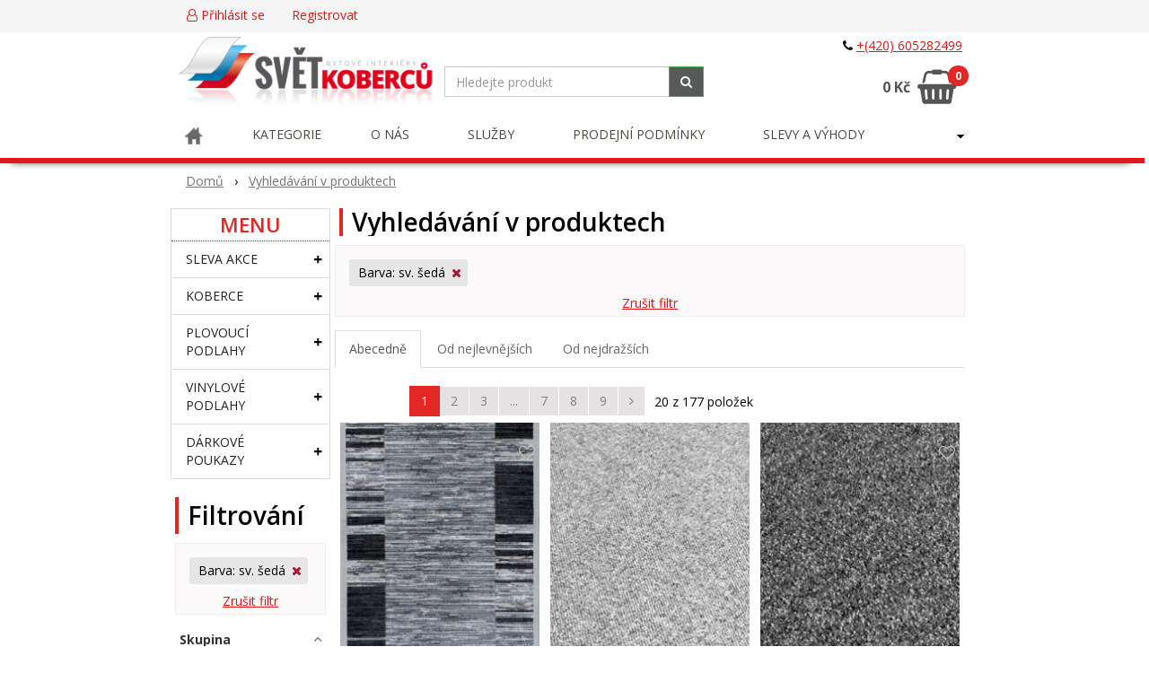

--- FILE ---
content_type: text/html; charset=utf-8
request_url: https://www.svetkobercu.cz/search?attributes=90
body_size: 36452
content:
<!DOCTYPE html>
<html lang="cs-CZ" class="no-js">
  <head>
    <!--[if IE]><meta http-equiv="X-UA-Compatible" content="IE=edge,chrome=1" /><![endif]-->
    <meta http-equiv="content-type" content="text/html; charset=utf-8" />
    <title>Vyhledávání | SvětKoberců.cz</title>
    <meta name="generator" content="Gambik framework (5.026) - [www.pivovarcik.cz]" />
    <meta name="author" content="svetkobercu.cz" />
    <meta name="description" content="SvětKoberců" />
    <meta name="keywords" content="SvětKoberců" />
    <meta name="robots" content="nofollow,noindex" />
    <meta name="googlebot" content="nofollow,noindex" />
    <meta property="og:title" content="Vyhledávání | SvětKoberců.cz" />
    <meta property="og:description" content="SvětKoberců" />
    <link rel="icon" href="/favicon.png" type="image/x-icon" sizes="16x16" />
    <link rel="icon" href="/favicon.png" type="image/x-icon" sizes="32x32" />
    <link rel="icon" href="/favicon.png" type="image/x-icon" sizes="96x96" />
    <link rel="stylesheet" href="https://cdn.pivovarcik.cz/5025/js/bootstrap/bootstrap.min.css" type="text/css" />
    <link rel="stylesheet" href="https://cms.pivovarcik.cz/stable5026/style/shopbase.php?id=1000" type="text/css" />
    <link rel="stylesheet" href="https://cdn.pivovarcik.cz/5025/js/jquery-ui-1.10.4/css/base/jquery-ui-1.10.4.custom.min.css" type="text/css" />
    <link rel="stylesheet" href="https://cdn.pivovarcik.cz/5025/js/fancybox/source/jquery.fancybox.css" type="text/css" />
    <link rel="stylesheet" href="https://cdn.pivovarcik.cz/5025/js/jquery.bxslider/jquery.bxslider.css" type="text/css" />
    <link rel="stylesheet" href="https://cdn.pivovarcik.cz/5025/js/flexslider/flexslider.css" type="text/css" />
    <link rel="stylesheet" href="https://cdn.pivovarcik.cz/5025/style/admin/datagrid.css" type="text/css" />
    <link rel="stylesheet" href="https://cdn.pivovarcik.cz/5025/style/font-awesome/css/font-awesome.min.css" type="text/css" />
    <link rel="stylesheet" href="https://cms.pivovarcik.cz/shop_lite1/files/style.css" type="text/css" />
    <link rel="stylesheet" href="//www.svetkobercu.cz/ajax/style.php" type="text/css" />
    <link rel="stylesheet" href="//www.svetkobercu.cz/public/style/shop_lite1/custom.css" type="text/css" />
    <link rel="stylesheet" href="/public/style/default.css" type="text/css" />
    <link rel="stylesheet" href="//cdn.pivovarcik.cz/style/font-awesome/css/font-awesome.min.css" type="text/css" />

  <!-- Global site tag (gtag.js) - Google Analytics -->
<script async src="https://www.googletagmanager.com/gtag/js?id=G-VRVQFPZC64"></script>
<script>
  window.dataLayer = window.dataLayer || [];
  function gtag(){dataLayer.push(arguments);}
  gtag("js", new Date());

  gtag("config", "G-VRVQFPZC64");
</script>
		    <script>
      (function () {
            var className = document.documentElement.className;
            className = className.replace("no-js", "js");
            document.documentElement.className = className;
		}()); 
  		var KURZ = 1;
		var CURRENCY = "Kč";
		var BASKET_REDIRECT  = false;
		var BASKET_ADD_INFO  = true;
          var urlBase = "/cs/";
		var lang = "cs";
    </script>
    <script src="https://cdn.pivovarcik.cz/5025/js/jquery.js?v=5.026"></script>
    <script src="https://cdn.pivovarcik.cz/5025/js/jquery.history.js?v=5.026"></script>
    <script src="https://cdn.pivovarcik.cz/5025/js/jquery-ui-1.10.4/js/jquery-ui-1.10.4.min.js?v=5.026"></script>
    <script src="https://cdn.pivovarcik.cz/5025/js/fancybox/source/jquery.fancybox.js?v=5.026"></script>
    <script src="https://cdn.pivovarcik.cz/5025/js/jquery.bxslider/jquery.bxslider.min.js?v=5.026"></script>
    <script src="https://cdn.pivovarcik.cz/5025/js/flexslider/jquery.flexslider.js?v=5.026"></script>
    <script src="https://cdn.pivovarcik.cz/5025/js/validator.min.js?v=5.026"></script>
    <script src="https://cdn.pivovarcik.cz/5025/js/DataGridBaseProvider.js?v=5.026"></script>
    <script src="https://cdn.pivovarcik.cz/5025/js/DataGridProvider2.js?v=5.026"></script>
    <script src="https://cdn.pivovarcik.cz/5025/js/LocalDataGridProvider.js?v=5.026"></script>
    <script src="https://cdn.pivovarcik.cz/5025/js/TableBuilder.js?v=5.026"></script>
    <script src="//cdn.pivovarcik.cz/js/jquery.mousewheel.min.js?v=5.026"></script>
    <script src="//cdn.pivovarcik.cz/js/jquery.touchSwipe.min.js?v=5.026"></script>
    <script src="//cdn.pivovarcik.cz/js/jquery.carouFredSel-6.2.1.js?v=5.026"></script>
    <script src="/public/js/main.js?v=5.026"></script>
    <!--[if lte IE 8]><script src="http://html5shiv.googlecode.com/svn/trunk/html5.js"></script><![endif]-->
    <script>var UrlBase = "//www.svetkobercu.cz/"; var UrlCDN = "https://cdn.pivovarcik.cz/5025/";</script>
  </head>
  <body class="lang-cs">
<div id="rozliseni"></div>
<div id="main">
	<header>

	<div class="nav-top">
			<div class="container">
		                                              
            <div id="userBox">
				
<div class="row">
<div class="col-xs-8">
<a class="btn login" href="//www.svetkobercu.cz/cs/login"><i class="fa fa-user-o" aria-hidden="true"></i> Přihlásit se</a> <a class="btn register" href="//www.svetkobercu.cz/cs/registrace">Registrovat</a>
        </div>
<div class="col-xs-4 text-right">
    <div class="slogan telefon btn"><i class="fa fa-phone" aria-hidden="true"></i> <a href="tel:420605282499">+(420) 605282499</a></div>
                   
                   </div>
                   </div>			</div>
	</div>
	</div>


		<div class="container">
		<div class="row">




				  <div class="col-sm-4"><a class="logo" href="//www.svetkobercu.cz/cs/"><img src="/public/foto/IYwxIA4owy04K28.png" /></a></div>
        
<div class="col-sm-4">

	   <form role="search" action="//www.svetkobercu.cz/cs/search" method="get" class="search-header">
        <div class="input-group">
            <input type="text" class="form-control input-fulltext-search" value="" name="q" placeholder="Hledejte produkt" id="srch-term">
            <div class="input-group-btn">
                 <button class="btn btn-success" type="submit"><i class="fa fa-search"></i></button>
            </div>
        </div>
        </form>
        

			</div>
      
      <div class="col-sm-4">  
      
               
      <div class="row">
<div class="col-sm-6">


                 
                    </div>
      
        

<div class="col-sm-6">



			</div>
			</div>
        
      
      			<div href="/basket" id="basketBox" class="visible-sm visible-md visible-lg">
				<div class="basketBox-in">
<a id="basket-trigger" href="/basket"><i class="fa fa-shopping-basket"></i><span class="kosik_count">0</span></a></div>			</div>
			</div>
      
      
      



			<div class="clearfix"><!-- IE --></div>
		</div>
		</div>
<div  id="navbar-menu-top" class="">
<div class="">
		<nav id="header_menu" class="navbar navbar-static-top affix-top">

			<div class="container">
				<div class="navbar-header">
				  <button type="button" class="navbar-toggle collapsed" data-toggle="collapse" data-target="#navbar" aria-expanded="false" aria-controls="navbar">
				    <span class="sr-only2">Menu</span>
				    <span class="icon-bar"></span>
				    <span class="icon-bar"></span>
				    <span class="icon-bar"></span>

				  </button>


				<button type="button" class="navbar-toggle collapsed" data-toggle="collapse" data-target="#category" aria-expanded="false" aria-controls="navbar">
				    <span class="sr-only2">Sortiment</span>
				    <span class="icon-bar"></span>
				    <span class="icon-bar"></span>
				    <span class="icon-bar"></span>

				  </button>


				<a class="navbar-toggle collapsed nav-basket" href="//www.svetkobercu.cz/cs/basket" aria-expanded="false" aria-controls="navbar"><i class="fa fa-shopping-basket"></i> <span class="kosik_count">0</span></a>


				</div>
          		<div id="navbar" class="navbar-collapse collapse">


<ul class="nav navbar-nav navbar-left" data-level="1">
	<li><a href="//www.svetkobercu.cz/cs/"><span><img src="//cms.pivovarcik.cz/shop_lite1/files/images/home.png"/></span></a>	</li>
	<li class="cat-245" data-id="245"><a href="/cs/#"><span>Kategorie</span></a>	</li>
	<li class="cat-442 dropdown has-submenu" data-id="442"><a class="dropdown-separate" href="/cs/o-nas"><span>O nás</span></a><span role="button" class="btn dropdown-toggle" data-toggle="dropdown"><b class="caret"></b></span>
<ul class="dropdown-menu" data-level="2">
	<li class="cat-621" data-id="621"><a href="/cs/o-nas/kontakt"><span>Kontakt</span></a>	</li>
	<li class="cat-631" data-id="631"><a href="/cs/o-nas/spoluprace"><span>Spolupráce</span></a>	</li>
	<li class="cat-632" data-id="632"><a href="/cs/o-nas/velkoobchod"><span>Velkoobchod</span></a>	</li>
</ul>
	</li>
	<li class="cat-538 dropdown has-submenu" data-id="538"><a class="dropdown-separate" href="/cs/sluzby"><span>Služby</span></a><span role="button" class="btn dropdown-toggle" data-toggle="dropdown"><b class="caret"></b></span>
<ul class="dropdown-menu" data-level="2">
	<li class="cat-623" data-id="623"><a href="/cs/sluzby/dodani-a-doprava"><span>Dodání a doprava</span></a>	</li>
	<li class="cat-624" data-id="624"><a href="/cs/sluzby/obsivani"><span>Obšívání</span></a>	</li>
	<li class="cat-625" data-id="625"><a href="/cs/sluzby/platebni-nastroje"><span>Platební nástroje</span></a>	</li>
	<li class="cat-626" data-id="626"><a href="/cs/sluzby/pokladka"><span>Pokládka</span></a>	</li>
	<li class="cat-627" data-id="627"><a href="/cs/sluzby/poradensky-servis"><span>Poradenský servis</span></a>	</li>
	<li class="cat-628" data-id="628"><a href="/cs/sluzby/vymerovaci-servis"><span>Vyměřovací servis</span></a>	</li>
	<li class="cat-629 has-image" data-id="629"><a href="/cs/sluzby/zbozi-na-objednavku"><img class="navbar-submenu-image" src="/public/foto/thumb/a1/414/190/200/0w7fAJP18mdhxq0.jpg" data-src="/public/foto/thumb/a1/414/190/200/0w7fAJP18mdhxq0.jpg"/><span>Zboží na objednávku</span></a>	</li>
</ul>
	</li>
	<li class="cat-539 dropdown has-submenu" data-id="539"><a class="dropdown-separate" href="/cs/prodejni-podminky"><span>Prodejní podmínky</span></a><span role="button" class="btn dropdown-toggle" data-toggle="dropdown"><b class="caret"></b></span>
<ul class="dropdown-menu" data-level="2">
	<li class="cat-612" data-id="612"><a href="/cs/prodejni-podminky/obchodni-podminky"><span>Obchodní podmínky</span></a>	</li>
	<li class="cat-617" data-id="617"><a href="/cs/prodejni-podminky/reklamacni-rad"><span>Reklamační řád</span></a>	</li>
</ul>
	</li>
	<li class="cat-540 dropdown has-submenu" data-id="540"><a class="dropdown-separate" href="/cs/slevy-a-vyhody"><span>Slevy a Výhody</span></a><span role="button" class="btn dropdown-toggle" data-toggle="dropdown"><b class="caret"></b></span>
<ul class="dropdown-menu" data-level="2">
	<li class="cat-613" data-id="613"><a href="/cs/slevy-a-vyhody/doprava-zdarma"><span>Doprava zdarma</span></a>	</li>
	<li class="cat-614" data-id="614"><a href="/cs/slevy-a-vyhody/darkove-poukazy"><span>Dárkové poukazy</span></a>	</li>
	<li class="cat-616" data-id="616"><a href="/cs/slevy-a-vyhody/slevy-pro-registrovane-klienty"><span>Slevy pro registrované klienty</span></a>	</li>
</ul>
	</li>
</ul>

	
				</div>
				</div>

		</nav>
			</div>


					
			</div>
	</header>

<section class="page">
	<div class="container content">
    	<div id="breadcrumb"><a title="Přejít na Hlavní stránku" href="//www.svetkobercu.cz/cs/">Domů</a><span>&#155;</span><a class="breadcrumb-item" title="Vyhledávání v produktech" href="//www.svetkobercu.cz/cs/search">Vyhledávání v produktech</a></div>
    		<div class="row page-content">

<aside id="left-panel" class=" col-xs-12 col-sm-3 col-md-15 first-sm">
	<div id="left-panel-in">

<nav id="" class="productsNav navbar navbar-category" role="navigation">
	<div class="navbar-title">MENU</div>
	<div class="row">
		<div class="navbar-collapse nav-category" id="category">
		
							<ul class="nav navbar-nav">
							<li class="li-sleva-akce cat-537"><a class="li-sleva-akce cat-537" href="/cs/sleva-akce"><span>Sleva Akce</span></a></li><li class="li-koberce cat-254"><a class="li-koberce cat-254" href="/cs/koberce"><span>KOBERCE</span></a></li><li class="li-plovouci-podlahy cat-250"><a class="li-plovouci-podlahy cat-250" href="/cs/plovouci-podlahy"><span>PLOVOUCÍ PODLAHY</span></a></li><li class="li-vinylove-podlahy-pvc cat-541"><a class="li-vinylove-podlahy-pvc cat-541" href="/cs/vinylove-podlahy-pvc"><span>VINYLOVÉ PODLAHY</span></a></li><li class="li-darkove-poukazy cat-615"><a class="li-darkove-poukazy cat-615" href="/cs/darkove-poukazy"><span>Dárkové poukazy</span></a></li></ul>		</div><!--/.nav-collapse -->
	</div><!--/.nav-collapse -->

	<div class="clearfix"> </div>
</nav>
<div class="title">Filtrování</div>
	<script>
	var cat_id = 1;
	var img_width = 160;
	var img_height = 150;
	var LANG_CURRENCY = "Kč";
    </script>


<div class="apply-filter-box"></div>
<form method="get" class="product-filter">
<div id="WizardForm">
<div id="WizardPreload"></div>





 
<div class="panel-group">
    <div class="panel panel-default panel-filter">
    <div class="panel-heading">
      <h4 class="panel-title">
        <a data-toggle="collapse" class="accordion-toggle collapsed" href="#collapseGroup">Skupina</a>
      </h4>
    </div>
    <div id="collapseGroup" class="panel-collapse collapse">
      <div class="panel-body">
      
 				<div class="form-group"><div class="checkbox"><label class="checkbox-button" for="skupina[1]_432462010"><input type="checkbox" value="1" class="group el-skupina[1]" id="skupina[1]_432462010" name="skupina[1]" /><span class="checkbox-button__control"></span><span class="checkbox-button__label">Doporučujeme<em class="prodCount">(47)</em></span></label></div></div>				<div class="form-group"><div class="checkbox"><label class="checkbox-button" for="skupina[2]_432462010"><input type="checkbox" value="2" class="group el-skupina[2]" id="skupina[2]_432462010" name="skupina[2]" /><span class="checkbox-button__control"></span><span class="checkbox-button__label">Nepřehlédněte<em class="prodCount">(2)</em></span></label></div></div>		      
      </div>

    </div>
  </div>    
    		     <div class="panel panel-default panel-filter">
    <div class="panel-heading">
      <h4 class="panel-title">
        <a data-toggle="collapse" class="accordion-toggle collapsed" href="#collapseDostupnost">Dostupnost</a>
      </h4>
    </div>
    <div id="collapseDostupnost" class="panel-collapse collapse">
      <div class="panel-body">
      
 				<div class="form-group"><div class="checkbox"><label class="checkbox-button" for="dostupnost[5]_432462010"><input type="checkbox" value="5" class="dostupnost el-dostupnost[5]" id="dostupnost[5]_432462010" name="dostupnost[5]" /><span class="checkbox-button__control"></span><span class="checkbox-button__label">1 týden<em class="prodCount">(1)</em></span></label></div></div>				<div class="form-group"><div class="checkbox"><label class="checkbox-button" for="dostupnost[8]_432462010"><input type="checkbox" value="8" class="dostupnost el-dostupnost[8]" id="dostupnost[8]_432462010" name="dostupnost[8]" /><span class="checkbox-button__control"></span><span class="checkbox-button__label">2 až 4 týdny<em class="prodCount">(17)</em></span></label></div></div>				<div class="form-group"><div class="checkbox"><label class="checkbox-button" for="dostupnost[7]_432462010"><input type="checkbox" value="7" class="dostupnost el-dostupnost[7]" id="dostupnost[7]_432462010" name="dostupnost[7]" /><span class="checkbox-button__control"></span><span class="checkbox-button__label">3 až 5 dní<em class="prodCount">(1919)</em></span></label></div></div>				<div class="form-group"><div class="checkbox"><label class="checkbox-button" for="dostupnost[10]_432462010"><input type="checkbox" value="10" class="dostupnost el-dostupnost[10]" id="dostupnost[10]_432462010" name="dostupnost[10]" /><span class="checkbox-button__control"></span><span class="checkbox-button__label">3 až 5 dní,do vyprodání zásob <em class="prodCount">(1)</em></span></label></div></div>				<div class="form-group"><div class="checkbox"><label class="checkbox-button" for="dostupnost[25]_432462010"><input type="checkbox" value="25" class="dostupnost el-dostupnost[25]" id="dostupnost[25]_432462010" name="dostupnost[25]" /><span class="checkbox-button__control"></span><span class="checkbox-button__label">3 týdny<em class="prodCount">(46)</em></span></label></div></div>				<div class="form-group"><div class="checkbox"><label class="checkbox-button" for="dostupnost[6]_432462010"><input type="checkbox" value="6" class="dostupnost el-dostupnost[6]" id="dostupnost[6]_432462010" name="dostupnost[6]" /><span class="checkbox-button__control"></span><span class="checkbox-button__label">až 14 dní<em class="prodCount">(40)</em></span></label></div></div>				<div class="form-group"><div class="checkbox"><label class="checkbox-button" for="dostupnost[11]_432462010"><input type="checkbox" value="11" class="dostupnost el-dostupnost[11]" id="dostupnost[11]_432462010" name="dostupnost[11]" /><span class="checkbox-button__control"></span><span class="checkbox-button__label">DOPRODEJ<em class="prodCount">(11)</em></span></label></div></div>				<div class="form-group"><div class="checkbox"><label class="checkbox-button" for="dostupnost[12]_432462010"><input type="checkbox" value="12" class="dostupnost el-dostupnost[12]" id="dostupnost[12]_432462010" name="dostupnost[12]" /><span class="checkbox-button__control"></span><span class="checkbox-button__label">NA DOTAZ<em class="prodCount">(2)</em></span></label></div></div>				<div class="form-group"><div class="checkbox"><label class="checkbox-button" for="dostupnost[9]_432462010"><input type="checkbox" value="9" class="dostupnost el-dostupnost[9]" id="dostupnost[9]_432462010" name="dostupnost[9]" /><span class="checkbox-button__control"></span><span class="checkbox-button__label">Na objednávku<em class="prodCount">(24)</em></span></label></div></div>				<div class="form-group"><div class="checkbox"><label class="checkbox-button" for="dostupnost[15]_432462010"><input type="checkbox" value="15" class="dostupnost el-dostupnost[15]" id="dostupnost[15]_432462010" name="dostupnost[15]" /><span class="checkbox-button__control"></span><span class="checkbox-button__label">na objednávku 14-30 dní<em class="prodCount">(15)</em></span></label></div></div>				<div class="form-group"><div class="checkbox"><label class="checkbox-button" for="dostupnost[22]_432462010"><input type="checkbox" value="22" class="dostupnost el-dostupnost[22]" id="dostupnost[22]_432462010" name="dostupnost[22]" /><span class="checkbox-button__control"></span><span class="checkbox-button__label">NENÍ SKLADEM - brzy k dispozici<em class="prodCount">(1)</em></span></label></div></div>				<div class="form-group"><div class="checkbox"><label class="checkbox-button" for="dostupnost[1]_432462010"><input type="checkbox" value="1" class="dostupnost el-dostupnost[1]" id="dostupnost[1]_432462010" name="dostupnost[1]" /><span class="checkbox-button__control"></span><span class="checkbox-button__label">Skladem<em class="prodCount">(14)</em></span></label></div></div>		      
      </div>

    </div>
  </div>    
 




	<div class="row"> 
  

	<div class="col-xs"> 
  <div class="panel panel-default panel-filter attr-2">
    <div class="panel-heading">
      <div class="panel-title">
        <a data-toggle="collapse" class="accordion-toggle collapsed" href="#collapse2">Barva</a>
      </div>
    </div>
    <div id="collapse2" class="panel-collapse collapse">
      <div class="panel-body">
<div class="attrval attrval-bila"><div class="form-group"><div class="checkbox"><label class="checkbox-button" for="attr[12]_432462010"><input type="checkbox" value="12" class="attr el-attr-12 el-attr[12]" id="attr[12]_432462010" name="attr[12]" /><span class="checkbox-button__control"></span><span class="checkbox-button__label">bílá<em class="prodCount">(78)</em></span></label></div></div></div> 
<div class="attrval attrval-boruvkova"><div class="form-group"><div class="checkbox"><label class="checkbox-button" for="attr[334]_432462010"><input type="checkbox" value="334" class="attr el-attr-334 el-attr[334]" id="attr[334]_432462010" name="attr[334]" /><span class="checkbox-button__control"></span><span class="checkbox-button__label">borůvková<em class="prodCount">(4)</em></span></label></div></div></div> 
<div class="attrval attrval-cerna"><div class="form-group"><div class="checkbox"><label class="checkbox-button" for="attr[59]_432462010"><input type="checkbox" value="59" class="attr el-attr-59 el-attr[59]" id="attr[59]_432462010" name="attr[59]" /><span class="checkbox-button__control"></span><span class="checkbox-button__label">černá<em class="prodCount">(200)</em></span></label></div></div></div> 
<div class="attrval attrval-cernobila"><div class="form-group"><div class="checkbox"><label class="checkbox-button" for="attr[335]_432462010"><input type="checkbox" value="335" class="attr el-attr-335 el-attr[335]" id="attr[335]_432462010" name="attr[335]" /><span class="checkbox-button__control"></span><span class="checkbox-button__label">černobílá<em class="prodCount">(18)</em></span></label></div></div></div> 
<div class="attrval attrval-cervena"><div class="form-group"><div class="checkbox"><label class="checkbox-button" for="attr[81]_432462010"><input type="checkbox" value="81" class="attr el-attr-81 el-attr[81]" id="attr[81]_432462010" name="attr[81]" /><span class="checkbox-button__control"></span><span class="checkbox-button__label">červená<em class="prodCount">(184)</em></span></label></div></div></div> 
<div class="attrval attrval-fialova"><div class="form-group"><div class="checkbox"><label class="checkbox-button" for="attr[17]_432462010"><input type="checkbox" value="17" class="attr el-attr-17 el-attr[17]" id="attr[17]_432462010" name="attr[17]" /><span class="checkbox-button__control"></span><span class="checkbox-button__label">fialová<em class="prodCount">(40)</em></span></label></div></div></div> 
<div class="attrval attrval-"><div class="form-group"><div class="checkbox"><label class="checkbox-button" for="attr[923]_432462010"><input type="checkbox" value="923" class="attr el-attr-923 el-attr[923]" id="attr[923]_432462010" name="attr[923]" /><span class="checkbox-button__control"></span><span class="checkbox-button__label">hnědá<em class="prodCount">(812)</em></span></label></div></div></div> 
<div class="attrval attrval-"><div class="form-group"><div class="checkbox"><label class="checkbox-button" for="attr[1186]_432462010"><input type="checkbox" value="1186" class="attr el-attr-1186 el-attr[1186]" id="attr[1186]_432462010" name="attr[1186]" /><span class="checkbox-button__control"></span><span class="checkbox-button__label">hořčicová<em class="prodCount">(2)</em></span></label></div></div></div> 
<div class="attrval attrval-kafebronz"><div class="form-group"><div class="checkbox"><label class="checkbox-button" for="attr[722]_432462010"><input type="checkbox" value="722" class="attr el-attr-722 el-attr[722]" id="attr[722]_432462010" name="attr[722]" /><span class="checkbox-button__control"></span><span class="checkbox-button__label">kafebronz<em class="prodCount">(6)</em></span></label></div></div></div> 
<div class="attrval attrval-kremova"><div class="form-group"><div class="checkbox"><label class="checkbox-button" for="attr[7]_432462010"><input type="checkbox" value="7" class="attr el-attr-7 el-attr[7]" id="attr[7]_432462010" name="attr[7]" /><span class="checkbox-button__control"></span><span class="checkbox-button__label">krémová<em class="prodCount">(704)</em></span></label></div></div></div> 
<div class="attrval attrval-"><div class="form-group"><div class="checkbox"><label class="checkbox-button" for="attr[865]_432462010"><input type="checkbox" value="865" class="attr el-attr-865 el-attr[865]" id="attr[865]_432462010" name="attr[865]" /><span class="checkbox-button__control"></span><span class="checkbox-button__label">lila<em class="prodCount">(4)</em></span></label></div></div></div> 
<div class="attrval attrval-"><div class="form-group"><div class="checkbox"><label class="checkbox-button" for="attr[1151]_432462010"><input type="checkbox" value="1151" class="attr el-attr-1151 el-attr[1151]" id="attr[1151]_432462010" name="attr[1151]" /><span class="checkbox-button__control"></span><span class="checkbox-button__label">mocca<em class="prodCount">(2)</em></span></label></div></div></div> 
<div class="attrval attrval-"><div class="form-group"><div class="checkbox"><label class="checkbox-button" for="attr[951]_432462010"><input type="checkbox" value="951" class="attr el-attr-951 el-attr[951]" id="attr[951]_432462010" name="attr[951]" /><span class="checkbox-button__control"></span><span class="checkbox-button__label">Modrá<em class="prodCount">(104)</em></span></label></div></div></div> 
<div class="attrval attrval-oranzova"><div class="form-group"><div class="checkbox"><label class="checkbox-button" for="attr[18]_432462010"><input type="checkbox" value="18" class="attr el-attr-18 el-attr[18]" id="attr[18]_432462010" name="attr[18]" /><span class="checkbox-button__control"></span><span class="checkbox-button__label">oranžová<em class="prodCount">(74)</em></span></label></div></div></div> 
<div class="attrval attrval-"><div class="form-group"><div class="checkbox"><label class="checkbox-button" for="attr[1092]_432462010"><input type="checkbox" value="1092" class="attr el-attr-1092 el-attr[1092]" id="attr[1092]_432462010" name="attr[1092]" /><span class="checkbox-button__control"></span><span class="checkbox-button__label">písková<em class="prodCount">(10)</em></span></label></div></div></div> 
<div class="attrval attrval-"><div class="form-group"><div class="checkbox"><label class="checkbox-button" for="attr[1014]_432462010"><input type="checkbox" value="1014" class="attr el-attr-1014 el-attr[1014]" id="attr[1014]_432462010" name="attr[1014]" /><span class="checkbox-button__control"></span><span class="checkbox-button__label">Pruhovaný<em class="prodCount">(2)</em></span></label></div></div></div> 
<div class="attrval attrval-"><div class="form-group"><div class="checkbox"><label class="checkbox-button" for="attr[1015]_432462010"><input type="checkbox" value="1015" class="attr el-attr-1015 el-attr[1015]" id="attr[1015]_432462010" name="attr[1015]" /><span class="checkbox-button__control"></span><span class="checkbox-button__label">rezavá<em class="prodCount">(6)</em></span></label></div></div></div> 
<div class="attrval attrval-"><div class="form-group"><div class="checkbox"><label class="checkbox-button" for="attr[1160]_432462010"><input type="checkbox" value="1160" class="attr el-attr-1160 el-attr[1160]" id="attr[1160]_432462010" name="attr[1160]" /><span class="checkbox-button__control"></span><span class="checkbox-button__label">Růžová<em class="prodCount">(32)</em></span></label></div></div></div> 
<div class="attrval attrval-"><div class="form-group"><div class="checkbox"><label class="checkbox-button" for="attr[910]_432462010"><input type="checkbox" value="910" class="attr el-attr-910 el-attr[910]" id="attr[910]_432462010" name="attr[910]" /><span class="checkbox-button__control"></span><span class="checkbox-button__label">Šedá<em class="prodCount">(618)</em></span></label></div></div></div> 
<div class="attrval attrval-"><div class="form-group"><div class="checkbox"><label class="checkbox-button" for="attr[1012]_432462010"><input type="checkbox" value="1012" class="attr el-attr-1012 el-attr[1012]" id="attr[1012]_432462010" name="attr[1012]" /><span class="checkbox-button__control"></span><span class="checkbox-button__label">směs barev<em class="prodCount">(78)</em></span></label></div></div></div> 
<div class="attrval attrval-smes"><div class="form-group"><div class="checkbox"><label class="checkbox-button" for="attr[161]_432462010"><input type="checkbox" value="161" class="attr el-attr-161 el-attr[161]" id="attr[161]_432462010" name="attr[161]" /><span class="checkbox-button__control"></span><span class="checkbox-button__label">směs barev<em class="prodCount">(392)</em></span></label></div></div></div> 
<div class="attrval attrval-sv-hneda"><div class="form-group"><div class="checkbox"><label class="checkbox-button" for="attr[82]_432462010"><input type="checkbox" value="82" class="attr el-attr-82 el-attr[82]" id="attr[82]_432462010" name="attr[82]" /><span class="checkbox-button__control"></span><span class="checkbox-button__label">sv. hmědá<em class="prodCount">(430)</em></span></label></div></div></div> 
<div class="attrval attrval-sv-modra"><div class="form-group"><div class="checkbox"><label class="checkbox-button" for="attr[301]_432462010"><input type="checkbox" value="301" class="attr el-attr-301 el-attr[301]" id="attr[301]_432462010" name="attr[301]" /><span class="checkbox-button__control"></span><span class="checkbox-button__label">sv. modrá<em class="prodCount">(74)</em></span></label></div></div></div> 
<div class="attrval attrval-sv-ruzova"><div class="form-group"><div class="checkbox"><label class="checkbox-button" for="attr[233]_432462010"><input type="checkbox" value="233" class="attr el-attr-233 el-attr[233]" id="attr[233]_432462010" name="attr[233]" /><span class="checkbox-button__control"></span><span class="checkbox-button__label">sv. růžová<em class="prodCount">(30)</em></span></label></div></div></div> 
<div class="attrval attrval-sv-seda"><div class="form-group"><div class="checkbox"><label class="checkbox-button" for="attr[90]_432462010"><input type="checkbox" value="90" class="attr el-attr-90 el-attr[90]" id="attr[90]_432462010" name="attr[90]" /><span class="checkbox-button__control"></span><span class="checkbox-button__label">sv. šedá<em class="prodCount">(364)</em></span></label></div></div></div> 
<div class="attrval attrval-sv-zelena"><div class="form-group"><div class="checkbox"><label class="checkbox-button" for="attr[234]_432462010"><input type="checkbox" value="234" class="attr el-attr-234 el-attr[234]" id="attr[234]_432462010" name="attr[234]" /><span class="checkbox-button__control"></span><span class="checkbox-button__label">sv. zelená<em class="prodCount">(80)</em></span></label></div></div></div> 
<div class="attrval attrval-"><div class="form-group"><div class="checkbox"><label class="checkbox-button" for="attr[1185]_432462010"><input type="checkbox" value="1185" class="attr el-attr-1185 el-attr[1185]" id="attr[1185]_432462010" name="attr[1185]" /><span class="checkbox-button__control"></span><span class="checkbox-button__label">Sv.antracit<em class="prodCount">(2)</em></span></label></div></div></div> 
<div class="attrval attrval-"><div class="form-group"><div class="checkbox"><label class="checkbox-button" for="attr[1153]_432462010"><input type="checkbox" value="1153" class="attr el-attr-1153 el-attr[1153]" id="attr[1153]_432462010" name="attr[1153]" /><span class="checkbox-button__control"></span><span class="checkbox-button__label">Terakota<em class="prodCount">(4)</em></span></label></div></div></div> 
<div class="attrval attrval-tm-hneda"><div class="form-group"><div class="checkbox"><label class="checkbox-button" for="attr[28]_432462010"><input type="checkbox" value="28" class="attr el-attr-28 el-attr[28]" id="attr[28]_432462010" name="attr[28]" /><span class="checkbox-button__control"></span><span class="checkbox-button__label">tm. hnědá<em class="prodCount">(230)</em></span></label></div></div></div> 
<div class="attrval attrval-tm-modra"><div class="form-group"><div class="checkbox"><label class="checkbox-button" for="attr[16]_432462010"><input type="checkbox" value="16" class="attr el-attr-16 el-attr[16]" id="attr[16]_432462010" name="attr[16]" /><span class="checkbox-button__control"></span><span class="checkbox-button__label">tm. modrá<em class="prodCount">(70)</em></span></label></div></div></div> 
<div class="attrval attrval-tm-ruzova"><div class="form-group"><div class="checkbox"><label class="checkbox-button" for="attr[574]_432462010"><input type="checkbox" value="574" class="attr el-attr-574 el-attr[574]" id="attr[574]_432462010" name="attr[574]" /><span class="checkbox-button__control"></span><span class="checkbox-button__label">tm. růžová<em class="prodCount">(10)</em></span></label></div></div></div> 
<div class="attrval attrval-tm-seda"><div class="form-group"><div class="checkbox"><label class="checkbox-button" for="attr[47]_432462010"><input type="checkbox" value="47" class="attr el-attr-47 el-attr[47]" id="attr[47]_432462010" name="attr[47]" /><span class="checkbox-button__control"></span><span class="checkbox-button__label">tm. šedá<em class="prodCount">(226)</em></span></label></div></div></div> 
<div class="attrval attrval-tm-zelena"><div class="form-group"><div class="checkbox"><label class="checkbox-button" for="attr[14]_432462010"><input type="checkbox" value="14" class="attr el-attr-14 el-attr[14]" id="attr[14]_432462010" name="attr[14]" /><span class="checkbox-button__control"></span><span class="checkbox-button__label">tm. zelená<em class="prodCount">(66)</em></span></label></div></div></div> 
<div class="attrval attrval-"><div class="form-group"><div class="checkbox"><label class="checkbox-button" for="attr[1184]_432462010"><input type="checkbox" value="1184" class="attr el-attr-1184 el-attr[1184]" id="attr[1184]_432462010" name="attr[1184]" /><span class="checkbox-button__control"></span><span class="checkbox-button__label">tm.antracit<em class="prodCount">(4)</em></span></label></div></div></div> 
<div class="attrval attrval-"><div class="form-group"><div class="checkbox"><label class="checkbox-button" for="attr[866]_432462010"><input type="checkbox" value="866" class="attr el-attr-866 el-attr[866]" id="attr[866]_432462010" name="attr[866]" /><span class="checkbox-button__control"></span><span class="checkbox-button__label">Tyrkys<em class="prodCount">(20)</em></span></label></div></div></div> 
<div class="attrval attrval-"><div class="form-group"><div class="checkbox"><label class="checkbox-button" for="attr[1319]_432462010"><input type="checkbox" value="1319" class="attr el-attr-1319 el-attr[1319]" id="attr[1319]_432462010" name="attr[1319]" /><span class="checkbox-button__control"></span><span class="checkbox-button__label">Unidekor<em class="prodCount">(30)</em></span></label></div></div></div> 
<div class="attrval attrval-vinova"><div class="form-group"><div class="checkbox"><label class="checkbox-button" for="attr[236]_432462010"><input type="checkbox" value="236" class="attr el-attr-236 el-attr[236]" id="attr[236]_432462010" name="attr[236]" /><span class="checkbox-button__control"></span><span class="checkbox-button__label">vínová<em class="prodCount">(28)</em></span></label></div></div></div> 
<div class="attrval attrval-wenge"><div class="form-group"><div class="checkbox"><label class="checkbox-button" for="attr[1]_432462010"><input type="checkbox" value="1" class="attr el-attr-1 el-attr[1]" id="attr[1]_432462010" name="attr[1]" /><span class="checkbox-button__control"></span><span class="checkbox-button__label">wenge<em class="prodCount">(12)</em></span></label></div></div></div> 
<div class="attrval attrval-"><div class="form-group"><div class="checkbox"><label class="checkbox-button" for="attr[964]_432462010"><input type="checkbox" value="964" class="attr el-attr-964 el-attr[964]" id="attr[964]_432462010" name="attr[964]" /><span class="checkbox-button__control"></span><span class="checkbox-button__label">zelená<em class="prodCount">(72)</em></span></label></div></div></div> 
<div class="attrval attrval-"><div class="form-group"><div class="checkbox"><label class="checkbox-button" for="attr[1159]_432462010"><input type="checkbox" value="1159" class="attr el-attr-1159 el-attr[1159]" id="attr[1159]_432462010" name="attr[1159]" /><span class="checkbox-button__control"></span><span class="checkbox-button__label">zlatá<em class="prodCount">(4)</em></span></label></div></div></div> 
<div class="attrval attrval-zluta"><div class="form-group"><div class="checkbox"><label class="checkbox-button" for="attr[152]_432462010"><input type="checkbox" value="152" class="attr el-attr-152 el-attr[152]" id="attr[152]_432462010" name="attr[152]" /><span class="checkbox-button__control"></span><span class="checkbox-button__label">žlutá<em class="prodCount">(34)</em></span></label></div></div></div> 
 
      
      </div>
    </div>
  </div>
  </div>


	<div class="col-xs"> 
  <div class="panel panel-default panel-filter attr-35">
    <div class="panel-heading">
      <div class="panel-title">
        <a data-toggle="collapse" class="accordion-toggle collapsed" href="#collapse35">Celková hmotnost</a>
      </div>
    </div>
    <div id="collapse35" class="panel-collapse collapse">
      <div class="panel-body">
<div class="form-group"><div class="radio"><label for="attr2[35]0"><input id="attr2[35]0" name="attr2[35]" id="attr2[35]_432462010" class="attr el-attr-0" type="radio" value="0"/> -- Vše -- 
</label></div><div class="radio"><label for="attr2[35]464"><input id="attr2[35]464" name="attr2[35]" id="attr2[35]_432462010" class="attr el-attr-464" type="radio" value="464"/>1950 g/m2<em class="prodCount">(6)</em>
</label></div><div class="radio"><label for="attr2[35]23"><input id="attr2[35]23" name="attr2[35]" id="attr2[35]_432462010" class="attr el-attr-23" type="radio" value="23"/>2,20 kg/m2<em class="prodCount">(4)</em>
</label></div><div class="radio"><label for="attr2[35]473"><input id="attr2[35]473" name="attr2[35]" id="attr2[35]_432462010" class="attr el-attr-473" type="radio" value="473"/>2000 g/m2<em class="prodCount">(24)</em>
</label></div><div class="radio"><label for="attr2[35]931"><input id="attr2[35]931" name="attr2[35]" id="attr2[35]_432462010" class="attr el-attr-931" type="radio" value="931"/>2400 g/m2<em class="prodCount">(12)</em>
</label></div><div class="radio"><label for="attr2[35]562"><input id="attr2[35]562" name="attr2[35]" id="attr2[35]_432462010" class="attr el-attr-562" type="radio" value="562"/>2500g/m2<em class="prodCount">(20)</em>
</label></div><div class="radio"><label for="attr2[35]456"><input id="attr2[35]456" name="attr2[35]" id="attr2[35]_432462010" class="attr el-attr-456" type="radio" value="456"/>2800 g/m2<em class="prodCount">(6)</em>
</label></div><div class="radio"><label for="attr2[35]514"><input id="attr2[35]514" name="attr2[35]" id="attr2[35]_432462010" class="attr el-attr-514" type="radio" value="514"/>3540 g/m2<em class="prodCount">(24)</em>
</label></div><div class="radio"><label for="attr2[35]1130"><input id="attr2[35]1130" name="attr2[35]" id="attr2[35]_432462010" class="attr el-attr-1130" type="radio" value="1130"/>3605 g/m2<em class="prodCount">(32)</em>
</label></div><div class="radio"><label for="attr2[35]1134"><input id="attr2[35]1134" name="attr2[35]" id="attr2[35]_432462010" class="attr el-attr-1134" type="radio" value="1134"/>4750 g/m2<em class="prodCount">(32)</em>
</label></div><div class="radio"><label for="attr2[35]1051"><input id="attr2[35]1051" name="attr2[35]" id="attr2[35]_432462010" class="attr el-attr-1051" type="radio" value="1051"/>6450 g/m2<em class="prodCount">(30)</em>
</label></div><div class="radio"><label for="attr2[35]1149"><input id="attr2[35]1149" name="attr2[35]" id="attr2[35]_432462010" class="attr el-attr-1149" type="radio" value="1149"/>9300 g/m2<em class="prodCount">(10)</em>
</label></div></div> 
      
      </div>
    </div>
  </div>
  </div>


	<div class="col-xs"> 
  <div class="panel panel-default panel-filter attr-18">
    <div class="panel-heading">
      <div class="panel-title">
        <a data-toggle="collapse" class="accordion-toggle collapsed" href="#collapse18">Celková tloušťka</a>
      </div>
    </div>
    <div id="collapse18" class="panel-collapse collapse">
      <div class="panel-body">
<div class="form-group"><div class="radio"><label for="attr2[18]0"><input id="attr2[18]0" name="attr2[18]" id="attr2[18]_432462010" class="attr el-attr-0" type="radio" value="0"/> -- Vše -- 
</label></div><div class="radio"><label for="attr2[18]1005"><input id="attr2[18]1005" name="attr2[18]" id="attr2[18]_432462010" class="attr el-attr-1005" type="radio" value="1005"/>1,90 mm<em class="prodCount">(20)</em>
</label></div><div class="radio"><label for="attr2[18]20"><input id="attr2[18]20" name="attr2[18]" id="attr2[18]_432462010" class="attr el-attr-20" type="radio" value="20"/>2,00 mm<em class="prodCount">(264)</em>
</label></div><div class="radio"><label for="attr2[18]1249"><input id="attr2[18]1249" name="attr2[18]" id="attr2[18]_432462010" class="attr el-attr-1249" type="radio" value="1249"/>2,15 mm<em class="prodCount">(48)</em>
</label></div><div class="radio"><label for="attr2[18]1039"><input id="attr2[18]1039" name="attr2[18]" id="attr2[18]_432462010" class="attr el-attr-1039" type="radio" value="1039"/>2,20 mm<em class="prodCount">(24)</em>
</label></div><div class="radio"><label for="attr2[18]636"><input id="attr2[18]636" name="attr2[18]" id="attr2[18]_432462010" class="attr el-attr-636" type="radio" value="636"/>2,25mm<em class="prodCount">(6)</em>
</label></div><div class="radio"><label for="attr2[18]419"><input id="attr2[18]419" name="attr2[18]" id="attr2[18]_432462010" class="attr el-attr-419" type="radio" value="419"/>2,30mm<em class="prodCount">(18)</em>
</label></div><div class="radio"><label for="attr2[18]993"><input id="attr2[18]993" name="attr2[18]" id="attr2[18]_432462010" class="attr el-attr-993" type="radio" value="993"/>2,35 mm<em class="prodCount">(34)</em>
</label></div><div class="radio"><label for="attr2[18]670"><input id="attr2[18]670" name="attr2[18]" id="attr2[18]_432462010" class="attr el-attr-670" type="radio" value="670"/>2,4 mm<em class="prodCount">(108)</em>
</label></div><div class="radio"><label for="attr2[18]469"><input id="attr2[18]469" name="attr2[18]" id="attr2[18]_432462010" class="attr el-attr-469" type="radio" value="469"/>2,50 mm<em class="prodCount">(192)</em>
</label></div><div class="radio"><label for="attr2[18]498"><input id="attr2[18]498" name="attr2[18]" id="attr2[18]_432462010" class="attr el-attr-498" type="radio" value="498"/>2,60 mm<em class="prodCount">(48)</em>
</label></div><div class="radio"><label for="attr2[18]462"><input id="attr2[18]462" name="attr2[18]" id="attr2[18]_432462010" class="attr el-attr-462" type="radio" value="462"/>2,70 mm<em class="prodCount">(76)</em>
</label></div><div class="radio"><label for="attr2[18]541"><input id="attr2[18]541" name="attr2[18]" id="attr2[18]_432462010" class="attr el-attr-541" type="radio" value="541"/>2,8 mm<em class="prodCount">(26)</em>
</label></div><div class="radio"><label for="attr2[18]471"><input id="attr2[18]471" name="attr2[18]" id="attr2[18]_432462010" class="attr el-attr-471" type="radio" value="471"/>2,80 mm<em class="prodCount">(160)</em>
</label></div><div class="radio"><label for="attr2[18]128"><input id="attr2[18]128" name="attr2[18]" id="attr2[18]_432462010" class="attr el-attr-128" type="radio" value="128"/>2,9 mm<em class="prodCount">(88)</em>
</label></div><div class="radio"><label for="attr2[18]477"><input id="attr2[18]477" name="attr2[18]" id="attr2[18]_432462010" class="attr el-attr-477" type="radio" value="477"/>3,0 mm<em class="prodCount">(58)</em>
</label></div><div class="radio"><label for="attr2[18]137"><input id="attr2[18]137" name="attr2[18]" id="attr2[18]_432462010" class="attr el-attr-137" type="radio" value="137"/>3,20 mm<em class="prodCount">(10)</em>
</label></div><div class="radio"><label for="attr2[18]715"><input id="attr2[18]715" name="attr2[18]" id="attr2[18]_432462010" class="attr el-attr-715" type="radio" value="715"/>3,80 mm<em class="prodCount">(56)</em>
</label></div><div class="radio"><label for="attr2[18]1231"><input id="attr2[18]1231" name="attr2[18]" id="attr2[18]_432462010" class="attr el-attr-1231" type="radio" value="1231"/>4 mm<em class="prodCount">(20)</em>
</label></div><div class="radio"><label for="attr2[18]635"><input id="attr2[18]635" name="attr2[18]" id="attr2[18]_432462010" class="attr el-attr-635" type="radio" value="635"/>4,30 mm<em class="prodCount">(10)</em>
</label></div><div class="radio"><label for="attr2[18]934"><input id="attr2[18]934" name="attr2[18]" id="attr2[18]_432462010" class="attr el-attr-934" type="radio" value="934"/>4,50 mm<em class="prodCount">(30)</em>
</label></div><div class="radio"><label for="attr2[18]1142"><input id="attr2[18]1142" name="attr2[18]" id="attr2[18]_432462010" class="attr el-attr-1142" type="radio" value="1142"/>6 mm<em class="prodCount">(10)</em>
</label></div></div> 
      
      </div>
    </div>
  </div>
  </div>


	<div class="col-xs"> 
  <div class="panel panel-default panel-filter attr-16">
    <div class="panel-heading">
      <div class="panel-title">
        <a data-toggle="collapse" class="accordion-toggle collapsed" href="#collapse16">Dekor</a>
      </div>
    </div>
    <div id="collapse16" class="panel-collapse collapse">
      <div class="panel-body">
<div class="attrval attrval-"><div class="form-group"><div class="checkbox"><label class="checkbox-button" for="attr[1201]_432462010"><input type="checkbox" value="1201" class="attr el-attr-1201 el-attr[1201]" id="attr[1201]_432462010" name="attr[1201]" /><span class="checkbox-button__control"></span><span class="checkbox-button__label">Beton<em class="prodCount">(8)</em></span></label></div></div></div> 
<div class="attrval attrval-"><div class="form-group"><div class="checkbox"><label class="checkbox-button" for="attr[1139]_432462010"><input type="checkbox" value="1139" class="attr el-attr-1139 el-attr[1139]" id="attr[1139]_432462010" name="attr[1139]" /><span class="checkbox-button__control"></span><span class="checkbox-button__label">beton přírodní <em class="prodCount">(4)</em></span></label></div></div></div> 
<div class="attrval attrval-"><div class="form-group"><div class="checkbox"><label class="checkbox-button" for="attr[1044]_432462010"><input type="checkbox" value="1044" class="attr el-attr-1044 el-attr[1044]" id="attr[1044]_432462010" name="attr[1044]" /><span class="checkbox-button__control"></span><span class="checkbox-button__label">broušený beton-jednolitý<em class="prodCount">(26)</em></span></label></div></div></div> 
<div class="attrval attrval-"><div class="form-group"><div class="checkbox"><label class="checkbox-button" for="attr[111]_432462010"><input type="checkbox" value="111" class="attr el-attr-111 el-attr[111]" id="attr[111]_432462010" name="attr[111]" /><span class="checkbox-button__control"></span><span class="checkbox-button__label">buk<em class="prodCount">(2)</em></span></label></div></div></div> 
<div class="attrval attrval-"><div class="form-group"><div class="checkbox"><label class="checkbox-button" for="attr[466]_432462010"><input type="checkbox" value="466" class="attr el-attr-466 el-attr[466]" id="attr[466]_432462010" name="attr[466]" /><span class="checkbox-button__control"></span><span class="checkbox-button__label">Dlažba<em class="prodCount">(34)</em></span></label></div></div></div> 
<div class="attrval attrval-"><div class="form-group"><div class="checkbox"><label class="checkbox-button" for="attr[497]_432462010"><input type="checkbox" value="497" class="attr el-attr-497 el-attr[497]" id="attr[497]_432462010" name="attr[497]" /><span class="checkbox-button__control"></span><span class="checkbox-button__label">dlaždice<em class="prodCount">(16)</em></span></label></div></div></div> 
<div class="attrval attrval-"><div class="form-group"><div class="checkbox"><label class="checkbox-button" for="attr[48]_432462010"><input type="checkbox" value="48" class="attr el-attr-48 el-attr[48]" id="attr[48]_432462010" name="attr[48]" /><span class="checkbox-button__control"></span><span class="checkbox-button__label">Dřevo<em class="prodCount">(974)</em></span></label></div></div></div> 
<div class="attrval attrval-"><div class="form-group"><div class="checkbox"><label class="checkbox-button" for="attr[95]_432462010"><input type="checkbox" value="95" class="attr el-attr-95 el-attr[95]" id="attr[95]_432462010" name="attr[95]" /><span class="checkbox-button__control"></span><span class="checkbox-button__label">dub<em class="prodCount">(16)</em></span></label></div></div></div> 
<div class="attrval attrval-"><div class="form-group"><div class="checkbox"><label class="checkbox-button" for="attr[423]_432462010"><input type="checkbox" value="423" class="attr el-attr-423 el-attr[423]" id="attr[423]_432462010" name="attr[423]" /><span class="checkbox-button__control"></span><span class="checkbox-button__label">kámen<em class="prodCount">(66)</em></span></label></div></div></div> 
<div class="attrval attrval-"><div class="form-group"><div class="checkbox"><label class="checkbox-button" for="attr[501]_432462010"><input type="checkbox" value="501" class="attr el-attr-501 el-attr[501]" id="attr[501]_432462010" name="attr[501]" /><span class="checkbox-button__control"></span><span class="checkbox-button__label">Keramický<em class="prodCount">(80)</em></span></label></div></div></div> 
<div class="attrval attrval-"><div class="form-group"><div class="checkbox"><label class="checkbox-button" for="attr[1183]_432462010"><input type="checkbox" value="1183" class="attr el-attr-1183 el-attr[1183]" id="attr[1183]_432462010" name="attr[1183]" /><span class="checkbox-button__control"></span><span class="checkbox-button__label">Mramor<em class="prodCount">(12)</em></span></label></div></div></div> 
<div class="attrval attrval-"><div class="form-group"><div class="checkbox"><label class="checkbox-button" for="attr[21]_432462010"><input type="checkbox" value="21" class="attr el-attr-21 el-attr[21]" id="attr[21]_432462010" name="attr[21]" /><span class="checkbox-button__control"></span><span class="checkbox-button__label">Ostatní<em class="prodCount">(46)</em></span></label></div></div></div> 
<div class="attrval attrval-"><div class="form-group"><div class="checkbox"><label class="checkbox-button" for="attr[1320]_432462010"><input type="checkbox" value="1320" class="attr el-attr-1320 el-attr[1320]" id="attr[1320]_432462010" name="attr[1320]" /><span class="checkbox-button__control"></span><span class="checkbox-button__label">Parkety<em class="prodCount">(2)</em></span></label></div></div></div> 
 
      
      </div>
    </div>
  </div>
  </div>


	<div class="col-xs"> 
  <div class="panel panel-default panel-filter attr-65">
    <div class="panel-heading">
      <div class="panel-title">
        <a data-toggle="collapse" class="accordion-toggle collapsed" href="#collapse65">Délka</a>
      </div>
    </div>
    <div id="collapse65" class="panel-collapse collapse">
      <div class="panel-body">
<div class="form-group"><div class="radio"><label for="attr2[65]0"><input id="attr2[65]0" name="attr2[65]" id="attr2[65]_432462010" class="attr el-attr-0" type="radio" value="0"/> -- Vše -- 
</label></div><div class="radio"><label for="attr2[65]319"><input id="attr2[65]319" name="attr2[65]" id="attr2[65]_432462010" class="attr el-attr-319" type="radio" value="319"/>100<em class="prodCount">(16)</em>
</label></div><div class="radio"><label for="attr2[65]182"><input id="attr2[65]182" name="attr2[65]" id="attr2[65]_432462010" class="attr el-attr-182" type="radio" value="182"/>110<em class="prodCount">(70)</em>
</label></div><div class="radio"><label for="attr2[65]333"><input id="attr2[65]333" name="attr2[65]" id="attr2[65]_432462010" class="attr el-attr-333" type="radio" value="333"/>115<em class="prodCount">(16)</em>
</label></div><div class="radio"><label for="attr2[65]208"><input id="attr2[65]208" name="attr2[65]" id="attr2[65]_432462010" class="attr el-attr-208" type="radio" value="208"/>120<em class="prodCount">(184)</em>
</label></div><div class="radio"><label for="attr2[65]206"><input id="attr2[65]206" name="attr2[65]" id="attr2[65]_432462010" class="attr el-attr-206" type="radio" value="206"/>140<em class="prodCount">(62)</em>
</label></div><div class="radio"><label for="attr2[65]174"><input id="attr2[65]174" name="attr2[65]" id="attr2[65]_432462010" class="attr el-attr-174" type="radio" value="174"/>150<em class="prodCount">(484)</em>
</label></div><div class="radio"><label for="attr2[65]300"><input id="attr2[65]300" name="attr2[65]" id="attr2[65]_432462010" class="attr el-attr-300" type="radio" value="300"/>160<em class="prodCount">(64)</em>
</label></div><div class="radio"><label for="attr2[65]176"><input id="attr2[65]176" name="attr2[65]" id="attr2[65]_432462010" class="attr el-attr-176" type="radio" value="176"/>170<em class="prodCount">(684)</em>
</label></div><div class="radio"><label for="attr2[65]180"><input id="attr2[65]180" name="attr2[65]" id="attr2[65]_432462010" class="attr el-attr-180" type="radio" value="180"/>180<em class="prodCount">(18)</em>
</label></div><div class="radio"><label for="attr2[65]203"><input id="attr2[65]203" name="attr2[65]" id="attr2[65]_432462010" class="attr el-attr-203" type="radio" value="203"/>190<em class="prodCount">(228)</em>
</label></div><div class="radio"><label for="attr2[65]612"><input id="attr2[65]612" name="attr2[65]" id="attr2[65]_432462010" class="attr el-attr-612" type="radio" value="612"/>195<em class="prodCount">(12)</em>
</label></div><div class="radio"><label for="attr2[65]248"><input id="attr2[65]248" name="attr2[65]" id="attr2[65]_432462010" class="attr el-attr-248" type="radio" value="248"/>200<em class="prodCount">(302)</em>
</label></div><div class="radio"><label for="attr2[65]214"><input id="attr2[65]214" name="attr2[65]" id="attr2[65]_432462010" class="attr el-attr-214" type="radio" value="214"/>220<em class="prodCount">(20)</em>
</label></div><div class="radio"><label for="attr2[65]346"><input id="attr2[65]346" name="attr2[65]" id="attr2[65]_432462010" class="attr el-attr-346" type="radio" value="346"/>225<em class="prodCount">(10)</em>
</label></div><div class="radio"><label for="attr2[65]178"><input id="attr2[65]178" name="attr2[65]" id="attr2[65]_432462010" class="attr el-attr-178" type="radio" value="178"/>230<em class="prodCount">(598)</em>
</label></div><div class="radio"><label for="attr2[65]204"><input id="attr2[65]204" name="attr2[65]" id="attr2[65]_432462010" class="attr el-attr-204" type="radio" value="204"/>235<em class="prodCount">(214)</em>
</label></div><div class="radio"><label for="attr2[65]222"><input id="attr2[65]222" name="attr2[65]" id="attr2[65]_432462010" class="attr el-attr-222" type="radio" value="222"/>240<em class="prodCount">(24)</em>
</label></div><div class="radio"><label for="attr2[65]187"><input id="attr2[65]187" name="attr2[65]" id="attr2[65]_432462010" class="attr el-attr-187" type="radio" value="187"/>250<em class="prodCount">(30)</em>
</label></div><div class="radio"><label for="attr2[65]345"><input id="attr2[65]345" name="attr2[65]" id="attr2[65]_432462010" class="attr el-attr-345" type="radio" value="345"/>280<em class="prodCount">(30)</em>
</label></div><div class="radio"><label for="attr2[65]205"><input id="attr2[65]205" name="attr2[65]" id="attr2[65]_432462010" class="attr el-attr-205" type="radio" value="205"/>285<em class="prodCount">(174)</em>
</label></div><div class="radio"><label for="attr2[65]172"><input id="attr2[65]172" name="attr2[65]" id="attr2[65]_432462010" class="attr el-attr-172" type="radio" value="172"/>290<em class="prodCount">(322)</em>
</label></div><div class="radio"><label for="attr2[65]183"><input id="attr2[65]183" name="attr2[65]" id="attr2[65]_432462010" class="attr el-attr-183" type="radio" value="183"/>300<em class="prodCount">(106)</em>
</label></div><div class="radio"><label for="attr2[65]347"><input id="attr2[65]347" name="attr2[65]" id="attr2[65]_432462010" class="attr el-attr-347" type="radio" value="347"/>320<em class="prodCount">(10)</em>
</label></div><div class="radio"><label for="attr2[65]225"><input id="attr2[65]225" name="attr2[65]" id="attr2[65]_432462010" class="attr el-attr-225" type="radio" value="225"/>330<em class="prodCount">(16)</em>
</label></div><div class="radio"><label for="attr2[65]185"><input id="attr2[65]185" name="attr2[65]" id="attr2[65]_432462010" class="attr el-attr-185" type="radio" value="185"/>340<em class="prodCount">(150)</em>
</label></div><div class="radio"><label for="attr2[65]186"><input id="attr2[65]186" name="attr2[65]" id="attr2[65]_432462010" class="attr el-attr-186" type="radio" value="186"/>400<em class="prodCount">(54)</em>
</label></div><div class="radio"><label for="attr2[65]673"><input id="attr2[65]673" name="attr2[65]" id="attr2[65]_432462010" class="attr el-attr-673" type="radio" value="673"/>60<em class="prodCount">(46)</em>
</label></div><div class="radio"><label for="attr2[65]887"><input id="attr2[65]887" name="attr2[65]" id="attr2[65]_432462010" class="attr el-attr-887" type="radio" value="887"/>80<em class="prodCount">(6)</em>
</label></div><div class="radio"><label for="attr2[65]878"><input id="attr2[65]878" name="attr2[65]" id="attr2[65]_432462010" class="attr el-attr-878" type="radio" value="878"/>85<em class="prodCount">(18)</em>
</label></div></div> 
      
      </div>
    </div>
  </div>
  </div>


	<div class="col-xs"> 
  <div class="panel panel-default panel-filter attr-87">
    <div class="panel-heading">
      <div class="panel-title">
        <a data-toggle="collapse" class="accordion-toggle collapsed" href="#collapse87">Formát parket</a>
      </div>
    </div>
    <div id="collapse87" class="panel-collapse collapse">
      <div class="panel-body">
<div class="form-group"><div class="radio"><label for="attr2[87]0"><input id="attr2[87]0" name="attr2[87]" id="attr2[87]_432462010" class="attr el-attr-0" type="radio" value="0"/> -- Vše -- 
</label></div><div class="radio"><label for="attr2[87]795"><input id="attr2[87]795" name="attr2[87]" id="attr2[87]_432462010" class="attr el-attr-795" type="radio" value="795"/>10x47cm<em class="prodCount">(4)</em>
</label></div><div class="radio"><label for="attr2[87]1009"><input id="attr2[87]1009" name="attr2[87]" id="attr2[87]_432462010" class="attr el-attr-1009" type="radio" value="1009"/>8,33x50 cm<em class="prodCount">(2)</em>
</label></div></div> 
      
      </div>
    </div>
  </div>
  </div>


	<div class="col-xs"> 
  <div class="panel panel-default panel-filter attr-40">
    <div class="panel-heading">
      <div class="panel-title">
        <a data-toggle="collapse" class="accordion-toggle collapsed" href="#collapse40">Hořlavost</a>
      </div>
    </div>
    <div id="collapse40" class="panel-collapse collapse">
      <div class="panel-body">
<div class="form-group"><div class="radio"><label for="attr2[40]0"><input id="attr2[40]0" name="attr2[40]" id="attr2[40]_432462010" class="attr el-attr-0" type="radio" value="0"/> -- Vše -- 
</label></div><div class="radio"><label for="attr2[40]54"><input id="attr2[40]54" name="attr2[40]" id="attr2[40]_432462010" class="attr el-attr-54" type="radio" value="54"/>Bfl-s1 <em class="prodCount">(212)</em>
</label></div><div class="radio"><label for="attr2[40]35"><input id="attr2[40]35" name="attr2[40]" id="attr2[40]_432462010" class="attr el-attr-35" type="radio" value="35"/>Cfl-s1 <em class="prodCount">(462)</em>
</label></div><div class="radio"><label for="attr2[40]66"><input id="attr2[40]66" name="attr2[40]" id="attr2[40]_432462010" class="attr el-attr-66" type="radio" value="66"/>Efl-s1<em class="prodCount">(916)</em>
</label></div><div class="radio"><label for="attr2[40]981"><input id="attr2[40]981" name="attr2[40]" id="attr2[40]_432462010" class="attr el-attr-981" type="radio" value="981"/>Ffl<em class="prodCount">(2)</em>
</label></div></div> 
      
      </div>
    </div>
  </div>
  </div>


	<div class="col-xs"> 
  <div class="panel panel-default panel-filter attr-84">
    <div class="panel-heading">
      <div class="panel-title">
        <a data-toggle="collapse" class="accordion-toggle collapsed" href="#collapse84">Hustota/m</a>
      </div>
    </div>
    <div id="collapse84" class="panel-collapse collapse">
      <div class="panel-body">
<div class="form-group"><div class="radio"><label for="attr2[84]0"><input id="attr2[84]0" name="attr2[84]" id="attr2[84]_432462010" class="attr el-attr-0" type="radio" value="0"/> -- Vše -- 
</label></div><div class="radio"><label for="attr2[84]1174"><input id="attr2[84]1174" name="attr2[84]" id="attr2[84]_432462010" class="attr el-attr-1174" type="radio" value="1174"/>1 000 000 bodů <em class="prodCount">(18)</em>
</label></div><div class="radio"><label for="attr2[84]781"><input id="attr2[84]781" name="attr2[84]" id="attr2[84]_432462010" class="attr el-attr-781" type="radio" value="781"/>1 036 000 bodů<em class="prodCount">(4)</em>
</label></div><div class="radio"><label for="attr2[84]1192"><input id="attr2[84]1192" name="attr2[84]" id="attr2[84]_432462010" class="attr el-attr-1192" type="radio" value="1192"/>101 100 bodů<em class="prodCount">(6)</em>
</label></div><div class="radio"><label for="attr2[84]1289"><input id="attr2[84]1289" name="attr2[84]" id="attr2[84]_432462010" class="attr el-attr-1289" type="radio" value="1289"/>103 950 bodů<em class="prodCount">(12)</em>
</label></div><div class="radio"><label for="attr2[84]1291"><input id="attr2[84]1291" name="attr2[84]" id="attr2[84]_432462010" class="attr el-attr-1291" type="radio" value="1291"/>110 250 bodů<em class="prodCount">(14)</em>
</label></div><div class="radio"><label for="attr2[84]1292"><input id="attr2[84]1292" name="attr2[84]" id="attr2[84]_432462010" class="attr el-attr-1292" type="radio" value="1292"/>112 950 bodů<em class="prodCount">(12)</em>
</label></div><div class="radio"><label for="attr2[84]1298"><input id="attr2[84]1298" name="attr2[84]" id="attr2[84]_432462010" class="attr el-attr-1298" type="radio" value="1298"/>118126 bodů<em class="prodCount">(2)</em>
</label></div><div class="radio"><label for="attr2[84]925"><input id="attr2[84]925" name="attr2[84]" id="attr2[84]_432462010" class="attr el-attr-925" type="radio" value="925"/>121 200 bodů<em class="prodCount">(10)</em>
</label></div><div class="radio"><label for="attr2[84]1200"><input id="attr2[84]1200" name="attr2[84]" id="attr2[84]_432462010" class="attr el-attr-1200" type="radio" value="1200"/>126 500 bodů<em class="prodCount">(2)</em>
</label></div><div class="radio"><label for="attr2[84]1255"><input id="attr2[84]1255" name="attr2[84]" id="attr2[84]_432462010" class="attr el-attr-1255" type="radio" value="1255"/>141 540 bodů<em class="prodCount">(8)</em>
</label></div><div class="radio"><label for="attr2[84]1290"><input id="attr2[84]1290" name="attr2[84]" id="attr2[84]_432462010" class="attr el-attr-1290" type="radio" value="1290"/>141 750 bodů<em class="prodCount">(18)</em>
</label></div><div class="radio"><label for="attr2[84]758"><input id="attr2[84]758" name="attr2[84]" id="attr2[84]_432462010" class="attr el-attr-758" type="radio" value="758"/>144 000 vpichů/m2 <em class="prodCount">(16)</em>
</label></div><div class="radio"><label for="attr2[84]1261"><input id="attr2[84]1261" name="attr2[84]" id="attr2[84]_432462010" class="attr el-attr-1261" type="radio" value="1261"/>150 100 bodů<em class="prodCount">(12)</em>
</label></div><div class="radio"><label for="attr2[84]1288"><input id="attr2[84]1288" name="attr2[84]" id="attr2[84]_432462010" class="attr el-attr-1288" type="radio" value="1288"/>155 000 bodů<em class="prodCount">(10)</em>
</label></div><div class="radio"><label for="attr2[84]999"><input id="attr2[84]999" name="attr2[84]" id="attr2[84]_432462010" class="attr el-attr-999" type="radio" value="999"/>156 00 bodů<em class="prodCount">(12)</em>
</label></div><div class="radio"><label for="attr2[84]960"><input id="attr2[84]960" name="attr2[84]" id="attr2[84]_432462010" class="attr el-attr-960" type="radio" value="960"/>161 500 bodů<em class="prodCount">(14)</em>
</label></div><div class="radio"><label for="attr2[84]837"><input id="attr2[84]837" name="attr2[84]" id="attr2[84]_432462010" class="attr el-attr-837" type="radio" value="837"/>164 000 bodů<em class="prodCount">(38)</em>
</label></div><div class="radio"><label for="attr2[84]755"><input id="attr2[84]755" name="attr2[84]" id="attr2[84]_432462010" class="attr el-attr-755" type="radio" value="755"/>165 500 bodů<em class="prodCount">(10)</em>
</label></div><div class="radio"><label for="attr2[84]698"><input id="attr2[84]698" name="attr2[84]" id="attr2[84]_432462010" class="attr el-attr-698" type="radio" value="698"/>166400 bodů<em class="prodCount">(4)</em>
</label></div><div class="radio"><label for="attr2[84]726"><input id="attr2[84]726" name="attr2[84]" id="attr2[84]_432462010" class="attr el-attr-726" type="radio" value="726"/>167875 bodů<em class="prodCount">(4)</em>
</label></div><div class="radio"><label for="attr2[84]1264"><input id="attr2[84]1264" name="attr2[84]" id="attr2[84]_432462010" class="attr el-attr-1264" type="radio" value="1264"/>169 000 bodů<em class="prodCount">(12)</em>
</label></div><div class="radio"><label for="attr2[84]1190"><input id="attr2[84]1190" name="attr2[84]" id="attr2[84]_432462010" class="attr el-attr-1190" type="radio" value="1190"/>170 000 bodů<em class="prodCount">(10)</em>
</label></div><div class="radio"><label for="attr2[84]776"><input id="attr2[84]776" name="attr2[84]" id="attr2[84]_432462010" class="attr el-attr-776" type="radio" value="776"/>173600 bodů<em class="prodCount">(16)</em>
</label></div><div class="radio"><label for="attr2[84]1188"><input id="attr2[84]1188" name="attr2[84]" id="attr2[84]_432462010" class="attr el-attr-1188" type="radio" value="1188"/>176 400 bodů<em class="prodCount">(12)</em>
</label></div><div class="radio"><label for="attr2[84]322"><input id="attr2[84]322" name="attr2[84]" id="attr2[84]_432462010" class="attr el-attr-322" type="radio" value="322"/>185600 bodů<em class="prodCount">(2)</em>
</label></div><div class="radio"><label for="attr2[84]1002"><input id="attr2[84]1002" name="attr2[84]" id="attr2[84]_432462010" class="attr el-attr-1002" type="radio" value="1002"/>189 600 bodů<em class="prodCount">(24)</em>
</label></div><div class="radio"><label for="attr2[84]1274"><input id="attr2[84]1274" name="attr2[84]" id="attr2[84]_432462010" class="attr el-attr-1274" type="radio" value="1274"/>193 550 bodů<em class="prodCount">(14)</em>
</label></div><div class="radio"><label for="attr2[84]1266"><input id="attr2[84]1266" name="attr2[84]" id="attr2[84]_432462010" class="attr el-attr-1266" type="radio" value="1266"/>196 850 bodů<em class="prodCount">(16)</em>
</label></div><div class="radio"><label for="attr2[84]1270"><input id="attr2[84]1270" name="attr2[84]" id="attr2[84]_432462010" class="attr el-attr-1270" type="radio" value="1270"/>197 500 bodů<em class="prodCount">(12)</em>
</label></div><div class="radio"><label for="attr2[84]902"><input id="attr2[84]902" name="attr2[84]" id="attr2[84]_432462010" class="attr el-attr-902" type="radio" value="902"/>2 000 000 bodů<em class="prodCount">(16)</em>
</label></div><div class="radio"><label for="attr2[84]867"><input id="attr2[84]867" name="attr2[84]" id="attr2[84]_432462010" class="attr el-attr-867" type="radio" value="867"/>204 800 bodů<em class="prodCount">(12)</em>
</label></div><div class="radio"><label for="attr2[84]1179"><input id="attr2[84]1179" name="attr2[84]" id="attr2[84]_432462010" class="attr el-attr-1179" type="radio" value="1179"/>208 000 bodů<em class="prodCount">(14)</em>
</label></div><div class="radio"><label for="attr2[84]1280"><input id="attr2[84]1280" name="attr2[84]" id="attr2[84]_432462010" class="attr el-attr-1280" type="radio" value="1280"/>210 600 bodů<em class="prodCount">(12)</em>
</label></div><div class="radio"><label for="attr2[84]966"><input id="attr2[84]966" name="attr2[84]" id="attr2[84]_432462010" class="attr el-attr-966" type="radio" value="966"/>225 000 bodů<em class="prodCount">(22)</em>
</label></div><div class="radio"><label for="attr2[84]1306"><input id="attr2[84]1306" name="attr2[84]" id="attr2[84]_432462010" class="attr el-attr-1306" type="radio" value="1306"/>231 800 bodů<em class="prodCount">(62)</em>
</label></div><div class="radio"><label for="attr2[84]872"><input id="attr2[84]872" name="attr2[84]" id="attr2[84]_432462010" class="attr el-attr-872" type="radio" value="872"/>236 800 bodů<em class="prodCount">(38)</em>
</label></div><div class="radio"><label for="attr2[84]1170"><input id="attr2[84]1170" name="attr2[84]" id="attr2[84]_432462010" class="attr el-attr-1170" type="radio" value="1170"/>240 379 bodů<em class="prodCount">(12)</em>
</label></div><div class="radio"><label for="attr2[84]710"><input id="attr2[84]710" name="attr2[84]" id="attr2[84]_432462010" class="attr el-attr-710" type="radio" value="710"/>243200 bodů<em class="prodCount">(4)</em>
</label></div><div class="radio"><label for="attr2[84]1295"><input id="attr2[84]1295" name="attr2[84]" id="attr2[84]_432462010" class="attr el-attr-1295" type="radio" value="1295"/>246 000 bodů<em class="prodCount">(2)</em>
</label></div><div class="radio"><label for="attr2[84]213"><input id="attr2[84]213" name="attr2[84]" id="attr2[84]_432462010" class="attr el-attr-213" type="radio" value="213"/>256000 bodů<em class="prodCount">(22)</em>
</label></div><div class="radio"><label for="attr2[84]772"><input id="attr2[84]772" name="attr2[84]" id="attr2[84]_432462010" class="attr el-attr-772" type="radio" value="772"/>272000 bodů<em class="prodCount">(2)</em>
</label></div><div class="radio"><label for="attr2[84]791"><input id="attr2[84]791" name="attr2[84]" id="attr2[84]_432462010" class="attr el-attr-791" type="radio" value="791"/>288 000 bodů<em class="prodCount">(32)</em>
</label></div><div class="radio"><label for="attr2[84]771"><input id="attr2[84]771" name="attr2[84]" id="attr2[84]_432462010" class="attr el-attr-771" type="radio" value="771"/>290000 bodů<em class="prodCount">(40)</em>
</label></div><div class="radio"><label for="attr2[84]774"><input id="attr2[84]774" name="attr2[84]" id="attr2[84]_432462010" class="attr el-attr-774" type="radio" value="774"/>350000 bodů<em class="prodCount">(12)</em>
</label></div><div class="radio"><label for="attr2[84]782"><input id="attr2[84]782" name="attr2[84]" id="attr2[84]_432462010" class="attr el-attr-782" type="radio" value="782"/>388 800 bodů<em class="prodCount">(2)</em>
</label></div><div class="radio"><label for="attr2[84]1294"><input id="attr2[84]1294" name="attr2[84]" id="attr2[84]_432462010" class="attr el-attr-1294" type="radio" value="1294"/>43 175 bodů<em class="prodCount">(4)</em>
</label></div><div class="radio"><label for="attr2[84]1302"><input id="attr2[84]1302" name="attr2[84]" id="attr2[84]_432462010" class="attr el-attr-1302" type="radio" value="1302"/>460 800 bodů<em class="prodCount">(24)</em>
</label></div><div class="radio"><label for="attr2[84]706"><input id="attr2[84]706" name="attr2[84]" id="attr2[84]_432462010" class="attr el-attr-706" type="radio" value="706"/>480000-560000 bodů<em class="prodCount">(34)</em>
</label></div><div class="radio"><label for="attr2[84]1178"><input id="attr2[84]1178" name="attr2[84]" id="attr2[84]_432462010" class="attr el-attr-1178" type="radio" value="1178"/>550 000 bodů<em class="prodCount">(20)</em>
</label></div><div class="radio"><label for="attr2[84]788"><input id="attr2[84]788" name="attr2[84]" id="attr2[84]_432462010" class="attr el-attr-788" type="radio" value="788"/>600 000 bodů<em class="prodCount">(2)</em>
</label></div><div class="radio"><label for="attr2[84]786"><input id="attr2[84]786" name="attr2[84]" id="attr2[84]_432462010" class="attr el-attr-786" type="radio" value="786"/>625 000 bodů<em class="prodCount">(10)</em>
</label></div><div class="radio"><label for="attr2[84]1181"><input id="attr2[84]1181" name="attr2[84]" id="attr2[84]_432462010" class="attr el-attr-1181" type="radio" value="1181"/>68 040 bodů<em class="prodCount">(14)</em>
</label></div><div class="radio"><label for="attr2[84]921"><input id="attr2[84]921" name="attr2[84]" id="attr2[84]_432462010" class="attr el-attr-921" type="radio" value="921"/>75 000 bodů<em class="prodCount">(4)</em>
</label></div><div class="radio"><label for="attr2[84]1197"><input id="attr2[84]1197" name="attr2[84]" id="attr2[84]_432462010" class="attr el-attr-1197" type="radio" value="1197"/>90 900 bodů<em class="prodCount">(12)</em>
</label></div><div class="radio"><label for="attr2[84]900"><input id="attr2[84]900" name="attr2[84]" id="attr2[84]_432462010" class="attr el-attr-900" type="radio" value="900"/>950 000 bodů<em class="prodCount">(16)</em>
</label></div></div> 
      
      </div>
    </div>
  </div>
  </div>


	<div class="col-xs"> 
  <div class="panel panel-default panel-filter attr-48">
    <div class="panel-heading">
      <div class="panel-title">
        <a data-toggle="collapse" class="accordion-toggle collapsed" href="#collapse48">Konstrukce vlasu</a>
      </div>
    </div>
    <div id="collapse48" class="panel-collapse collapse">
      <div class="panel-body">
<div class="form-group"><div class="radio"><label for="attr2[48]0"><input id="attr2[48]0" name="attr2[48]" id="attr2[48]_432462010" class="attr el-attr-0" type="radio" value="0"/> -- Vše -- 
</label></div><div class="radio"><label for="attr2[48]1000"><input id="attr2[48]1000" name="attr2[48]" id="attr2[48]_432462010" class="attr el-attr-1000" type="radio" value="1000"/>Bouclé<em class="prodCount">(12)</em>
</label></div><div class="radio"><label for="attr2[48]201"><input id="attr2[48]201" name="attr2[48]" id="attr2[48]_432462010" class="attr el-attr-201" type="radio" value="201"/>FRISÉ<em class="prodCount">(126)</em>
</label></div><div class="radio"><label for="attr2[48]383"><input id="attr2[48]383" name="attr2[48]" id="attr2[48]_432462010" class="attr el-attr-383" type="radio" value="383"/>nízká smyčka<em class="prodCount">(38)</em>
</label></div><div class="radio"><label for="attr2[48]666"><input id="attr2[48]666" name="attr2[48]" id="attr2[48]_432462010" class="attr el-attr-666" type="radio" value="666"/>Potisk<em class="prodCount">(22)</em>
</label></div><div class="radio"><label for="attr2[48]405"><input id="attr2[48]405" name="attr2[48]" id="attr2[48]_432462010" class="attr el-attr-405" type="radio" value="405"/>Potištěná smyčka 1/10“<em class="prodCount">(56)</em>
</label></div><div class="radio"><label for="attr2[48]285"><input id="attr2[48]285" name="attr2[48]" id="attr2[48]_432462010" class="attr el-attr-285" type="radio" value="285"/>saxony <em class="prodCount">(252)</em>
</label></div><div class="radio"><label for="attr2[48]274"><input id="attr2[48]274" name="attr2[48]" id="attr2[48]_432462010" class="attr el-attr-274" type="radio" value="274"/>SCROLL<em class="prodCount">(52)</em>
</label></div><div class="radio"><label for="attr2[48]329"><input id="attr2[48]329" name="attr2[48]" id="attr2[48]_432462010" class="attr el-attr-329" type="radio" value="329"/>Shaggy<em class="prodCount">(46)</em>
</label></div><div class="radio"><label for="attr2[48]46"><input id="attr2[48]46" name="attr2[48]" id="attr2[48]_432462010" class="attr el-attr-46" type="radio" value="46"/>Smyčka<em class="prodCount">(454)</em>
</label></div><div class="radio"><label for="attr2[48]255"><input id="attr2[48]255" name="attr2[48]" id="attr2[48]_432462010" class="attr el-attr-255" type="radio" value="255"/>Smyčka - Berber <em class="prodCount">(2)</em>
</label></div><div class="radio"><label for="attr2[48]908"><input id="attr2[48]908" name="attr2[48]" id="attr2[48]_432462010" class="attr el-attr-908" type="radio" value="908"/>Střižený koberec<em class="prodCount">(156)</em>
</label></div><div class="radio"><label for="attr2[48]967"><input id="attr2[48]967" name="attr2[48]" id="attr2[48]_432462010" class="attr el-attr-967" type="radio" value="967"/>střižený vlas<em class="prodCount">(88)</em>
</label></div><div class="radio"><label for="attr2[48]1161"><input id="attr2[48]1161" name="attr2[48]" id="attr2[48]_432462010" class="attr el-attr-1161" type="radio" value="1161"/>střižený vlas/smyčka (Cut Loop)<em class="prodCount">(10)</em>
</label></div><div class="radio"><label for="attr2[48]196"><input id="attr2[48]196" name="attr2[48]" id="attr2[48]_432462010" class="attr el-attr-196" type="radio" value="196"/>Velur<em class="prodCount">(28)</em>
</label></div><div class="radio"><label for="attr2[48]1094"><input id="attr2[48]1094" name="attr2[48]" id="attr2[48]_432462010" class="attr el-attr-1094" type="radio" value="1094"/>vpichované vlákno<em class="prodCount">(48)</em>
</label></div><div class="radio"><label for="attr2[48]1107"><input id="attr2[48]1107" name="attr2[48]" id="attr2[48]_432462010" class="attr el-attr-1107" type="radio" value="1107"/>vpichované vlákno/ dilur<em class="prodCount">(14)</em>
</label></div><div class="radio"><label for="attr2[48]1110"><input id="attr2[48]1110" name="attr2[48]" id="attr2[48]_432462010" class="attr el-attr-1110" type="radio" value="1110"/>vpichované vlákno/velur<em class="prodCount">(16)</em>
</label></div><div class="radio"><label for="attr2[48]630"><input id="attr2[48]630" name="attr2[48]" id="attr2[48]_432462010" class="attr el-attr-630" type="radio" value="630"/>vpichovaný, objektový koberec <em class="prodCount">(100)</em>
</label></div><div class="radio"><label for="attr2[48]412"><input id="attr2[48]412" name="attr2[48]" id="attr2[48]_432462010" class="attr el-attr-412" type="radio" value="412"/>všívaný 1/10" smyčka<em class="prodCount">(4)</em>
</label></div><div class="radio"><label for="attr2[48]384"><input id="attr2[48]384" name="attr2[48]" id="attr2[48]_432462010" class="attr el-attr-384" type="radio" value="384"/>Všívaný koberec 5/32, smyčka<em class="prodCount">(12)</em>
</label></div><div class="radio"><label for="attr2[48]543"><input id="attr2[48]543" name="attr2[48]" id="attr2[48]_432462010" class="attr el-attr-543" type="radio" value="543"/>všívaný koberec, smyčka<em class="prodCount">(106)</em>
</label></div></div> 
      
      </div>
    </div>
  </div>
  </div>


	<div class="col-xs"> 
  <div class="panel panel-default panel-filter attr-3">
    <div class="panel-heading">
      <div class="panel-title">
        <a data-toggle="collapse" class="accordion-toggle collapsed" href="#collapse3">Materiál</a>
      </div>
    </div>
    <div id="collapse3" class="panel-collapse collapse">
      <div class="panel-body">
<div class="form-group"><div class="radio"><label for="attr2[3]0"><input id="attr2[3]0" name="attr2[3]" id="attr2[3]_432462010" class="attr el-attr-0" type="radio" value="0"/> -- Vše -- 
</label></div><div class="radio"><label for="attr2[3]903"><input id="attr2[3]903" name="attr2[3]" id="attr2[3]_432462010" class="attr el-attr-903" type="radio" value="903"/>100% Acrilyc<em class="prodCount">(16)</em>
</label></div><div class="radio"><label for="attr2[3]775"><input id="attr2[3]775" name="attr2[3]" id="attr2[3]_432462010" class="attr el-attr-775" type="radio" value="775"/>100% Hard Twist Polyolefin Heatset<em class="prodCount">(16)</em>
</label></div><div class="radio"><label for="attr2[3]860"><input id="attr2[3]860" name="attr2[3]" id="attr2[3]_432462010" class="attr el-attr-860" type="radio" value="860"/>100% PES<em class="prodCount">(42)</em>
</label></div><div class="radio"><label for="attr2[3]756"><input id="attr2[3]756" name="attr2[3]" id="attr2[3]_432462010" class="attr el-attr-756" type="radio" value="756"/>100% PES Microfiber<em class="prodCount">(22)</em>
</label></div><div class="radio"><label for="attr2[3]193"><input id="attr2[3]193" name="attr2[3]" id="attr2[3]_432462010" class="attr el-attr-193" type="radio" value="193"/>100% polyamid<em class="prodCount">(582)</em>
</label></div><div class="radio"><label for="attr2[3]686"><input id="attr2[3]686" name="attr2[3]" id="attr2[3]_432462010" class="attr el-attr-686" type="radio" value="686"/>100% polyamid SD<em class="prodCount">(32)</em>
</label></div><div class="radio"><label for="attr2[3]840"><input id="attr2[3]840" name="attr2[3]" id="attr2[3]_432462010" class="attr el-attr-840" type="radio" value="840"/>100% Polyamid/nylon<em class="prodCount">(52)</em>
</label></div><div class="radio"><label for="attr2[3]645"><input id="attr2[3]645" name="attr2[3]" id="attr2[3]_432462010" class="attr el-attr-645" type="radio" value="645"/>100% Polyester<em class="prodCount">(48)</em>
</label></div><div class="radio"><label for="attr2[3]437"><input id="attr2[3]437" name="attr2[3]" id="attr2[3]_432462010" class="attr el-attr-437" type="radio" value="437"/>100% Polypropylen <em class="prodCount">(712)</em>
</label></div><div class="radio"><label for="attr2[3]642"><input id="attr2[3]642" name="attr2[3]" id="attr2[3]_432462010" class="attr el-attr-642" type="radio" value="642"/>100% Polypropylen BCF <em class="prodCount">(98)</em>
</label></div><div class="radio"><label for="attr2[3]43"><input id="attr2[3]43" name="attr2[3]" id="attr2[3]_432462010" class="attr el-attr-43" type="radio" value="43"/>100% Polypropylen Frisé<em class="prodCount">(320)</em>
</label></div><div class="radio"><label for="attr2[3]211"><input id="attr2[3]211" name="attr2[3]" id="attr2[3]_432462010" class="attr el-attr-211" type="radio" value="211"/>100% PP Frisé<em class="prodCount">(86)</em>
</label></div><div class="radio"><label for="attr2[3]656"><input id="attr2[3]656" name="attr2[3]" id="attr2[3]_432462010" class="attr el-attr-656" type="radio" value="656"/>100% PP Frisé Heatset<em class="prodCount">(24)</em>
</label></div><div class="radio"><label for="attr2[3]1175"><input id="attr2[3]1175" name="attr2[3]" id="attr2[3]_432462010" class="attr el-attr-1175" type="radio" value="1175"/>100% PP heatset<em class="prodCount">(20)</em>
</label></div><div class="radio"><label for="attr2[3]859"><input id="attr2[3]859" name="attr2[3]" id="attr2[3]_432462010" class="attr el-attr-859" type="radio" value="859"/>100% PP Weave-Lon Bouclé<em class="prodCount">(24)</em>
</label></div><div class="radio"><label for="attr2[3]72"><input id="attr2[3]72" name="attr2[3]" id="attr2[3]_432462010" class="attr el-attr-72" type="radio" value="72"/>100% vlna<em class="prodCount">(62)</em>
</label></div><div class="radio"><label for="attr2[3]948"><input id="attr2[3]948" name="attr2[3]" id="attr2[3]_432462010" class="attr el-attr-948" type="radio" value="948"/>100%PA SDN<em class="prodCount">(26)</em>
</label></div><div class="radio"><label for="attr2[3]891"><input id="attr2[3]891" name="attr2[3]" id="attr2[3]_432462010" class="attr el-attr-891" type="radio" value="891"/>100%PES-Ultra Soft Touch<em class="prodCount">(10)</em>
</label></div><div class="radio"><label for="attr2[3]897"><input id="attr2[3]897" name="attr2[3]" id="attr2[3]_432462010" class="attr el-attr-897" type="radio" value="897"/>100%PP Soft Heatset<em class="prodCount">(16)</em>
</label></div><div class="radio"><label for="attr2[3]1195"><input id="attr2[3]1195" name="attr2[3]" id="attr2[3]_432462010" class="attr el-attr-1195" type="radio" value="1195"/>22 % PA 78% PP<em class="prodCount">(10)</em>
</label></div><div class="radio"><label for="attr2[3]567"><input id="attr2[3]567" name="attr2[3]" id="attr2[3]_432462010" class="attr el-attr-567" type="radio" value="567"/>40% PP-60%PA<em class="prodCount">(18)</em>
</label></div><div class="radio"><label for="attr2[3]868"><input id="attr2[3]868" name="attr2[3]" id="attr2[3]_432462010" class="attr el-attr-868" type="radio" value="868"/>50%PP+50%PES-Ultra Soft Touch<em class="prodCount">(12)</em>
</label></div><div class="radio"><label for="attr2[3]819"><input id="attr2[3]819" name="attr2[3]" id="attr2[3]_432462010" class="attr el-attr-819" type="radio" value="819"/>55% PE - 45% PP<em class="prodCount">(6)</em>
</label></div><div class="radio"><label for="attr2[3]740"><input id="attr2[3]740" name="attr2[3]" id="attr2[3]_432462010" class="attr el-attr-740" type="radio" value="740"/>60 % Polyamid + 40% Polypropylen <em class="prodCount">(14)</em>
</label></div><div class="radio"><label for="attr2[3]790"><input id="attr2[3]790" name="attr2[3]" id="attr2[3]_432462010" class="attr el-attr-790" type="radio" value="790"/>60% PP + 40% PES<em class="prodCount">(4)</em>
</label></div><div class="radio"><label for="attr2[3]814"><input id="attr2[3]814" name="attr2[3]" id="attr2[3]_432462010" class="attr el-attr-814" type="radio" value="814"/>65%PE + 35%PP<em class="prodCount">(2)</em>
</label></div><div class="radio"><label for="attr2[3]787"><input id="attr2[3]787" name="attr2[3]" id="attr2[3]_432462010" class="attr el-attr-787" type="radio" value="787"/>65%PP+35% PES Shrink, 3D Effect<em class="prodCount">(4)</em>
</label></div><div class="radio"><label for="attr2[3]807"><input id="attr2[3]807" name="attr2[3]" id="attr2[3]_432462010" class="attr el-attr-807" type="radio" value="807"/>70% PE+30%PP<em class="prodCount">(4)</em>
</label></div><div class="radio"><label for="attr2[3]785"><input id="attr2[3]785" name="attr2[3]" id="attr2[3]_432462010" class="attr el-attr-785" type="radio" value="785"/>70%PP+30%PES Shrink, 3D effeck<em class="prodCount">(6)</em>
</label></div><div class="radio"><label for="attr2[3]747"><input id="attr2[3]747" name="attr2[3]" id="attr2[3]_432462010" class="attr el-attr-747" type="radio" value="747"/>75% PP+25%PES<em class="prodCount">(32)</em>
</label></div><div class="radio"><label for="attr2[3]1267"><input id="attr2[3]1267" name="attr2[3]" id="attr2[3]_432462010" class="attr el-attr-1267" type="radio" value="1267"/>75%PP+25%PA<em class="prodCount">(16)</em>
</label></div><div class="radio"><label for="attr2[3]875"><input id="attr2[3]875" name="attr2[3]" id="attr2[3]_432462010" class="attr el-attr-875" type="radio" value="875"/>PES+Viskoza(možnost praní na 30 °C<em class="prodCount">(26)</em>
</label></div><div class="radio"><label for="attr2[3]703"><input id="attr2[3]703" name="attr2[3]" id="attr2[3]_432462010" class="attr el-attr-703" type="radio" value="703"/>PP/PES heatset<em class="prodCount">(36)</em>
</label></div><div class="radio"><label for="attr2[3]1309"><input id="attr2[3]1309" name="attr2[3]" id="attr2[3]_432462010" class="attr el-attr-1309" type="radio" value="1309"/>PP+PES<em class="prodCount">(74)</em>
</label></div><div class="radio"><label for="attr2[3]488"><input id="attr2[3]488" name="attr2[3]" id="attr2[3]_432462010" class="attr el-attr-488" type="radio" value="488"/>vinyl (voděodolná tapeta)<em class="prodCount">(76)</em>
</label></div></div> 
      
      </div>
    </div>
  </div>
  </div>


	<div class="col-xs"> 
  <div class="panel panel-default panel-filter attr-58">
    <div class="panel-heading">
      <div class="panel-title">
        <a data-toggle="collapse" class="accordion-toggle collapsed" href="#collapse58">Material vlákna</a>
      </div>
    </div>
    <div id="collapse58" class="panel-collapse collapse">
      <div class="panel-body">
<div class="form-group"><div class="radio"><label for="attr2[58]0"><input id="attr2[58]0" name="attr2[58]" id="attr2[58]_432462010" class="attr el-attr-0" type="radio" value="0"/> -- Vše -- 
</label></div><div class="radio"><label for="attr2[58]332"><input id="attr2[58]332" name="attr2[58]" id="attr2[58]_432462010" class="attr el-attr-332" type="radio" value="332"/>100% advanced heatset – B- Tron ®<em class="prodCount">(10)</em>
</label></div><div class="radio"><label for="attr2[58]340"><input id="attr2[58]340" name="attr2[58]" id="attr2[58]_432462010" class="attr el-attr-340" type="radio" value="340"/>100% Berclon polypropylene<em class="prodCount">(8)</em>
</label></div><div class="radio"><label for="attr2[58]658"><input id="attr2[58]658" name="attr2[58]" id="attr2[58]_432462010" class="attr el-attr-658" type="radio" value="658"/>100% Hard Twist Polyolefin<em class="prodCount">(12)</em>
</label></div><div class="radio"><label for="attr2[58]91"><input id="attr2[58]91" name="attr2[58]" id="attr2[58]_432462010" class="attr el-attr-91" type="radio" value="91"/>100% PA<em class="prodCount">(286)</em>
</label></div><div class="radio"><label for="attr2[58]617"><input id="attr2[58]617" name="attr2[58]" id="attr2[58]_432462010" class="attr el-attr-617" type="radio" value="617"/>100% PA Luxus <em class="prodCount">(6)</em>
</label></div><div class="radio"><label for="attr2[58]741"><input id="attr2[58]741" name="attr2[58]" id="attr2[58]_432462010" class="attr el-attr-741" type="radio" value="741"/>100% PA SD<em class="prodCount">(100)</em>
</label></div><div class="radio"><label for="attr2[58]188"><input id="attr2[58]188" name="attr2[58]" id="attr2[58]_432462010" class="attr el-attr-188" type="radio" value="188"/>100% polyamid<em class="prodCount">(140)</em>
</label></div><div class="radio"><label for="attr2[58]78"><input id="attr2[58]78" name="attr2[58]" id="attr2[58]_432462010" class="attr el-attr-78" type="radio" value="78"/>100% polypropylen<em class="prodCount">(106)</em>
</label></div><div class="radio"><label for="attr2[58]660"><input id="attr2[58]660" name="attr2[58]" id="attr2[58]_432462010" class="attr el-attr-660" type="radio" value="660"/>100% Polypropylen BCF <em class="prodCount">(28)</em>
</label></div><div class="radio"><label for="attr2[58]83"><input id="attr2[58]83" name="attr2[58]" id="attr2[58]_432462010" class="attr el-attr-83" type="radio" value="83"/>100% PP <em class="prodCount">(480)</em>
</label></div><div class="radio"><label for="attr2[58]324"><input id="attr2[58]324" name="attr2[58]" id="attr2[58]_432462010" class="attr el-attr-324" type="radio" value="324"/>100% PP Heatset carving<em class="prodCount">(4)</em>
</label></div><div class="radio"><label for="attr2[58]336"><input id="attr2[58]336" name="attr2[58]" id="attr2[58]_432462010" class="attr el-attr-336" type="radio" value="336"/>100% PP Heatset frizé<em class="prodCount">(70)</em>
</label></div><div class="radio"><label for="attr2[58]1325"><input id="attr2[58]1325" name="attr2[58]" id="attr2[58]_432462010" class="attr el-attr-1325" type="radio" value="1325"/>100% R-PES SD (plně probarvený recyklovaný polyester)<em class="prodCount">(8)</em>
</label></div><div class="radio"><label for="attr2[58]1027"><input id="attr2[58]1027" name="attr2[58]" id="attr2[58]_432462010" class="attr el-attr-1027" type="radio" value="1027"/>100% SD micro polyester<em class="prodCount">(26)</em>
</label></div><div class="radio"><label for="attr2[58]153"><input id="attr2[58]153" name="attr2[58]" id="attr2[58]_432462010" class="attr el-attr-153" type="radio" value="153"/>100% vlna <em class="prodCount">(20)</em>
</label></div><div class="radio"><label for="attr2[58]950"><input id="attr2[58]950" name="attr2[58]" id="attr2[58]_432462010" class="attr el-attr-950" type="radio" value="950"/>100%PA SDN<em class="prodCount">(14)</em>
</label></div><div class="radio"><label for="attr2[58]864"><input id="attr2[58]864" name="attr2[58]" id="attr2[58]_432462010" class="attr el-attr-864" type="radio" value="864"/>100%PES<em class="prodCount">(46)</em>
</label></div><div class="radio"><label for="attr2[58]869"><input id="attr2[58]869" name="attr2[58]" id="attr2[58]_432462010" class="attr el-attr-869" type="radio" value="869"/>50%PP+50%PES-Ultra Soft Touch<em class="prodCount">(12)</em>
</label></div><div class="radio"><label for="attr2[58]796"><input id="attr2[58]796" name="attr2[58]" id="attr2[58]_432462010" class="attr el-attr-796" type="radio" value="796"/>55% PE - 45% PP<em class="prodCount">(2)</em>
</label></div><div class="radio"><label for="attr2[58]171"><input id="attr2[58]171" name="attr2[58]" id="attr2[58]_432462010" class="attr el-attr-171" type="radio" value="171"/>60% polyester + 40% PP shaggy<em class="prodCount">(2)</em>
</label></div><div class="radio"><label for="attr2[58]1237"><input id="attr2[58]1237" name="attr2[58]" id="attr2[58]_432462010" class="attr el-attr-1237" type="radio" value="1237"/>80% cotton(bavlna)+20%PES<em class="prodCount">(10)</em>
</label></div><div class="radio"><label for="attr2[58]260"><input id="attr2[58]260" name="attr2[58]" id="attr2[58]_432462010" class="attr el-attr-260" type="radio" value="260"/>Berber 1/10<em class="prodCount">(8)</em>
</label></div><div class="radio"><label for="attr2[58]671"><input id="attr2[58]671" name="attr2[58]" id="attr2[58]_432462010" class="attr el-attr-671" type="radio" value="671"/>Bouclé<em class="prodCount">(24)</em>
</label></div><div class="radio"><label for="attr2[58]504"><input id="attr2[58]504" name="attr2[58]" id="attr2[58]_432462010" class="attr el-attr-504" type="radio" value="504"/>Frisé<em class="prodCount">(16)</em>
</label></div><div class="radio"><label for="attr2[58]604"><input id="attr2[58]604" name="attr2[58]" id="attr2[58]_432462010" class="attr el-attr-604" type="radio" value="604"/>Heatset<em class="prodCount">(16)</em>
</label></div><div class="radio"><label for="attr2[58]544"><input id="attr2[58]544" name="attr2[58]" id="attr2[58]_432462010" class="attr el-attr-544" type="radio" value="544"/>Polypropylen<em class="prodCount">(10)</em>
</label></div><div class="radio"><label for="attr2[58]1311"><input id="attr2[58]1311" name="attr2[58]" id="attr2[58]_432462010" class="attr el-attr-1311" type="radio" value="1311"/>PP+PES<em class="prodCount">(50)</em>
</label></div><div class="radio"><label for="attr2[58]325"><input id="attr2[58]325" name="attr2[58]" id="attr2[58]_432462010" class="attr el-attr-325" type="radio" value="325"/>Shaggy<em class="prodCount">(10)</em>
</label></div><div class="radio"><label for="attr2[58]1304"><input id="attr2[58]1304" name="attr2[58]" id="attr2[58]_432462010" class="attr el-attr-1304" type="radio" value="1304"/>VLNA<em class="prodCount">(24)</em>
</label></div></div> 
      
      </div>
    </div>
  </div>
  </div>


	<div class="col-xs"> 
  <div class="panel panel-default panel-filter attr-66">
    <div class="panel-heading">
      <div class="panel-title">
        <a data-toggle="collapse" class="accordion-toggle collapsed" href="#collapse66">Nehořlavost</a>
      </div>
    </div>
    <div id="collapse66" class="panel-collapse collapse">
      <div class="panel-body">
<div class="form-group"><div class="radio"><label for="attr2[66]0"><input id="attr2[66]0" name="attr2[66]" id="attr2[66]_432462010" class="attr el-attr-0" type="radio" value="0"/> -- Vše -- 
</label></div><div class="radio"><label for="attr2[66]1283"><input id="attr2[66]1283" name="attr2[66]" id="attr2[66]_432462010" class="attr el-attr-1283" type="radio" value="1283"/>Bfl<em class="prodCount">(36)</em>
</label></div><div class="radio"><label for="attr2[66]197"><input id="attr2[66]197" name="attr2[66]" id="attr2[66]_432462010" class="attr el-attr-197" type="radio" value="197"/>Efl<em class="prodCount">(1278)</em>
</label></div><div class="radio"><label for="attr2[66]982"><input id="attr2[66]982" name="attr2[66]" id="attr2[66]_432462010" class="attr el-attr-982" type="radio" value="982"/>Ffl<em class="prodCount">(10)</em>
</label></div></div> 
      
      </div>
    </div>
  </div>
  </div>


	<div class="col-xs"> 
  <div class="panel panel-default panel-filter attr-59">
    <div class="panel-heading">
      <div class="panel-title">
        <a data-toggle="collapse" class="accordion-toggle collapsed" href="#collapse59">Nosná deska</a>
      </div>
    </div>
    <div id="collapse59" class="panel-collapse collapse">
      <div class="panel-body">
<div class="form-group"><div class="radio"><label for="attr2[59]0"><input id="attr2[59]0" name="attr2[59]" id="attr2[59]_432462010" class="attr el-attr-0" type="radio" value="0"/> -- Vše -- 
</label></div><div class="radio"><label for="attr2[59]119"><input id="attr2[59]119" name="attr2[59]" id="attr2[59]_432462010" class="attr el-attr-119" type="radio" value="119"/>HDF Aquastop<em class="prodCount">(8)</em>
</label></div></div> 
      
      </div>
    </div>
  </div>
  </div>


	<div class="col-xs"> 
  <div class="panel panel-default panel-filter attr-51">
    <div class="panel-heading">
      <div class="panel-title">
        <a data-toggle="collapse" class="accordion-toggle collapsed" href="#collapse51">Obsah balení</a>
      </div>
    </div>
    <div id="collapse51" class="panel-collapse collapse">
      <div class="panel-body">
<div class="form-group"><div class="radio"><label for="attr2[51]0"><input id="attr2[51]0" name="attr2[51]" id="attr2[51]_432462010" class="attr el-attr-0" type="radio" value="0"/> -- Vše -- 
</label></div><div class="radio"><label for="attr2[51]52"><input id="attr2[51]52" name="attr2[51]" id="attr2[51]_432462010" class="attr el-attr-52" type="radio" value="52"/>1,96 m2 <em class="prodCount">(2)</em>
</label></div><div class="radio"><label for="attr2[51]1220"><input id="attr2[51]1220" name="attr2[51]" id="attr2[51]_432462010" class="attr el-attr-1220" type="radio" value="1220"/>3,21 m2<em class="prodCount">(6)</em>
</label></div></div> 
      
      </div>
    </div>
  </div>
  </div>


	<div class="col-xs"> 
  <div class="panel panel-default panel-filter attr-71">
    <div class="panel-heading">
      <div class="panel-title">
        <a data-toggle="collapse" class="accordion-toggle collapsed" href="#collapse71">Plocha m2 v balení:</a>
      </div>
    </div>
    <div id="collapse71" class="panel-collapse collapse">
      <div class="panel-body">
<div class="form-group"><div class="radio"><label for="attr2[71]0"><input id="attr2[71]0" name="attr2[71]" id="attr2[71]_432462010" class="attr el-attr-0" type="radio" value="0"/> -- Vše -- 
</label></div><div class="radio"><label for="attr2[71]1234"><input id="attr2[71]1234" name="attr2[71]" id="attr2[71]_432462010" class="attr el-attr-1234" type="radio" value="1234"/>1,709 m2<em class="prodCount">(20)</em>
</label></div><div class="radio"><label for="attr2[71]1145"><input id="attr2[71]1145" name="attr2[71]" id="attr2[71]_432462010" class="attr el-attr-1145" type="radio" value="1145"/>2,06 m2<em class="prodCount">(10)</em>
</label></div><div class="radio"><label for="attr2[71]1052"><input id="attr2[71]1052" name="attr2[71]" id="attr2[71]_432462010" class="attr el-attr-1052" type="radio" value="1052"/>2,51 m2<em class="prodCount">(8)</em>
</label></div><div class="radio"><label for="attr2[71]1058"><input id="attr2[71]1058" name="attr2[71]" id="attr2[71]_432462010" class="attr el-attr-1058" type="radio" value="1058"/>2,60 m2<em class="prodCount">(22)</em>
</label></div><div class="radio"><label for="attr2[71]736"><input id="attr2[71]736" name="attr2[71]" id="attr2[71]_432462010" class="attr el-attr-736" type="radio" value="736"/>2,71m2<em class="prodCount">(16)</em>
</label></div><div class="radio"><label for="attr2[71]1221"><input id="attr2[71]1221" name="attr2[71]" id="attr2[71]_432462010" class="attr el-attr-1221" type="radio" value="1221"/>3,21 m2<em class="prodCount">(2)</em>
</label></div><div class="radio"><label for="attr2[71]1227"><input id="attr2[71]1227" name="attr2[71]" id="attr2[71]_432462010" class="attr el-attr-1227" type="radio" value="1227"/>3,21m2,3,622m2<em class="prodCount">(4)</em>
</label></div><div class="radio"><label for="attr2[71]519"><input id="attr2[71]519" name="attr2[71]" id="attr2[71]_432462010" class="attr el-attr-519" type="radio" value="519"/>3,34 m2<em class="prodCount">(14)</em>
</label></div><div class="radio"><label for="attr2[71]521"><input id="attr2[71]521" name="attr2[71]" id="attr2[71]_432462010" class="attr el-attr-521" type="radio" value="521"/>3,37 m2<em class="prodCount">(10)</em>
</label></div><div class="radio"><label for="attr2[71]1208"><input id="attr2[71]1208" name="attr2[71]" id="attr2[71]_432462010" class="attr el-attr-1208" type="radio" value="1208"/>3,47 m2<em class="prodCount">(10)</em>
</label></div><div class="radio"><label for="attr2[71]1214"><input id="attr2[71]1214" name="attr2[71]" id="attr2[71]_432462010" class="attr el-attr-1214" type="radio" value="1214"/>3,622 m2<em class="prodCount">(8)</em>
</label></div><div class="radio"><label for="attr2[71]269"><input id="attr2[71]269" name="attr2[71]" id="attr2[71]_432462010" class="attr el-attr-269" type="radio" value="269"/>3,88 m2<em class="prodCount">(16)</em>
</label></div><div class="radio"><label for="attr2[71]1138"><input id="attr2[71]1138" name="attr2[71]" id="attr2[71]_432462010" class="attr el-attr-1138" type="radio" value="1138"/>4,18 m2 <em class="prodCount">(10)</em>
</label></div><div class="radio"><label for="attr2[71]1122"><input id="attr2[71]1122" name="attr2[71]" id="attr2[71]_432462010" class="attr el-attr-1122" type="radio" value="1122"/>4,49 m2<em class="prodCount">(22)</em>
</label></div><div class="radio"><label for="attr2[71]1078"><input id="attr2[71]1078" name="attr2[71]" id="attr2[71]_432462010" class="attr el-attr-1078" type="radio" value="1078"/>4,5 m2<em class="prodCount">(14)</em>
</label></div><div class="radio"><label for="attr2[71]1076"><input id="attr2[71]1076" name="attr2[71]" id="attr2[71]_432462010" class="attr el-attr-1076" type="radio" value="1076"/>4,56 m2<em class="prodCount">(34)</em>
</label></div><div class="radio"><label for="attr2[71]1124"><input id="attr2[71]1124" name="attr2[71]" id="attr2[71]_432462010" class="attr el-attr-1124" type="radio" value="1124"/>4,74m2<em class="prodCount">(24)</em>
</label></div><div class="radio"><label for="attr2[71]1123"><input id="attr2[71]1123" name="attr2[71]" id="attr2[71]_432462010" class="attr el-attr-1123" type="radio" value="1123"/>5,02 m2<em class="prodCount">(8)</em>
</label></div><div class="radio"><label for="attr2[71]852"><input id="attr2[71]852" name="attr2[71]" id="attr2[71]_432462010" class="attr el-attr-852" type="radio" value="852"/>8,50 m2<em class="prodCount">(2)</em>
</label></div></div> 
      
      </div>
    </div>
  </div>
  </div>


	<div class="col-xs"> 
  <div class="panel panel-default panel-filter attr-70">
    <div class="panel-heading">
      <div class="panel-title">
        <a data-toggle="collapse" class="accordion-toggle collapsed" href="#collapse70">Počet lamel v balení</a>
      </div>
    </div>
    <div id="collapse70" class="panel-collapse collapse">
      <div class="panel-body">
<div class="form-group"><div class="radio"><label for="attr2[70]0"><input id="attr2[70]0" name="attr2[70]" id="attr2[70]_432462010" class="attr el-attr-0" type="radio" value="0"/> -- Vše -- 
</label></div><div class="radio"><label for="attr2[70]847"><input id="attr2[70]847" name="attr2[70]" id="attr2[70]_432462010" class="attr el-attr-847" type="radio" value="847"/>10 ks<em class="prodCount">(18)</em>
</label></div><div class="radio"><label for="attr2[70]1228"><input id="attr2[70]1228" name="attr2[70]" id="attr2[70]_432462010" class="attr el-attr-1228" type="radio" value="1228"/>10ks,14ks<em class="prodCount">(4)</em>
</label></div><div class="radio"><label for="attr2[70]728"><input id="attr2[70]728" name="attr2[70]" id="attr2[70]_432462010" class="attr el-attr-728" type="radio" value="728"/>12 ks<em class="prodCount">(58)</em>
</label></div><div class="radio"><label for="attr2[70]1090"><input id="attr2[70]1090" name="attr2[70]" id="attr2[70]_432462010" class="attr el-attr-1090" type="radio" value="1090"/>13 ks<em class="prodCount">(4)</em>
</label></div><div class="radio"><label for="attr2[70]1212"><input id="attr2[70]1212" name="attr2[70]" id="attr2[70]_432462010" class="attr el-attr-1212" type="radio" value="1212"/>14 ks<em class="prodCount">(12)</em>
</label></div><div class="radio"><label for="attr2[70]268"><input id="attr2[70]268" name="attr2[70]" id="attr2[70]_432462010" class="attr el-attr-268" type="radio" value="268"/>15 ks<em class="prodCount">(16)</em>
</label></div><div class="radio"><label for="attr2[70]1205"><input id="attr2[70]1205" name="attr2[70]" id="attr2[70]_432462010" class="attr el-attr-1205" type="radio" value="1205"/>16 ks<em class="prodCount">(10)</em>
</label></div><div class="radio"><label for="attr2[70]522"><input id="attr2[70]522" name="attr2[70]" id="attr2[70]_432462010" class="attr el-attr-522" type="radio" value="522"/>18 ks<em class="prodCount">(4)</em>
</label></div><div class="radio"><label for="attr2[70]1079"><input id="attr2[70]1079" name="attr2[70]" id="attr2[70]_432462010" class="attr el-attr-1079" type="radio" value="1079"/>19 ks<em class="prodCount">(34)</em>
</label></div><div class="radio"><label for="attr2[70]1126"><input id="attr2[70]1126" name="attr2[70]" id="attr2[70]_432462010" class="attr el-attr-1126" type="radio" value="1126"/>20 ks<em class="prodCount">(22)</em>
</label></div><div class="radio"><label for="attr2[70]1125"><input id="attr2[70]1125" name="attr2[70]" id="attr2[70]_432462010" class="attr el-attr-1125" type="radio" value="1125"/>21 ks<em class="prodCount">(24)</em>
</label></div><div class="radio"><label for="attr2[70]518"><input id="attr2[70]518" name="attr2[70]" id="attr2[70]_432462010" class="attr el-attr-518" type="radio" value="518"/>24 ks<em class="prodCount">(20)</em>
</label></div><div class="radio"><label for="attr2[70]1053"><input id="attr2[70]1053" name="attr2[70]" id="attr2[70]_432462010" class="attr el-attr-1053" type="radio" value="1053"/>6 ks<em class="prodCount">(16)</em>
</label></div><div class="radio"><label for="attr2[70]855"><input id="attr2[70]855" name="attr2[70]" id="attr2[70]_432462010" class="attr el-attr-855" type="radio" value="855"/>8 ks<em class="prodCount">(32)</em>
</label></div></div> 
      
      </div>
    </div>
  </div>
  </div>


	<div class="col-xs"> 
  <div class="panel panel-default panel-filter attr-62">
    <div class="panel-heading">
      <div class="panel-title">
        <a data-toggle="collapse" class="accordion-toggle collapsed" href="#collapse62">Počet m2 v balení</a>
      </div>
    </div>
    <div id="collapse62" class="panel-collapse collapse">
      <div class="panel-body">
<div class="form-group"><div class="radio"><label for="attr2[62]0"><input id="attr2[62]0" name="attr2[62]" id="attr2[62]_432462010" class="attr el-attr-0" type="radio" value="0"/> -- Vše -- 
</label></div><div class="radio"><label for="attr2[62]1065"><input id="attr2[62]1065" name="attr2[62]" id="attr2[62]_432462010" class="attr el-attr-1065" type="radio" value="1065"/>2,131m2<em class="prodCount">(24)</em>
</label></div><div class="radio"><label for="attr2[62]124"><input id="attr2[62]124" name="attr2[62]" id="attr2[62]_432462010" class="attr el-attr-124" type="radio" value="124"/>2,22 m2<em class="prodCount">(6)</em>
</label></div><div class="radio"><label for="attr2[62]122"><input id="attr2[62]122" name="attr2[62]" id="attr2[62]_432462010" class="attr el-attr-122" type="radio" value="122"/>2,47 m2<em class="prodCount">(2)</em>
</label></div><div class="radio"><label for="attr2[62]1213"><input id="attr2[62]1213" name="attr2[62]" id="attr2[62]_432462010" class="attr el-attr-1213" type="radio" value="1213"/>3,622 m2<em class="prodCount">(4)</em>
</label></div></div> 
      
      </div>
    </div>
  </div>
  </div>


	<div class="col-xs"> 
  <div class="panel panel-default panel-filter attr-19">
    <div class="panel-heading">
      <div class="panel-title">
        <a data-toggle="collapse" class="accordion-toggle collapsed" href="#collapse19">Povrchová úprava</a>
      </div>
    </div>
    <div id="collapse19" class="panel-collapse collapse">
      <div class="panel-body">
<div class="form-group"><div class="radio"><label for="attr2[19]0"><input id="attr2[19]0" name="attr2[19]" id="attr2[19]_432462010" class="attr el-attr-0" type="radio" value="0"/> -- Vše -- 
</label></div><div class="radio"><label for="attr2[19]483"><input id="attr2[19]483" name="attr2[19]" id="attr2[19]_432462010" class="attr el-attr-483" type="radio" value="483"/>7 vrstev UV lak, nanotechnologie<em class="prodCount">(4)</em>
</label></div><div class="radio"><label for="attr2[19]1062"><input id="attr2[19]1062" name="attr2[19]" id="attr2[19]_432462010" class="attr el-attr-1062" type="radio" value="1062"/>Gravírování<em class="prodCount">(34)</em>
</label></div><div class="radio"><label for="attr2[19]129"><input id="attr2[19]129" name="attr2[19]" id="attr2[19]_432462010" class="attr el-attr-129" type="radio" value="129"/>PUR<em class="prodCount">(742)</em>
</label></div><div class="radio"><label for="attr2[19]455"><input id="attr2[19]455" name="attr2[19]" id="attr2[19]_432462010" class="attr el-attr-455" type="radio" value="455"/>PUR, gravír<em class="prodCount">(2)</em>
</label></div><div class="radio"><label for="attr2[19]479"><input id="attr2[19]479" name="attr2[19]" id="attr2[19]_432462010" class="attr el-attr-479" type="radio" value="479"/>PUR, gravír, protiskluz<em class="prodCount">(74)</em>
</label></div><div class="radio"><label for="attr2[19]450"><input id="attr2[19]450" name="attr2[19]" id="attr2[19]_432462010" class="attr el-attr-450" type="radio" value="450"/>PUR, jemný gravír<em class="prodCount">(12)</em>
</label></div><div class="radio"><label for="attr2[19]637"><input id="attr2[19]637" name="attr2[19]" id="attr2[19]_432462010" class="attr el-attr-637" type="radio" value="637"/>R 10 ochrana proti uklouznutí<em class="prodCount">(310)</em>
</label></div><div class="radio"><label for="attr2[19]511"><input id="attr2[19]511" name="attr2[19]" id="attr2[19]_432462010" class="attr el-attr-511" type="radio" value="511"/>Supreme<em class="prodCount">(48)</em>
</label></div><div class="radio"><label for="attr2[19]110"><input id="attr2[19]110" name="attr2[19]" id="attr2[19]_432462010" class="attr el-attr-110" type="radio" value="110"/>věrná struktura dřeva <em class="prodCount">(6)</em>
</label></div></div> 
      
      </div>
    </div>
  </div>
  </div>


	<div class="col-xs"> 
  <div class="panel panel-default panel-filter attr-69">
    <div class="panel-heading">
      <div class="panel-title">
        <a data-toggle="collapse" class="accordion-toggle collapsed" href="#collapse69">Rozměr dílce</a>
      </div>
    </div>
    <div id="collapse69" class="panel-collapse collapse">
      <div class="panel-body">
<div class="form-group"><div class="radio"><label for="attr2[69]0"><input id="attr2[69]0" name="attr2[69]" id="attr2[69]_432462010" class="attr el-attr-0" type="radio" value="0"/> -- Vše -- 
</label></div><div class="radio"><label for="attr2[69]729"><input id="attr2[69]729" name="attr2[69]" id="attr2[69]_432462010" class="attr el-attr-729" type="radio" value="729"/>1220x185mm<em class="prodCount">(16)</em>
</label></div><div class="radio"><label for="attr2[69]517"><input id="attr2[69]517" name="attr2[69]" id="attr2[69]_432462010" class="attr el-attr-517" type="radio" value="517"/>152 x 914 mm<em class="prodCount">(10)</em>
</label></div><div class="radio"><label for="attr2[69]1148"><input id="attr2[69]1148" name="attr2[69]" id="attr2[69]_432462010" class="attr el-attr-1148" type="radio" value="1148"/>1524x225x 6 mm<em class="prodCount">(10)</em>
</label></div><div class="radio"><label for="attr2[69]1235"><input id="attr2[69]1235" name="attr2[69]" id="attr2[69]_432462010" class="attr el-attr-1235" type="radio" value="1235"/>176,6x1210mm<em class="prodCount">(20)</em>
</label></div><div class="radio"><label for="attr2[69]1057"><input id="attr2[69]1057" name="attr2[69]" id="attr2[69]_432462010" class="attr el-attr-1057" type="radio" value="1057"/>177,8x1219,2 mm<em class="prodCount">(22)</em>
</label></div><div class="radio"><label for="attr2[69]520"><input id="attr2[69]520" name="attr2[69]" id="attr2[69]_432462010" class="attr el-attr-520" type="radio" value="520"/>184 x 1219 mm<em class="prodCount">(14)</em>
</label></div><div class="radio"><label for="attr2[69]1133"><input id="attr2[69]1133" name="attr2[69]" id="attr2[69]_432462010" class="attr el-attr-1133" type="radio" value="1133"/>184,1x1219,2 mm<em class="prodCount">(22)</em>
</label></div><div class="radio"><label for="attr2[69]1132"><input id="attr2[69]1132" name="attr2[69]" id="attr2[69]_432462010" class="attr el-attr-1132" type="radio" value="1132"/>185x1219,2 mm<em class="prodCount">(24)</em>
</label></div><div class="radio"><label for="attr2[69]267"><input id="attr2[69]267" name="attr2[69]" id="attr2[69]_432462010" class="attr el-attr-267" type="radio" value="267"/>196x1320 mm<em class="prodCount">(28)</em>
</label></div><div class="radio"><label for="attr2[69]1081"><input id="attr2[69]1081" name="attr2[69]" id="attr2[69]_432462010" class="attr el-attr-1081" type="radio" value="1081"/>200 x 1200 mm<em class="prodCount">(34)</em>
</label></div><div class="radio"><label for="attr2[69]1223"><input id="attr2[69]1223" name="attr2[69]" id="attr2[69]_432462010" class="attr el-attr-1223" type="radio" value="1223"/>214x1498 mm<em class="prodCount">(8)</em>
</label></div><div class="radio"><label for="attr2[69]1229"><input id="attr2[69]1229" name="attr2[69]" id="attr2[69]_432462010" class="attr el-attr-1229" type="radio" value="1229"/>214x1498mm,196x1320mm<em class="prodCount">(4)</em>
</label></div><div class="radio"><label for="attr2[69]1087"><input id="attr2[69]1087" name="attr2[69]" id="attr2[69]_432462010" class="attr el-attr-1087" type="radio" value="1087"/>250 x 1500 mm<em class="prodCount">(10)</em>
</label></div><div class="radio"><label for="attr2[69]1089"><input id="attr2[69]1089" name="attr2[69]" id="attr2[69]_432462010" class="attr el-attr-1089" type="radio" value="1089"/>285 x 1200mm<em class="prodCount">(4)</em>
</label></div><div class="radio"><label for="attr2[69]1206"><input id="attr2[69]1206" name="attr2[69]" id="attr2[69]_432462010" class="attr el-attr-1206" type="radio" value="1206"/>329x659 mm<em class="prodCount">(10)</em>
</label></div><div class="radio"><label for="attr2[69]1055"><input id="attr2[69]1055" name="attr2[69]" id="attr2[69]_432462010" class="attr el-attr-1055" type="radio" value="1055"/>457,2x914,4 mm<em class="prodCount">(26)</em>
</label></div></div> 
      
      </div>
    </div>
  </div>
  </div>


	<div class="col-xs"> 
  <div class="panel panel-default panel-filter attr-50">
    <div class="panel-heading">
      <div class="panel-title">
        <a data-toggle="collapse" class="accordion-toggle collapsed" href="#collapse50">Rozměr lamely</a>
      </div>
    </div>
    <div id="collapse50" class="panel-collapse collapse">
      <div class="panel-body">
<div class="form-group"><div class="radio"><label for="attr2[50]0"><input id="attr2[50]0" name="attr2[50]" id="attr2[50]_432462010" class="attr el-attr-0" type="radio" value="0"/> -- Vše -- 
</label></div><div class="radio"><label for="attr2[50]120"><input id="attr2[50]120" name="attr2[50]" id="attr2[50]_432462010" class="attr el-attr-120" type="radio" value="120"/>1285 X 192 mm<em class="prodCount">(8)</em>
</label></div><div class="radio"><label for="attr2[50]1050"><input id="attr2[50]1050" name="attr2[50]" id="attr2[50]_432462010" class="attr el-attr-1050" type="radio" value="1050"/>1380x193 mm<em class="prodCount">(24)</em>
</label></div><div class="radio"><label for="attr2[50]482"><input id="attr2[50]482" name="attr2[50]" id="attr2[50]_432462010" class="attr el-attr-482" type="radio" value="482"/>2250 x 190 x 13,5 mm<em class="prodCount">(4)</em>
</label></div><div class="radio"><label for="attr2[50]51"><input id="attr2[50]51" name="attr2[50]" id="attr2[50]_432462010" class="attr el-attr-51" type="radio" value="51"/>915x305 mm <em class="prodCount">(2)</em>
</label></div></div> 
      
      </div>
    </div>
  </div>
  </div>


	<div class="col-xs"> 
  <div class="panel panel-default panel-filter attr-26">
    <div class="panel-heading">
      <div class="panel-title">
        <a data-toggle="collapse" class="accordion-toggle collapsed" href="#collapse26">Šířka</a>
      </div>
    </div>
    <div id="collapse26" class="panel-collapse collapse">
      <div class="panel-body">
<div class="form-group"><div class="radio"><label for="attr2[26]0"><input id="attr2[26]0" name="attr2[26]" id="attr2[26]_432462010" class="attr el-attr-0" type="radio" value="0"/> -- Vše -- 
</label></div><div class="radio"><label for="attr2[26]508"><input id="attr2[26]508" name="attr2[26]" id="attr2[26]_432462010" class="attr el-attr-508" type="radio" value="508"/>100<em class="prodCount">(188)</em>
</label></div><div class="radio"><label for="attr2[26]310"><input id="attr2[26]310" name="attr2[26]" id="attr2[26]_432462010" class="attr el-attr-310" type="radio" value="310"/>110<em class="prodCount">(8)</em>
</label></div><div class="radio"><label for="attr2[26]175"><input id="attr2[26]175" name="attr2[26]" id="attr2[26]_432462010" class="attr el-attr-175" type="radio" value="175"/>120<em class="prodCount">(770)</em>
</label></div><div class="radio"><label for="attr2[26]313"><input id="attr2[26]313" name="attr2[26]" id="attr2[26]_432462010" class="attr el-attr-313" type="radio" value="313"/>130<em class="prodCount">(2)</em>
</label></div><div class="radio"><label for="attr2[26]202"><input id="attr2[26]202" name="attr2[26]" id="attr2[26]_432462010" class="attr el-attr-202" type="radio" value="202"/>133<em class="prodCount">(264)</em>
</label></div><div class="radio"><label for="attr2[26]215"><input id="attr2[26]215" name="attr2[26]" id="attr2[26]_432462010" class="attr el-attr-215" type="radio" value="215"/>140<em class="prodCount">(284)</em>
</label></div><div class="radio"><label for="attr2[26]661"><input id="attr2[26]661" name="attr2[26]" id="attr2[26]_432462010" class="attr el-attr-661" type="radio" value="661"/>150<em class="prodCount">(6)</em>
</label></div><div class="radio"><label for="attr2[26]177"><input id="attr2[26]177" name="attr2[26]" id="attr2[26]_432462010" class="attr el-attr-177" type="radio" value="177"/>160<em class="prodCount">(876)</em>
</label></div><div class="radio"><label for="attr2[26]659"><input id="attr2[26]659" name="attr2[26]" id="attr2[26]_432462010" class="attr el-attr-659" type="radio" value="659"/>164<em class="prodCount">(6)</em>
</label></div><div class="radio"><label for="attr2[26]609"><input id="attr2[26]609" name="attr2[26]" id="attr2[26]_432462010" class="attr el-attr-609" type="radio" value="609"/>180<em class="prodCount">(2)</em>
</label></div><div class="radio"><label for="attr2[26]223"><input id="attr2[26]223" name="attr2[26]" id="attr2[26]_432462010" class="attr el-attr-223" type="radio" value="223"/>190<em class="prodCount">(8)</em>
</label></div><div class="radio"><label for="attr2[26]26"><input id="attr2[26]26" name="attr2[26]" id="attr2[26]_432462010" class="attr el-attr-26" type="radio" value="26"/>200<em class="prodCount">(1268)</em>
</label></div><div class="radio"><label for="attr2[26]184"><input id="attr2[26]184" name="attr2[26]" id="attr2[26]_432462010" class="attr el-attr-184" type="radio" value="184"/>240<em class="prodCount">(176)</em>
</label></div><div class="radio"><label for="attr2[26]146"><input id="attr2[26]146" name="attr2[26]" id="attr2[26]_432462010" class="attr el-attr-146" type="radio" value="146"/>300<em class="prodCount">(796)</em>
</label></div><div class="radio"><label for="attr2[26]554"><input id="attr2[26]554" name="attr2[26]" id="attr2[26]_432462010" class="attr el-attr-554" type="radio" value="554"/>350<em class="prodCount">(14)</em>
</label></div><div class="radio"><label for="attr2[26]889"><input id="attr2[26]889" name="attr2[26]" id="attr2[26]_432462010" class="attr el-attr-889" type="radio" value="889"/>40<em class="prodCount">(2)</em>
</label></div><div class="radio"><label for="attr2[26]672"><input id="attr2[26]672" name="attr2[26]" id="attr2[26]_432462010" class="attr el-attr-672" type="radio" value="672"/>40<em class="prodCount">(44)</em>
</label></div><div class="radio"><label for="attr2[26]11"><input id="attr2[26]11" name="attr2[26]" id="attr2[26]_432462010" class="attr el-attr-11" type="radio" value="11"/>400<em class="prodCount">(2614)</em>
</label></div><div class="radio"><label for="attr2[26]1101"><input id="attr2[26]1101" name="attr2[26]" id="attr2[26]_432462010" class="attr el-attr-1101" type="radio" value="1101"/>400 LF<em class="prodCount">(10)</em>
</label></div><div class="radio"><label for="attr2[26]1102"><input id="attr2[26]1102" name="attr2[26]" id="attr2[26]_432462010" class="attr el-attr-1102" type="radio" value="1102"/>400 PD<em class="prodCount">(10)</em>
</label></div><div class="radio"><label for="attr2[26]93"><input id="attr2[26]93" name="attr2[26]" id="attr2[26]_432462010" class="attr el-attr-93" type="radio" value="93"/>500<em class="prodCount">(618)</em>
</label></div><div class="radio"><label for="attr2[26]877"><input id="attr2[26]877" name="attr2[26]" id="attr2[26]_432462010" class="attr el-attr-877" type="radio" value="877"/>55<em class="prodCount">(18)</em>
</label></div><div class="radio"><label for="attr2[26]181"><input id="attr2[26]181" name="attr2[26]" id="attr2[26]_432462010" class="attr el-attr-181" type="radio" value="181"/>60<em class="prodCount">(140)</em>
</label></div><div class="radio"><label for="attr2[26]874"><input id="attr2[26]874" name="attr2[26]" id="attr2[26]_432462010" class="attr el-attr-874" type="radio" value="874"/>66<em class="prodCount">(14)</em>
</label></div><div class="radio"><label for="attr2[26]207"><input id="attr2[26]207" name="attr2[26]" id="attr2[26]_432462010" class="attr el-attr-207" type="radio" value="207"/>67<em class="prodCount">(148)</em>
</label></div><div class="radio"><label for="attr2[26]899"><input id="attr2[26]899" name="attr2[26]" id="attr2[26]_432462010" class="attr el-attr-899" type="radio" value="899"/>67<em class="prodCount">(24)</em>
</label></div><div class="radio"><label for="attr2[26]1321"><input id="attr2[26]1321" name="attr2[26]" id="attr2[26]_432462010" class="attr el-attr-1321" type="radio" value="1321"/>68<em class="prodCount">(10)</em>
</label></div><div class="radio"><label for="attr2[26]221"><input id="attr2[26]221" name="attr2[26]" id="attr2[26]_432462010" class="attr el-attr-221" type="radio" value="221"/>70<em class="prodCount">(4)</em>
</label></div><div class="radio"><label for="attr2[26]879"><input id="attr2[26]879" name="attr2[26]" id="attr2[26]_432462010" class="attr el-attr-879" type="radio" value="879"/>75<em class="prodCount">(22)</em>
</label></div><div class="radio"><label for="attr2[26]173"><input id="attr2[26]173" name="attr2[26]" id="attr2[26]_432462010" class="attr el-attr-173" type="radio" value="173"/>80<em class="prodCount">(638)</em>
</label></div><div class="radio"><label for="attr2[26]231"><input id="attr2[26]231" name="attr2[26]" id="attr2[26]_432462010" class="attr el-attr-231" type="radio" value="231"/>90<em class="prodCount">(8)</em>
</label></div></div> 
      
      </div>
    </div>
  </div>
  </div>


	<div class="col-xs"> 
  <div class="panel panel-default panel-filter attr-60">
    <div class="panel-heading">
      <div class="panel-title">
        <a data-toggle="collapse" class="accordion-toggle collapsed" href="#collapse60">Systém zámku</a>
      </div>
    </div>
    <div id="collapse60" class="panel-collapse collapse">
      <div class="panel-body">
<div class="form-group"><div class="radio"><label for="attr2[60]0"><input id="attr2[60]0" name="attr2[60]" id="attr2[60]_432462010" class="attr el-attr-0" type="radio" value="0"/> -- Vše -- 
</label></div><div class="radio"><label for="attr2[60]1046"><input id="attr2[60]1046" name="attr2[60]" id="attr2[60]_432462010" class="attr el-attr-1046" type="radio" value="1046"/>angle 2 angle<em class="prodCount">(12)</em>
</label></div><div class="radio"><label for="attr2[60]1066"><input id="attr2[60]1066" name="attr2[60]" id="attr2[60]_432462010" class="attr el-attr-1066" type="radio" value="1066"/>D5<em class="prodCount">(12)</em>
</label></div><div class="radio"><label for="attr2[60]485"><input id="attr2[60]485" name="attr2[60]" id="attr2[60]_432462010" class="attr el-attr-485" type="radio" value="485"/>Grabo Jive, licence Vällinge<em class="prodCount">(4)</em>
</label></div><div class="radio"><label for="attr2[60]121"><input id="attr2[60]121" name="attr2[60]" id="attr2[60]_432462010" class="attr el-attr-121" type="radio" value="121"/>Twin click<em class="prodCount">(8)</em>
</label></div></div> 
      
      </div>
    </div>
  </div>
  </div>


	<div class="col-xs"> 
  <div class="panel panel-default panel-filter attr-49">
    <div class="panel-heading">
      <div class="panel-title">
        <a data-toggle="collapse" class="accordion-toggle collapsed" href="#collapse49">Tloušťka celkem </a>
      </div>
    </div>
    <div id="collapse49" class="panel-collapse collapse">
      <div class="panel-body">
<div class="form-group"><div class="radio"><label for="attr2[49]0"><input id="attr2[49]0" name="attr2[49]" id="attr2[49]_432462010" class="attr el-attr-0" type="radio" value="0"/> -- Vše -- 
</label></div><div class="radio"><label for="attr2[49]50"><input id="attr2[49]50" name="attr2[49]" id="attr2[49]_432462010" class="attr el-attr-50" type="radio" value="50"/>9.5 mm <em class="prodCount">(2)</em>
</label></div></div> 
      
      </div>
    </div>
  </div>
  </div>


	<div class="col-xs"> 
  <div class="panel panel-default panel-filter attr-20">
    <div class="panel-heading">
      <div class="panel-title">
        <a data-toggle="collapse" class="accordion-toggle collapsed" href="#collapse20">Tloušťka nášlapné vrstvy</a>
      </div>
    </div>
    <div id="collapse20" class="panel-collapse collapse">
      <div class="panel-body">
<div class="form-group"><div class="radio"><label for="attr2[20]0"><input id="attr2[20]0" name="attr2[20]" id="attr2[20]_432462010" class="attr el-attr-0" type="radio" value="0"/> -- Vše -- 
</label></div><div class="radio"><label for="attr2[20]1006"><input id="attr2[20]1006" name="attr2[20]" id="attr2[20]_432462010" class="attr el-attr-1006" type="radio" value="1006"/>0,15 mm<em class="prodCount">(20)</em>
</label></div><div class="radio"><label for="attr2[20]551"><input id="attr2[20]551" name="attr2[20]" id="attr2[20]_432462010" class="attr el-attr-551" type="radio" value="551"/>0,20 mm<em class="prodCount">(116)</em>
</label></div><div class="radio"><label for="attr2[20]465"><input id="attr2[20]465" name="attr2[20]" id="attr2[20]_432462010" class="attr el-attr-465" type="radio" value="465"/>0,25 mm<em class="prodCount">(142)</em>
</label></div><div class="radio"><label for="attr2[20]138"><input id="attr2[20]138" name="attr2[20]" id="attr2[20]_432462010" class="attr el-attr-138" type="radio" value="138"/>0,30 mm<em class="prodCount">(166)</em>
</label></div><div class="radio"><label for="attr2[20]476"><input id="attr2[20]476" name="attr2[20]" id="attr2[20]_432462010" class="attr el-attr-476" type="radio" value="476"/>0,35 mm<em class="prodCount">(216)</em>
</label></div><div class="radio"><label for="attr2[20]452"><input id="attr2[20]452" name="attr2[20]" id="attr2[20]_432462010" class="attr el-attr-452" type="radio" value="452"/>0,4 mm<em class="prodCount">(46)</em>
</label></div><div class="radio"><label for="attr2[20]53"><input id="attr2[20]53" name="attr2[20]" id="attr2[20]_432462010" class="attr el-attr-53" type="radio" value="53"/>0,40 mm<em class="prodCount">(156)</em>
</label></div><div class="radio"><label for="attr2[20]130"><input id="attr2[20]130" name="attr2[20]" id="attr2[20]_432462010" class="attr el-attr-130" type="radio" value="130"/>0,41 mm<em class="prodCount">(12)</em>
</label></div><div class="radio"><label for="attr2[20]992"><input id="attr2[20]992" name="attr2[20]" id="attr2[20]_432462010" class="attr el-attr-992" type="radio" value="992"/>0,50 mm<em class="prodCount">(34)</em>
</label></div><div class="radio"><label for="attr2[20]478"><input id="attr2[20]478" name="attr2[20]" id="attr2[20]_432462010" class="attr el-attr-478" type="radio" value="478"/>0,55 mm<em class="prodCount">(94)</em>
</label></div><div class="radio"><label for="attr2[20]24"><input id="attr2[20]24" name="attr2[20]" id="attr2[20]_432462010" class="attr el-attr-24" type="radio" value="24"/>0,70 mm<em class="prodCount">(314)</em>
</label></div><div class="radio"><label for="attr2[20]851"><input id="attr2[20]851" name="attr2[20]" id="attr2[20]_432462010" class="attr el-attr-851" type="radio" value="851"/>1,40 mm<em class="prodCount">(2)</em>
</label></div><div class="radio"><label for="attr2[20]484"><input id="attr2[20]484" name="attr2[20]" id="attr2[20]_432462010" class="attr el-attr-484" type="radio" value="484"/>3,6 mm<em class="prodCount">(4)</em>
</label></div></div> 
      
      </div>
    </div>
  </div>
  </div>


	<div class="col-xs"> 
  <div class="panel panel-default panel-filter attr-15">
    <div class="panel-heading">
      <div class="panel-title">
        <a data-toggle="collapse" class="accordion-toggle collapsed" href="#collapse15">Tloušťka v mm</a>
      </div>
    </div>
    <div id="collapse15" class="panel-collapse collapse">
      <div class="panel-body">
<div class="attrval attrval-"><div class="form-group"><div class="checkbox"><label class="checkbox-button" for="attr[500]_432462010"><input type="checkbox" value="500" class="attr el-attr-500 el-attr[500]" id="attr[500]_432462010" name="attr[500]" /><span class="checkbox-button__control"></span><span class="checkbox-button__label">2 mm<em class="prodCount">(82)</em></span></label></div></div></div> 
<div class="attrval attrval-"><div class="form-group"><div class="checkbox"><label class="checkbox-button" for="attr[737]_432462010"><input type="checkbox" value="737" class="attr el-attr-737 el-attr[737]" id="attr[737]_432462010" name="attr[737]" /><span class="checkbox-button__control"></span><span class="checkbox-button__label">2,5 mm<em class="prodCount">(26)</em></span></label></div></div></div> 
<div class="attrval attrval-"><div class="form-group"><div class="checkbox"><label class="checkbox-button" for="attr[118]_432462010"><input type="checkbox" value="118" class="attr el-attr-118 el-attr[118]" id="attr[118]_432462010" name="attr[118]" /><span class="checkbox-button__control"></span><span class="checkbox-button__label">7 mm<em class="prodCount">(2)</em></span></label></div></div></div> 
<div class="attrval attrval-"><div class="form-group"><div class="checkbox"><label class="checkbox-button" for="attr[107]_432462010"><input type="checkbox" value="107" class="attr el-attr-107 el-attr[107]" id="attr[107]_432462010" name="attr[107]" /><span class="checkbox-button__control"></span><span class="checkbox-button__label">8 mm<em class="prodCount">(30)</em></span></label></div></div></div> 
 
      
      </div>
    </div>
  </div>
  </div>


	<div class="col-xs"> 
  <div class="panel panel-default panel-filter attr-28">
    <div class="panel-heading">
      <div class="panel-title">
        <a data-toggle="collapse" class="accordion-toggle collapsed" href="#collapse28">Tvar</a>
      </div>
    </div>
    <div id="collapse28" class="panel-collapse collapse">
      <div class="panel-body">
<div class="form-group"><div class="radio"><label for="attr2[28]0"><input id="attr2[28]0" name="attr2[28]" id="attr2[28]_432462010" class="attr el-attr-0" type="radio" value="0"/> -- Vše -- 
</label></div><div class="radio"><label for="attr2[28]15"><input id="attr2[28]15" name="attr2[28]" id="attr2[28]_432462010" class="attr el-attr-15" type="radio" value="15"/>čtvercový<em class="prodCount">(6)</em>
</label></div><div class="radio"><label for="attr2[28]314"><input id="attr2[28]314" name="attr2[28]" id="attr2[28]_432462010" class="attr el-attr-314" type="radio" value="314"/>čtverec<em class="prodCount">(46)</em>
</label></div><div class="radio"><label for="attr2[28]245"><input id="attr2[28]245" name="attr2[28]" id="attr2[28]_432462010" class="attr el-attr-245" type="radio" value="245"/>kruh<em class="prodCount">(22)</em>
</label></div><div class="radio"><label for="attr2[28]308"><input id="attr2[28]308" name="attr2[28]" id="attr2[28]_432462010" class="attr el-attr-308" type="radio" value="308"/>obdélník<em class="prodCount">(68)</em>
</label></div><div class="radio"><label for="attr2[28]4"><input id="attr2[28]4" name="attr2[28]" id="attr2[28]_432462010" class="attr el-attr-4" type="radio" value="4"/>obdélníkový<em class="prodCount">(18)</em>
</label></div><div class="radio"><label for="attr2[28]162"><input id="attr2[28]162" name="attr2[28]" id="attr2[28]_432462010" class="attr el-attr-162" type="radio" value="162"/>oválný<em class="prodCount">(12)</em>
</label></div></div> 
      
      </div>
    </div>
  </div>
  </div>


	<div class="col-xs"> 
  <div class="panel panel-default panel-filter attr-33">
    <div class="panel-heading">
      <div class="panel-title">
        <a data-toggle="collapse" class="accordion-toggle collapsed" href="#collapse33">Umístění v interiéru</a>
      </div>
    </div>
    <div id="collapse33" class="panel-collapse collapse">
      <div class="panel-body">
<div class="form-group"><div class="radio"><label for="attr2[33]0"><input id="attr2[33]0" name="attr2[33]" id="attr2[33]_432462010" class="attr el-attr-0" type="radio" value="0"/> -- Vše -- 
</label></div><div class="radio"><label for="attr2[33]801"><input id="attr2[33]801" name="attr2[33]" id="attr2[33]_432462010" class="attr el-attr-801" type="radio" value="801"/>bazény<em class="prodCount">(16)</em>
</label></div><div class="radio"><label for="attr2[33]219"><input id="attr2[33]219" name="attr2[33]" id="attr2[33]_432462010" class="attr el-attr-219" type="radio" value="219"/>chodba<em class="prodCount">(140)</em>
</label></div><div class="radio"><label for="attr2[33]1315"><input id="attr2[33]1315" name="attr2[33]" id="attr2[33]_432462010" class="attr el-attr-1315" type="radio" value="1315"/>Chodba, Hala, Prodejna, Butik, Hotel, Penzion<em class="prodCount">(16)</em>
</label></div><div class="radio"><label for="attr2[33]227"><input id="attr2[33]227" name="attr2[33]" id="attr2[33]_432462010" class="attr el-attr-227" type="radio" value="227"/>dětský pokoj<em class="prodCount">(120)</em>
</label></div><div class="radio"><label for="attr2[33]44"><input id="attr2[33]44" name="attr2[33]" id="attr2[33]_432462010" class="attr el-attr-44" type="radio" value="44"/>komerční prostory<em class="prodCount">(322)</em>
</label></div><div class="radio"><label for="attr2[33]880"><input id="attr2[33]880" name="attr2[33]" id="attr2[33]_432462010" class="attr el-attr-880" type="radio" value="880"/>koupelna,chodba,kuchyň<em class="prodCount">(26)</em>
</label></div><div class="radio"><label for="attr2[33]194"><input id="attr2[33]194" name="attr2[33]" id="attr2[33]_432462010" class="attr el-attr-194" type="radio" value="194"/>obývací pokoj<em class="prodCount">(10)</em>
</label></div><div class="radio"><label for="attr2[33]259"><input id="attr2[33]259" name="attr2[33]" id="attr2[33]_432462010" class="attr el-attr-259" type="radio" value="259"/>obývací pokoj, dětský pokoj<em class="prodCount">(22)</em>
</label></div><div class="radio"><label for="attr2[33]10"><input id="attr2[33]10" name="attr2[33]" id="attr2[33]_432462010" class="attr el-attr-10" type="radio" value="10"/>obývací pokoj, ložnice<em class="prodCount">(100)</em>
</label></div><div class="radio"><label for="attr2[33]73"><input id="attr2[33]73" name="attr2[33]" id="attr2[33]_432462010" class="attr el-attr-73" type="radio" value="73"/>obývací pokoj, ložnice, dětský pokoj<em class="prodCount">(776)</em>
</label></div><div class="radio"><label for="attr2[33]306"><input id="attr2[33]306" name="attr2[33]" id="attr2[33]_432462010" class="attr el-attr-306" type="radio" value="306"/>obývací pokoj, ložnice, dětský pokoj, kuchyň<em class="prodCount">(628)</em>
</label></div><div class="radio"><label for="attr2[33]1281"><input id="attr2[33]1281" name="attr2[33]" id="attr2[33]_432462010" class="attr el-attr-1281" type="radio" value="1281"/>Obývací pokoj, Ložnice, Dětský pokoj, Kuchyň, Jídelna, Chodba, Hala, Pracovna, Škola, Školka, Prodejna, Butik, Hotel, Penzion<em class="prodCount">(32)</em>
</label></div><div class="radio"><label for="attr2[33]542"><input id="attr2[33]542" name="attr2[33]" id="attr2[33]_432462010" class="attr el-attr-542" type="radio" value="542"/>obývací pokoj, ložnice, kuchyň<em class="prodCount">(16)</em>
</label></div><div class="radio"><label for="attr2[33]1029"><input id="attr2[33]1029" name="attr2[33]" id="attr2[33]_432462010" class="attr el-attr-1029" type="radio" value="1029"/>obývací pokoj,ložnice,dětský pokoj,kuchyň,chodba<em class="prodCount">(80)</em>
</label></div><div class="radio"><label for="attr2[33]1035"><input id="attr2[33]1035" name="attr2[33]" id="attr2[33]_432462010" class="attr el-attr-1035" type="radio" value="1035"/>Terasy,bazény<em class="prodCount">(2)</em>
</label></div><div class="radio"><label for="attr2[33]745"><input id="attr2[33]745" name="attr2[33]" id="attr2[33]_432462010" class="attr el-attr-745" type="radio" value="745"/>výstaviště<em class="prodCount">(96)</em>
</label></div></div> 
      
      </div>
    </div>
  </div>
  </div>


	<div class="col-xs"> 
  <div class="panel panel-default panel-filter attr-37">
    <div class="panel-heading">
      <div class="panel-title">
        <a data-toggle="collapse" class="accordion-toggle collapsed" href="#collapse37">Užitná třída | Zátěž</a>
      </div>
    </div>
    <div id="collapse37" class="panel-collapse collapse">
      <div class="panel-body">
<div class="attrval attrval-"><div class="form-group"><div class="checkbox"><label class="checkbox-button" for="attr[550]_432462010"><input type="checkbox" value="550" class="attr el-attr-550 el-attr[550]" id="attr[550]_432462010" name="attr[550]" /><span class="checkbox-button__control"></span><span class="checkbox-button__label"> 33 - komerční vysoká <em class="prodCount">(274)</em></span></label></div></div></div> 
<div class="attrval attrval-"><div class="form-group"><div class="checkbox"><label class="checkbox-button" for="attr[63]_432462010"><input type="checkbox" value="63" class="attr el-attr-63 el-attr[63]" id="attr[63]_432462010" name="attr[63]" /><span class="checkbox-button__control"></span><span class="checkbox-button__label">21<em class="prodCount">(102)</em></span></label></div></div></div> 
<div class="attrval attrval-"><div class="form-group"><div class="checkbox"><label class="checkbox-button" for="attr[209]_432462010"><input type="checkbox" value="209" class="attr el-attr-209 el-attr[209]" id="attr[209]_432462010" name="attr[209]" /><span class="checkbox-button__control"></span><span class="checkbox-button__label">22<em class="prodCount">(378)</em></span></label></div></div></div> 
<div class="attrval attrval-"><div class="form-group"><div class="checkbox"><label class="checkbox-button" for="attr[92]_432462010"><input type="checkbox" value="92" class="attr el-attr-92 el-attr[92]" id="attr[92]_432462010" name="attr[92]" /><span class="checkbox-button__control"></span><span class="checkbox-button__label">22 - bytová střední <em class="prodCount">(126)</em></span></label></div></div></div> 
<div class="attrval attrval-"><div class="form-group"><div class="checkbox"><label class="checkbox-button" for="attr[369]_432462010"><input type="checkbox" value="369" class="attr el-attr-369 el-attr[369]" id="attr[369]_432462010" name="attr[369]" /><span class="checkbox-button__control"></span><span class="checkbox-button__label">22+<em class="prodCount">(244)</em></span></label></div></div></div> 
<div class="attrval attrval-"><div class="form-group"><div class="checkbox"><label class="checkbox-button" for="attr[86]_432462010"><input type="checkbox" value="86" class="attr el-attr-86 el-attr[86]" id="attr[86]_432462010" name="attr[86]" /><span class="checkbox-button__control"></span><span class="checkbox-button__label">22+ - bytová středně vysoká <em class="prodCount">(388)</em></span></label></div></div></div> 
<div class="attrval attrval-"><div class="form-group"><div class="checkbox"><label class="checkbox-button" for="attr[190]_432462010"><input type="checkbox" value="190" class="attr el-attr-190 el-attr[190]" id="attr[190]_432462010" name="attr[190]" /><span class="checkbox-button__control"></span><span class="checkbox-button__label">22+/31 - bytová střední/komerční nízká <em class="prodCount">(54)</em></span></label></div></div></div> 
<div class="attrval attrval-"><div class="form-group"><div class="checkbox"><label class="checkbox-button" for="attr[261]_432462010"><input type="checkbox" value="261" class="attr el-attr-261 el-attr[261]" id="attr[261]_432462010" name="attr[261]" /><span class="checkbox-button__control"></span><span class="checkbox-button__label">23<em class="prodCount">(190)</em></span></label></div></div></div> 
<div class="attrval attrval-"><div class="form-group"><div class="checkbox"><label class="checkbox-button" for="attr[565]_432462010"><input type="checkbox" value="565" class="attr el-attr-565 el-attr[565]" id="attr[565]_432462010" name="attr[565]" /><span class="checkbox-button__control"></span><span class="checkbox-button__label">23 - bytová vysoká <em class="prodCount">(116)</em></span></label></div></div></div> 
<div class="attrval attrval-"><div class="form-group"><div class="checkbox"><label class="checkbox-button" for="attr[115]_432462010"><input type="checkbox" value="115" class="attr el-attr-115 el-attr[115]" id="attr[115]_432462010" name="attr[115]" /><span class="checkbox-button__control"></span><span class="checkbox-button__label">31<em class="prodCount">(438)</em></span></label></div></div></div> 
<div class="attrval attrval-"><div class="form-group"><div class="checkbox"><label class="checkbox-button" for="attr[31]_432462010"><input type="checkbox" value="31" class="attr el-attr-31 el-attr[31]" id="attr[31]_432462010" name="attr[31]" /><span class="checkbox-button__control"></span><span class="checkbox-button__label">32<em class="prodCount">(230)</em></span></label></div></div></div> 
<div class="attrval attrval-"><div class="form-group"><div class="checkbox"><label class="checkbox-button" for="attr[237]_432462010"><input type="checkbox" value="237" class="attr el-attr-237 el-attr[237]" id="attr[237]_432462010" name="attr[237]" /><span class="checkbox-button__control"></span><span class="checkbox-button__label">32 - komerční střední <em class="prodCount">(126)</em></span></label></div></div></div> 
<div class="attrval attrval-"><div class="form-group"><div class="checkbox"><label class="checkbox-button" for="attr[842]_432462010"><input type="checkbox" value="842" class="attr el-attr-842 el-attr[842]" id="attr[842]_432462010" name="attr[842]" /><span class="checkbox-button__control"></span><span class="checkbox-button__label">33<em class="prodCount">(48)</em></span></label></div></div></div> 
<div class="attrval attrval-"><div class="form-group"><div class="checkbox"><label class="checkbox-button" for="attr[418]_432462010"><input type="checkbox" value="418" class="attr el-attr-418 el-attr[418]" id="attr[418]_432462010" name="attr[418]" /><span class="checkbox-button__control"></span><span class="checkbox-button__label">42<em class="prodCount">(80)</em></span></label></div></div></div> 
<div class="attrval attrval-"><div class="form-group"><div class="checkbox"><label class="checkbox-button" for="attr[499]_432462010"><input type="checkbox" value="499" class="attr el-attr-499 el-attr[499]" id="attr[499]_432462010" name="attr[499]" /><span class="checkbox-button__control"></span><span class="checkbox-button__label">43<em class="prodCount">(156)</em></span></label></div></div></div> 
 
      
      </div>
    </div>
  </div>
  </div>


	<div class="col-xs"> 
  <div class="panel panel-default panel-filter attr-38">
    <div class="panel-heading">
      <div class="panel-title">
        <a data-toggle="collapse" class="accordion-toggle collapsed" href="#collapse38">Váha celkem g/m2</a>
      </div>
    </div>
    <div id="collapse38" class="panel-collapse collapse">
      <div class="panel-body">
<div class="form-group"><div class="radio"><label for="attr2[38]0"><input id="attr2[38]0" name="attr2[38]" id="attr2[38]_432462010" class="attr el-attr-0" type="radio" value="0"/> -- Vše -- 
</label></div><div class="radio"><label for="attr2[38]380"><input id="attr2[38]380" name="attr2[38]" id="attr2[38]_432462010" class="attr el-attr-380" type="radio" value="380"/>1000 g/m2<em class="prodCount">(14)</em>
</label></div><div class="radio"><label for="attr2[38]945"><input id="attr2[38]945" name="attr2[38]" id="attr2[38]_432462010" class="attr el-attr-945" type="radio" value="945"/>1040 g/m2<em class="prodCount">(38)</em>
</label></div><div class="radio"><label for="attr2[38]577"><input id="attr2[38]577" name="attr2[38]" id="attr2[38]_432462010" class="attr el-attr-577" type="radio" value="577"/>1050g/m2<em class="prodCount">(16)</em>
</label></div><div class="radio"><label for="attr2[38]525"><input id="attr2[38]525" name="attr2[38]" id="attr2[38]_432462010" class="attr el-attr-525" type="radio" value="525"/>1070 g/m2<em class="prodCount">(2)</em>
</label></div><div class="radio"><label for="attr2[38]911"><input id="attr2[38]911" name="attr2[38]" id="attr2[38]_432462010" class="attr el-attr-911" type="radio" value="911"/>1120 g/m2<em class="prodCount">(32)</em>
</label></div><div class="radio"><label for="attr2[38]838"><input id="attr2[38]838" name="attr2[38]" id="attr2[38]_432462010" class="attr el-attr-838" type="radio" value="838"/>1125 g/m2<em class="prodCount">(12)</em>
</label></div><div class="radio"><label for="attr2[38]696"><input id="attr2[38]696" name="attr2[38]" id="attr2[38]_432462010" class="attr el-attr-696" type="radio" value="696"/>1130 g/m2<em class="prodCount">(10)</em>
</label></div><div class="radio"><label for="attr2[38]1275"><input id="attr2[38]1275" name="attr2[38]" id="attr2[38]_432462010" class="attr el-attr-1275" type="radio" value="1275"/>1170 g/m2<em class="prodCount">(12)</em>
</label></div><div class="radio"><label for="attr2[38]727"><input id="attr2[38]727" name="attr2[38]" id="attr2[38]_432462010" class="attr el-attr-727" type="radio" value="727"/>1180 g/m2 <em class="prodCount">(2)</em>
</label></div><div class="radio"><label for="attr2[38]492"><input id="attr2[38]492" name="attr2[38]" id="attr2[38]_432462010" class="attr el-attr-492" type="radio" value="492"/>1200 g/m2<em class="prodCount">(24)</em>
</label></div><div class="radio"><label for="attr2[38]754"><input id="attr2[38]754" name="attr2[38]" id="attr2[38]_432462010" class="attr el-attr-754" type="radio" value="754"/>1230 g/m2<em class="prodCount">(20)</em>
</label></div><div class="radio"><label for="attr2[38]723"><input id="attr2[38]723" name="attr2[38]" id="attr2[38]_432462010" class="attr el-attr-723" type="radio" value="723"/>1235 g/m2<em class="prodCount">(4)</em>
</label></div><div class="radio"><label for="attr2[38]1189"><input id="attr2[38]1189" name="attr2[38]" id="attr2[38]_432462010" class="attr el-attr-1189" type="radio" value="1189"/>1245 g/m2<em class="prodCount">(12)</em>
</label></div><div class="radio"><label for="attr2[38]575"><input id="attr2[38]575" name="attr2[38]" id="attr2[38]_432462010" class="attr el-attr-575" type="radio" value="575"/>1250 g/m2 <em class="prodCount">(6)</em>
</label></div><div class="radio"><label for="attr2[38]572"><input id="attr2[38]572" name="attr2[38]" id="attr2[38]_432462010" class="attr el-attr-572" type="radio" value="572"/>1260 g/m2<em class="prodCount">(26)</em>
</label></div><div class="radio"><label for="attr2[38]1271"><input id="attr2[38]1271" name="attr2[38]" id="attr2[38]_432462010" class="attr el-attr-1271" type="radio" value="1271"/>1270 g/m2<em class="prodCount">(12)</em>
</label></div><div class="radio"><label for="attr2[38]641"><input id="attr2[38]641" name="attr2[38]" id="attr2[38]_432462010" class="attr el-attr-641" type="radio" value="641"/>1280 g/m2<em class="prodCount">(104)</em>
</label></div><div class="radio"><label for="attr2[38]298"><input id="attr2[38]298" name="attr2[38]" id="attr2[38]_432462010" class="attr el-attr-298" type="radio" value="298"/>1300 g/m2<em class="prodCount">(52)</em>
</label></div><div class="radio"><label for="attr2[38]581"><input id="attr2[38]581" name="attr2[38]" id="attr2[38]_432462010" class="attr el-attr-581" type="radio" value="581"/>1330 g/m2<em class="prodCount">(6)</em>
</label></div><div class="radio"><label for="attr2[38]279"><input id="attr2[38]279" name="attr2[38]" id="attr2[38]_432462010" class="attr el-attr-279" type="radio" value="279"/>1350g/m2<em class="prodCount">(22)</em>
</label></div><div class="radio"><label for="attr2[38]1265"><input id="attr2[38]1265" name="attr2[38]" id="attr2[38]_432462010" class="attr el-attr-1265" type="radio" value="1265"/>1380 g/m2<em class="prodCount">(16)</em>
</label></div><div class="radio"><label for="attr2[38]289"><input id="attr2[38]289" name="attr2[38]" id="attr2[38]_432462010" class="attr el-attr-289" type="radio" value="289"/>1385 g/m2<em class="prodCount">(6)</em>
</label></div><div class="radio"><label for="attr2[38]292"><input id="attr2[38]292" name="attr2[38]" id="attr2[38]_432462010" class="attr el-attr-292" type="radio" value="292"/>1395 g/m2<em class="prodCount">(2)</em>
</label></div><div class="radio"><label for="attr2[38]989"><input id="attr2[38]989" name="attr2[38]" id="attr2[38]_432462010" class="attr el-attr-989" type="radio" value="989"/>1396 g/m2<em class="prodCount">(8)</em>
</label></div><div class="radio"><label for="attr2[38]282"><input id="attr2[38]282" name="attr2[38]" id="attr2[38]_432462010" class="attr el-attr-282" type="radio" value="282"/>1400 g/m2<em class="prodCount">(68)</em>
</label></div><div class="radio"><label for="attr2[38]1299"><input id="attr2[38]1299" name="attr2[38]" id="attr2[38]_432462010" class="attr el-attr-1299" type="radio" value="1299"/>1410 g/m2<em class="prodCount">(2)</em>
</label></div><div class="radio"><label for="attr2[38]1198"><input id="attr2[38]1198" name="attr2[38]" id="attr2[38]_432462010" class="attr el-attr-1198" type="radio" value="1198"/>1430 g/m2<em class="prodCount">(12)</em>
</label></div><div class="radio"><label for="attr2[38]1273"><input id="attr2[38]1273" name="attr2[38]" id="attr2[38]_432462010" class="attr el-attr-1273" type="radio" value="1273"/>1450 g/m2<em class="prodCount">(12)</em>
</label></div><div class="radio"><label for="attr2[38]303"><input id="attr2[38]303" name="attr2[38]" id="attr2[38]_432462010" class="attr el-attr-303" type="radio" value="303"/>1450 g/m2 <em class="prodCount">(2)</em>
</label></div><div class="radio"><label for="attr2[38]533"><input id="attr2[38]533" name="attr2[38]" id="attr2[38]_432462010" class="attr el-attr-533" type="radio" value="533"/>1470 g/m2<em class="prodCount">(46)</em>
</label></div><div class="radio"><label for="attr2[38]811"><input id="attr2[38]811" name="attr2[38]" id="attr2[38]_432462010" class="attr el-attr-811" type="radio" value="811"/>1480 g/m2<em class="prodCount">(2)</em>
</label></div><div class="radio"><label for="attr2[38]411"><input id="attr2[38]411" name="attr2[38]" id="attr2[38]_432462010" class="attr el-attr-411" type="radio" value="411"/>1500 g/m2<em class="prodCount">(28)</em>
</label></div><div class="radio"><label for="attr2[38]667"><input id="attr2[38]667" name="attr2[38]" id="attr2[38]_432462010" class="attr el-attr-667" type="radio" value="667"/>1510g/m2<em class="prodCount">(14)</em>
</label></div><div class="radio"><label for="attr2[38]804"><input id="attr2[38]804" name="attr2[38]" id="attr2[38]_432462010" class="attr el-attr-804" type="radio" value="804"/>1525 g/m2<em class="prodCount">(20)</em>
</label></div><div class="radio"><label for="attr2[38]591"><input id="attr2[38]591" name="attr2[38]" id="attr2[38]_432462010" class="attr el-attr-591" type="radio" value="591"/>1550 g/m2<em class="prodCount">(68)</em>
</label></div><div class="radio"><label for="attr2[38]216"><input id="attr2[38]216" name="attr2[38]" id="attr2[38]_432462010" class="attr el-attr-216" type="radio" value="216"/>1600 g/m2 <em class="prodCount">(88)</em>
</label></div><div class="radio"><label for="attr2[38]1317"><input id="attr2[38]1317" name="attr2[38]" id="attr2[38]_432462010" class="attr el-attr-1317" type="radio" value="1317"/>1620 g/m2<em class="prodCount">(30)</em>
</label></div><div class="radio"><label for="attr2[38]403"><input id="attr2[38]403" name="attr2[38]" id="attr2[38]_432462010" class="attr el-attr-403" type="radio" value="403"/>1630 g/m2<em class="prodCount">(14)</em>
</label></div><div class="radio"><label for="attr2[38]621"><input id="attr2[38]621" name="attr2[38]" id="attr2[38]_432462010" class="attr el-attr-621" type="radio" value="621"/>1650 g/m2 <em class="prodCount">(10)</em>
</label></div><div class="radio"><label for="attr2[38]615"><input id="attr2[38]615" name="attr2[38]" id="attr2[38]_432462010" class="attr el-attr-615" type="radio" value="615"/>1657 g/m2<em class="prodCount">(2)</em>
</label></div><div class="radio"><label for="attr2[38]606"><input id="attr2[38]606" name="attr2[38]" id="attr2[38]_432462010" class="attr el-attr-606" type="radio" value="606"/>1670 g/m2<em class="prodCount">(12)</em>
</label></div><div class="radio"><label for="attr2[38]711"><input id="attr2[38]711" name="attr2[38]" id="attr2[38]_432462010" class="attr el-attr-711" type="radio" value="711"/>1680 g/m2<em class="prodCount">(38)</em>
</label></div><div class="radio"><label for="attr2[38]253"><input id="attr2[38]253" name="attr2[38]" id="attr2[38]_432462010" class="attr el-attr-253" type="radio" value="253"/>1700 g/m2<em class="prodCount">(58)</em>
</label></div><div class="radio"><label for="attr2[38]409"><input id="attr2[38]409" name="attr2[38]" id="attr2[38]_432462010" class="attr el-attr-409" type="radio" value="409"/>1710 g/m2<em class="prodCount">(12)</em>
</label></div><div class="radio"><label for="attr2[38]598"><input id="attr2[38]598" name="attr2[38]" id="attr2[38]_432462010" class="attr el-attr-598" type="radio" value="598"/>1730 g/m2<em class="prodCount">(52)</em>
</label></div><div class="radio"><label for="attr2[38]834"><input id="attr2[38]834" name="attr2[38]" id="attr2[38]_432462010" class="attr el-attr-834" type="radio" value="834"/>1755 g/m2<em class="prodCount">(8)</em>
</label></div><div class="radio"><label for="attr2[38]583"><input id="attr2[38]583" name="attr2[38]" id="attr2[38]_432462010" class="attr el-attr-583" type="radio" value="583"/>1765 g/m2<em class="prodCount">(24)</em>
</label></div><div class="radio"><label for="attr2[38]627"><input id="attr2[38]627" name="attr2[38]" id="attr2[38]_432462010" class="attr el-attr-627" type="radio" value="627"/>1780 g/m2<em class="prodCount">(40)</em>
</label></div><div class="radio"><label for="attr2[38]664"><input id="attr2[38]664" name="attr2[38]" id="attr2[38]_432462010" class="attr el-attr-664" type="radio" value="664"/>1800 g/m2<em class="prodCount">(36)</em>
</label></div><div class="radio"><label for="attr2[38]1293"><input id="attr2[38]1293" name="attr2[38]" id="attr2[38]_432462010" class="attr el-attr-1293" type="radio" value="1293"/>1800 g/m2<em class="prodCount">(16)</em>
</label></div><div class="radio"><label for="attr2[38]1196"><input id="attr2[38]1196" name="attr2[38]" id="attr2[38]_432462010" class="attr el-attr-1196" type="radio" value="1196"/>1812 g/m2<em class="prodCount">(10)</em>
</label></div><div class="radio"><label for="attr2[38]836"><input id="attr2[38]836" name="attr2[38]" id="attr2[38]_432462010" class="attr el-attr-836" type="radio" value="836"/>1825 g/m2<em class="prodCount">(42)</em>
</label></div><div class="radio"><label for="attr2[38]385"><input id="attr2[38]385" name="attr2[38]" id="attr2[38]_432462010" class="attr el-attr-385" type="radio" value="385"/>1850 g/m2<em class="prodCount">(16)</em>
</label></div><div class="radio"><label for="attr2[38]32"><input id="attr2[38]32" name="attr2[38]" id="attr2[38]_432462010" class="attr el-attr-32" type="radio" value="32"/>1870g/m2<em class="prodCount">(16)</em>
</label></div><div class="radio"><label for="attr2[38]767"><input id="attr2[38]767" name="attr2[38]" id="attr2[38]_432462010" class="attr el-attr-767" type="radio" value="767"/>1900 g/m2 <em class="prodCount">(66)</em>
</label></div><div class="radio"><label for="attr2[38]961"><input id="attr2[38]961" name="attr2[38]" id="attr2[38]_432462010" class="attr el-attr-961" type="radio" value="961"/>1920 g/m2<em class="prodCount">(14)</em>
</label></div><div class="radio"><label for="attr2[38]1257"><input id="attr2[38]1257" name="attr2[38]" id="attr2[38]_432462010" class="attr el-attr-1257" type="radio" value="1257"/>1944g/m2<em class="prodCount">(8)</em>
</label></div><div class="radio"><label for="attr2[38]378"><input id="attr2[38]378" name="attr2[38]" id="attr2[38]_432462010" class="attr el-attr-378" type="radio" value="378"/>1948 g/m2<em class="prodCount">(2)</em>
</label></div><div class="radio"><label for="attr2[38]932"><input id="attr2[38]932" name="attr2[38]" id="attr2[38]_432462010" class="attr el-attr-932" type="radio" value="932"/>1950 g/m2<em class="prodCount">(34)</em>
</label></div><div class="radio"><label for="attr2[38]1193"><input id="attr2[38]1193" name="attr2[38]" id="attr2[38]_432462010" class="attr el-attr-1193" type="radio" value="1193"/>1959 g/m2<em class="prodCount">(6)</em>
</label></div><div class="radio"><label for="attr2[38]983"><input id="attr2[38]983" name="attr2[38]" id="attr2[38]_432462010" class="attr el-attr-983" type="radio" value="983"/>1970 g/m2<em class="prodCount">(10)</em>
</label></div><div class="radio"><label for="attr2[38]816"><input id="attr2[38]816" name="attr2[38]" id="attr2[38]_432462010" class="attr el-attr-816" type="radio" value="816"/>1985 g/m2<em class="prodCount">(2)</em>
</label></div><div class="radio"><label for="attr2[38]652"><input id="attr2[38]652" name="attr2[38]" id="attr2[38]_432462010" class="attr el-attr-652" type="radio" value="652"/>2000g/m2<em class="prodCount">(48)</em>
</label></div><div class="radio"><label for="attr2[38]1162"><input id="attr2[38]1162" name="attr2[38]" id="attr2[38]_432462010" class="attr el-attr-1162" type="radio" value="1162"/>2040 g/m2<em class="prodCount">(10)</em>
</label></div><div class="radio"><label for="attr2[38]613"><input id="attr2[38]613" name="attr2[38]" id="attr2[38]_432462010" class="attr el-attr-613" type="radio" value="613"/>2050 g/m2<em class="prodCount">(12)</em>
</label></div><div class="radio"><label for="attr2[38]238"><input id="attr2[38]238" name="attr2[38]" id="attr2[38]_432462010" class="attr el-attr-238" type="radio" value="238"/>2060 g/m2<em class="prodCount">(10)</em>
</label></div><div class="radio"><label for="attr2[38]1141"><input id="attr2[38]1141" name="attr2[38]" id="attr2[38]_432462010" class="attr el-attr-1141" type="radio" value="1141"/>2065 g/m2<em class="prodCount">(6)</em>
</label></div><div class="radio"><label for="attr2[38]680"><input id="attr2[38]680" name="attr2[38]" id="attr2[38]_432462010" class="attr el-attr-680" type="radio" value="680"/>2100 g/m2<em class="prodCount">(40)</em>
</label></div><div class="radio"><label for="attr2[38]1310"><input id="attr2[38]1310" name="attr2[38]" id="attr2[38]_432462010" class="attr el-attr-1310" type="radio" value="1310"/>2120 g/m2<em class="prodCount">(14)</em>
</label></div><div class="radio"><label for="attr2[38]655"><input id="attr2[38]655" name="attr2[38]" id="attr2[38]_432462010" class="attr el-attr-655" type="radio" value="655"/>2125g/m2<em class="prodCount">(32)</em>
</label></div><div class="radio"><label for="attr2[38]1152"><input id="attr2[38]1152" name="attr2[38]" id="attr2[38]_432462010" class="attr el-attr-1152" type="radio" value="1152"/>2200 g/m2<em class="prodCount">(30)</em>
</label></div><div class="radio"><label for="attr2[38]532"><input id="attr2[38]532" name="attr2[38]" id="attr2[38]_432462010" class="attr el-attr-532" type="radio" value="532"/>2260 g/m2<em class="prodCount">(4)</em>
</label></div><div class="radio"><label for="attr2[38]220"><input id="attr2[38]220" name="attr2[38]" id="attr2[38]_432462010" class="attr el-attr-220" type="radio" value="220"/>2280 g/m2<em class="prodCount">(4)</em>
</label></div><div class="radio"><label for="attr2[38]985"><input id="attr2[38]985" name="attr2[38]" id="attr2[38]_432462010" class="attr el-attr-985" type="radio" value="985"/>2320 g/m2<em class="prodCount">(4)</em>
</label></div><div class="radio"><label for="attr2[38]388"><input id="attr2[38]388" name="attr2[38]" id="attr2[38]_432462010" class="attr el-attr-388" type="radio" value="388"/>2400 g/m2<em class="prodCount">(34)</em>
</label></div><div class="radio"><label for="attr2[38]789"><input id="attr2[38]789" name="attr2[38]" id="attr2[38]_432462010" class="attr el-attr-789" type="radio" value="789"/>2450 g/m2<em class="prodCount">(4)</em>
</label></div><div class="radio"><label for="attr2[38]198"><input id="attr2[38]198" name="attr2[38]" id="attr2[38]_432462010" class="attr el-attr-198" type="radio" value="198"/>2500 g/m2<em class="prodCount">(108)</em>
</label></div><div class="radio"><label for="attr2[38]1318"><input id="attr2[38]1318" name="attr2[38]" id="attr2[38]_432462010" class="attr el-attr-1318" type="radio" value="1318"/>2515g/m2<em class="prodCount">(52)</em>
</label></div><div class="radio"><label for="attr2[38]773"><input id="attr2[38]773" name="attr2[38]" id="attr2[38]_432462010" class="attr el-attr-773" type="radio" value="773"/>2590 g/m2<em class="prodCount">(14)</em>
</label></div><div class="radio"><label for="attr2[38]1158"><input id="attr2[38]1158" name="attr2[38]" id="attr2[38]_432462010" class="attr el-attr-1158" type="radio" value="1158"/>2630 g/m2<em class="prodCount">(14)</em>
</label></div><div class="radio"><label for="attr2[38]813"><input id="attr2[38]813" name="attr2[38]" id="attr2[38]_432462010" class="attr el-attr-813" type="radio" value="813"/>2635 g/m2<em class="prodCount">(2)</em>
</label></div><div class="radio"><label for="attr2[38]901"><input id="attr2[38]901" name="attr2[38]" id="attr2[38]_432462010" class="attr el-attr-901" type="radio" value="901"/>2700 g/m2<em class="prodCount">(6)</em>
</label></div><div class="radio"><label for="attr2[38]893"><input id="attr2[38]893" name="attr2[38]" id="attr2[38]_432462010" class="attr el-attr-893" type="radio" value="893"/>2705 g/m2<em class="prodCount">(10)</em>
</label></div><div class="radio"><label for="attr2[38]708"><input id="attr2[38]708" name="attr2[38]" id="attr2[38]_432462010" class="attr el-attr-708" type="radio" value="708"/>2750 g/m2<em class="prodCount">(16)</em>
</label></div><div class="radio"><label for="attr2[38]873"><input id="attr2[38]873" name="attr2[38]" id="attr2[38]_432462010" class="attr el-attr-873" type="radio" value="873"/>2780 g/m2<em class="prodCount">(22)</em>
</label></div><div class="radio"><label for="attr2[38]320"><input id="attr2[38]320" name="attr2[38]" id="attr2[38]_432462010" class="attr el-attr-320" type="radio" value="320"/>2800 g/m2<em class="prodCount">(50)</em>
</label></div><div class="radio"><label for="attr2[38]1297"><input id="attr2[38]1297" name="attr2[38]" id="attr2[38]_432462010" class="attr el-attr-1297" type="radio" value="1297"/>2850 g/m2<em class="prodCount">(2)</em>
</label></div><div class="radio"><label for="attr2[38]818"><input id="attr2[38]818" name="attr2[38]" id="attr2[38]_432462010" class="attr el-attr-818" type="radio" value="818"/>2885 g/m2<em class="prodCount">(4)</em>
</label></div><div class="radio"><label for="attr2[38]376"><input id="attr2[38]376" name="attr2[38]" id="attr2[38]_432462010" class="attr el-attr-376" type="radio" value="376"/>2900 g/m2<em class="prodCount">(38)</em>
</label></div><div class="radio"><label for="attr2[38]701"><input id="attr2[38]701" name="attr2[38]" id="attr2[38]_432462010" class="attr el-attr-701" type="radio" value="701"/>3000 g/m2<em class="prodCount">(10)</em>
</label></div><div class="radio"><label for="attr2[38]871"><input id="attr2[38]871" name="attr2[38]" id="attr2[38]_432462010" class="attr el-attr-871" type="radio" value="871"/>3005 g/m2<em class="prodCount">(12)</em>
</label></div><div class="radio"><label for="attr2[38]1177"><input id="attr2[38]1177" name="attr2[38]" id="attr2[38]_432462010" class="attr el-attr-1177" type="radio" value="1177"/>3050 g/m2<em class="prodCount">(18)</em>
</label></div><div class="radio"><label for="attr2[38]905"><input id="attr2[38]905" name="attr2[38]" id="attr2[38]_432462010" class="attr el-attr-905" type="radio" value="905"/>3100 g/m2<em class="prodCount">(16)</em>
</label></div><div class="radio"><label for="attr2[38]704"><input id="attr2[38]704" name="attr2[38]" id="attr2[38]_432462010" class="attr el-attr-704" type="radio" value="704"/>3210 g/m2<em class="prodCount">(36)</em>
</label></div><div class="radio"><label for="attr2[38]996"><input id="attr2[38]996" name="attr2[38]" id="attr2[38]_432462010" class="attr el-attr-996" type="radio" value="996"/>4100 g/m2<em class="prodCount">(22)</em>
</label></div><div class="radio"><label for="attr2[38]650"><input id="attr2[38]650" name="attr2[38]" id="attr2[38]_432462010" class="attr el-attr-650" type="radio" value="650"/>4200 g/m2<em class="prodCount">(20)</em>
</label></div><div class="radio"><label for="attr2[38]682"><input id="attr2[38]682" name="attr2[38]" id="attr2[38]_432462010" class="attr el-attr-682" type="radio" value="682"/>4300 g/m2<em class="prodCount">(30)</em>
</label></div><div class="radio"><label for="attr2[38]1172"><input id="attr2[38]1172" name="attr2[38]" id="attr2[38]_432462010" class="attr el-attr-1172" type="radio" value="1172"/>4425 g/m2<em class="prodCount">(12)</em>
</label></div><div class="radio"><label for="attr2[38]1096"><input id="attr2[38]1096" name="attr2[38]" id="attr2[38]_432462010" class="attr el-attr-1096" type="radio" value="1096"/>620(LF) 1610(PD) g/m2<em class="prodCount">(10)</em>
</label></div><div class="radio"><label for="attr2[38]743"><input id="attr2[38]743" name="attr2[38]" id="attr2[38]_432462010" class="attr el-attr-743" type="radio" value="743"/>650g/m2<em class="prodCount">(48)</em>
</label></div><div class="radio"><label for="attr2[38]628"><input id="attr2[38]628" name="attr2[38]" id="attr2[38]_432462010" class="attr el-attr-628" type="radio" value="628"/>750 g/m2<em class="prodCount">(16)</em>
</label></div><div class="radio"><label for="attr2[38]1113"><input id="attr2[38]1113" name="attr2[38]" id="attr2[38]_432462010" class="attr el-attr-1113" type="radio" value="1113"/>800 g/m2<em class="prodCount">(16)</em>
</label></div><div class="radio"><label for="attr2[38]445"><input id="attr2[38]445" name="attr2[38]" id="attr2[38]_432462010" class="attr el-attr-445" type="radio" value="445"/>840 g/m2<em class="prodCount">(22)</em>
</label></div><div class="radio"><label for="attr2[38]876"><input id="attr2[38]876" name="attr2[38]" id="attr2[38]_432462010" class="attr el-attr-876" type="radio" value="876"/>880 g/m2<em class="prodCount">(26)</em>
</label></div><div class="radio"><label for="attr2[38]1287"><input id="attr2[38]1287" name="attr2[38]" id="attr2[38]_432462010" class="attr el-attr-1287" type="radio" value="1287"/>900 g/m2<em class="prodCount">(24)</em>
</label></div><div class="radio"><label for="attr2[38]49"><input id="attr2[38]49" name="attr2[38]" id="attr2[38]_432462010" class="attr el-attr-49" type="radio" value="49"/>9300 g/m2<em class="prodCount">(2)</em>
</label></div><div class="radio"><label for="attr2[38]363"><input id="attr2[38]363" name="attr2[38]" id="attr2[38]_432462010" class="attr el-attr-363" type="radio" value="363"/>980 g/m2<em class="prodCount">(12)</em>
</label></div></div> 
      
      </div>
    </div>
  </div>
  </div>


	<div class="col-xs"> 
  <div class="panel panel-default panel-filter attr-36">
    <div class="panel-heading">
      <div class="panel-title">
        <a data-toggle="collapse" class="accordion-toggle collapsed" href="#collapse36">Váha vlasu g/m2</a>
      </div>
    </div>
    <div id="collapse36" class="panel-collapse collapse">
      <div class="panel-body">
<div class="form-group"><div class="radio"><label for="attr2[36]0"><input id="attr2[36]0" name="attr2[36]" id="attr2[36]_432462010" class="attr el-attr-0" type="radio" value="0"/> -- Vše -- 
</label></div><div class="radio"><label for="attr2[36]529"><input id="attr2[36]529" name="attr2[36]" id="attr2[36]_432462010" class="attr el-attr-529" type="radio" value="529"/> 650 g/m2 <em class="prodCount">(20)</em>
</label></div><div class="radio"><label for="attr2[36]907"><input id="attr2[36]907" name="attr2[36]" id="attr2[36]_432462010" class="attr el-attr-907" type="radio" value="907"/>1000g/m2<em class="prodCount">(28)</em>
</label></div><div class="radio"><label for="attr2[36]392"><input id="attr2[36]392" name="attr2[36]" id="attr2[36]_432462010" class="attr el-attr-392" type="radio" value="392"/>1050 g/m2 <em class="prodCount">(18)</em>
</label></div><div class="radio"><label for="attr2[36]62"><input id="attr2[36]62" name="attr2[36]" id="attr2[36]_432462010" class="attr el-attr-62" type="radio" value="62"/>1100 g/m2<em class="prodCount">(34)</em>
</label></div><div class="radio"><label for="attr2[36]375"><input id="attr2[36]375" name="attr2[36]" id="attr2[36]_432462010" class="attr el-attr-375" type="radio" value="375"/>1150 g/m2 <em class="prodCount">(10)</em>
</label></div><div class="radio"><label for="attr2[36]780"><input id="attr2[36]780" name="attr2[36]" id="attr2[36]_432462010" class="attr el-attr-780" type="radio" value="780"/>1220 g/m2<em class="prodCount">(4)</em>
</label></div><div class="radio"><label for="attr2[36]531"><input id="attr2[36]531" name="attr2[36]" id="attr2[36]_432462010" class="attr el-attr-531" type="radio" value="531"/>1260 g/m2<em class="prodCount">(4)</em>
</label></div><div class="radio"><label for="attr2[36]986"><input id="attr2[36]986" name="attr2[36]" id="attr2[36]_432462010" class="attr el-attr-986" type="radio" value="986"/>1450 g/m2<em class="prodCount">(4)</em>
</label></div><div class="radio"><label for="attr2[36]1157"><input id="attr2[36]1157" name="attr2[36]" id="attr2[36]_432462010" class="attr el-attr-1157" type="radio" value="1157"/>1470 g/m2<em class="prodCount">(14)</em>
</label></div><div class="radio"><label for="attr2[36]1028"><input id="attr2[36]1028" name="attr2[36]" id="attr2[36]_432462010" class="attr el-attr-1028" type="radio" value="1028"/>1540 g/m2<em class="prodCount">(12)</em>
</label></div><div class="radio"><label for="attr2[36]1026"><input id="attr2[36]1026" name="attr2[36]" id="attr2[36]_432462010" class="attr el-attr-1026" type="radio" value="1026"/>1650 g/m2<em class="prodCount">(14)</em>
</label></div><div class="radio"><label for="attr2[36]812"><input id="attr2[36]812" name="attr2[36]" id="attr2[36]_432462010" class="attr el-attr-812" type="radio" value="812"/>1750 g/m2<em class="prodCount">(2)</em>
</label></div><div class="radio"><label for="attr2[36]1023"><input id="attr2[36]1023" name="attr2[36]" id="attr2[36]_432462010" class="attr el-attr-1023" type="radio" value="1023"/>1790 g/m2<em class="prodCount">(16)</em>
</label></div><div class="radio"><label for="attr2[36]817"><input id="attr2[36]817" name="attr2[36]" id="attr2[36]_432462010" class="attr el-attr-817" type="radio" value="817"/>2000 g/m2<em class="prodCount">(4)</em>
</label></div><div class="radio"><label for="attr2[36]526"><input id="attr2[36]526" name="attr2[36]" id="attr2[36]_432462010" class="attr el-attr-526" type="radio" value="526"/>220 g/m2<em class="prodCount">(22)</em>
</label></div><div class="radio"><label for="attr2[36]362"><input id="attr2[36]362" name="attr2[36]" id="attr2[36]_432462010" class="attr el-attr-362" type="radio" value="362"/>225 g/m2<em class="prodCount">(2)</em>
</label></div><div class="radio"><label for="attr2[36]564"><input id="attr2[36]564" name="attr2[36]" id="attr2[36]_432462010" class="attr el-attr-564" type="radio" value="564"/>260g/m2<em class="prodCount">(2)</em>
</label></div><div class="radio"><label for="attr2[36]379"><input id="attr2[36]379" name="attr2[36]" id="attr2[36]_432462010" class="attr el-attr-379" type="radio" value="379"/>280g/m2<em class="prodCount">(16)</em>
</label></div><div class="radio"><label for="attr2[36]490"><input id="attr2[36]490" name="attr2[36]" id="attr2[36]_432462010" class="attr el-attr-490" type="radio" value="490"/>300 g/m2<em class="prodCount">(50)</em>
</label></div><div class="radio"><label for="attr2[36]1022"><input id="attr2[36]1022" name="attr2[36]" id="attr2[36]_432462010" class="attr el-attr-1022" type="radio" value="1022"/>319 g/m2<em class="prodCount">(6)</em>
</label></div><div class="radio"><label for="attr2[36]359"><input id="attr2[36]359" name="attr2[36]" id="attr2[36]_432462010" class="attr el-attr-359" type="radio" value="359"/>330 g/m2<em class="prodCount">(26)</em>
</label></div><div class="radio"><label for="attr2[36]80"><input id="attr2[36]80" name="attr2[36]" id="attr2[36]_432462010" class="attr el-attr-80" type="radio" value="80"/>340 g/m2<em class="prodCount">(2)</em>
</label></div><div class="radio"><label for="attr2[36]413"><input id="attr2[36]413" name="attr2[36]" id="attr2[36]_432462010" class="attr el-attr-413" type="radio" value="413"/>370 g/m2<em class="prodCount">(40)</em>
</label></div><div class="radio"><label for="attr2[36]695"><input id="attr2[36]695" name="attr2[36]" id="attr2[36]_432462010" class="attr el-attr-695" type="radio" value="695"/>375 g/m2<em class="prodCount">(26)</em>
</label></div><div class="radio"><label for="attr2[36]410"><input id="attr2[36]410" name="attr2[36]" id="attr2[36]_432462010" class="attr el-attr-410" type="radio" value="410"/>380 g/m2<em class="prodCount">(12)</em>
</label></div><div class="radio"><label for="attr2[36]1097"><input id="attr2[36]1097" name="attr2[36]" id="attr2[36]_432462010" class="attr el-attr-1097" type="radio" value="1097"/>410 g/m2<em class="prodCount">(12)</em>
</label></div><div class="radio"><label for="attr2[36]278"><input id="attr2[36]278" name="attr2[36]" id="attr2[36]_432462010" class="attr el-attr-278" type="radio" value="278"/>420 g/m2 <em class="prodCount">(28)</em>
</label></div><div class="radio"><label for="attr2[36]512"><input id="attr2[36]512" name="attr2[36]" id="attr2[36]_432462010" class="attr el-attr-512" type="radio" value="512"/>440 g/m2 <em class="prodCount">(32)</em>
</label></div><div class="radio"><label for="attr2[36]742"><input id="attr2[36]742" name="attr2[36]" id="attr2[36]_432462010" class="attr el-attr-742" type="radio" value="742"/>450 g/m2 <em class="prodCount">(18)</em>
</label></div><div class="radio"><label for="attr2[36]402"><input id="attr2[36]402" name="attr2[36]" id="attr2[36]_432462010" class="attr el-attr-402" type="radio" value="402"/>480 g/m2<em class="prodCount">(32)</em>
</label></div><div class="radio"><label for="attr2[36]828"><input id="attr2[36]828" name="attr2[36]" id="attr2[36]_432462010" class="attr el-attr-828" type="radio" value="828"/>485 g/m2<em class="prodCount">(20)</em>
</label></div><div class="radio"><label for="attr2[36]957"><input id="attr2[36]957" name="attr2[36]" id="attr2[36]_432462010" class="attr el-attr-957" type="radio" value="957"/>490 g/m2<em class="prodCount">(20)</em>
</label></div><div class="radio"><label for="attr2[36]281"><input id="attr2[36]281" name="attr2[36]" id="attr2[36]_432462010" class="attr el-attr-281" type="radio" value="281"/>500 g/m2<em class="prodCount">(34)</em>
</label></div><div class="radio"><label for="attr2[36]719"><input id="attr2[36]719" name="attr2[36]" id="attr2[36]_432462010" class="attr el-attr-719" type="radio" value="719"/>540 g/m2<em class="prodCount">(20)</em>
</label></div><div class="radio"><label for="attr2[36]288"><input id="attr2[36]288" name="attr2[36]" id="attr2[36]_432462010" class="attr el-attr-288" type="radio" value="288"/>550 g/m2<em class="prodCount">(176)</em>
</label></div><div class="radio"><label for="attr2[36]364"><input id="attr2[36]364" name="attr2[36]" id="attr2[36]_432462010" class="attr el-attr-364" type="radio" value="364"/>600 g/m2<em class="prodCount">(6)</em>
</label></div><div class="radio"><label for="attr2[36]444"><input id="attr2[36]444" name="attr2[36]" id="attr2[36]_432462010" class="attr el-attr-444" type="radio" value="444"/>630 g/m2<em class="prodCount">(70)</em>
</label></div><div class="radio"><label for="attr2[36]29"><input id="attr2[36]29" name="attr2[36]" id="attr2[36]_432462010" class="attr el-attr-29" type="radio" value="29"/>650 g/m2<em class="prodCount">(34)</em>
</label></div><div class="radio"><label for="attr2[36]693"><input id="attr2[36]693" name="attr2[36]" id="attr2[36]_432462010" class="attr el-attr-693" type="radio" value="693"/>660g/m2<em class="prodCount">(28)</em>
</label></div><div class="radio"><label for="attr2[36]534"><input id="attr2[36]534" name="attr2[36]" id="attr2[36]_432462010" class="attr el-attr-534" type="radio" value="534"/>670 g/m2<em class="prodCount">(8)</em>
</label></div><div class="radio"><label for="attr2[36]297"><input id="attr2[36]297" name="attr2[36]" id="attr2[36]_432462010" class="attr el-attr-297" type="radio" value="297"/>680 g/m2<em class="prodCount">(16)</em>
</label></div><div class="radio"><label for="attr2[36]536"><input id="attr2[36]536" name="attr2[36]" id="attr2[36]_432462010" class="attr el-attr-536" type="radio" value="536"/>700 g/m2<em class="prodCount">(38)</em>
</label></div><div class="radio"><label for="attr2[36]949"><input id="attr2[36]949" name="attr2[36]" id="attr2[36]_432462010" class="attr el-attr-949" type="radio" value="949"/>720 g/m2<em class="prodCount">(14)</em>
</label></div><div class="radio"><label for="attr2[36]1199"><input id="attr2[36]1199" name="attr2[36]" id="attr2[36]_432462010" class="attr el-attr-1199" type="radio" value="1199"/>725 g/m2<em class="prodCount">(2)</em>
</label></div><div class="radio"><label for="attr2[36]968"><input id="attr2[36]968" name="attr2[36]" id="attr2[36]_432462010" class="attr el-attr-968" type="radio" value="968"/>730 g/m2<em class="prodCount">(46)</em>
</label></div><div class="radio"><label for="attr2[36]810"><input id="attr2[36]810" name="attr2[36]" id="attr2[36]_432462010" class="attr el-attr-810" type="radio" value="810"/>735 g/m2<em class="prodCount">(2)</em>
</label></div><div class="radio"><label for="attr2[36]595"><input id="attr2[36]595" name="attr2[36]" id="attr2[36]_432462010" class="attr el-attr-595" type="radio" value="595"/>750g/m2<em class="prodCount">(20)</em>
</label></div><div class="radio"><label for="attr2[36]626"><input id="attr2[36]626" name="attr2[36]" id="attr2[36]_432462010" class="attr el-attr-626" type="radio" value="626"/>770 g/m2<em class="prodCount">(32)</em>
</label></div><div class="radio"><label for="attr2[36]990"><input id="attr2[36]990" name="attr2[36]" id="attr2[36]_432462010" class="attr el-attr-990" type="radio" value="990"/>775 g/m2<em class="prodCount">(8)</em>
</label></div><div class="radio"><label for="attr2[36]589"><input id="attr2[36]589" name="attr2[36]" id="attr2[36]_432462010" class="attr el-attr-589" type="radio" value="589"/>800 g/m2<em class="prodCount">(18)</em>
</label></div><div class="radio"><label for="attr2[36]1017"><input id="attr2[36]1017" name="attr2[36]" id="attr2[36]_432462010" class="attr el-attr-1017" type="radio" value="1017"/>805 g/m2<em class="prodCount">(4)</em>
</label></div><div class="radio"><label for="attr2[36]605"><input id="attr2[36]605" name="attr2[36]" id="attr2[36]_432462010" class="attr el-attr-605" type="radio" value="605"/>820 g/m2<em class="prodCount">(12)</em>
</label></div><div class="radio"><label for="attr2[36]1019"><input id="attr2[36]1019" name="attr2[36]" id="attr2[36]_432462010" class="attr el-attr-1019" type="radio" value="1019"/>850 g/m2<em class="prodCount">(34)</em>
</label></div><div class="radio"><label for="attr2[36]962"><input id="attr2[36]962" name="attr2[36]" id="attr2[36]_432462010" class="attr el-attr-962" type="radio" value="962"/>860 g/m2<em class="prodCount">(14)</em>
</label></div><div class="radio"><label for="attr2[36]803"><input id="attr2[36]803" name="attr2[36]" id="attr2[36]_432462010" class="attr el-attr-803" type="radio" value="803"/>890 g/m2<em class="prodCount">(2)</em>
</label></div><div class="radio"><label for="attr2[36]946"><input id="attr2[36]946" name="attr2[36]" id="attr2[36]_432462010" class="attr el-attr-946" type="radio" value="946"/>900 g/m2<em class="prodCount">(50)</em>
</label></div><div class="radio"><label for="attr2[36]509"><input id="attr2[36]509" name="attr2[36]" id="attr2[36]_432462010" class="attr el-attr-509" type="radio" value="509"/>950 g/m2 <em class="prodCount">(2)</em>
</label></div></div> 
      
      </div>
    </div>
  </div>
  </div>


	<div class="col-xs"> 
  <div class="panel panel-default panel-filter attr-86">
    <div class="panel-heading">
      <div class="panel-title">
        <a data-toggle="collapse" class="accordion-toggle collapsed" href="#collapse86">Vlastnosti </a>
      </div>
    </div>
    <div id="collapse86" class="panel-collapse collapse">
      <div class="panel-body">
<div class="form-group"><div class="radio"><label for="attr2[86]0"><input id="attr2[86]0" name="attr2[86]" id="attr2[86]_432462010" class="attr el-attr-0" type="radio" value="0"/> -- Vše -- 
</label></div><div class="radio"><label for="attr2[86]762"><input id="attr2[86]762" name="attr2[86]" id="attr2[86]_432462010" class="attr el-attr-762" type="radio" value="762"/>Antialergení-odolný vůči mikroorganizmům<em class="prodCount">(6)</em>
</label></div><div class="radio"><label for="attr2[86]1238"><input id="attr2[86]1238" name="attr2[86]" id="attr2[86]_432462010" class="attr el-attr-1238" type="radio" value="1238"/>Indoor/ECO-Friendly<em class="prodCount">(2)</em>
</label></div><div class="radio"><label for="attr2[86]825"><input id="attr2[86]825" name="attr2[86]" id="attr2[86]_432462010" class="attr el-attr-825" type="radio" value="825"/>Odolnost vůči opotřebení<em class="prodCount">(218)</em>
</label></div><div class="radio"><label for="attr2[86]763"><input id="attr2[86]763" name="attr2[86]" id="attr2[86]_432462010" class="attr el-attr-763" type="radio" value="763"/>Příjemný a měkký na došlap<em class="prodCount">(10)</em>
</label></div></div> 
      
      </div>
    </div>
  </div>
  </div>


	<div class="col-xs"> 
  <div class="panel panel-default panel-filter attr-55">
    <div class="panel-heading">
      <div class="panel-title">
        <a data-toggle="collapse" class="accordion-toggle collapsed" href="#collapse55">Výrobní postup</a>
      </div>
    </div>
    <div id="collapse55" class="panel-collapse collapse">
      <div class="panel-body">
<div class="form-group"><div class="radio"><label for="attr2[55]0"><input id="attr2[55]0" name="attr2[55]" id="attr2[55]_432462010" class="attr el-attr-0" type="radio" value="0"/> -- Vše -- 
</label></div><div class="radio"><label for="attr2[55]709"><input id="attr2[55]709" name="attr2[55]" id="attr2[55]_432462010" class="attr el-attr-709" type="radio" value="709"/>carving(ručně vyřezávané)<em class="prodCount">(10)</em>
</label></div><div class="radio"><label for="attr2[55]199"><input id="attr2[55]199" name="attr2[55]" id="attr2[55]_432462010" class="attr el-attr-199" type="radio" value="199"/>FRISÉ<em class="prodCount">(24)</em>
</label></div><div class="radio"><label for="attr2[55]1091"><input id="attr2[55]1091" name="attr2[55]" id="attr2[55]_432462010" class="attr el-attr-1091" type="radio" value="1091"/>heatset carving<em class="prodCount">(32)</em>
</label></div><div class="radio"><label for="attr2[55]631"><input id="attr2[55]631" name="attr2[55]" id="attr2[55]_432462010" class="attr el-attr-631" type="radio" value="631"/>Heatset Frise<em class="prodCount">(20)</em>
</label></div><div class="radio"><label for="attr2[55]356"><input id="attr2[55]356" name="attr2[55]" id="attr2[55]_432462010" class="attr el-attr-356" type="radio" value="356"/>potisk<em class="prodCount">(22)</em>
</label></div><div class="radio"><label for="attr2[55]284"><input id="attr2[55]284" name="attr2[55]" id="attr2[55]_432462010" class="attr el-attr-284" type="radio" value="284"/>Saxony<em class="prodCount">(140)</em>
</label></div><div class="radio"><label for="attr2[55]94"><input id="attr2[55]94" name="attr2[55]" id="attr2[55]_432462010" class="attr el-attr-94" type="radio" value="94"/>scroll<em class="prodCount">(50)</em>
</label></div><div class="radio"><label for="attr2[55]330"><input id="attr2[55]330" name="attr2[55]" id="attr2[55]_432462010" class="attr el-attr-330" type="radio" value="330"/>shaggy<em class="prodCount">(12)</em>
</label></div><div class="radio"><label for="attr2[55]365"><input id="attr2[55]365" name="attr2[55]" id="attr2[55]_432462010" class="attr el-attr-365" type="radio" value="365"/>smyčka<em class="prodCount">(256)</em>
</label></div><div class="radio"><label for="attr2[55]258"><input id="attr2[55]258" name="attr2[55]" id="attr2[55]_432462010" class="attr el-attr-258" type="radio" value="258"/>Smyčka - Berber <em class="prodCount">(16)</em>
</label></div><div class="radio"><label for="attr2[55]70"><input id="attr2[55]70" name="attr2[55]" id="attr2[55]_432462010" class="attr el-attr-70" type="radio" value="70"/>smyčkový <em class="prodCount">(20)</em>
</label></div><div class="radio"><label for="attr2[55]724"><input id="attr2[55]724" name="attr2[55]" id="attr2[55]_432462010" class="attr el-attr-724" type="radio" value="724"/>střižená smyčka <em class="prodCount">(2)</em>
</label></div><div class="radio"><label for="attr2[55]721"><input id="attr2[55]721" name="attr2[55]" id="attr2[55]_432462010" class="attr el-attr-721" type="radio" value="721"/>střižený <em class="prodCount">(248)</em>
</label></div><div class="radio"><label for="attr2[55]928"><input id="attr2[55]928" name="attr2[55]" id="attr2[55]_432462010" class="attr el-attr-928" type="radio" value="928"/>Strukturovaná smyčka<em class="prodCount">(10)</em>
</label></div><div class="radio"><label for="attr2[55]235"><input id="attr2[55]235" name="attr2[55]" id="attr2[55]_432462010" class="attr el-attr-235" type="radio" value="235"/>Velur<em class="prodCount">(30)</em>
</label></div><div class="radio"><label for="attr2[55]448"><input id="attr2[55]448" name="attr2[55]" id="attr2[55]_432462010" class="attr el-attr-448" type="radio" value="448"/>Vpichovaná podlahová krytina<em class="prodCount">(58)</em>
</label></div><div class="radio"><label for="attr2[55]746"><input id="attr2[55]746" name="attr2[55]" id="attr2[55]_432462010" class="attr el-attr-746" type="radio" value="746"/>vpichovaný<em class="prodCount">(68)</em>
</label></div><div class="radio"><label for="attr2[55]547"><input id="attr2[55]547" name="attr2[55]" id="attr2[55]_432462010" class="attr el-attr-547" type="radio" value="547"/>všívaná smyčka <em class="prodCount">(144)</em>
</label></div><div class="radio"><label for="attr2[55]799"><input id="attr2[55]799" name="attr2[55]" id="attr2[55]_432462010" class="attr el-attr-799" type="radio" value="799"/>všívaný <em class="prodCount">(14)</em>
</label></div></div> 
      
      </div>
    </div>
  </div>
  </div>


	<div class="col-xs"> 
  <div class="panel panel-default panel-filter attr-39">
    <div class="panel-heading">
      <div class="panel-title">
        <a data-toggle="collapse" class="accordion-toggle collapsed" href="#collapse39">Výška celkem mm</a>
      </div>
    </div>
    <div id="collapse39" class="panel-collapse collapse">
      <div class="panel-body">
<div class="form-group"><div class="radio"><label for="attr2[39]0"><input id="attr2[39]0" name="attr2[39]" id="attr2[39]_432462010" class="attr el-attr-0" type="radio" value="0"/> -- Vše -- 
</label></div><div class="radio"><label for="attr2[39]192"><input id="attr2[39]192" name="attr2[39]" id="attr2[39]_432462010" class="attr el-attr-192" type="radio" value="192"/>10 mm <em class="prodCount">(66)</em>
</label></div><div class="radio"><label for="attr2[39]296"><input id="attr2[39]296" name="attr2[39]" id="attr2[39]_432462010" class="attr el-attr-296" type="radio" value="296"/>10,5 mm<em class="prodCount">(16)</em>
</label></div><div class="radio"><label for="attr2[39]273"><input id="attr2[39]273" name="attr2[39]" id="attr2[39]_432462010" class="attr el-attr-273" type="radio" value="273"/>11 mm <em class="prodCount">(24)</em>
</label></div><div class="radio"><label for="attr2[39]603"><input id="attr2[39]603" name="attr2[39]" id="attr2[39]_432462010" class="attr el-attr-603" type="radio" value="603"/>11,50mm<em class="prodCount">(8)</em>
</label></div><div class="radio"><label for="attr2[39]622"><input id="attr2[39]622" name="attr2[39]" id="attr2[39]_432462010" class="attr el-attr-622" type="radio" value="622"/>12 mm <em class="prodCount">(62)</em>
</label></div><div class="radio"><label for="attr2[39]824"><input id="attr2[39]824" name="attr2[39]" id="attr2[39]_432462010" class="attr el-attr-824" type="radio" value="824"/>12,50 mm <em class="prodCount">(32)</em>
</label></div><div class="radio"><label for="attr2[39]389"><input id="attr2[39]389" name="attr2[39]" id="attr2[39]_432462010" class="attr el-attr-389" type="radio" value="389"/>13 mm<em class="prodCount">(34)</em>
</label></div><div class="radio"><label for="attr2[39]1024"><input id="attr2[39]1024" name="attr2[39]" id="attr2[39]_432462010" class="attr el-attr-1024" type="radio" value="1024"/>13,90 mm<em class="prodCount">(4)</em>
</label></div><div class="radio"><label for="attr2[39]697"><input id="attr2[39]697" name="attr2[39]" id="attr2[39]_432462010" class="attr el-attr-697" type="radio" value="697"/>14.5 mm <em class="prodCount">(10)</em>
</label></div><div class="radio"><label for="attr2[39]571"><input id="attr2[39]571" name="attr2[39]" id="attr2[39]_432462010" class="attr el-attr-571" type="radio" value="571"/>14mm<em class="prodCount">(24)</em>
</label></div><div class="radio"><label for="attr2[39]632"><input id="attr2[39]632" name="attr2[39]" id="attr2[39]_432462010" class="attr el-attr-632" type="radio" value="632"/>15 mm <em class="prodCount">(2)</em>
</label></div><div class="radio"><label for="attr2[39]290"><input id="attr2[39]290" name="attr2[39]" id="attr2[39]_432462010" class="attr el-attr-290" type="radio" value="290"/>16mm<em class="prodCount">(4)</em>
</label></div><div class="radio"><label for="attr2[39]607"><input id="attr2[39]607" name="attr2[39]" id="attr2[39]_432462010" class="attr el-attr-607" type="radio" value="607"/>17mm<em class="prodCount">(10)</em>
</label></div><div class="radio"><label for="attr2[39]510"><input id="attr2[39]510" name="attr2[39]" id="attr2[39]_432462010" class="attr el-attr-510" type="radio" value="510"/>19 mm<em class="prodCount">(2)</em>
</label></div><div class="radio"><label for="attr2[39]611"><input id="attr2[39]611" name="attr2[39]" id="attr2[39]_432462010" class="attr el-attr-611" type="radio" value="611"/>22 mm<em class="prodCount">(6)</em>
</label></div><div class="radio"><label for="attr2[39]681"><input id="attr2[39]681" name="attr2[39]" id="attr2[39]_432462010" class="attr el-attr-681" type="radio" value="681"/>32 mm <em class="prodCount">(2)</em>
</label></div><div class="radio"><label for="attr2[39]806"><input id="attr2[39]806" name="attr2[39]" id="attr2[39]_432462010" class="attr el-attr-806" type="radio" value="806"/>37 mm<em class="prodCount">(2)</em>
</label></div><div class="radio"><label for="attr2[39]381"><input id="attr2[39]381" name="attr2[39]" id="attr2[39]_432462010" class="attr el-attr-381" type="radio" value="381"/>4,00mm<em class="prodCount">(32)</em>
</label></div><div class="radio"><label for="attr2[39]1277"><input id="attr2[39]1277" name="attr2[39]" id="attr2[39]_432462010" class="attr el-attr-1277" type="radio" value="1277"/>4,4 mm<em class="prodCount">(12)</em>
</label></div><div class="radio"><label for="attr2[39]1114"><input id="attr2[39]1114" name="attr2[39]" id="attr2[39]_432462010" class="attr el-attr-1114" type="radio" value="1114"/>4,5 mm<em class="prodCount">(16)</em>
</label></div><div class="radio"><label for="attr2[39]584"><input id="attr2[39]584" name="attr2[39]" id="attr2[39]_432462010" class="attr el-attr-584" type="radio" value="584"/>4,50 mm<em class="prodCount">(50)</em>
</label></div><div class="radio"><label for="attr2[39]327"><input id="attr2[39]327" name="attr2[39]" id="attr2[39]_432462010" class="attr el-attr-327" type="radio" value="327"/>40 mm<em class="prodCount">(6)</em>
</label></div><div class="radio"><label for="attr2[39]579"><input id="attr2[39]579" name="attr2[39]" id="attr2[39]_432462010" class="attr el-attr-579" type="radio" value="579"/>5 mm <em class="prodCount">(124)</em>
</label></div><div class="radio"><label for="attr2[39]1020"><input id="attr2[39]1020" name="attr2[39]" id="attr2[39]_432462010" class="attr el-attr-1020" type="radio" value="1020"/>5 mm<em class="prodCount">(4)</em>
</label></div><div class="radio"><label for="attr2[39]1098"><input id="attr2[39]1098" name="attr2[39]" id="attr2[39]_432462010" class="attr el-attr-1098" type="radio" value="1098"/>5,0(LF) 6,4(PD) mm<em class="prodCount">(10)</em>
</label></div><div class="radio"><label for="attr2[39]954"><input id="attr2[39]954" name="attr2[39]" id="attr2[39]_432462010" class="attr el-attr-954" type="radio" value="954"/>5,20 mm<em class="prodCount">(20)</em>
</label></div><div class="radio"><label for="attr2[39]507"><input id="attr2[39]507" name="attr2[39]" id="attr2[39]_432462010" class="attr el-attr-507" type="radio" value="507"/>5,4 mm<em class="prodCount">(54)</em>
</label></div><div class="radio"><label for="attr2[39]34"><input id="attr2[39]34" name="attr2[39]" id="attr2[39]_432462010" class="attr el-attr-34" type="radio" value="34"/>5,50 mm<em class="prodCount">(104)</em>
</label></div><div class="radio"><label for="attr2[39]688"><input id="attr2[39]688" name="attr2[39]" id="attr2[39]_432462010" class="attr el-attr-688" type="radio" value="688"/>5,80 mm<em class="prodCount">(48)</em>
</label></div><div class="radio"><label for="attr2[39]304"><input id="attr2[39]304" name="attr2[39]" id="attr2[39]_432462010" class="attr el-attr-304" type="radio" value="304"/>6 mm <em class="prodCount">(158)</em>
</label></div><div class="radio"><label for="attr2[39]1001"><input id="attr2[39]1001" name="attr2[39]" id="attr2[39]_432462010" class="attr el-attr-1001" type="radio" value="1001"/>6,20 mm<em class="prodCount">(12)</em>
</label></div><div class="radio"><label for="attr2[39]973"><input id="attr2[39]973" name="attr2[39]" id="attr2[39]_432462010" class="attr el-attr-973" type="radio" value="973"/>6,30 mm<em class="prodCount">(2)</em>
</label></div><div class="radio"><label for="attr2[39]1263"><input id="attr2[39]1263" name="attr2[39]" id="attr2[39]_432462010" class="attr el-attr-1263" type="radio" value="1263"/>6,5 mm<em class="prodCount">(22)</em>
</label></div><div class="radio"><label for="attr2[39]1021"><input id="attr2[39]1021" name="attr2[39]" id="attr2[39]_432462010" class="attr el-attr-1021" type="radio" value="1021"/>6,7 mm<em class="prodCount">(6)</em>
</label></div><div class="radio"><label for="attr2[39]447"><input id="attr2[39]447" name="attr2[39]" id="attr2[39]_432462010" class="attr el-attr-447" type="radio" value="447"/>6,8 mm<em class="prodCount">(22)</em>
</label></div><div class="radio"><label for="attr2[39]88"><input id="attr2[39]88" name="attr2[39]" id="attr2[39]_432462010" class="attr el-attr-88" type="radio" value="88"/>6.5 mm <em class="prodCount">(56)</em>
</label></div><div class="radio"><label for="attr2[39]76"><input id="attr2[39]76" name="attr2[39]" id="attr2[39]_432462010" class="attr el-attr-76" type="radio" value="76"/>7 mm<em class="prodCount">(158)</em>
</label></div><div class="radio"><label for="attr2[39]566"><input id="attr2[39]566" name="attr2[39]" id="attr2[39]_432462010" class="attr el-attr-566" type="radio" value="566"/>7,20 mm<em class="prodCount">(16)</em>
</label></div><div class="radio"><label for="attr2[39]830"><input id="attr2[39]830" name="attr2[39]" id="attr2[39]_432462010" class="attr el-attr-830" type="radio" value="830"/>7,5 mm<em class="prodCount">(46)</em>
</label></div><div class="radio"><label for="attr2[39]1018"><input id="attr2[39]1018" name="attr2[39]" id="attr2[39]_432462010" class="attr el-attr-1018" type="radio" value="1018"/>7,6 mm<em class="prodCount">(4)</em>
</label></div><div class="radio"><label for="attr2[39]239"><input id="attr2[39]239" name="attr2[39]" id="attr2[39]_432462010" class="attr el-attr-239" type="radio" value="239"/>8 mm <em class="prodCount">(118)</em>
</label></div><div class="radio"><label for="attr2[39]922"><input id="attr2[39]922" name="attr2[39]" id="attr2[39]_432462010" class="attr el-attr-922" type="radio" value="922"/>8,5 mm<em class="prodCount">(6)</em>
</label></div><div class="radio"><label for="attr2[39]1284"><input id="attr2[39]1284" name="attr2[39]" id="attr2[39]_432462010" class="attr el-attr-1284" type="radio" value="1284"/>8,6 mm<em class="prodCount">(12)</em>
</label></div><div class="radio"><label for="attr2[39]1258"><input id="attr2[39]1258" name="attr2[39]" id="attr2[39]_432462010" class="attr el-attr-1258" type="radio" value="1258"/>8,9 mm<em class="prodCount">(8)</em>
</label></div><div class="radio"><label for="attr2[39]283"><input id="attr2[39]283" name="attr2[39]" id="attr2[39]_432462010" class="attr el-attr-283" type="radio" value="283"/>8.5 mm <em class="prodCount">(18)</em>
</label></div><div class="radio"><label for="attr2[39]299"><input id="attr2[39]299" name="attr2[39]" id="attr2[39]_432462010" class="attr el-attr-299" type="radio" value="299"/>9 mm <em class="prodCount">(84)</em>
</label></div><div class="radio"><label for="attr2[39]597"><input id="attr2[39]597" name="attr2[39]" id="attr2[39]_432462010" class="attr el-attr-597" type="radio" value="597"/>9,50 mm<em class="prodCount">(94)</em>
</label></div></div> 
      
      </div>
    </div>
  </div>
  </div>


	<div class="col-xs"> 
  <div class="panel panel-default panel-filter attr-47">
    <div class="panel-heading">
      <div class="panel-title">
        <a data-toggle="collapse" class="accordion-toggle collapsed" href="#collapse47">Výška vlasu (mm)</a>
      </div>
    </div>
    <div id="collapse47" class="panel-collapse collapse">
      <div class="panel-body">
<div class="form-group"><div class="radio"><label for="attr2[47]0"><input id="attr2[47]0" name="attr2[47]" id="attr2[47]_432462010" class="attr el-attr-0" type="radio" value="0"/> -- Vše -- 
</label></div><div class="radio"><label for="attr2[47]316"><input id="attr2[47]316" name="attr2[47]" id="attr2[47]_432462010" class="attr el-attr-316" type="radio" value="316"/>10mm<em class="prodCount">(38)</em>
</label></div><div class="radio"><label for="attr2[47]200"><input id="attr2[47]200" name="attr2[47]" id="attr2[47]_432462010" class="attr el-attr-200" type="radio" value="200"/>11mm<em class="prodCount">(110)</em>
</label></div><div class="radio"><label for="attr2[47]321"><input id="attr2[47]321" name="attr2[47]" id="attr2[47]_432462010" class="attr el-attr-321" type="radio" value="321"/>12,5 mm<em class="prodCount">(30)</em>
</label></div><div class="radio"><label for="attr2[47]309"><input id="attr2[47]309" name="attr2[47]" id="attr2[47]_432462010" class="attr el-attr-309" type="radio" value="309"/>12mm<em class="prodCount">(66)</em>
</label></div><div class="radio"><label for="attr2[47]633"><input id="attr2[47]633" name="attr2[47]" id="attr2[47]_432462010" class="attr el-attr-633" type="radio" value="633"/>13 mm<em class="prodCount">(40)</em>
</label></div><div class="radio"><label for="attr2[47]608"><input id="attr2[47]608" name="attr2[47]" id="attr2[47]_432462010" class="attr el-attr-608" type="radio" value="608"/>14 mm<em class="prodCount">(8)</em>
</label></div><div class="radio"><label for="attr2[47]588"><input id="attr2[47]588" name="attr2[47]" id="attr2[47]_432462010" class="attr el-attr-588" type="radio" value="588"/>14mm<em class="prodCount">(8)</em>
</label></div><div class="radio"><label for="attr2[47]610"><input id="attr2[47]610" name="attr2[47]" id="attr2[47]_432462010" class="attr el-attr-610" type="radio" value="610"/>15mm<em class="prodCount">(4)</em>
</label></div><div class="radio"><label for="attr2[47]862"><input id="attr2[47]862" name="attr2[47]" id="attr2[47]_432462010" class="attr el-attr-862" type="radio" value="862"/>16 mm<em class="prodCount">(16)</em>
</label></div><div class="radio"><label for="attr2[47]870"><input id="attr2[47]870" name="attr2[47]" id="attr2[47]_432462010" class="attr el-attr-870" type="radio" value="870"/>17 mm<em class="prodCount">(12)</em>
</label></div><div class="radio"><label for="attr2[47]585"><input id="attr2[47]585" name="attr2[47]" id="attr2[47]_432462010" class="attr el-attr-585" type="radio" value="585"/>2,30mm<em class="prodCount">(44)</em>
</label></div><div class="radio"><label for="attr2[47]956"><input id="attr2[47]956" name="attr2[47]" id="attr2[47]_432462010" class="attr el-attr-956" type="radio" value="956"/>2,50 mm<em class="prodCount">(12)</em>
</label></div><div class="radio"><label for="attr2[47]1276"><input id="attr2[47]1276" name="attr2[47]" id="attr2[47]_432462010" class="attr el-attr-1276" type="radio" value="1276"/>2,9 mm<em class="prodCount">(12)</em>
</label></div><div class="radio"><label for="attr2[47]382"><input id="attr2[47]382" name="attr2[47]" id="attr2[47]_432462010" class="attr el-attr-382" type="radio" value="382"/>2.00 mm<em class="prodCount">(38)</em>
</label></div><div class="radio"><label for="attr2[47]634"><input id="attr2[47]634" name="attr2[47]" id="attr2[47]_432462010" class="attr el-attr-634" type="radio" value="634"/>20 mm<em class="prodCount">(12)</em>
</label></div><div class="radio"><label for="attr2[47]757"><input id="attr2[47]757" name="attr2[47]" id="attr2[47]_432462010" class="attr el-attr-757" type="radio" value="757"/>21 mm<em class="prodCount">(16)</em>
</label></div><div class="radio"><label for="attr2[47]783"><input id="attr2[47]783" name="attr2[47]" id="attr2[47]_432462010" class="attr el-attr-783" type="radio" value="783"/>25 mm<em class="prodCount">(10)</em>
</label></div><div class="radio"><label for="attr2[47]912"><input id="attr2[47]912" name="attr2[47]" id="attr2[47]_432462010" class="attr el-attr-912" type="radio" value="912"/>3,0 mm<em class="prodCount">(90)</em>
</label></div><div class="radio"><label for="attr2[47]997"><input id="attr2[47]997" name="attr2[47]" id="attr2[47]_432462010" class="attr el-attr-997" type="radio" value="997"/>3,4 mm<em class="prodCount">(12)</em>
</label></div><div class="radio"><label for="attr2[47]927"><input id="attr2[47]927" name="attr2[47]" id="attr2[47]_432462010" class="attr el-attr-927" type="radio" value="927"/>3,5 mm<em class="prodCount">(22)</em>
</label></div><div class="radio"><label for="attr2[47]991"><input id="attr2[47]991" name="attr2[47]" id="attr2[47]_432462010" class="attr el-attr-991" type="radio" value="991"/>3,5mm<em class="prodCount">(16)</em>
</label></div><div class="radio"><label for="attr2[47]568"><input id="attr2[47]568" name="attr2[47]" id="attr2[47]_432462010" class="attr el-attr-568" type="radio" value="568"/>3,70mm<em class="prodCount">(14)</em>
</label></div><div class="radio"><label for="attr2[47]45"><input id="attr2[47]45" name="attr2[47]" id="attr2[47]_432462010" class="attr el-attr-45" type="radio" value="45"/>3.0mm<em class="prodCount">(152)</em>
</label></div><div class="radio"><label for="attr2[47]647"><input id="attr2[47]647" name="attr2[47]" id="attr2[47]_432462010" class="attr el-attr-647" type="radio" value="647"/>30 mm<em class="prodCount">(28)</em>
</label></div><div class="radio"><label for="attr2[47]808"><input id="attr2[47]808" name="attr2[47]" id="attr2[47]_432462010" class="attr el-attr-808" type="radio" value="808"/>35 mm<em class="prodCount">(2)</em>
</label></div><div class="radio"><label for="attr2[47]815"><input id="attr2[47]815" name="attr2[47]" id="attr2[47]_432462010" class="attr el-attr-815" type="radio" value="815"/>38mm<em class="prodCount">(6)</em>
</label></div><div class="radio"><label for="attr2[47]578"><input id="attr2[47]578" name="attr2[47]" id="attr2[47]_432462010" class="attr el-attr-578" type="radio" value="578"/>4,00mm<em class="prodCount">(94)</em>
</label></div><div class="radio"><label for="attr2[47]725"><input id="attr2[47]725" name="attr2[47]" id="attr2[47]_432462010" class="attr el-attr-725" type="radio" value="725"/>4,50 mm<em class="prodCount">(52)</em>
</label></div><div class="radio"><label for="attr2[47]328"><input id="attr2[47]328" name="attr2[47]" id="attr2[47]_432462010" class="attr el-attr-328" type="radio" value="328"/>45 mm<em class="prodCount">(6)</em>
</label></div><div class="radio"><label for="attr2[47]241"><input id="attr2[47]241" name="attr2[47]" id="attr2[47]_432462010" class="attr el-attr-241" type="radio" value="241"/>5,00mm<em class="prodCount">(126)</em>
</label></div><div class="radio"><label for="attr2[47]676"><input id="attr2[47]676" name="attr2[47]" id="attr2[47]_432462010" class="attr el-attr-676" type="radio" value="676"/>5,50 mm<em class="prodCount">(12)</em>
</label></div><div class="radio"><label for="attr2[47]295"><input id="attr2[47]295" name="attr2[47]" id="attr2[47]_432462010" class="attr el-attr-295" type="radio" value="295"/>6,00 mm<em class="prodCount">(72)</em>
</label></div><div class="radio"><label for="attr2[47]1163"><input id="attr2[47]1163" name="attr2[47]" id="attr2[47]_432462010" class="attr el-attr-1163" type="radio" value="1163"/>6,5 mm<em class="prodCount">(10)</em>
</label></div><div class="radio"><label for="attr2[47]247"><input id="attr2[47]247" name="attr2[47]" id="attr2[47]_432462010" class="attr el-attr-247" type="radio" value="247"/>7,0mm<em class="prodCount">(80)</em>
</label></div><div class="radio"><label for="attr2[47]195"><input id="attr2[47]195" name="attr2[47]" id="attr2[47]_432462010" class="attr el-attr-195" type="radio" value="195"/>7,50 mm<em class="prodCount">(12)</em>
</label></div><div class="radio"><label for="attr2[47]669"><input id="attr2[47]669" name="attr2[47]" id="attr2[47]_432462010" class="attr el-attr-669" type="radio" value="669"/>7,7 mm<em class="prodCount">(8)</em>
</label></div><div class="radio"><label for="attr2[47]705"><input id="attr2[47]705" name="attr2[47]" id="attr2[47]_432462010" class="attr el-attr-705" type="radio" value="705"/>8-11 mm<em class="prodCount">(36)</em>
</label></div><div class="radio"><label for="attr2[47]286"><input id="attr2[47]286" name="attr2[47]" id="attr2[47]_432462010" class="attr el-attr-286" type="radio" value="286"/>8,00 mm<em class="prodCount">(112)</em>
</label></div><div class="radio"><label for="attr2[47]770"><input id="attr2[47]770" name="attr2[47]" id="attr2[47]_432462010" class="attr el-attr-770" type="radio" value="770"/>8,5mm<em class="prodCount">(32)</em>
</label></div><div class="radio"><label for="attr2[47]218"><input id="attr2[47]218" name="attr2[47]" id="attr2[47]_432462010" class="attr el-attr-218" type="radio" value="218"/>9,00mm<em class="prodCount">(62)</em>
</label></div><div class="radio"><label for="attr2[47]1068"><input id="attr2[47]1068" name="attr2[47]" id="attr2[47]_432462010" class="attr el-attr-1068" type="radio" value="1068"/>9,50mm<em class="prodCount">(18)</em>
</label></div></div> 
      
      </div>
    </div>
  </div>
  </div>


	<div class="col-xs"> 
  <div class="panel panel-default panel-filter attr-54">
    <div class="panel-heading">
      <div class="panel-title">
        <a data-toggle="collapse" class="accordion-toggle collapsed" href="#collapse54">Výška vlasu mm</a>
      </div>
    </div>
    <div id="collapse54" class="panel-collapse collapse">
      <div class="panel-body">
<div class="form-group"><div class="radio"><label for="attr2[54]0"><input id="attr2[54]0" name="attr2[54]" id="attr2[54]_432462010" class="attr el-attr-0" type="radio" value="0"/> -- Vše -- 
</label></div><div class="radio"><label for="attr2[54]590"><input id="attr2[54]590" name="attr2[54]" id="attr2[54]_432462010" class="attr el-attr-590" type="radio" value="590"/>10 mm <em class="prodCount">(26)</em>
</label></div><div class="radio"><label for="attr2[54]640"><input id="attr2[54]640" name="attr2[54]" id="attr2[54]_432462010" class="attr el-attr-640" type="radio" value="640"/>11 mm <em class="prodCount">(28)</em>
</label></div><div class="radio"><label for="attr2[54]287"><input id="attr2[54]287" name="attr2[54]" id="attr2[54]_432462010" class="attr el-attr-287" type="radio" value="287"/>13 mm +-<em class="prodCount">(30)</em>
</label></div><div class="radio"><label for="attr2[54]357"><input id="attr2[54]357" name="attr2[54]" id="attr2[54]_432462010" class="attr el-attr-357" type="radio" value="357"/>3 mm<em class="prodCount">(42)</em>
</label></div><div class="radio"><label for="attr2[54]61"><input id="attr2[54]61" name="attr2[54]" id="attr2[54]_432462010" class="attr el-attr-61" type="radio" value="61"/>3 mm +-<em class="prodCount">(12)</em>
</label></div><div class="radio"><label for="attr2[54]569"><input id="attr2[54]569" name="attr2[54]" id="attr2[54]_432462010" class="attr el-attr-569" type="radio" value="569"/>3,70mm<em class="prodCount">(18)</em>
</label></div><div class="radio"><label for="attr2[54]84"><input id="attr2[54]84" name="attr2[54]" id="attr2[54]_432462010" class="attr el-attr-84" type="radio" value="84"/>3.5 mm <em class="prodCount">(42)</em>
</label></div><div class="radio"><label for="attr2[54]653"><input id="attr2[54]653" name="attr2[54]" id="attr2[54]_432462010" class="attr el-attr-653" type="radio" value="653"/>30 mm <em class="prodCount">(4)</em>
</label></div><div class="radio"><label for="attr2[54]503"><input id="attr2[54]503" name="attr2[54]" id="attr2[54]_432462010" class="attr el-attr-503" type="radio" value="503"/>4 mm <em class="prodCount">(56)</em>
</label></div><div class="radio"><label for="attr2[54]975"><input id="attr2[54]975" name="attr2[54]" id="attr2[54]_432462010" class="attr el-attr-975" type="radio" value="975"/>4,20 mm<em class="prodCount">(10)</em>
</label></div><div class="radio"><label for="attr2[54]443"><input id="attr2[54]443" name="attr2[54]" id="attr2[54]_432462010" class="attr el-attr-443" type="radio" value="443"/>4,5 mm<em class="prodCount">(50)</em>
</label></div><div class="radio"><label for="attr2[54]242"><input id="attr2[54]242" name="attr2[54]" id="attr2[54]_432462010" class="attr el-attr-242" type="radio" value="242"/>5 mm<em class="prodCount">(4)</em>
</label></div><div class="radio"><label for="attr2[54]963"><input id="attr2[54]963" name="attr2[54]" id="attr2[54]_432462010" class="attr el-attr-963" type="radio" value="963"/>5,5 mm<em class="prodCount">(30)</em>
</label></div><div class="radio"><label for="attr2[54]277"><input id="attr2[54]277" name="attr2[54]" id="attr2[54]_432462010" class="attr el-attr-277" type="radio" value="277"/>6 mm <em class="prodCount">(102)</em>
</label></div><div class="radio"><label for="attr2[54]280"><input id="attr2[54]280" name="attr2[54]" id="attr2[54]_432462010" class="attr el-attr-280" type="radio" value="280"/>6.5 mm <em class="prodCount">(18)</em>
</label></div><div class="radio"><label for="attr2[54]210"><input id="attr2[54]210" name="attr2[54]" id="attr2[54]_432462010" class="attr el-attr-210" type="radio" value="210"/>7 mm<em class="prodCount">(4)</em>
</label></div><div class="radio"><label for="attr2[54]391"><input id="attr2[54]391" name="attr2[54]" id="attr2[54]_432462010" class="attr el-attr-391" type="radio" value="391"/>7.3 mm<em class="prodCount">(4)</em>
</label></div><div class="radio"><label for="attr2[54]487"><input id="attr2[54]487" name="attr2[54]" id="attr2[54]_432462010" class="attr el-attr-487" type="radio" value="487"/>8 mm <em class="prodCount">(32)</em>
</label></div><div class="radio"><label for="attr2[54]270"><input id="attr2[54]270" name="attr2[54]" id="attr2[54]_432462010" class="attr el-attr-270" type="radio" value="270"/>9 mm +-<em class="prodCount">(14)</em>
</label></div><div class="radio"><label for="attr2[54]765"><input id="attr2[54]765" name="attr2[54]" id="attr2[54]_432462010" class="attr el-attr-765" type="radio" value="765"/>9.5 mm <em class="prodCount">(48)</em>
</label></div></div> 
      
      </div>
    </div>
  </div>
  </div>
   
  
</div> 
</div> 

<div class="filter-box">

<div class="filter-item">


	<div class="filtr_name2">Cena:</div>
	<div class="filtr_values2">
  
<div class="slider-range-box">
	<div id="slider-range"></div>
	<input type="hidden" value="29" id="lowestPrice" class="textbox num el-lowestPrice" style="width: 65px;" name="lowestPrice" />	<input type="hidden" value="22032" id="highestPrice" class="textbox num el-highestPrice" style="width: 65px;" name="highestPrice" />	<div class="min-price"></div>
	<div class="max-price"></div>

	<script>
    var filterParams = {"cenaOd":35,"cenaDo":22032,"skupina":{"1":"Doporu\u010dujeme","2":"Nep\u0159ehl\u00e9dn\u011bte"},"brand":{"":null,"4":"AVANTI","12":"Br-Karsis tramonto 6364","3":"BRENO","7":"KARSIS - A1 podlahy","14":"RIVA","1":"SPOLTEX"},"dostupnost":{"5":"1 t\u00fdden","8":"2 a\u017e 4 t\u00fddny","7":"3 a\u017e 5 dn\u00ed","10":"3 a\u017e 5 dn\u00ed,do vyprod\u00e1n\u00ed z\u00e1sob ","25":"3 t\u00fddny","6":"a\u017e 14 dn\u00ed","11":"DOPRODEJ","12":"NA DOTAZ","9":"Na objedn\u00e1vku","15":"na objedn\u00e1vku 14-30 dn\u00ed","22":"NEN\u00cd SKLADEM - brzy k dispozici","1":"Skladem"},"attributes":{"2":{"name":"Barva","values":{"12":"b\u00edl\u00e1","334":"bor\u016fvkov\u00e1","59":"\u010dern\u00e1","335":"\u010dernob\u00edl\u00e1","81":"\u010derven\u00e1","17":"fialov\u00e1","923":"hn\u011bd\u00e1","1186":"ho\u0159\u010dicov\u00e1","722":"kafebronz","7":"kr\u00e9mov\u00e1","865":"lila","1151":"mocca","951":"Modr\u00e1","18":"oran\u017eov\u00e1","1092":"p\u00edskov\u00e1","1014":"Pruhovan\u00fd","1015":"rezav\u00e1","1160":"R\u016f\u017eov\u00e1","910":"\u0160ed\u00e1","1012":"sm\u011bs barev","161":"sm\u011bs barev","82":"sv. hm\u011bd\u00e1","301":"sv. modr\u00e1","233":"sv. r\u016f\u017eov\u00e1","90":"sv. \u0161ed\u00e1","234":"sv. zelen\u00e1","1185":"Sv.antracit","1153":"Terakota","28":"tm. hn\u011bd\u00e1","16":"tm. modr\u00e1","574":"tm. r\u016f\u017eov\u00e1","47":"tm. \u0161ed\u00e1","14":"tm. zelen\u00e1","1184":"tm.antracit","866":"Tyrkys","1319":"Unidekor","236":"v\u00ednov\u00e1","1":"wenge","964":"zelen\u00e1","1159":"zlat\u00e1","152":"\u017elut\u00e1"}},"35":{"name":"Celkov\u00e1 hmotnost","values":{"464":"1950 g\/m2","23":"2,20 kg\/m2","473":"2000 g\/m2","931":"2400 g\/m2","562":"2500g\/m2","456":"2800 g\/m2","514":"3540 g\/m2","1130":"3605 g\/m2","1134":"4750 g\/m2","1051":"6450 g\/m2","1149":"9300 g\/m2"}},"18":{"name":"Celkov\u00e1 tlou\u0161\u0165ka","values":{"1005":"1,90 mm","20":"2,00 mm","1249":"2,15 mm","1039":"2,20 mm","636":"2,25mm","419":"2,30mm","993":"2,35 mm","670":"2,4 mm","469":"2,50 mm","498":"2,60 mm","462":"2,70 mm","541":"2,8 mm","471":"2,80 mm","128":"2,9 mm","477":"3,0 mm","137":"3,20 mm","715":"3,80 mm","1231":"4 mm","635":"4,30 mm","934":"4,50 mm","1142":"6 mm"}},"16":{"name":"Dekor","values":{"1201":"Beton","1139":"beton p\u0159\u00edrodn\u00ed ","1044":"brou\u0161en\u00fd beton-jednolit\u00fd","111":"buk","466":"Dla\u017eba","497":"dla\u017edice","48":"D\u0159evo","95":"dub","423":"k\u00e1men","501":"Keramick\u00fd","1183":"Mramor","21":"Ostatn\u00ed","1320":"Parkety"}},"65":{"name":"D\u00e9lka","values":{"319":"100","182":"110","333":"115","208":"120","206":"140","174":"150","300":"160","176":"170","180":"180","203":"190","612":"195","248":"200","214":"220","346":"225","178":"230","204":"235","222":"240","187":"250","345":"280","205":"285","172":"290","183":"300","347":"320","225":"330","185":"340","186":"400","673":"60","887":"80","878":"85"}},"87":{"name":"Form\u00e1t parket","values":{"795":"10x47cm","1009":"8,33x50 cm"}},"40":{"name":"Ho\u0159lavost","values":{"54":"Bfl-s1 ","35":"Cfl-s1 ","66":"Efl-s1","981":"Ffl"}},"84":{"name":"Hustota\/m","values":{"1174":"1 000 000 bod\u016f ","781":"1 036 000 bod\u016f","1192":"101 100 bod\u016f","1289":"103 950 bod\u016f","1291":"110 250 bod\u016f","1292":"112 950 bod\u016f","1298":"118126 bod\u016f","925":"121 200 bod\u016f","1200":"126 500 bod\u016f","1255":"141 540 bod\u016f","1290":"141 750 bod\u016f","758":"144 000 vpich\u016f\/m2 ","1261":"150 100 bod\u016f","1288":"155 000 bod\u016f","999":"156 00 bod\u016f","960":"161 500 bod\u016f","837":"164 000 bod\u016f","755":"165 500 bod\u016f","698":"166400 bod\u016f","726":"167875 bod\u016f","1264":"169 000 bod\u016f","1190":"170 000 bod\u016f","776":"173600 bod\u016f","1188":"176 400 bod\u016f","322":"185600 bod\u016f","1002":"189 600 bod\u016f","1274":"193 550 bod\u016f","1266":"196 850 bod\u016f","1270":"197 500 bod\u016f","902":"2 000 000 bod\u016f","867":"204 800 bod\u016f","1179":"208 000 bod\u016f","1280":"210 600 bod\u016f","966":"225 000 bod\u016f","1306":"231 800 bod\u016f","872":"236 800 bod\u016f","1170":"240 379 bod\u016f","710":"243200 bod\u016f","1295":"246 000 bod\u016f","213":"256000 bod\u016f","772":"272000 bod\u016f","791":"288 000 bod\u016f","771":"290000 bod\u016f","774":"350000 bod\u016f","782":"388 800 bod\u016f","1294":"43 175 bod\u016f","1302":"460 800 bod\u016f","706":"480000-560000 bod\u016f","1178":"550 000 bod\u016f","788":"600 000 bod\u016f","786":"625 000 bod\u016f","1181":"68 040 bod\u016f","921":"75 000 bod\u016f","1197":"90 900 bod\u016f","900":"950 000 bod\u016f"}},"48":{"name":"Konstrukce vlasu","values":{"1000":"Boucl\u00e9","201":"FRIS\u00c9","383":"n\u00edzk\u00e1 smy\u010dka","666":"Potisk","405":"Poti\u0161t\u011bn\u00e1 smy\u010dka 1\/10\u201c","285":"saxony ","274":"SCROLL","329":"Shaggy","46":"Smy\u010dka","255":"Smy\u010dka - Berber ","908":"St\u0159i\u017een\u00fd koberec","967":"st\u0159i\u017een\u00fd vlas","1161":"st\u0159i\u017een\u00fd vlas\/smy\u010dka (Cut Loop)","196":"Velur","1094":"vpichovan\u00e9 vl\u00e1kno","1107":"vpichovan\u00e9 vl\u00e1kno\/ dilur","1110":"vpichovan\u00e9 vl\u00e1kno\/velur","630":"vpichovan\u00fd, objektov\u00fd koberec ","412":"v\u0161\u00edvan\u00fd 1\/10\" smy\u010dka","384":"V\u0161\u00edvan\u00fd koberec 5\/32, smy\u010dka","543":"v\u0161\u00edvan\u00fd koberec, smy\u010dka"}},"3":{"name":"Materi\u00e1l","values":{"903":"100% Acrilyc","775":"100% Hard Twist Polyolefin Heatset","860":"100% PES","756":"100% PES Microfiber","193":"100% polyamid","686":"100% polyamid SD","840":"100% Polyamid\/nylon","645":"100% Polyester","437":"100% Polypropylen ","642":"100% Polypropylen BCF ","43":"100% Polypropylen Fris\u00e9","211":"100% PP Fris\u00e9","656":"100% PP Fris\u00e9 Heatset","1175":"100% PP heatset","859":"100% PP Weave-Lon Boucl\u00e9","72":"100% vlna","948":"100%PA SDN","891":"100%PES-Ultra Soft Touch","897":"100%PP Soft Heatset","1195":"22 % PA 78% PP","567":"40% PP-60%PA","868":"50%PP+50%PES-Ultra Soft Touch","819":"55% PE - 45% PP","740":"60 % Polyamid + 40% Polypropylen ","790":"60% PP + 40% PES","814":"65%PE + 35%PP","787":"65%PP+35% PES Shrink, 3D Effect","807":"70% PE+30%PP","785":"70%PP+30%PES Shrink, 3D effeck","747":"75% PP+25%PES","1267":"75%PP+25%PA","875":"PES+Viskoza(mo\u017enost pran\u00ed na 30 \u00b0C","703":"PP\/PES heatset","1309":"PP+PES","488":"vinyl (vod\u011bodoln\u00e1 tapeta)"}},"58":{"name":"Material vl\u00e1kna","values":{"332":"100% advanced heatset \u2013 B- Tron \u00ae","340":"100% Berclon polypropylene","658":"100% Hard Twist Polyolefin","91":"100% PA","617":"100% PA Luxus ","741":"100% PA SD","188":"100% polyamid","78":"100% polypropylen","660":"100% Polypropylen BCF ","83":"100% PP ","324":"100% PP Heatset carving","336":"100% PP Heatset friz\u00e9","1325":"100% R-PES SD (pln\u011b probarven\u00fd recyklovan\u00fd polyester)","1027":"100% SD micro polyester","153":"100% vlna ","950":"100%PA SDN","864":"100%PES","869":"50%PP+50%PES-Ultra Soft Touch","796":"55% PE - 45% PP","171":"60% polyester + 40% PP shaggy","1237":"80% cotton(bavlna)+20%PES","260":"Berber 1\/10","671":"Boucl\u00e9","504":"Fris\u00e9","604":"Heatset","544":"Polypropylen","1311":"PP+PES","325":"Shaggy","1304":"VLNA"}},"66":{"name":"Neho\u0159lavost","values":{"1283":"Bfl","197":"Efl","982":"Ffl"}},"59":{"name":"Nosn\u00e1 deska","values":{"119":"HDF Aquastop"}},"51":{"name":"Obsah balen\u00ed","values":{"52":"1,96 m2 ","1220":"3,21 m2"}},"71":{"name":"Plocha m2 v balen\u00ed:","values":{"1234":"1,709 m2","1145":"2,06 m2","1052":"2,51 m2","1058":"2,60 m2","736":"2,71m2","1221":"3,21 m2","1227":"3,21m2,3,622m2","519":"3,34 m2","521":"3,37 m2","1208":"3,47 m2","1214":"3,622 m2","269":"3,88 m2","1138":"4,18 m2 ","1122":"4,49 m2","1078":"4,5 m2","1076":"4,56 m2","1124":"4,74m2","1123":"5,02 m2","852":"8,50 m2"}},"70":{"name":"Po\u010det lamel v balen\u00ed","values":{"847":"10 ks","1228":"10ks,14ks","728":"12 ks","1090":"13 ks","1212":"14 ks","268":"15 ks","1205":"16 ks","522":"18 ks","1079":"19 ks","1126":"20 ks","1125":"21 ks","518":"24 ks","1053":"6 ks","855":"8 ks"}},"62":{"name":"Po\u010det m2 v balen\u00ed","values":{"1065":"2,131m2","124":"2,22 m2","122":"2,47 m2","1213":"3,622 m2"}},"19":{"name":"Povrchov\u00e1 \u00faprava","values":{"483":"7 vrstev UV lak, nanotechnologie","1062":"Grav\u00edrov\u00e1n\u00ed","129":"PUR","455":"PUR, grav\u00edr","479":"PUR, grav\u00edr, protiskluz","450":"PUR, jemn\u00fd grav\u00edr","637":"R 10 ochrana proti uklouznut\u00ed","511":"Supreme","110":"v\u011brn\u00e1 struktura d\u0159eva "}},"69":{"name":"Rozm\u011br d\u00edlce","values":{"729":"1220x185mm","517":"152 x 914 mm","1148":"1524x225x 6 mm","1235":"176,6x1210mm","1057":"177,8x1219,2 mm","520":"184 x 1219 mm","1133":"184,1x1219,2 mm","1132":"185x1219,2 mm","267":"196x1320 mm","1081":"200 x 1200 mm","1223":"214x1498 mm","1229":"214x1498mm,196x1320mm","1087":"250 x 1500 mm","1089":"285 x 1200mm","1206":"329x659 mm","1055":"457,2x914,4 mm"}},"50":{"name":"Rozm\u011br lamely","values":{"120":"1285 X 192 mm","1050":"1380x193 mm","482":"2250 x 190 x 13,5 mm","51":"915x305 mm "}},"26":{"name":"\u0160\u00ed\u0159ka","values":{"508":"100","310":"110","175":"120","313":"130","202":"133","215":"140","661":"150","177":"160","659":"164","609":"180","223":"190","26":"200","184":"240","146":"300","554":"350","889":"40","672":"40","11":"400","1101":"400 LF","1102":"400 PD","93":"500","877":"55","181":"60","874":"66","207":"67","899":"67","1321":"68","221":"70","879":"75","173":"80","231":"90"}},"60":{"name":"Syst\u00e9m z\u00e1mku","values":{"1046":"angle 2 angle","1066":"D5","485":"Grabo Jive, licence V\u00e4llinge","121":"Twin click"}},"49":{"name":"Tlou\u0161\u0165ka celkem ","values":{"50":"9.5 mm "}},"20":{"name":"Tlou\u0161\u0165ka n\u00e1\u0161lapn\u00e9 vrstvy","values":{"1006":"0,15 mm","551":"0,20 mm","465":"0,25 mm","138":"0,30 mm","476":"0,35 mm","452":"0,4 mm","53":"0,40 mm","130":"0,41 mm","992":"0,50 mm","478":"0,55 mm","24":"0,70 mm","851":"1,40 mm","484":"3,6 mm"}},"15":{"name":"Tlou\u0161\u0165ka v mm","values":{"500":"2 mm","737":"2,5 mm","118":"7 mm","107":"8 mm"}},"28":{"name":"Tvar","values":{"15":"\u010dtvercov\u00fd","314":"\u010dtverec","245":"kruh","308":"obd\u00e9ln\u00edk","4":"obd\u00e9ln\u00edkov\u00fd","162":"ov\u00e1ln\u00fd"}},"33":{"name":"Um\u00edst\u011bn\u00ed v interi\u00e9ru","values":{"801":"baz\u00e9ny","219":"chodba","1315":"Chodba, Hala, Prodejna, Butik, Hotel, Penzion","227":"d\u011btsk\u00fd pokoj","44":"komer\u010dn\u00ed prostory","880":"koupelna,chodba,kuchy\u0148","194":"ob\u00fdvac\u00ed pokoj","259":"ob\u00fdvac\u00ed pokoj, d\u011btsk\u00fd pokoj","10":"ob\u00fdvac\u00ed pokoj, lo\u017enice","73":"ob\u00fdvac\u00ed pokoj, lo\u017enice, d\u011btsk\u00fd pokoj","306":"ob\u00fdvac\u00ed pokoj, lo\u017enice, d\u011btsk\u00fd pokoj, kuchy\u0148","1281":"Ob\u00fdvac\u00ed pokoj, Lo\u017enice, D\u011btsk\u00fd pokoj, Kuchy\u0148, J\u00eddelna, Chodba, Hala, Pracovna, \u0160kola, \u0160kolka, Prodejna, Butik, Hotel, Penzion","542":"ob\u00fdvac\u00ed pokoj, lo\u017enice, kuchy\u0148","1029":"ob\u00fdvac\u00ed pokoj,lo\u017enice,d\u011btsk\u00fd pokoj,kuchy\u0148,chodba","1035":"Terasy,baz\u00e9ny","745":"v\u00fdstavi\u0161t\u011b"}},"37":{"name":"U\u017eitn\u00e1 t\u0159\u00edda | Z\u00e1t\u011b\u017e","values":{"550":" 33 - komer\u010dn\u00ed vysok\u00e1 ","63":"21","209":"22","92":"22 - bytov\u00e1 st\u0159edn\u00ed ","369":"22+","86":"22+ - bytov\u00e1 st\u0159edn\u011b vysok\u00e1 ","190":"22+\/31 - bytov\u00e1 st\u0159edn\u00ed\/komer\u010dn\u00ed n\u00edzk\u00e1 ","261":"23","565":"23 - bytov\u00e1 vysok\u00e1 ","115":"31","31":"32","237":"32 - komer\u010dn\u00ed st\u0159edn\u00ed ","842":"33","418":"42","499":"43"}},"38":{"name":"V\u00e1ha celkem g\/m2","values":{"380":"1000 g\/m2","945":"1040 g\/m2","577":"1050g\/m2","525":"1070 g\/m2","911":"1120 g\/m2","838":"1125 g\/m2","696":"1130 g\/m2","1275":"1170 g\/m2","727":"1180 g\/m2 ","492":"1200 g\/m2","754":"1230 g\/m2","723":"1235 g\/m2","1189":"1245 g\/m2","575":"1250 g\/m2 ","572":"1260 g\/m2","1271":"1270 g\/m2","641":"1280 g\/m2","298":"1300 g\/m2","581":"1330 g\/m2","279":"1350g\/m2","1265":"1380 g\/m2","289":"1385 g\/m2","292":"1395 g\/m2","989":"1396 g\/m2","282":"1400 g\/m2","1299":"1410 g\/m2","1198":"1430 g\/m2","1273":"1450 g\/m2","303":"1450 g\/m2 ","533":"1470 g\/m2","811":"1480 g\/m2","411":"1500 g\/m2","667":"1510g\/m2","804":"1525 g\/m2","591":"1550 g\/m2","216":"1600 g\/m2 ","1317":"1620 g\/m2","403":"1630 g\/m2","621":"1650 g\/m2 ","615":"1657 g\/m2","606":"1670 g\/m2","711":"1680 g\/m2","253":"1700 g\/m2","409":"1710 g\/m2","598":"1730 g\/m2","834":"1755 g\/m2","583":"1765 g\/m2","627":"1780 g\/m2","664":"1800 g\/m2","1293":"1800 g\/m2","1196":"1812 g\/m2","836":"1825 g\/m2","385":"1850 g\/m2","32":"1870g\/m2","767":"1900 g\/m2 ","961":"1920 g\/m2","1257":"1944g\/m2","378":"1948 g\/m2","932":"1950 g\/m2","1193":"1959 g\/m2","983":"1970 g\/m2","816":"1985 g\/m2","652":"2000g\/m2","1162":"2040 g\/m2","613":"2050 g\/m2","238":"2060 g\/m2","1141":"2065 g\/m2","680":"2100 g\/m2","1310":"2120 g\/m2","655":"2125g\/m2","1152":"2200 g\/m2","532":"2260 g\/m2","220":"2280 g\/m2","985":"2320 g\/m2","388":"2400 g\/m2","789":"2450 g\/m2","198":"2500 g\/m2","1318":"2515g\/m2","773":"2590 g\/m2","1158":"2630 g\/m2","813":"2635 g\/m2","901":"2700 g\/m2","893":"2705 g\/m2","708":"2750 g\/m2","873":"2780 g\/m2","320":"2800 g\/m2","1297":"2850 g\/m2","818":"2885 g\/m2","376":"2900 g\/m2","701":"3000 g\/m2","871":"3005 g\/m2","1177":"3050 g\/m2","905":"3100 g\/m2","704":"3210 g\/m2","996":"4100 g\/m2","650":"4200 g\/m2","682":"4300 g\/m2","1172":"4425 g\/m2","1096":"620(LF) 1610(PD) g\/m2","743":"650g\/m2","628":"750 g\/m2","1113":"800 g\/m2","445":"840 g\/m2","876":"880 g\/m2","1287":"900 g\/m2","49":"9300 g\/m2","363":"980 g\/m2"}},"36":{"name":"V\u00e1ha vlasu g\/m2","values":{"529":" 650 g\/m2 ","907":"1000g\/m2","392":"1050 g\/m2 ","62":"1100 g\/m2","375":"1150 g\/m2 ","780":"1220 g\/m2","531":"1260 g\/m2","986":"1450 g\/m2","1157":"1470 g\/m2","1028":"1540 g\/m2","1026":"1650 g\/m2","812":"1750 g\/m2","1023":"1790 g\/m2","817":"2000 g\/m2","526":"220 g\/m2","362":"225 g\/m2","564":"260g\/m2","379":"280g\/m2","490":"300 g\/m2","1022":"319 g\/m2","359":"330 g\/m2","80":"340 g\/m2","413":"370 g\/m2","695":"375 g\/m2","410":"380 g\/m2","1097":"410 g\/m2","278":"420 g\/m2 ","512":"440 g\/m2 ","742":"450 g\/m2 ","402":"480 g\/m2","828":"485 g\/m2","957":"490 g\/m2","281":"500 g\/m2","719":"540 g\/m2","288":"550 g\/m2","364":"600 g\/m2","444":"630 g\/m2","29":"650 g\/m2","693":"660g\/m2","534":"670 g\/m2","297":"680 g\/m2","536":"700 g\/m2","949":"720 g\/m2","1199":"725 g\/m2","968":"730 g\/m2","810":"735 g\/m2","595":"750g\/m2","626":"770 g\/m2","990":"775 g\/m2","589":"800 g\/m2","1017":"805 g\/m2","605":"820 g\/m2","1019":"850 g\/m2","962":"860 g\/m2","803":"890 g\/m2","946":"900 g\/m2","509":"950 g\/m2 "}},"86":{"name":"Vlastnosti ","values":{"762":"Antialergen\u00ed-odoln\u00fd v\u016f\u010di mikroorganizm\u016fm","1238":"Indoor\/ECO-Friendly","825":"Odolnost v\u016f\u010di opot\u0159eben\u00ed","763":"P\u0159\u00edjemn\u00fd a m\u011bkk\u00fd na do\u0161lap"}},"55":{"name":"V\u00fdrobn\u00ed postup","values":{"709":"carving(ru\u010dn\u011b vy\u0159ez\u00e1van\u00e9)","199":"FRIS\u00c9","1091":"heatset carving","631":"Heatset Frise","356":"potisk","284":"Saxony","94":"scroll","330":"shaggy","365":"smy\u010dka","258":"Smy\u010dka - Berber ","70":"smy\u010dkov\u00fd ","724":"st\u0159i\u017een\u00e1 smy\u010dka ","721":"st\u0159i\u017een\u00fd ","928":"Strukturovan\u00e1 smy\u010dka","235":"Velur","448":"Vpichovan\u00e1 podlahov\u00e1 krytina","746":"vpichovan\u00fd","547":"v\u0161\u00edvan\u00e1 smy\u010dka ","799":"v\u0161\u00edvan\u00fd "}},"39":{"name":"V\u00fd\u0161ka celkem mm","values":{"192":"10 mm ","296":"10,5 mm","273":"11 mm ","603":"11,50mm","622":"12 mm ","824":"12,50 mm ","389":"13 mm","1024":"13,90 mm","697":"14.5 mm ","571":"14mm","632":"15 mm ","290":"16mm","607":"17mm","510":"19 mm","611":"22 mm","681":"32 mm ","806":"37 mm","381":"4,00mm","1277":"4,4 mm","1114":"4,5 mm","584":"4,50 mm","327":"40 mm","579":"5 mm ","1020":"5 mm","1098":"5,0(LF) 6,4(PD) mm","954":"5,20 mm","507":"5,4 mm","34":"5,50 mm","688":"5,80 mm","304":"6 mm ","1001":"6,20 mm","973":"6,30 mm","1263":"6,5 mm","1021":"6,7 mm","447":"6,8 mm","88":"6.5 mm ","76":"7 mm","566":"7,20 mm","830":"7,5 mm","1018":"7,6 mm","239":"8 mm ","922":"8,5 mm","1284":"8,6 mm","1258":"8,9 mm","283":"8.5 mm ","299":"9 mm ","597":"9,50 mm"}},"47":{"name":"V\u00fd\u0161ka vlasu (mm)","values":{"316":"10mm","200":"11mm","321":"12,5 mm","309":"12mm","633":"13 mm","608":"14 mm","588":"14mm","610":"15mm","862":"16 mm","870":"17 mm","585":"2,30mm","956":"2,50 mm","1276":"2,9 mm","382":"2.00 mm","634":"20 mm","757":"21 mm","783":"25 mm","912":"3,0 mm","997":"3,4 mm","927":"3,5 mm","991":"3,5mm","568":"3,70mm","45":"3.0mm","647":"30 mm","808":"35 mm","815":"38mm","578":"4,00mm","725":"4,50 mm","328":"45 mm","241":"5,00mm","676":"5,50 mm","295":"6,00 mm","1163":"6,5 mm","247":"7,0mm","195":"7,50 mm","669":"7,7 mm","705":"8-11 mm","286":"8,00 mm","770":"8,5mm","218":"9,00mm","1068":"9,50mm"}},"54":{"name":"V\u00fd\u0161ka vlasu mm","values":{"590":"10 mm ","640":"11 mm ","287":"13 mm +-","357":"3 mm","61":"3 mm +-","569":"3,70mm","84":"3.5 mm ","653":"30 mm ","503":"4 mm ","975":"4,20 mm","443":"4,5 mm","242":"5 mm","963":"5,5 mm","277":"6 mm ","280":"6.5 mm ","210":"7 mm","391":"7.3 mm","487":"8 mm ","270":"9 mm +-","765":"9.5 mm "}}}} ;  

  
$(document).ready(function(){
//	$("#slider-range").draggable();
	var cenaslider = $( "#slider-range" ).slider({
		range: true,
		min: 35,
		max: 22032 ,
		values: [ 29, 22032 ],
		slide: function( event, ui ) {
			$( "#lowestPrice" ).val(  ui.values[ 0 ] );
			$( "#highestPrice" ).val( ui.values[ 1 ] );

			$( ".min-price" ).html(  numberFormat(ui.values[ 0 ]) + " " + CURRENCY);
			$( ".max-price" ).html( numberFormat(ui.values[ 1 ])  + " " + CURRENCY);

		}
		,
		stop: function(event, ui) {
			ProductFilter.hledejCena(ui.values[0], ui.values[1]);
		}
	});
	$( "#lowestPrice" ).val($( "#slider-range" ).slider( "values", 0 ));
	$( "#highestPrice" ).val($( "#slider-range" ).slider( "values", 1 ));

	$( ".min-price" ).html(  numberFormat($( "#slider-range" ).slider( "values", 0 )) + " " + CURRENCY);
	$( ".max-price" ).html( numberFormat($( "#slider-range" ).slider( "values", 1 ))  + " " + CURRENCY);
  

  
  
  


// nactu parametry z query
var params = ProductFilter.getProductFilterParamsQuery();
ProductFilter.showApplyFilter(params);
ProductFilter.setFilterParams(params);
console.log("instance ProductFilter");
History.Adapter.bind(window,'statechange', ProductFilter.historyStateChange);


$(ProductFilter.productFilterClass + " input.attr").click(function(e){
	ProductFilter.checkFilter($(this),"attributes");
	ProductFilter.setFilterParams();
	hledejObecny();
});
$(ProductFilter.productFilterClass + " input.group").click(function(e){
	ProductFilter.checkFilter($(this),"skupina");
	ProductFilter.setFilterParams();
	hledejObecny();
});
$(ProductFilter.productFilterClass + " input.dostupnost").click(function(e){
	ProductFilter.checkFilter($(this),"dostupnost");
	ProductFilter.setFilterParams();
	hledejObecny();
});
$(ProductFilter.productFilterClass + " input.vyr").click(function(e){
	ProductFilter.checkFilter($(this),"brand");
	ProductFilter.setFilterParams();
	hledejObecny();
});


$("#productListOrderTab a").each(function(){
   $(this).click(function(){
      console.log($(this).attr("href"));
      
      
      	ProductFilter.setSortOrder($(this).attr("data-sort"), $(this).attr("data-order"));
      	ProductFilter.setFilterParams();
      $("#orderFilter").val($(this).attr("data-order"));

      $("#sortFilter").val($(this).attr("data-sort"));
      hledejObecny();
   });
});
  


$(".paging a").click(function(event){
	event.preventDefault();
	ProductFilter.paging($(this).attr("href").replace("#",""));
});
  
  });  
  
  
  
  
  
  
  
  
  
  
  
  
  

</script>
</div>
</div>
</div>

</div>
</div>

</form>



<p><img src="/public/foto/a1/463/WCJOJBejTmQ4X2e.png" alt="" width="auto" height="auto" /></p>
	<div class="title">Kontakt</div>
<div id="kontakt_box" class="">

	<div class="container-fluid">
	<div class="company_name">NK interiéry s.r.o.</div>
	<div class="company_adr">Prosluněná 108</div>
	<div class="company_city">36263 Dalovice - Všeborovice</div>

	<div class="company_email"><a href="mailto:jitka.kv@seznam.cz">jitka.kv@seznam.cz</a></div>
	<div class="company_phone">+(420) 605282499</div>

	</div>
</div>


   
		


        


  				
				



	</div>
</aside>				<div id="content" class=" col-xs-12 col-sm-9 col-md-13 first-xs">
					<div class="container-fluid">
				
		        		<h1 class="title">Vyhledávání v produktech</h1>
						
<div class="productListBox row">

	<div class="apply-filter-box"></div>
 

<form method="get">

<div class="filter-box form-inline">
<label>{řadit dle}:</label>
	<div class="form-group"><select id="orderFilter" class="form-control selectbox input-sm el-order" name="order">
<option value="title">{Názvu}</option>
<option value="prodcena">{Ceny}</option>
<option value="nazev_vyrobce">{Výrobce}</option>
</select></div>		<div class="form-group"><select id="sortFilter" class="form-control selectbox input-sm el-sort" name="sort">
<option value="asc">{trideni_vzestupne}</option>
<option value="desc">{trideni_sestupne}</option>
</select></div>


<div class="right"><a href="?tableView=0"><span>katalog</span></a> | <a href="?tableView=1"><span>tabulka</span></a></div>

	</div>


  <ul id="productListOrderTab" class="nav nav-tabs">
  <li class="active"><a href="#TabNews" data-sort="asc" data-order="title"  data-toggle="tab"><span class="hidden-xs">Abecedně</span><span class="visible-xs">A-z</span></a></li>
  <li><a href="#TabMin" data-sort="asc" data-order="prodcena" data-toggle="tab"><span class="hidden-xs">Od nejlevnějších</span><span class="visible-xs">Cena od</span></a></li>
  <li><a href="#TabMax" data-sort="desc" data-order="prodcena"  data-toggle="tab"><span class="hidden-xs">Od nejdražších</span><span class="visible-xs">Cena do</span></a></li>
  </ul>
  </form>
   
<div class="itemsList-footer col-xs-12"><div class="itemsList-footer2 row middle-xs"><div class="col-sm"><div class="paging"><ul class="pglist pagination"><li class="slctpgnum active"><span>1</span></li><li class="pgnum"><a href="#2" title="Přejít na 2. stránku">2</a></li><li class="pgnum"><a href="#3" title="Přejít na 3. stránku">3</a></li><li class="tecky"><span>...</span></li><li class="pgnum"><a href="#7" title="Přejít na 7. stránku">7</a></li><li class="pgnum"><a href="#8" title="Přejít na 8. stránku">8</a></li><li class="pgnum"><a href="#9" title="Přejít na 9. stránku">9</a></li><li class="nxt"><a href="#2" title="Přejít na 2. stránku"><i class="fa fa-angle-right" aria-hidden="true"></i></a></li></ul></div><div class="endpaging"></div></div><div class="itemCount col-sm">  20 z 177 položek</div></div></div><div class="itemsList-ajax col-xs-12"><div class="itemsList row"><div class="item col-xs-12 col-sm-6 col-md-4"><div class="row2">	<div class="item_in"><a class="favorite favorite-add" href="#" data-id="2068"><i class="fa fa-heart-o" aria-hidden="true"></i></a><a style="display:none;" class="favorite favorite-remove" href="#" data-id="2068"><i class="fa fa-heart" aria-hidden="true"></i></a>					<a href="//www.svetkobercu.cz/cs/p2068-behoun-adagio-19.html">	<div class="tags"></div>				<div class="product_image"><img  alt="Běhoun Adagio 19" class="lazy" loading="lazy" data-src="/public/foto/thumb/a1/410/220/275/voXUx2YT7kTcnUI.jpg"/>				</div>		<div class="product_info">			<div>				<div class="product_params">					<div class="product_code"><span class="label">Obj. kód:</span> 19</div>				<div class="clearfix"><!-- IE --></div>			</div>			<div class="product_name">Běhoun Adagio 19</div>		</div><span class="dostupnost dostupnost-7">3 až 5 dní</span>		<div class="price"><span class="cena"><span class="price_label">{price_label}</span>283&nbsp;Kč&nbsp;<small> s DPH</small></span></div><form method="post"><div class="product_buy"><span class="item-detail">Detail</span><input type="hidden" class="product_id" name="product_id" value="2068" />					<select class="selectbox varianty_id el-varianty" name="varianty">
<option value="3271">97606, 187 Kč</option>
<option value="3272">97607, 211 Kč</option>
<option value="3273">97610, 257 Kč</option>
</select><br /><span class="qty-box"><input type="text" class="qty" value="1" name="qty" autocomplete="off">&nbsp;bm</span>&nbsp;<button title="Běhoun Adagio 19" class="btn btn-buy btn-sm buy" href="#"><span>{koupit}</span></button></div></form></a></div></div></div></div><div class="item col-xs-12 col-sm-6 col-md-4"><div class="row2">	<div class="item_in"><a class="favorite favorite-add" href="#" data-id="2262"><i class="fa fa-heart-o" aria-hidden="true"></i></a><a style="display:none;" class="favorite favorite-remove" href="#" data-id="2262"><i class="fa fa-heart" aria-hidden="true"></i></a>					<a href="//www.svetkobercu.cz/cs/p2262-best-72.html">	<div class="tags"></div>				<div class="product_image"><img  alt="BEST 72" class="lazy" loading="lazy" data-src="/public/foto/thumb/a1/414/220/275/lBLrKJbgxVdYCa1.jpg"/>				</div>		<div class="product_info">			<div>				<div class="product_params">					<div class="product_code"><span class="label">Obj. kód:</span> 72</div>				<div class="clearfix"><!-- IE --></div>			</div>			<div class="product_name">BEST 72</div>		</div><span class="dostupnost dostupnost-7">3 až 5 dní</span>		<div class="price"><span class="cena"><span class="price_label">{price_label}</span>461&nbsp;Kč&nbsp;<small> s DPH</small></span></div><form method="post"><div class="product_buy"><span class="item-detail">Detail</span><input type="hidden" class="product_id" name="product_id" value="2262" />					<select class="selectbox varianty_id el-varianty" name="varianty">
<option value="3693">100700, 1 524 Kč</option>
</select><br /><span class="qty-box"><input type="text" class="qty" value="1" name="qty" autocomplete="off">&nbsp;bm</span>&nbsp;<button title="BEST 72" class="btn btn-buy btn-sm buy" href="#"><span>{koupit}</span></button></div></form></a></div></div></div></div><div class="item col-xs-12 col-sm-6 col-md-4"><div class="row2">	<div class="item_in"><a class="favorite favorite-add" href="#" data-id="2261"><i class="fa fa-heart-o" aria-hidden="true"></i></a><a style="display:none;" class="favorite favorite-remove" href="#" data-id="2261"><i class="fa fa-heart" aria-hidden="true"></i></a>					<a href="//www.svetkobercu.cz/cs/p2261-best-73.html">	<div class="tags"></div>				<div class="product_image"><img  alt="BEST 73" class="lazy" loading="lazy" data-src="/public/foto/thumb/a1/414/220/275/mgm3dIY6Z5Ri29X.jpg"/>				</div>		<div class="product_info">			<div>				<div class="product_params">					<div class="product_code"><span class="label">Obj. kód:</span> 73</div>				<div class="clearfix"><!-- IE --></div>			</div>			<div class="product_name">BEST 73</div>		</div><span class="dostupnost dostupnost-7">3 až 5 dní</span>		<div class="price"><span class="cena"><span class="price_label">{price_label}</span>461&nbsp;Kč&nbsp;<small> s DPH</small></span></div><form method="post"><div class="product_buy"><span class="item-detail">Detail</span><input type="hidden" class="product_id" name="product_id" value="2261" />					<select class="selectbox varianty_id el-varianty" name="varianty">
<option value="3692">100697, 1 524 Kč</option>
</select><br /><span class="qty-box"><input type="text" class="qty" value="1" name="qty" autocomplete="off">&nbsp;bm</span>&nbsp;<button title="BEST 73" class="btn btn-buy btn-sm buy" href="#"><span>{koupit}</span></button></div></form></a></div></div></div></div><div class="item col-xs-12 col-sm-6 col-md-4"><div class="row2">	<div class="item_in"><a class="favorite favorite-add" href="#" data-id="2259"><i class="fa fa-heart-o" aria-hidden="true"></i></a><a style="display:none;" class="favorite favorite-remove" href="#" data-id="2259"><i class="fa fa-heart" aria-hidden="true"></i></a>					<a href="//www.svetkobercu.cz/cs/p2259-best-82.html">	<div class="tags"></div>				<div class="product_image"><img  alt="BEST 82" class="lazy" loading="lazy" data-src="/public/foto/thumb/a1/414/220/275/pEbP8gcQfWJ8ryt.jpg"/>				</div>		<div class="product_info">			<div>				<div class="product_params">					<div class="product_code"><span class="label">Obj. kód:</span> 82</div>				<div class="clearfix"><!-- IE --></div>			</div>			<div class="product_name">BEST 82</div>		</div><span class="dostupnost dostupnost-7">3 až 5 dní</span>		<div class="price"><span class="cena"><span class="price_label">{price_label}</span>461&nbsp;Kč&nbsp;<small> s DPH</small></span></div><form method="post"><div class="product_buy"><span class="item-detail">Detail</span><input type="hidden" class="product_id" name="product_id" value="2259" />					<select class="selectbox varianty_id el-varianty" name="varianty">
<option value="3690">100691, 1 524 Kč</option>
</select><br /><span class="qty-box"><input type="text" class="qty" value="1" name="qty" autocomplete="off">&nbsp;bm</span>&nbsp;<button title="BEST 82" class="btn btn-buy btn-sm buy" href="#"><span>{koupit}</span></button></div></form></a></div></div></div></div><div class="item col-xs-12 col-sm-6 col-md-4"><div class="row2">	<div class="item_in"><a class="favorite favorite-add" href="#" data-id="3589"><i class="fa fa-heart-o" aria-hidden="true"></i></a><a style="display:none;" class="favorite favorite-remove" href="#" data-id="3589"><i class="fa fa-heart" aria-hidden="true"></i></a>					<a href="//www.svetkobercu.cz/cs/p3589-cobalt-sdn-64041.html">	<div class="tags"></div>				<div class="product_image"><img  alt="COBALT SDN 64041" class="lazy" loading="lazy" data-src="/public/foto/thumb/a1/451/220/275/gJMUSmyh4auxPaK.jpg"/>				</div>		<div class="product_info">			<div>				<div class="product_params">					<div class="product_code"><span class="label">Obj. kód:</span> 22001310</div>				<div class="clearfix"><!-- IE --></div>			</div>			<div class="product_name">COBALT SDN 64041</div>		</div><span class="dostupnost dostupnost-7">3 až 5 dní</span>		<div class="price"><span class="cena"><span class="price_label">{price_label}</span>439&nbsp;Kč&nbsp;<small> s DPH</small></span></div><form method="post"><div class="product_buy"><span class="item-detail">Detail</span><input type="hidden" class="product_id" name="product_id" value="3589" />					<select class="selectbox varianty_id el-varianty" name="varianty">
<option value="6571">100735, 1 451 Kč</option>
</select><br /><span class="qty-box"><input type="text" class="qty" value="1" name="qty" autocomplete="off">&nbsp;bm</span>&nbsp;<button title="COBALT SDN 64041" class="btn btn-buy btn-sm buy" href="#"><span>{koupit}</span></button></div></form></a></div></div></div></div><div class="item col-xs-12 col-sm-6 col-md-4"><div class="row2">	<div class="item_in"><a class="favorite favorite-add" href="#" data-id="581"><i class="fa fa-heart-o" aria-hidden="true"></i></a><a style="display:none;" class="favorite favorite-remove" href="#" data-id="581"><i class="fa fa-heart" aria-hidden="true"></i></a>					<a href="//www.svetkobercu.cz/cs/p581-diamond-forte-4213-456.html">	<div class="tags"></div>				<div class="product_image"><img  alt="Diamond Forte 4213-456" class="lazy" loading="lazy" data-src="/public/foto/thumb/a1/390/220/275/oBKL0m7viNvLN0r.jpg"/>				</div>		<div class="product_info">			<div>				<div class="product_params">					<div class="product_code"><span class="label">Obj. kód:</span> 4213-456 šedá</div>				<div class="clearfix"><!-- IE --></div>			</div>			<div class="product_name">Diamond Forte 4213-456</div>		</div><span class="dostupnost dostupnost-7">3 až 5 dní</span>		<div class="price"><span class="cena"><span class="price_label">{price_label}</span>407&nbsp;Kč&nbsp;<small> s DPH</small></span></div><form method="post"><div class="product_buy"><span class="item-detail">Detail</span><input type="hidden" class="product_id" name="product_id" value="581" />					<select class="selectbox varianty_id el-varianty" name="varianty">
<option value="827">76695, 673 Kč</option>
<option value="828">76696, 1 345 Kč</option>
</select><br /><span class="qty-box"><input type="text" class="qty" value="1" name="qty" autocomplete="off">&nbsp;bm</span>&nbsp;<button title="Diamond Forte 4213-456" class="btn btn-buy btn-sm buy" href="#"><span>{koupit}</span></button></div></form></a></div></div></div></div><div class="item col-xs-12 col-sm-6 col-md-4"><div class="row2">	<div class="item_in"><a class="favorite favorite-add" href="#" data-id="597"><i class="fa fa-heart-o" aria-hidden="true"></i></a><a style="display:none;" class="favorite favorite-remove" href="#" data-id="597"><i class="fa fa-heart" aria-hidden="true"></i></a>					<a href="//www.svetkobercu.cz/cs/p597-diamond-sm-4564-473.html">	<div class="tags"></div>				<div class="product_image"><img  alt="DIAMOND SM 4564-473" class="lazy" loading="lazy" data-src="/public/foto/thumb/a1/390/220/275/pj3sbaXDKlCFjP6.jpg"/>				</div>		<div class="product_info">			<div>				<div class="product_params">					<div class="product_code"><span class="label">Obj. kód:</span> 473</div>				<div class="clearfix"><!-- IE --></div>			</div>			<div class="product_name">DIAMOND SM 4564-473</div>		</div><span class="dostupnost dostupnost-7">3 až 5 dní</span>		<div class="price"><span class="cena"><span class="price_label">{price_label}</span>411&nbsp;Kč&nbsp;<small> s DPH</small></span></div><form method="post"><div class="product_buy"><span class="item-detail">Detail</span><input type="hidden" class="product_id" name="product_id" value="597" />					<select class="selectbox varianty_id el-varianty" name="varianty">
<option value="858">76784, 679 Kč</option>
</select><br /><span class="qty-box"><input type="text" class="qty" value="1" name="qty" autocomplete="off">&nbsp;bm</span>&nbsp;<button title="DIAMOND SM 4564-473" class="btn btn-buy btn-sm buy" href="#"><span>{koupit}</span></button></div></form></a></div></div></div></div><div class="item col-xs-12 col-sm-6 col-md-4"><div class="row2">	<div class="item_in"><a class="favorite favorite-add" href="#" data-id="828"><i class="fa fa-heart-o" aria-hidden="true"></i></a><a style="display:none;" class="favorite favorite-remove" href="#" data-id="828"><i class="fa fa-heart" aria-hidden="true"></i></a>					<a href="//www.svetkobercu.cz/cs/p828-duplex-vinyl-1706.html">	<div class="tags"></div>				<div class="product_image"><img  alt="DUPLEX vinyl 1706" class="lazy" loading="lazy" data-src="/public/foto/thumb/a1/393/220/275/ZJqiDR0TWAdjzdU.jpg"/>				</div>		<div class="product_info">			<div>				<div class="product_params">					<div class="product_code"><span class="label">Obj. kód:</span> 1706</div>				<div class="clearfix"><!-- IE --></div>			</div>			<div class="product_name">DUPLEX vinyl 1706</div>		</div><span class="dostupnost dostupnost-7">3 až 5 dní</span>		<div class="price"><span class="cena"><span class="price_label">{price_label}</span>470,35&nbsp;Kč&nbsp;<small> s DPH</small></span></div><form method="post"><div class="product_buy"><span class="item-detail">Detail</span><input type="hidden" class="product_id" name="product_id" value="828" />					<select class="selectbox varianty_id el-varianty" name="varianty">
<option value="1090">79012, 1 166 Kč</option>
<option value="1091">79013, 1 555 Kč</option>
</select><br /><span class="qty-box"><input type="text" class="qty" value="1" name="qty" autocomplete="off">&nbsp;bm</span>&nbsp;<button title="DUPLEX vinyl 1706" class="btn btn-buy btn-sm buy" href="#"><span>{koupit}</span></button></div></form></a></div></div></div></div><div class="item col-xs-12 col-sm-6 col-md-4"><div class="row2">	<div class="item_in"><a class="favorite favorite-add" href="#" data-id="846"><i class="fa fa-heart-o" aria-hidden="true"></i></a><a style="display:none;" class="favorite favorite-remove" href="#" data-id="846"><i class="fa fa-heart" aria-hidden="true"></i></a>					<a href="//www.svetkobercu.cz/cs/p846-duplex-vinyl-1738.html">	<div class="tags"></div>				<div class="product_image"><img  alt="DUPLEX vinyl 1738" class="lazy" loading="lazy" data-src="/public/foto/thumb/a1/394/220/275/OzLFWpHq1BbAPgs.jpg"/>				</div>		<div class="product_info">			<div>				<div class="product_params">					<div class="product_code"><span class="label">Obj. kód:</span> 1738</div>				<div class="clearfix"><!-- IE --></div>			</div>			<div class="product_name">DUPLEX vinyl 1738</div>		</div><span class="dostupnost dostupnost-7">3 až 5 dní</span>		<div class="price"><span class="cena"><span class="price_label">{price_label}</span>470,35&nbsp;Kč&nbsp;<small> s DPH</small></span></div><form method="post"><div class="product_buy"><span class="item-detail">Detail</span><input type="hidden" class="product_id" name="product_id" value="846" />					<select class="selectbox varianty_id el-varianty" name="varianty">
<option value="1133">79122, 1 166 Kč</option>
<option value="1134">79123, 1 555 Kč</option>
<option value="1135">79126, 777 Kč</option>
</select><br /><span class="qty-box"><input type="text" class="qty" value="1" name="qty" autocomplete="off">&nbsp;bm</span>&nbsp;<button title="DUPLEX vinyl 1738" class="btn btn-buy btn-sm buy" href="#"><span>{koupit}</span></button></div></form></a></div></div></div></div><div class="item col-xs-12 col-sm-6 col-md-4"><div class="row2">	<div class="item_in"><a class="favorite favorite-add" href="#" data-id="840"><i class="fa fa-heart-o" aria-hidden="true"></i></a><a style="display:none;" class="favorite favorite-remove" href="#" data-id="840"><i class="fa fa-heart" aria-hidden="true"></i></a>					<a href="//www.svetkobercu.cz/cs/p840-duplex-vinyl-1750.html">	<div class="tags"></div>				<div class="product_image"><img  alt="DUPLEX vinyl 1750" class="lazy" loading="lazy" data-src="/public/foto/thumb/a1/394/220/275/VdpGD57IuqAnPg1.jpg"/>				</div>		<div class="product_info">			<div>				<div class="product_params">					<div class="product_code"><span class="label">Obj. kód:</span> 1750</div>				<div class="clearfix"><!-- IE --></div>			</div>			<div class="product_name">DUPLEX vinyl 1750</div>		</div><span class="dostupnost dostupnost-7">3 až 5 dní</span>		<div class="price"><span class="cena"><span class="price_label">{price_label}</span>470,35&nbsp;Kč&nbsp;<small> s DPH</small></span></div><form method="post"><div class="product_buy"><span class="item-detail">Detail</span><input type="hidden" class="product_id" name="product_id" value="840" />					<select class="selectbox varianty_id el-varianty" name="varianty">
<option value="1120">79084, 1 166 Kč</option>
<option value="1121">79085, 1 555 Kč</option>
</select><br /><span class="qty-box"><input type="text" class="qty" value="1" name="qty" autocomplete="off">&nbsp;bm</span>&nbsp;<button title="DUPLEX vinyl 1750" class="btn btn-buy btn-sm buy" href="#"><span>{koupit}</span></button></div></form></a></div></div></div></div><div class="item col-xs-12 col-sm-6 col-md-4"><div class="row2">	<div class="item_in"><a class="favorite favorite-add" href="#" data-id="825"><i class="fa fa-heart-o" aria-hidden="true"></i></a><a style="display:none;" class="favorite favorite-remove" href="#" data-id="825"><i class="fa fa-heart" aria-hidden="true"></i></a>					<a href="//www.svetkobercu.cz/cs/p825-duplex-vinyl-1796.html">	<div class="tags"></div>				<div class="product_image"><img  alt="DUPLEX vinyl 1796" class="lazy" loading="lazy" data-src="/public/foto/thumb/a1/393/220/275/ZkPkzxXpR4KGKRx.jpg"/>				</div>		<div class="product_info">			<div>				<div class="product_params">					<div class="product_code"><span class="label">Obj. kód:</span> 1796</div>				<div class="clearfix"><!-- IE --></div>			</div>			<div class="product_name">DUPLEX vinyl 1796</div>		</div><span class="dostupnost dostupnost-7">3 až 5 dní</span>		<div class="price"><span class="cena"><span class="price_label">{price_label}</span>470,35&nbsp;Kč&nbsp;<small> s DPH</small></span></div><form method="post"><div class="product_buy"><span class="item-detail">Detail</span><input type="hidden" class="product_id" name="product_id" value="825" />					<select class="selectbox varianty_id el-varianty" name="varianty">
<option value="1082">78995, 1 166 Kč</option>
<option value="1083">78996, 1 555 Kč</option>
<option value="1084">98895, 777 Kč</option>
</select><br /><span class="qty-box"><input type="text" class="qty" value="1" name="qty" autocomplete="off">&nbsp;bm</span>&nbsp;<button title="DUPLEX vinyl 1796" class="btn btn-buy btn-sm buy" href="#"><span>{koupit}</span></button></div></form></a></div></div></div></div><div class="item col-xs-12 col-sm-6 col-md-4"><div class="row2">	<div class="item_in"><a class="favorite favorite-add" href="#" data-id="2888"><i class="fa fa-heart-o" aria-hidden="true"></i></a><a style="display:none;" class="favorite favorite-remove" href="#" data-id="2888"><i class="fa fa-heart" aria-hidden="true"></i></a>					<a href="//www.svetkobercu.cz/cs/p2888-efekt-5190.html">	<div class="tags"></div>				<div class="product_image"><img  alt="EFEKT 5190" class="lazy" loading="lazy" data-src="/public/foto/thumb/a1/423/220/275/oicUodf0LiPvbiy.jpg"/>				</div>		<div class="product_info">			<div>				<div class="product_params">					<div class="product_code"><span class="label">Obj. kód:</span> 22000616</div>				<div class="clearfix"><!-- IE --></div>			</div>			<div class="product_name">EFEKT 5190</div>		</div><span class="dostupnost dostupnost-7">3 až 5 dní</span>		<div class="price"><span class="cena"><span class="price_label">{price_label}</span>185&nbsp;Kč&nbsp;<small> s DPH</small></span></div><form method="post"><div class="product_buy"><span class="item-detail">Detail</span><input type="hidden" class="product_id" name="product_id" value="2888" />					<select class="selectbox varianty_id el-varianty" name="varianty">
<option value="4891">78818, 612 Kč</option>
<option value="4892">22000611, 764 Kč</option>
</select><br /><span class="qty-box"><input type="text" class="qty" value="1" name="qty" autocomplete="off">&nbsp;bm</span>&nbsp;<button title="EFEKT 5190" class="btn btn-buy btn-sm buy" href="#"><span>{koupit}</span></button></div></form></a></div></div></div></div><div class="item col-xs-12 col-sm-6 col-md-4"><div class="row2">	<div class="item_in"><a class="favorite favorite-add" href="#" data-id="1598"><i class="fa fa-heart-o" aria-hidden="true"></i></a><a style="display:none;" class="favorite favorite-remove" href="#" data-id="1598"><i class="fa fa-heart" aria-hidden="true"></i></a>					<a href="//www.svetkobercu.cz/cs/p1598-eminence-stylish-concrete-grey-4009.html">	<div class="tags"></div>				<div class="product_image"><img  alt="Eminence/Stylish Concrete/Grey 4009" class="lazy" loading="lazy" data-src="/public/foto/thumb/a1/425/220/275/4Bh23UhfUdZvd4e.jpg"/>				</div>		<div class="product_info">			<div>				<div class="product_params">					<div class="product_code"><span class="label">Obj. kód:</span> Stylish Concrete/Grey 4009 </div>				<div class="clearfix"><!-- IE --></div>			</div>			<div class="product_name">Eminence/Stylish Concrete/Grey 4009</div>		</div><span class="dostupnost dostupnost-7">3 až 5 dní</span>		<div class="price"><span class="cena"><span class="price_label">{price_label}</span>499&nbsp;Kč&nbsp;<small> s DPH</small></span></div><form method="post"><div class="product_buy"><span class="item-detail">Detail</span><input type="hidden" class="product_id" name="product_id" value="1598" />					<select class="selectbox varianty_id el-varianty" name="varianty">
<option value="2550">87910, 1 650 Kč</option>
</select><br /><span class="qty-box"><input type="text" class="qty" value="1" name="qty" autocomplete="off">&nbsp;Ks</span>&nbsp;<button title="Eminence/Stylish Concrete/Grey 4009" class="btn btn-buy btn-sm buy" href="#"><span>{koupit}</span></button></div></form></a></div></div></div></div><div class="item col-xs-12 col-sm-6 col-md-4"><div class="row2">	<div class="item_in"><a class="favorite favorite-add" href="#" data-id="1831"><i class="fa fa-heart-o" aria-hidden="true"></i></a><a style="display:none;" class="favorite favorite-remove" href="#" data-id="1831"><i class="fa fa-heart" aria-hidden="true"></i></a>					<a href="//www.svetkobercu.cz/cs/p1831-hawaii-lima-1720-grey.html">	<div class="tags"></div>				<div class="product_image"><img  alt="Hawaii/Lima 1720 Grey" class="lazy" loading="lazy" data-src="/public/foto/thumb/a1/407/220/275/jsHvhXzcdV9VEDA.jpg"/>				</div>		<div class="product_info">			<div>				<div class="product_params">					<div class="product_code"><span class="label">Obj. kód:</span> 1720 Grey</div>				<div class="clearfix"><!-- IE --></div>			</div>			<div class="product_name">Hawaii/Lima 1720 Grey</div>		</div><span class="dostupnost dostupnost-7">3 až 5 dní</span>		<div class="price"><span class="cena"><span class="price_label">{price_label}</span>899&nbsp;Kč&nbsp;<small> s DPH</small></span></div><form method="post"><div class="product_buy"><span class="item-detail">Detail</span><input type="hidden" class="product_id" name="product_id" value="1831" />					<select class="selectbox varianty_id el-varianty" name="varianty">
<option value="2902">91996, 892 Kč</option>
<option value="2903">91997, 1 516 Kč</option>
<option value="2904">91998, 2 734 Kč</option>
<option value="5683">1720 Grey, 4 309 Kč</option>
</select><br /><span class="qty-box"><input type="text" class="qty" value="1" name="qty" autocomplete="off">&nbsp;Ks</span>&nbsp;<button title="Hawaii/Lima 1720 Grey" class="btn btn-buy btn-sm buy" href="#"><span>{koupit}</span></button></div></form></a></div></div></div></div><div class="item col-xs-12 col-sm-6 col-md-4"><div class="row2">	<div class="item_in"><a class="favorite favorite-add" href="#" data-id="1832"><i class="fa fa-heart-o" aria-hidden="true"></i></a><a style="display:none;" class="favorite favorite-remove" href="#" data-id="1832"><i class="fa fa-heart" aria-hidden="true"></i></a>					<a href="//www.svetkobercu.cz/cs/p1832-hawaii-lima-1720-turkis.html">	<div class="tags"></div>				<div class="product_image"><img  alt="Hawaii/LIma 1720 Turkis" class="lazy" loading="lazy" data-src="/public/foto/thumb/a1/407/220/275/2pIQzlfcjGD3usL.jpg"/>				</div>		<div class="product_info">			<div>				<div class="product_params">					<div class="product_code"><span class="label">Obj. kód:</span> 1720 Turkis</div>				<div class="clearfix"><!-- IE --></div>			</div>			<div class="product_name">Hawaii/LIma 1720 Turkis</div>		</div><span class="dostupnost dostupnost-7">3 až 5 dní</span>		<div class="price"><span class="cena"><span class="price_label">{price_label}</span>899&nbsp;Kč&nbsp;<small> s DPH</small></span></div><form method="post"><div class="product_buy"><span class="item-detail">Detail</span><input type="hidden" class="product_id" name="product_id" value="1832" />					<select class="selectbox varianty_id el-varianty" name="varianty">
<option value="2905">92002, 892 Kč</option>
<option value="2906">92003, 1 516 Kč</option>
<option value="2907">92004, 2 734 Kč</option>
<option value="5684">1720 Turkis, 4 309 Kč</option>
</select><br /><span class="qty-box"><input type="text" class="qty" value="1" name="qty" autocomplete="off">&nbsp;Ks</span>&nbsp;<button title="Hawaii/LIma 1720 Turkis" class="btn btn-buy btn-sm buy" href="#"><span>{koupit}</span></button></div></form></a></div></div></div></div><div class="item col-xs-12 col-sm-6 col-md-4"><div class="row2">	<div class="item_in"><a class="favorite favorite-add" href="#" data-id="2199"><i class="fa fa-heart-o" aria-hidden="true"></i></a><a style="display:none;" class="favorite favorite-remove" href="#" data-id="2199"><i class="fa fa-heart" aria-hidden="true"></i></a>					<a href="//www.svetkobercu.cz/cs/p2199-kobercove-ctverce-best-72.html">	<div class="tags"></div>				<div class="product_image"><img  alt="Kobercové čtverce Best 72" class="lazy" loading="lazy" data-src="/public/foto/thumb/a1/425/220/275/jTSTpUCzXArVXpU.jpg"/>				</div>		<div class="product_info">			<div>				<div class="product_params">					<div class="product_code"><span class="label">Obj. kód:</span> 72</div>				<div class="clearfix"><!-- IE --></div>			</div>			<div class="product_name">Kobercové čtverce Best 72</div>		</div><span class="dostupnost dostupnost-7">3 až 5 dní</span>		<div class="price"><span class="cena"><span class="price_label">{price_label}</span>529&nbsp;Kč&nbsp;<small> s DPH</small></span></div><form method="post"><div class="product_buy"><span class="item-detail">Detail</span><input type="hidden" class="product_id" name="product_id" value="2199" /><span class="qty-box"><input type="text" class="qty" value="1" name="qty" autocomplete="off">&nbsp;Bal</span>&nbsp;<button title="Kobercové čtverce Best 72" class="btn btn-buy btn-sm buy" href="#"><span>{koupit}</span></button></div></form></a></div></div></div></div><div class="item col-xs-12 col-sm-6 col-md-4"><div class="row2">	<div class="item_in"><a class="favorite favorite-add" href="#" data-id="2200"><i class="fa fa-heart-o" aria-hidden="true"></i></a><a style="display:none;" class="favorite favorite-remove" href="#" data-id="2200"><i class="fa fa-heart" aria-hidden="true"></i></a>					<a href="//www.svetkobercu.cz/cs/p2200-kobercove-ctverce-best-73.html">	<div class="tags"></div>				<div class="product_image"><img  alt="Kobercové čtverce Best 73" class="lazy" loading="lazy" data-src="/public/foto/thumb/a1/425/220/275/rJtyJcG7tdLDyJ4.jpg"/>				</div>		<div class="product_info">			<div>				<div class="product_params">					<div class="product_code"><span class="label">Obj. kód:</span> 73</div>				<div class="clearfix"><!-- IE --></div>			</div>			<div class="product_name">Kobercové čtverce Best 73</div>		</div><span class="dostupnost dostupnost-7">3 až 5 dní</span>		<div class="price"><span class="cena"><span class="price_label">{price_label}</span>529&nbsp;Kč&nbsp;<small> s DPH</small></span></div><form method="post"><div class="product_buy"><span class="item-detail">Detail</span><input type="hidden" class="product_id" name="product_id" value="2200" /><span class="qty-box"><input type="text" class="qty" value="1" name="qty" autocomplete="off">&nbsp;Bal</span>&nbsp;<button title="Kobercové čtverce Best 73" class="btn btn-buy btn-sm buy" href="#"><span>{koupit}</span></button></div></form></a></div></div></div></div><div class="item col-xs-12 col-sm-6 col-md-4"><div class="row2">	<div class="item_in"><a class="favorite favorite-add" href="#" data-id="2215"><i class="fa fa-heart-o" aria-hidden="true"></i></a><a style="display:none;" class="favorite favorite-remove" href="#" data-id="2215"><i class="fa fa-heart" aria-hidden="true"></i></a>					<a href="//www.svetkobercu.cz/cs/p2215-kobercove-ctverce-coral-lines-58342.html">	<div class="tags"></div>				<div class="product_image"><img  alt="Kobercové čtverce Coral Lines 58342" class="lazy" loading="lazy" data-src="/public/foto/thumb/a1/425/220/275/A4ARohDAZcsd0nW.jpg"/>				</div>		<div class="product_info">			<div>				<div class="product_params">					<div class="product_code"><span class="label">Obj. kód:</span> 58342</div>				<div class="clearfix"><!-- IE --></div>			</div>			<div class="product_name">Kobercové čtverce Coral Lines 58342</div>		</div><span class="dostupnost dostupnost-7">3 až 5 dní</span>		<div class="price"><span class="cena"><span class="price_label">{price_label}</span>552&nbsp;Kč&nbsp;<small> s DPH</small></span></div><form method="post"><div class="product_buy"><span class="item-detail">Detail</span><input type="hidden" class="product_id" name="product_id" value="2215" /><span class="qty-box"><input type="text" class="qty" value="1" name="qty" autocomplete="off">&nbsp;Bal</span>&nbsp;<button title="Kobercové čtverce Coral Lines 58342" class="btn btn-buy btn-sm buy" href="#"><span>{koupit}</span></button></div></form></a></div></div></div></div><div class="item col-xs-12 col-sm-6 col-md-4"><div class="row2">	<div class="item_in"><a class="favorite favorite-add" href="#" data-id="2211"><i class="fa fa-heart-o" aria-hidden="true"></i></a><a style="display:none;" class="favorite favorite-remove" href="#" data-id="2211"><i class="fa fa-heart" aria-hidden="true"></i></a>					<a href="//www.svetkobercu.cz/cs/p2211-kobercove-ctverce-coral-lines-60309.html">	<div class="tags"></div>				<div class="product_image"><img  alt="Kobercové čtverce Coral Lines 60309" class="lazy" loading="lazy" data-src="/public/foto/thumb/a1/425/220/275/BlZLj0OYG0JDh0U.jpg"/>				</div>		<div class="product_info">			<div>				<div class="product_params">					<div class="product_code"><span class="label">Obj. kód:</span> 60309</div>				<div class="clearfix"><!-- IE --></div>			</div>			<div class="product_name">Kobercové čtverce Coral Lines 60309</div>		</div><span class="dostupnost dostupnost-7">3 až 5 dní</span>		<div class="price"><span class="cena"><span class="price_label">{price_label}</span>552&nbsp;Kč&nbsp;<small> s DPH</small></span></div><form method="post"><div class="product_buy"><span class="item-detail">Detail</span><input type="hidden" class="product_id" name="product_id" value="2211" /><span class="qty-box"><input type="text" class="qty" value="1" name="qty" autocomplete="off">&nbsp;Bal</span>&nbsp;<button title="Kobercové čtverce Coral Lines 60309" class="btn btn-buy btn-sm buy" href="#"><span>{koupit}</span></button></div></form></a></div></div></div></div><div class="item col-xs-12 col-sm-6 col-md-4"><div class="row2">	<div class="item_in"><a class="favorite favorite-add" href="#" data-id="2221"><i class="fa fa-heart-o" aria-hidden="true"></i></a><a style="display:none;" class="favorite favorite-remove" href="#" data-id="2221"><i class="fa fa-heart" aria-hidden="true"></i></a>					<a href="//www.svetkobercu.cz/cs/p2221-kobercove-ctverce-coral-lines-60345.html">	<div class="tags"></div>				<div class="product_image"><img  alt="Kobercové čtverce Coral Lines 60345" class="lazy" loading="lazy" data-src="/public/foto/thumb/a1/414/220/275/mMdtebU1JrwTjKp.jpg"/>				</div>		<div class="product_info">			<div>				<div class="product_params">					<div class="product_code"><span class="label">Obj. kód:</span> 60345</div>				<div class="clearfix"><!-- IE --></div>			</div>			<div class="product_name">Kobercové čtverce Coral Lines 60345</div>		</div><span class="dostupnost dostupnost-7">3 až 5 dní</span>		<div class="price"><span class="cena"><span class="price_label">{price_label}</span>552&nbsp;Kč&nbsp;<small> s DPH</small></span></div><form method="post"><div class="product_buy"><span class="item-detail">Detail</span><input type="hidden" class="product_id" name="product_id" value="2221" /><span class="qty-box"><input type="text" class="qty" value="1" name="qty" autocomplete="off">&nbsp;Bal</span>&nbsp;<button title="Kobercové čtverce Coral Lines 60345" class="btn btn-buy btn-sm buy" href="#"><span>{koupit}</span></button></div></form></a></div></div></div></div></div></div><div class="itemsList-footer col-xs-12"><div class="itemsList-footer2 row middle-xs"><div class="col-sm"><div class="paging"><ul class="pglist pagination"><li class="slctpgnum active"><span>1</span></li><li class="pgnum"><a href="#2" title="Přejít na 2. stránku">2</a></li><li class="pgnum"><a href="#3" title="Přejít na 3. stránku">3</a></li><li class="tecky"><span>...</span></li><li class="pgnum"><a href="#7" title="Přejít na 7. stránku">7</a></li><li class="pgnum"><a href="#8" title="Přejít na 8. stránku">8</a></li><li class="pgnum"><a href="#9" title="Přejít na 9. stránku">9</a></li><li class="nxt"><a href="#2" title="Přejít na 2. stránku"><i class="fa fa-angle-right" aria-hidden="true"></i></a></li></ul></div><div class="endpaging"></div></div><div class="itemCount col-sm">  20 z 177 položek</div></div></div></div>		
					   <div class="description"></div>
					</div>
				</div>
	   </div>
	</div>
</section>
<footer>

    <div id="footer-news">


        <div class="container">
            <div class="row">
                <div class="col-sm-8">
                    <div class="news-title">CHCETE DOSTÁVAT NOVINKY NA EMAIL?</div>
                    <div class="news-perex">NOVINKY ROZESÍLÁME POUZE NĚKOLIKRÁT DO MĚSÍCE</div>

                </div>
                <div class="col-sm-4">
                    <form method="POST" name="fn" action="/index.php" onsubmit="return mlreg()">


                        <div class="input-group">
                            <div class="input-group-addon">@</div>
                            <input name="" id="" class="form-control" placeholder="Zadejte Váš email" type="text">


                            <span class="input-group-btn">
                                <button id="" class="btn btn-news-register btn-primary" type="submit">Odeslat</button></span>
                        </div>

                        <div class="gdpr-confirm"><input type="checkbox" id="gdpr-confirm">
                            <label for="gdpr-confirm"> souhlasím se zpracováním osobních údajů za účelem zasílání marketingových sdělení. Více v <a href="#" target="_blank">zásadách zpracování</a>.</label>
                        </div>

                    </form>
                </div>
            </div>
        </div>

    </div>
    <div id="xfooter">
        <div class="container">

            <div class="title">Nepřehlédněte</div>
<p>Využijte naší individuální nabídky a kalkulace, při objednávkách většího množství <a href="/koberce/hotelove-koberce">koberců</a> nebo <a href="/nabytek">nábytku</a>. Vlastníte-li hotel, penzion, rezidenci, restauraci a pod... Rádi vám připravíme speciální kalkulaci.</p>        </div>
    </div>
    <section id="footer-copyright">
        <div class="container">
            <div class="copyright row">
                <div class="col-xs-12">
                    &copy; 2026 svetkobercu.cz                </div>
            </div>
        </div>
    </section>


</footer>


<div id="productList-overlay"></div>
</div>



<div id="favProducts"></div>
<script async src="https://js.web4ukrajina.cz/"></script>
    <script src="https://cdn.pivovarcik.cz/5025/js/lazyload.js?v=5.026"></script>
    <script src="https://cdn.pivovarcik.cz/5025/js/bootstrap/bootstrap.min.js?v=5.026"></script>
    <script src="https://cms.pivovarcik.cz/stable5026/js/eshop.js?v=5.026"></script>
<div id="bs-container"></div><script type="text/javascript">function modalInit(){
	//	return;
    $(".modal-form").each(function() { 
        var that = $(this);
        
        if (that.hasClass("hasModalForm")){
            return;
        }
        that.addClass("hasModalForm");

        that.click(function(e){
			e.preventDefault();
			var that = $(this);
			var url = that.attr("data-url");	
			postdata = {};
			var callback = that.attr("data-callback");
			var postdataFunction = that.attr("data-postdata");
			var paramsCallbackFunction = that.attr("data-callback-params");
			if (postdataFunction && typeof(postdataFunction) === "string" && postdataFunction !="") {var s = postdataFunction+"()";       postdata =   eval(s);	}
			loadModalForm(url, postdata, callback,"" + paramsCallbackFunction+"");
		});

	
    });
}$(document).ready(function(){modalInit();var lastActionmyModal="";var lastControlmyModal="";if ($(".alert-danger").length) {$("#myModal").modal("show");}});function loadModalForm(url, data, callback,paramsCallbackFunction){console.log(data);loadModalBase(data, url, callback, paramsCallbackFunction);}function spolecnaAkcePoPrijetiOdpovedi(){blockFormmyModal=false;}</script>
<script>
    var lang = "cs";
    var querySearch = "";
</script>


</body>

</html>

--- FILE ---
content_type: text/html; charset=utf-8
request_url: https://www.svetkobercu.cz/cs/ajax/basket_info.php?lang=cs
body_size: 284
content:
{"html":"<a id=\"basket-trigger\" href=\"\/\/www.svetkobercu.cz\/cs\/basket\"><i class=\"fa fa-shopping-basket\" aria-hidden=\"true\"><\/i>\n<span class=\"kosik_count\">0<\/span><div class=\"kosik-label kosik-label-empty\">0 K\u010d<\/div><\/a><div class=\"basketBox-in\">\t<\/div>","count":"0","price":"0,00"}

--- FILE ---
content_type: text/css;charset=UTF-8
request_url: https://cms.pivovarcik.cz/stable5026/style/shopbase.php?id=1000
body_size: 6362
content:

.show-tooltip {
border-bottom-width: 1px;

border-bottom-style: dashed;
}
.modal-dialog-medium {

    min-width: 60%;

}
.fulltext-item a{
   overflow:hidden;
}
.fulltext-item .thumbnail{
   border:0 none;
   margin-bottom:0;
   padding:0;
}
.apply-filter-item {
    display: inline-block;
    height: 30px;
    max-width: 100%;
    line-height: 30px;
    overflow: hidden;
    text-overflow: ellipsis;
    white-space: nowrap;
    background: #e6e6e6;
    padding: 0 25px 0 10px;
    border-radius: 3px;
    color: #000;
    text-decoration: none;
    font-size: 14px;
    position: relative;
    margin-right: 5px;
}
.apply-filter-clear {
    display: block;
    text-align: center;
    font-size: 14px;
    padding: 4px;
}

.apply-filter-item i {
color: #a61932;
margin-left: 6px;
position: absolute;
top: 0;
right: 0;
width: 25px;
height: 30px;
text-align: center;
line-height: 30px;
}
.fulltext-item a.ui-state-focus, 
.fulltext-item a.ui-state-active {

    margin: 0 !important;
}

.fulltext-item .product-info {
  padding-left:55px;
  padding-right:80px;
  position:relative;
}
.fulltext-item .product-name {
    font-weight: bold;
    overflow: hidden;
    display: block;
    height: 25px;
    text-overflow: ellipsis;
    white-space: nowrap;
}
.fulltext-item .product-code {

    font-size: 12px;
    color: gray;

}
.fulltext-item .product-price {

    position: absolute;
    right: 0;
    top: 0;

}
.ui-menu .ui-menu-item ,
.ui-menu .ui-menu-item a.ui-state-focus, 
.ui-menu .ui-menu-item a.ui-state-active {
    margin: 0;
    border:0 none;
}
.ui-autocomplete {
    position: absolute;
    cursor: pointer;
    z-index: 100000 !important;
}
.ui-menu .ui-menu-item {
    margin: 0;
    padding: 0;
    zoom: 1;
    float: left;
    clear: left;
    width: 100%;
}
.ui-menu .ui-menu-item a {
    background-color: white;
    text-decoration: none;
    display: block;
    padding: .2em .4em;
    line-height: 1.5;
    zoom: 1;
}



.ui-widget-content {
    border: 1px solid #ddd;
    background: #fff;
    color: #333;
}
.ui-state-hover, .ui-widget-content .ui-state-hover, .ui-widget-header .ui-state-hover, .ui-state-focus, .ui-widget-content .ui-state-focus, .ui-widget-header .ui-state-focus {
    border: 1px solid #fff;
    background-color: silver;
    font-weight: bold;
    color: #c77405;
    background-image: none;
}
.ui-widget {
    font-family: Arial,sans-serif;
    font-size: 1em;
}

body {
	color: #2e3d45;
	font-family: Arial,sans-serif;
}
html, body {
	height: 100%;
}
img {
    max-width: 100%;
}
body > #main {
	height: auto;
}
#main {
	height: 100%;

	min-height: 100%;
	position: relative;

}


section.page {
    padding-bottom: 230px;
    padding-top: 0;
}
.container {
position: relative;
}

#search-box, #productsNav, #kontakt_box {
    margin-bottom: 10px;
}
#kontakt_box {
    background: #fbf9fa none repeat scroll 0 0;
    border: 2px solid #eee;
    padding: 5px 15px;
}

.title  {
    font-size: 115%;
    }
footer {
	bottom: 0;
	left: 0;
	position: absolute;
	width: 100%;
}


.qty-box .qty {
    display: inline-block;
    text-align: right;
    width: 55px;
}
footer .logo {
    display: block;
    float: left;
    font-size: 2em;
    height: 100%;
    width: 20%;
}
footer .odkazy {
    float: left;
    width: 80%;
}

.copyright {
    bottom: 0;
    position: absolute;
    width: 100%;
}
.copyright, .copyright a {
    color: gray;
    font-size: 95%;
    text-align: right;
}

.right {
	text-align: right;
}
.productListBox{
	position: relative;
}
#productList-overlay {
background: url("//cdn.pivovarcik.cz/5011/style/images/preload.png") no-repeat scroll 50% 150px #fff;
	display: none;
height: 100%;
opacity: 0.6;
position: absolute;
width: 100%;
z-index: 150;
}
p.desc {
	clear:both;
}



.dodaci_adresa {
    clear: both;
    padding: 10px;
}
.dodaci_adresa_disabled {
    display:none;

}
.dodaci_adresa_osobni_odber {
  display:block;
}
.dodaci_adresa_disabled .textbox {

}


.udaje fieldset {
    margin-bottom: 5px;
    padding-top: 45px;
    position: relative;
}

.udaje legend {
    font-size: 18px;
    position: absolute;
    top: 18px;
}

.udaje legend label {
    float: none;
    font-size: 14px;
    font-weight: normal;
    padding: 0;
    width: auto;
}


.udaje fieldset.note {
    padding-top: 15px;
}
.udaje fieldset.note label {
    display:none;
}
input[type=number]::-webkit-outer-spin-button,
input[type=number]::-webkit-inner-spin-button {
	-webkit-appearance: none;
	margin: 0;
}

input[type=number] {
	-moz-appearance:textfield;
}
.clearfix {
	clear: both;
}
.text-right,.right {
	text-align: right;
}
.fl-right {
	float: right;
}

fieldset {
	background: none repeat scroll 0 0 #fbf9fa;
	border: 2px solid #eeeaec;
	padding: 12px;
}

button.delete {
    background: none repeat scroll 0 0 transparent;
    border: 0 none;
    cursor: pointer;
}
.price {
    color: #2e3d45;
    font-size: 14px;
    font-weight: bold;
    text-decoration: none;
}

.basket .price {
    color: #2e3d45;
}
table.basket td.thumb img {
    max-height: 75px;
    max-width: 75px;
}
table.basket {
    border-collapse: separate;
    border-spacing: 0 8px;
}

table.basket td.odebrat {
    border-right-width: 2px;
}
table.basket td.thumb {
	border-left-width: 2px;
	padding: 5px 10px 5px 5px;
}
table td.thumb {
	width: 50px;
}
table.basket td {
	-moz-border-bottom-colors: none;
	-moz-border-left-colors: none;
	-moz-border-right-colors: none;
	-moz-border-top-colors: none;
	background: none repeat scroll 0 0 #fff;
	border-color: #eeeaec;
	border-image: none;
	border-style: solid;
	border-width: 2px 0;
	height: 50px;
	vertical-align: middle;
}

.footer-fixed {
    background: none repeat scroll 0 0 #ffffcc;
    border-top: 1px solid #d7d700;
    bottom: 0;
    font-weight: bold;
    height: 30px;
    left: 0;
    line-height: 30px;
    min-width: 100%;
    position: fixed;
    z-index: 9;
}
header .logo {
	display: block;
}

header .logo span {
    font-size: 260%;
    line-height: 1;
}

.itemsList .item {
	overflow: hidden;

	text-align: center;
    	position: relative;
}

.item_in {


}

.itemsList .item .description {
  /*  display: none;   */
}
.itemsList .item .dostupnost {
    display: block;
    font-size: 90%;
    font-weight: normal;
}

.itemsList .item small	 {
    font-weight: normal;
    font-size:80%;
}

.itemsList .item .novinka {
    background-color: orange;
    border-radius: 2px;
    color: #fff;
    font-size: 85%;
    padding: 2px 4px;
    position: absolute;
    top: 45px;
}

.itemsList .product_name {
    font-weight: normal;
    height: 38px;
    overflow: hidden;
    padding: 0 1px;
    position: absolute;
    text-align: center;
    top: 10px;
    left:0;
    width: 100%;
}
.itemsList .item .price {

    text-align: center;
    width: 100%;
}
table.product_varianty_list {
    width: 100%;
}

.item_in .product_buy {
bottom: 25px;
position: absolute;
text-align: center;
width: 100%;
left:0;
}
.product_image {
    height: 200px;
    overflow: hidden;
    text-align: center;
}

.inp-text {
	background: none repeat scroll 0 0 padding-box #fff;
	border: 2px solid #eeeaec;
	box-shadow: 3px 4px 5px 0 rgba(0, 0, 0, 0.05) inset;
	box-sizing: border-box;
	color: #333;
	display: inline-block;
	font-size: 14px;
	height: 45px;
	line-height: 23px;
	margin: 0;
	outline: medium none;
	padding: 9px 12px;
	transition: border 500ms ease 0s, box-shadow 500ms ease 0s;
	vertical-align: top;
	width: 100%;
}
.inp-number .inp-text {
	width: 1.5em;
}
.inp-number .inp-text {
	background: none repeat scroll 0 0 rgba(0, 0, 0, 0);
	border: 0 none;
	box-shadow: none;
	font: bold 16px/27px "Open Sans","Helvetica Neue",Arial,Helvetica,sans-serif;
	height: 41px;
	margin: 0;
	overflow: visible;
	padding: 7px 0;
	position: relative;
	text-align: right;
	width: 1.3em;
	z-index: 1;
}
.inp-number .inp-number-btn {
	background: none repeat scroll 0 0 #fff;
	border: 2px solid #eeeaec;
	color: #d0c5cb;
	display: block;
	font: 32px/40px "Open Sans","Helvetica Neue",Arial,Helvetica,sans-serif;
	height: 41px;
	left: -2px;
	position: absolute;
	text-align: center;
	text-decoration: none;
	top: -2px;
	transition: border-color 300ms ease 0s, background-color 300ms ease 0s, color 300ms ease 0s;
	width: 43px;
	z-index: 2;
}
input[type="number"] {
	-moz-appearance: textfield;
}
.inp-number .inp-number-btn {
	font-size: 26px;
	height: 25px;
	left: auto;
	line-height: 18px;
	right: -2px;
}
.inp-number .inp-number-btn.inc {
	left: auto;
	right: -2px;
}
.inp-number .inp-number-btn.dec {
	bottom: -2px;
	height: 22px;
	top: auto;
}

.inp-number {
	background: none repeat scroll 0 0 #fff;
	border: 2px solid #eeeaec;
	box-shadow: 3px 4px 5px 0 rgba(0, 0, 0, 0.05) inset;
	box-sizing: border-box;
	color: #666;
	cursor: text;
	display: inline-block;
	font: bold 16px/41px "Open Sans","Helvetica Neue",Arial,Helvetica,sans-serif;
	height: 45px;
	padding: 0 45px;
	position: relative;
	text-align: center;
	white-space: nowrap;
	width: 145px;
}
.inp-number {
	margin: 0;
	width: 109px;
}
.inp-number {
	padding: 0 45px 0 0;
	width: 110px;
}

.tab-pane {
padding:15px;
}
#subcategory .thumbnail {
	margin-bottom:10px;
}

.subcategory-title {
	height:30px;
	overflow:hidden;
}
#basketBox .fa-shopping-cart {
    color: silver;
    font-size: 28px;
    padding-right: 20px;
    padding-top: 12px;
    vertical-align: baseline;
}

.kosik_count {
    background: silver none no-repeat scroll 0 0;
    border-radius: 30px;
    color: #ffffff;
    display: block;
    font-size: 12px;
    font-weight: 700;
    height: 23px;
    line-height: 23px;
    position: absolute;
    right: 3px;
    text-align: center;
    top: 2px;
    width: 23px;
}
.basket_preview_wrap {
	margin-top: 9px;
	min-height: 250px;
	padding: 10px 10px 90px;
	position: relative;
	border: 3px solid #2e3d45;
	box-shadow: 0 0 3px #000;
	margin-top: 9px;
	min-height: 250px;
}

#basketBox .product_name {
display: block;
font-size: 12px;
font-weight: bold;
height: auto;
overflow: hidden;
padding: 8px 3px 0;
text-align: left;
}
.basket_preview_wrap {
	background: #ffffff none repeat scroll 0 0;
	border: 1px solid #ededed;
	box-shadow: 0 0 3px #ededed;
	margin-top: 9px;
	min-height: 250px;
}
.basket-preview-footer {
	bottom: 10px;
	position: absolute;
	text-align: right;
	width: 280px;
}

#mezisoucet {
font-weight: bold;
overflow: hidden;
text-align: left;
}

#mezisoucet .price {
color: #222;
	float: right;
font-size: 16px;
padding: 0;
vertical-align: baseline;
}

#basketBox .kod {
color: gray;
float: left;
font-size: 12px;
}
.basket_preview {
	position: absolute;
	right: 0;
	top: 43px;
	width: 300px;
	z-index: 9998;
}
.basket_preview_wrap {
	border: 3px solid #2e3d45;
	box-shadow: 0 0 3px #000;
}
.basket_preview::after {
	-moz-border-bottom-colors: none;
	-moz-border-left-colors: none;
	-moz-border-right-colors: none;
	-moz-border-top-colors: none;
	border-image: none;
	border-style: solid;
	border-width: 12px;
	content: "";
	display: block;
	position: absolute;
	right: 25px;
	top: -10px;
	width: 0;
    border-color: transparent transparent #fff;
}
.basket_zobacek {
	-moz-border-bottom-colors: none;
	-moz-border-left-colors: none;
	-moz-border-right-colors: none;
	-moz-border-top-colors: none;
	border-color: transparent transparent #2e3d45;
	border-image: none;
	border-style: solid;
	border-width: 12px;
	content: "";
	display: block;
	position: absolute;
	right: 25px;
	top: -14px;
	width: 0;
}

#basketBox {
    height: 58px;
    float: right;
    right: 5px;
    text-align: right;
    top: 35px;
    width: 108px;
    z-index:1001;
}

#basketBox .fa-shopping-basket {
    color: silver;
    font-size: 38px;
    padding-right: 20px;
    padding-top: 12px;
    vertical-align: baseline;
}
#basket-trigger {
    display: block;
    height: 58px;
    position: relative;
    width: 108px;
}

.kosik_count {
	background: none no-repeat scroll 0 0 silver;
	border-radius: 30px;
	color: #FFFFFF;
	display: block;
	font-size: 12px;
	font-weight: 700;
	height: 23px;
	line-height: 23px;
	position: absolute;
	right: 3px;
	text-align: center;
	top: 2px;
	width: 23px;
}
.kosik-label {
    bottom: 40%;
    font-size: 12px;
    font-weight: bold;
    left: 0;
    position: absolute;
    text-align: right;
    width: 50%;
}

.kosik-label-empty {
    bottom: 15px;
    text-align: center;
}


#WizardPreload {
    background: url("//cdn.pivovarcik.cz/5011/style/images/preload.png") no-repeat scroll center center #000000;
    left: 0;
    opacity: 0.3;
    position: absolute;
    top: 0;
    z-index: 3;
}

.cart_bottom_buttons {
    clear: both;
    overflow: hidden;
    padding: 15px 0;
}

.cart_bottom_price {
    float: right;
    font-size: 14px;
    line-height: 25px;
    text-align: right;
    white-space: nowrap;
    width: auto;
}


.cenasdph, .price_total {
    font-size: 18px;
    font-weight: bold;
    line-height: 45px;
}

.cart_bottom_text {
	float: left;
	font-size: 12px;
	height: 25px;
	line-height: 25px;
	text-align: right;
	vertical-align: middle;
}

.total_row .cart_bottom_text {
	font-size: 18px;
	line-height: 45px;

}
.cart_bottom_text {
	width: 76%;
}
.transferList .selected_row, .paymentList .selected_row {
	border-color: #2e3d45;
}

.transferList .row, .paymentList .row {
    border: 2px solid #eeeaec;
    padding: 8px 4px;
    position: relative;
    margin: 0 0 4px 0;
}

.row .price_value {
    font-weight: bold;
    padding: 8px 8px 0 0;
    position: absolute;
    right: 0;
    top: 0;
}
.row .name {
	font-size: 18px;
	margin-left: -25px;
	padding-left: 25px;
}
.disabled_row {
	color:silver;
}


.row .texy {
	padding-left: 25px;
	padding-right: 80px;
	font-weight: normal;
}

.btn-default:hover, .btn-default:focus, .btn-default.focus, .btn-default:active, .btn-default.active, .open > .dropdown-toggle.btn-default {
	background-color: #e6e6e6;
	border-color: #adadad;
	color: #333;
	}
	.btn-success {
		background-color: #5cb85c;
		border-color: #4cae4c;
		color: #fff;
	}
	.btn {
		-moz-user-select: none;
		background-image: none;
		border: 1px solid transparent;
		cursor: pointer;
		display: inline-block;
		text-align: center;
		text-decoration: none;
		vertical-align: middle;
		white-space: nowrap;
	}
	.btn {
		-moz-user-select: none;
		background-image: none;
		border: 1px solid transparent;
		border-radius: 4px;
		cursor: pointer;
		display: inline-block;
		font-size: 14px;
		font-weight: 400;
		line-height: 1.42857;
		margin-bottom: 0;
		padding: 6px 12px;
		text-align: center;
		vertical-align: middle;
		white-space: nowrap;
	}
	.btn-warning {
		background-color: #f0ad4e;
		border-color: #eea236;
		color: #fff;
	}
	.btn-default {
	background-color: #fff;
	border-color: #ccc;
	color: #333;
	}
	.btn-lg, .btn-group-lg > .btn {
		border-radius: 6px;
		font-size: 18px;
		line-height: 1.33;
		padding: 10px 16px;
	}
	.btn-xs, .btn-group-xs > .btn {
		border-radius: 3px;
		font-size: 12px;
		line-height: 1.5;
		padding: 1px 5px;
	}
	.btn-lg, .btn-group-lg > .btn {
		border-radius: 6px;
		font-size: 18px;
		font-weight: 400;
		line-height: 1.33;
		padding: 10px 16px;
	}
	.btn-sm, .btn-group-sm > .btn {
		border-radius: 3px;
		font-size: 12px;
		line-height: 1.5;
		padding: 5px 10px;
	}
	.btn-success:hover, .btn-success:focus, .btn-success.focus, .btn-success:active, .btn-success.active, .open > .dropdown-toggle.btn-success {
		background-color: #449d44;
		border-color: #398439;
		color: #fff;
	}
.alert-danger {
	background-color: #f2dede;
	border-color: #ebccd1;
	color: #a94442;
}

.alert-warning {
	background-color: #fcf8e3;
	border-color: #faebcc;
	color: #8a6d3b;
}

.alert-success {
	background-color: #dff0d8;
	border-color: #d6e9c6;
	color: #3c763d;
}

.alert {
	border: 1px solid transparent;
	border-radius: 4px;
	margin-bottom: 20px;
	padding: 15px;
}

input.err, textarea.err {
    background-color: #f2dede;
    border: 1px solid #a94442;
}
.itemsList-footer {
	overflow:hidden;
}


.transferList ul,.paymentList ul,  .PruvodceKosik ul {
	list-style: outside none none;
	padding-left: 0;
}
.itemsList-footer .itemCount {
    display: block;
    float: left;
    height: 45px;
    line-height: 45px;
}
.itemsList-footer .paging {
	float:right;
}
.paging {
/*	height: 45px;
	padding: 0 10px;*/
}
.pglist {
/*	display: inline;*/
	float: right;
/*	list-style-type: none;
	margin: 5px 0;
	padding: 0;*/
}
/*
.pglist li {
	display: inline;
	float: left;
	margin: 0 0 0 5px;
	padding: 0;
}
.pglist li a, .pglist li span {
	display: block;
	padding: 5px 9px 6px;
}
.pglist li.nxt a {
	padding: 5px 0 6px 2px;
	text-decoration: underline;
}
.pglist li.prvs a {
	padding: 5px 2px 6px 0;
	text-decoration: underline;
}
.pglist li.pgnum a {
	background-color: #ffffff;
}
.pglist li.pgnum a:hover {
	text-decoration: none;
}
.pglist li.slctpgnum span {

	border: 1px solid #727272;
}
*/
table.product_varianty_list {
	margin:8px 0;
}
.product_varianty_list td {
	padding:4px 0;
}
.item .product_code {
	font-size: 11px;
	line-height: 18px;
	text-align: center;
}

#slider {
	border: 1px solid #d4d4d4;
    border-radius: 5px;
	height: 179px;
	margin-bottom: 15px;
	max-width: 100%;
	overflow: hidden;
	position: relative;
}
#slider .slide {
	height: 179px;
	width: 100%;
}
#slider .slide img {
	max-width: 100%;
}
#slider .description_bg {
    background: silver none repeat scroll 0 0;
    bottom: 0;
    height: 50px;
    opacity: 0.4;
    position: absolute;
    width: 100%;
}

#slider .description {
    bottom: 0;
    height: 50px;
    padding: 0;
    position: absolute;
    width: 100%;
}
#slider .nad1 {
    color: #008fd2;
    font-size: 18px;
    font-weight: bold;
    padding: 10px 15px 5px;
}

#slider .nad2 {
    color: #fff;
    font-size: 14px;
    font-weight: normal;
    padding: 0 15px;
}

#slider .pagination {
    left: 15px;
    position: absolute;
    top: 15px;
    z-index: 5;
}



/*
#slider .pagination li {
    float: left;
    height: 36px;
    list-style: outside none none;
    width: 20px;
}
*/
.product_top_info_row {
	padding: 5px 0;
}
.product_title {
	border-width: 0 0 3px 0;
	border-style:solid;
	font-size: 24px;
	font-weight: normal;
	margin-bottom: 10px;
	padding-bottom: 1px;
}
.product_top_img {
   /* float: left;
    margin: 0;
    overflow: visible;
    padding: 0;*/
    position: relative;
  /*  width: 50%;*/
}

.product_mainimage img {
	max-height: 100%;
	max-width: 100%;
	vertical-align: middle;
}
.product_top_info {
/*	float: right;*/
	line-height: 1.6;
/*	margin: 0;
	overflow: hidden;
	padding: 0;
	width: 420px;*/
}

.product_price label {
	display: inline-block;
/*	height: 30px;
	line-height: 30px;
	padding-top: 5px;  */
}
.product_price {
	color: #d82d02;
	padding: 8px 0;
}
.product_tabs
{
	margin-top: 18px;
	margin-bottom: 20px;
	padding: 0.2em;
	position: relative;
}
.product_tabs ul.ui-tabs-nav {
	border-width: 0 0 3px 0;
	border-style:solid;
	height: 34px;
	margin: 0;
	padding: 0;
	width: 100%;
}
.product_tabs .ui-tabs-nav li {
	border-bottom-width: 0;
	float: left;
	list-style: outside none none;
	margin: 1px 0.2em 0 0;
	padding: 0;
	position: relative;
	top: 0;
	white-space: nowrap;
}
.product_tabs .ui-tabs-nav li a {
    background: none repeat scroll 0 0 #d4d4d4;
    color: #000000;
    float: left;
    font-size: 12px;
    font-weight: normal;
    height: 30px;
    margin-right: 3px;
    padding: 10px 15px 0;
    text-align: center;
    text-decoration: none;
}
.product_tabs .ui-tabs-nav li.ui-tabs-selected a {
   background: none repeat scroll 0 0 tranparent;
   color: #ffffff;
   font-weight: bold;
   height: 30px;
}
.product_tabs .ui-tabs-panel {
	background: none repeat scroll 0 0 #f5f5f5;
	border-width: 0;
	padding: 1em 1.4em;
}.product_tabs .ui-tabs-hide {
	display: none;
}
.filter-box ul {
	list-style: outside none none;
	margin: 0;
	padding: 0;
}
.filter-box {
    margin-bottom: 10px;
}
.filter-item {
    margin: 0 0 10px;
    padding: 5px 10px;
}
.filtr_name {
    float: left;
    font-weight: bold;
    margin: 0;
    padding-top: 3px;
    position: relative;
    width: 90px;
}

.filtr_values {
    float: left;
    font-size: 12px;
    margin: 0;
    position: relative;
    width: auto;
}
#WizardForm .prodCount {
font-style: normal;
font-weight: normal;
}

.WizardParametersAjax {
    padding: 5px 10px;
    text-align: right;
}



#subcategory {
    list-style: outside none none;
    background: #eee none repeat scroll 0 0;
}
#subcategory a {
    background: transparent none repeat scroll 0 0;
    display: block;
}
.itemsList .item .price {

    text-align: center;

    width: 100%;

}


.slider-range-box {
	height: 17px;
	padding: 8px 90px 2px;
	position: relative;
}
.ui-slider .ui-slider-range {
	background: url("images/pricefilter-range.png") repeat-x scroll 0 0 transparent;
}
.ui-slider-horizontal {
	height: 9px;
}
.ui-widget-content {
	background: url("images/ui-bg_inset-soft_25_000000_1x100.png") repeat-x scroll 50% bottom #000;
	border: 0 none;
	color: #fff;
}
.min-price, .max-price {
    height: 25px;
    line-height: 25px;
    position: absolute;
    top: 0;
    white-space: nowrap;
    width: 74px;
}


.min-price {
    height: 25px;
    left: 0;
    line-height: 25px;
   /* padding-right: 25px;*/
    position: absolute;
    text-align: right;
    top: 0;
    width: 74px;
}


.max-price {
    height: 25px;
    line-height: 25px;
   /* padding-left: 25px;*/
    position: absolute;
    right: 0;
    top: 0;
	text-align: left;
}



footer .container {
    padding-top: 25px;
}


table.basket {
width: 100%;
}
.PruvodceKosik li.selected {
	color: #ffffff;
}

.PruvodceKosik span {
    display: inline-block;
}
.PruvodceKosik li.selected span.numStep, .PruvodceKosik li.selected a {
    background: transparent none repeat scroll 0 0;
    color: #008fd2;
}

.PruvodceKosik, .PruvodceKosik li.selected span.numStep {
    border-color: #008fd2;
}
.PruvodceKosik li.selected span.numStep, .PruvodceKosik li.selected a {
    background: transparent none repeat scroll 0 0;
    color: #008fd2;
}

.PruvodceKosik {
    background-color: #fbf9fa;
    border: 2px solid #eeeaec;
    border-radius: 0;
    opacity: 1;
    overflow: hidden;
    margin-bottom: 15px;
}
.PruvodceKosik li {
	float: left;
	font-weight: normal;
	height: 45px;
	line-height: 45px;
	text-align: left;
	width: 25%;
}

.PruvodceKosik span.numStep {
    background: transparent none repeat scroll 0 0;
    border: 3px solid #eeeaec;
    border-radius: 18px;
    color: #eeeaec;
    display: inline-block;
    font-weight: bold;
    height: 30px;
    line-height: 25px;
    margin-bottom: 5px;
    margin-right: 5px;
    margin-top: 5px;
    width: 30px;
    text-align:center;
}

.filtr_values li {
    float: left;
    height: 25px;
    line-height: 25px;
    white-space: nowrap;
}

.serviceList {
    list-style: outside none none;
    margin: 0;
    padding: 0;
    text-align: center;
}
.serviceList i {
    color: #265599;
    display: block;
    font-size: 60px;
}
#slider-box {
    background: transparent url("//cdn.pivovarcik.cz/5011/style/images/preload.png") repeat scroll 0 0;
    display: none;
    height: 500px;
    left: 0;
    position: fixed;
    top: 0;
    width: 100%;
    z-index: 90;
}

#basket-box {
    background: #fff none repeat scroll 0 0;
    border: 3px solid #222;
    border-radius: 15px;
    box-shadow: 0 0 30px rgba(0, 0, 0, 0.6);
    color: #222;
    display: block;
    height: 140px;
    left: 0;
    position: fixed;
    text-align: center;
    text-transform: uppercase;
    width: 620px;
    z-index: 99999;
}

#basket-box form {
    padding: 25px 10px 0 15px;
}

.text-right {
    /*float: right;  */
    text-align: right;
}
   /*
.product_top_img span {
    bottom: 5px;
    opacity: 0.4;
    position: absolute;
    right: 5px;
    text-align: right;
    width: 100%;
}
   */
.product_top_img span i {
    color: silver;
    font-size: 46px;
}
.navbar-toggle {

    color: #fff;
}

.sr-only2 {

    display: block;
    float: right;
    line-height: 1;
    padding-left: 35px;
}

.nav-basket i {
	font-size:18px;
	padding-right:14px;
}

	.productsNav .navbar-nav > li, .productsNav .navbar-nav  {

	float:none;
	}
@media (max-width: 400px) {
.itemsList 	.item {
	    width: 100%;
	}
}

header .productsNav {
    border: 0 none;
    min-height: 0;
    padding: 0;
}
.navbar-collapse {
	padding-left: .5rem;
	padding-right: .5rem;
}
.container-fluid {
    padding-left: .5rem;
    padding-right: .5rem;
}
.container {
    padding-left: .5rem;
    padding-right: .5rem;
}
.row {
    margin-left: -.5rem;
    margin-right: -.5rem;
}
.col-xs-1, .col-sm-1, .col-md-1, .col-lg-1, .col-xs-2, .col-sm-2, .col-md-2, .col-lg-2, .col-xs-3, .col-sm-3, .col-md-3, .col-lg-3, .col-xs-4, .col-sm-4, .col-md-4, .col-lg-4, .col-xs-5, .col-sm-5, .col-md-5, .col-lg-5, .col-xs-6, .col-sm-6, .col-md-6, .col-lg-6, .col-xs-7, .col-sm-7, .col-md-7, .col-lg-7, .col-xs-8, .col-sm-8, .col-md-8, .col-lg-8, .col-xs-9, .col-sm-9, .col-md-9, .col-lg-9, .col-xs-10, .col-sm-10, .col-md-10, .col-lg-10, .col-xs-11, .col-sm-11, .col-md-11, .col-lg-11, .col-xs-12, .col-sm-12, .col-md-12, .col-lg-12 {
    padding-left: .5rem;
    padding-right: .5rem;
}
.col-xs-13 {
    width: 80%;
    float: left;
}
.col-xs-13,
.col-sm-13,
.col-md-13,
.col-lg-13,
.col-xs-15,
.col-sm-15,
.col-md-15,
.col-lg-15 {
    position: relative;
    min-height: 1px;
    padding-right: 5px;
    padding-left: 5px;
}

.col-xs-15 {
    width: 20%;
    float: left;
}
@media (max-width: 480px) {

	section.page {
		padding-bottom:10px;
	}
}

@media (min-width: 768px) {
	.col-sm-15 {
        width: 20%;
        float: left;
    }
    .col-sm-13 {
	    width: 80%;
	    float: left;
	}
}
@media (min-width: 992px) {
    .col-md-15 {
        width: 20%;
        float: left;
    }
    .col-md-13 {
	    width: 80%;
	    float: left;
	}

}

/*
@media (max-width: 950px) {
    .navbar-header {
        float: none;
    }
    .navbar-toggle {
        display: block;
    }
    .navbar-collapse {
        border-top: 1px solid transparent;
        box-shadow: inset 0 1px 0 rgba(255,255,255,0.1);
    }
    .navbar-collapse.collapse {
        display: none!important;
    }
    .navbar-nav {
        float: none!important;
        margin: 7.5px -15px;
    }
    .navbar-nav>li {
        float: none;
    }
    .navbar-nav>li>a {
        padding-top: 10px;
        padding-bottom: 10px;
    }
}*/

@media (min-width: 1200px) {
    .col-lg-15 {
        width: 20%;
        float: left;
    }
    .col-md-13 {
	    width: 80%;
	    float: left;
	}
}


@media(max-width:980px){
	#main, .wrapper {
		max-width: 100%;
	}

header .logo {
    display: block;
    float: none;
    margin: 0 auto;
    text-align: center;
}
/*
.slogan {
		display:none;
} */
	header .searchBox {
		position:relative;
		left:0;
		width:100%;
		top:0;
	}

	#header_menu {

	}



		.searchBox {
	display:none;
	}

	.content_in {
    	padding: 5px;
	}
	footer .logo {
		display:none;
	}

	footer .odkazy {
		padding-left:0;
	}
	.product_top_img , .product_top_info {
		width:auto;
		float:none;
	}
	.product_top_img {

		text-align:center;
	}
	#basket-box {
		max-width:98%;
		width:auto;
	}
	.filtr_values {
		width:auto;
	}

	.itemsList 	.item {
	width: 50%;
	}


}
/* Landscape phones and portrait tablets */

@media (max-width: 767px) {
	footer, footer .container {
	height:auto;
	}

	footer {position:static; }
}
@media (max-width: 530px) {

}
@media (max-width: 480px) {
		.itemsList 	.item {
	width: 100%;
	}

	#basketBox {
	display:none;
	}
}

.productsNav .title
{
	display:none;
}.productsNav
{
padding-bottom: 5px;
padding-top: 5px;
}.productsNav ul {
	list-style: outside none none;
	padding:0;
	margin:0;
}.productsNav ul > li > a {
color: #222;
	display: block;
padding:8px 5px 8px 12px;
text-decoration: underline;
}
.productsNav > ul > li > a {
    font-size: 110%;
    font-weight: bold;
}
.productsNav ul > li > ul a  {
padding-left:28px;
color: #007bc8;
}
.productsNav ul {
}
.productsNav > ul > li {
border-bottom: 1px solid #ddd;
}


--- FILE ---
content_type: text/css
request_url: https://cdn.pivovarcik.cz/5025/style/admin/datagrid.css
body_size: 2329
content:
.k-grid-content table, 
.k-grid-content-locked > table, 
.k-grid-footer table, 
.k-grid-header table {
    table-layout: fixed;
    margin-bottom: 0;

}
.text-right .grid-column {
    text-align:right;
}

.grid-column[disabled], .grid-column[readonly] {
    background-color: #f8f8f8;
   /* opacity: 0.9;     */
}
.datagrid {
    position: relative;
}
.datagrid-static {
    position: fixed;
    top: 0;
    left: 0;
    z-index: 1039;
    width: 100%;
    height: 100%;
    background: #fff;
}
.page-pagination {
    overflow:hidden;
}
.select2-container--bootstrap.select2-container--disabled .select2-selection, .select2-container--bootstrap.select2-container--disabled .select2-selection--multiple .select2-selection__choice {
    background-color: #f8f8f8;
}

.grid-column {
    box-shadow: none;
    width: 100%;
    padding: 2px 2px;
        padding-right: 2px;
        padding-left: 2px;
    padding-right: 2px;
    padding-left: 2px;
    padding-right: 2px;
    padding-left: 2px;
    font-size: 14px;
    border: 0 none;
        border-top-color: currentcolor;
        border-right-color: currentcolor;
        border-bottom-color: currentcolor;
        border-left-color: currentcolor;
    border-radius: 0;
    line-height: 1.5em;
    background-color: transparent;
    height:100%;
}
.grid-edit .select2-selection {
    border: 0 none;
        border-top-color: currentcolor;
        border-right-color: currentcolor;
        border-bottom-color: currentcolor;
        border-left-color: currentcolor;
    background-color: transparent;
    box-shadow:none;
      height: 40px;
      line-height:1.9em;
      border-radius:0;
}
.table.grid-edit td {
    height: 40px;
}
.grid-edit > tbody > tr > td {
    padding: 0;
    line-height: 1.42857143;
    vertical-align: top;
    border-bottom: 1px solid #ddd;
    border-left: 1px solid rgb(234,234,234);
    border-left: 1px solid rgb(239,239,239);
    position: relative;
}

.k-grid-header .ui-sortable {
    list-style-type: none;
    margin: 0;
    padding: 0;
    float: none !important;
    background: #eee;
    width: 100%;
}

.k-grid-footer, .k-grid-header {
    padding-right: 17px;
    border-bottom-style: solid;
    border-bottom-width: 1px;
    border-color: #ddd;
    zoom: 1;
    background: #fafafa;
}

.k-grid-footer-wrap, .k-grid-header-wrap {
    position: relative;
    width: 100%;
    overflow: hidden;
    border-style: solid;
    border-width: 0 1px 0 0;
    border-color: #ddd;
    zoom: 1;
}
.table-width {
    border: 1px solid #e6e6e6;
}

.k-grid-content {

    position: relative;
    width: 100%;
    overflow: auto;
    overflow-x: auto;
    overflow-y: scroll;
  height: 100%;
    zoom: 1;
    min-height: 0;
    background-color:#fff;

}
.k-grid-content td {
 font-size:12px;
}
.k-grid-header .table {
margin-bottom:0;
}

.ellipsis {

    display: block;
    overflow: hidden;
    white-space: nowrap;
    text-overflow: ellipsis;

}
table.seznam .icheckbox_minimal-blue {
  margin-top:8px
}
 th .header {
   padding: 8px;
    border-right: 1px solid #ddd;
 }
 
 
 .ui-resizable-e {

    cursor: e-resize;
    width: 8px;
    right: -4px;
    top: 0;
    height: 100%;

}

.table > thead > tr > th{
     border-color: #ddd;
    border-style: solid;
    border-width: 1px 1px 1px 1px;
     padding: 8px;
}

.table > thead > tr > th {

    vertical-align: bottom;
    border-width: 0 1px 0 0;
        border-top-width: 0px;
    border-top-width: 1px;
    /*text-overflow: ellipsis;
    white-space: nowrap;
    overflow: hidden; */

}

.header-title {

    text-overflow: ellipsis;
    white-space: nowrap;
    overflow: hidden;
    display: block;
    padding-right: 10px;

}

.k-grid-header .table > thead > tr > th{
    border-width: 1px 1px 0 0;
    
}

.k-grid-header .table > thead > tr > th.column-header,
.k-grid-header .table > thead > tr > th.first-column
{
    border-width: 0;
     padding: 0px;
}

.table > tbody > tr > td:first-child {
    border-right: 1px solid #ddd;
}

.table td, .table th {

    color: #646c84;
    border-bottom: 1px solid #ddd;
    border-top: 0 none !important;

}


.k-grid-header .table > thead > tr > th .icon {

    position: absolute;
    right: 8px;
    top: 0;
    height: 100%;

}
.k-grid-header .table > thead > tr > th .fa-sort {
  top: 35%;
}
.table > thead > tr > th:hover {

    background-color: #dee0e6;

}
.table > thead > tr > th .order {

    display:block;
        text-overflow: ellipsis;
    white-space: nowrap;
    overflow: hidden;

}

.table-width .row_number {
   padding:0;
   position:sticky;
   left:0;

}

.table-width img {

    vertical-align: middle;
    max-width: 100%;
    height: auto;

}

.table-width .row_number_wrap_in {
    padding: 0;
    height: 100%;
    position: absolute;
    width: 100%;
}

.table-width .row_number_wrap {
height: 100%;
padding:0;
text-align:center;
}
.row_number_wrap .row-index {
    display: block;
    height: 40px;
    line-height: 40px;
}

.first-column .header,
.row_number_wrap {

    height: 40px;
    width: 40px;
        background-color: #f8f8f8;


}
.row-deleted .row_number_wrap ,
.row-deleted .row_number_wrap  a {
    color:red;
}

tr.storno .row_number_wrap {

  background-color:rgba(255,0,0,0.3);
background-color: rgba(240,0,0,0.8);
    color: #fff;

}
tr.storno td {

  background-color:rgba(255,0,0,0.05); 
  color:red;


}            

tr.vyrizena .row_number_wrap {

    background-color: rgba(0,96,0,0.6);
    color: #fff;

}
tr.vyrizena  td {
  background-color:rgba(0,96,0,0.05);
}
tr.kvyrizeni   .row_number_wrap {
  background-color:rgba(240,192,0,0.3);
}

tr.expedice  .row_number_wrap {
  background-color:rgba(240,192,0,0.3);
}
  .k-grid-footer-wrap, 
  .k-grid-header-wrap {
    position: relative;
    width: 100%;
    overflow: hidden;
    zoom: 1;
} 
.row_number_wrap > .dropdown > .dropdown-toggle {
    display: block;
    text-align: center;
}

.row_number_wrap .open > .dropdown-menu {
  display: block;
  left: 40px;
}

.row_number_wrap .dropdown-toggle .caret {
  margin-left: 0;
}
.resize-info-size {

    position: absolute;
    right: 5px;
    top: 0;
    font-weight: normal;
    font-size: 10px;
    padding: 2px;
  /*  display: none; */

}

.ui-resizable-s {
    cursor: s-resize;
    height: 4px;
    width: 100%;
    bottom: -2px;
    left: 0;
}
.k-grid-header .ui-resizable-se, 
.k-grid-header .ui-resizable-s {
    display: none !important;
}
.k-grid-content-wrap .ui-resizable-s:hover,
.k-grid-header .ui-resizable-e:hover, 
.k-grid-header .ui-resizable-resizing .ui-resizable-e {
    border: 2px solid #4772ff;
}
.ui-resizable-e {
    cursor: e-resize;
    width: 4px;
    right: -4px;
    top: 0;
    height: 100%;
}
.row_number_wrap {

 position: absolute;
    top: 0;
    border-style: solid;
    border-width: 0 1px 0 0;
    border-color: #ddd;

}
.table-width tbody tr.row-suda {
    background: none repeat scroll 0 0 rgba(242,242,242,0.35);
}

.table-width tbody tr:hover, 
.table tbody tr.row-current {

    background: none repeat scroll 0 0 #f2f2f2;
}

.table tbody tr.row-selected {

    background: none repeat scroll 0 0 #f2f2f2;
    background: none repeat scroll 0 0 rgba(255, 251, 214,0.95);
}




.table-width tbody tr:hover td.row_number .row_number_wrap,
.table-width tbody tr.row-selected td.row_number .row_number_wrap{

    background: none repeat scroll 0 0 #dee0e6;

}
.table-width tbody tr td.row_number .btn {

    display:none;

}
.table-width tbody tr:hover td.row_number .btn {

    display:block;

}
.table-width tbody tr:hover td.row_number .row-index {

    display:none;

}
.table-width tbody tr td.row_number .dropdown{

    display:none;

}
.table-width tbody tr:hover td.row_number .dropdown{

    display:block;

}

















#grid-container {
	position:relative;
}

.datagrid-overlay {
	background: url("../img/ajax-loader.gif") no-repeat scroll 50% 150px #000;
	display: block;
	height: 100%;
	left: 0;
	opacity: 0.4;
	position: absolute;
	top: 0;
	width: 100%;
	z-index: 150;
}

#data_grid {
	border: 1px solid #e7e7e7;
	border: 0 solid #e7e7e7;
	border-spacing: 0;
	font-size: 100%;
/*	table-layout: fixed;  */
	min-width: 100%;
}
.dataGridProvider {
	position: relative;
  min-height: 150px;
}
.dataGridProvider th a {
color: #0d638f;
}

.dataGridProvider img {
	max-height: 60px;
	max-width: 100%;
	vertical-align: middle;
}

.widefat td {
/*	overflow: hidden;*/
	padding: 5px 2px;
	/*vertical-align: baseline;     */
}
.filter-settings span {
	display: none;
}
.filter-settings {
	color: #525252;
	display: block;
	font-size: 22px;
	position: absolute;
	right: 8px;
	top: 0px;
}
th .fa-sort-asc, th .fa-sort-desc {
	font-size: 16px;

	text-align: center;
	vertical-align: middle;
	width: 1.5em;
}
th .fa-sort-asc {
	margin-top: 5px;
}
 th .fa-sort-desc {
margin-top: -5px;
 }
#data_grid th, .calendarHead td {
	-moz-border-bottom-colors: none;
	-moz-border-left-colors: none;
	-moz-border-right-colors: none;
	-moz-border-top-colors: none;
	background: none repeat scroll 0 0 #fff;
	border-color: -moz-use-text-color;
	border-image: none;
	border-style: none none solid;
	box-shadow: 0 1px 0 0 rgba(255, 255, 255, 0.8) inset;
	font-weight: bolder;
	padding: 7px 0;
	font-weight: normal;
}
#data_grid thead th {
	border-width: 0 0 2px;
}
#data_grid tfoot th {
	border-style: solid none none;
	border-width: 2px 0 0;
}

#data_grid td {
	-moz-border-bottom-colors: none;
	-moz-border-left-colors: none;
	-moz-border-right-colors: none;
	-moz-border-top-colors: none;
	border-color: #e7e7e7;
	border-image: none;
	border-style: solid;
	border-width: 1px 0 0;
	font-size: 90%;
}

th.thumb-column, td.thumb-column {
	width: 90px;
}  
th.code-column, td.code-column {
	width: 100px;
}
th.text-column, td.text-column {
	width: 200px;
} 


.datagrid_filter {
background:none repeat scroll 0 0 #ebf3f8;
	color: #525252;

	line-height: 35px;
	margin-bottom: 5px;
	min-height: 35px;
	padding: 0 5px;
}
#data_grid th {
	padding-left: 5px;
	text-align: left;
}
#data_grid th.money-column {
	padding-left: 0;
	padding-right: 5px;
	text-align: right;
}
.datagrid_filter form {
	display: inline-block;
}
.datagrid_filter select, .datagrid_filter .textbox {

	height: auto;
	line-height: normal;
	width: auto;
}
.datagrid_filter_definition {
	background: none repeat scroll 0 0 #f7f7f7;
	border: 1px solid #dedede;
	padding: 10px;
	position: absolute;
	right: 5px;
	top: 5px;
	z-index: 999;
}
.datagrid_filter input.tlac, button.tlac {
	background: -moz-linear-gradient(center top , #ffffff 0%, #e7eaef 100%) repeat scroll 0 0 rgba(0, 0, 0, 0);
	border: 1px solid #a2a9b2;
	border-radius: 4px;
	color: #383f47 !important;
	cursor: pointer;
	display: inline-block !important;
	font-family: Arial,Helvetica,sans-serif;
	font-size: 12px;
	font-weight: normal;
	line-height: 12px;
	min-height: 16px;
	padding: 2px 6px;
	text-align: center;
	text-decoration: none;
	width: auto;
}
.widefat thead th input, .widefat tfoot th input, td.check-column input {
	margin: 0 0 0 8px;
	padding: 0;
	vertical-align: text-top;
}
.widefat .check-column, .widefat th.icon-column, .widefat td.icon-column {
	padding: 0;
	width: 2.2em;
}
input[type="checkbox"] {
	width: auto;
}
.widefat a, .widefat a img {
	text-decoration: none;
}
thead tr th a, tfoot tr th a {
	color: #525252;
}
.datagrid_filter_definition label {
	float: left;
	font-weight: normal;
	margin: 0 10px 0 0;
	padding: 4px 0;
	text-align: right;
	width: 150px;
}
.datagrid_filter_definition input[type="text"] {
	font-size: 11px;
	padding: 2px 4px;
	width: 150px;
}
.widefat .row_style_radek {
	background: none repeat scroll 0 0 #fcf5dd;
	background: none repeat scroll 0 0 #f2f2f2;
}
.money-column, .money-column input, .money-column {
	text-align: right;
}

td .money-column, td .money-column input, td .money-column {
	white-space: nowrap;
}
.checkbox-column {
	text-align: center;
	width: 35px;
}
.stredisko-column, .obdobi-column {
	width: 60px;
}
.doklad-column {
	width: 110px;
}



--- FILE ---
content_type: text/css; charset=utf-8
request_url: https://www.svetkobercu.cz/ajax/style.php
body_size: 77
content:
.tag.tag-3{color:#ffffff;background-color:#a92540;}.tag.tag-1{color:#ffffff;background-color:#B7C110;}.tag.tag-2{color:#ffffff;background-color:#4a11e1;}.stav-999{color:#ffffff;background-color:#ff0000;}.stav-1{}.stav-3{}.stav-2{}.stav-12{color:#fff;background-color:#131313;}.stav-4{}.stav-10{color:#ffffff;background-color:#33CC00;}.stav-6{color:#fff;background-color:#FF9900;}.stav-8{color:#fff;background-color:#FF9900;}.stav-7{color:#fff;background-color:#CC00CC;}.stav-9{color:#fff;background-color:#3366CC;}.stav-13{color:#fff;background-color:#0033FF;}.stav-14{}.stav-11{color:#fff;background-color:#FF3300;}.stav-5{color:#fff;background-color:#FF0000;}

--- FILE ---
content_type: text/css
request_url: https://www.svetkobercu.cz/public/style/shop_lite1/custom.css
body_size: 472
content:
.product_image {
    height: 270px;
    }
    
.attr-2 .checkbox-button input:hover + .checkbox-button__control::after, 
.attr-2 .checkbox-button input:checked + .checkbox-button__control::after {

    content: "";
    width: 14px;
    height: 8px;
    position: absolute;
    top: 6px;
    left: 9px;
    border-color: #fff;
    
    }
.attr-2 .attrval-bila .checkbox-button input:hover + .checkbox-button__control::after, 
.attr-2 .attrval-bila .checkbox-button input:checked + .checkbox-button__control::after {
   border-color: #222;
}    
     
     
    
.attr-2     .checkbox-button__control {
    border: 0 none;
    
    }
    
.attr-2        .checkbox-button__label {
    padding-left: 15px;
}

    .attrval {
		background-position-x: 0;
		background-repeat: repeat;
		background-position-x: left;
		background-repeat: no-repeat;	
	} 
	
			    .attrval-cerna {
		background-image: url(images/cerna.png);

	}	
		    .attrval-tm-hneda {
		background-image: url(images/tm-hneda.png);

	}
			    .attrval-sv-hneda {
		background-image: url(images/sv-hneda.png);

	}	
	
			    .attrval-sv-zelena {
		background-image: url(images/sv-zelena.png);

	}
	
			    .attrval-tm-zelena {
		background-image: url(images/tm-zelena.png);

	}
		
		    .attrval-sv-seda {
		background-image: url(images/sv-seda.png);

	}
	
			    .attrval-tm-seda {
		background-image: url(images/tm-seda.png);

	}
		    .attrval-sv-modra {
		background-image: url(images/sv-modra.png);

	}
		    .attrval-tm-modra {
		background-image: url(images/tm-modra.png);

	}
		    .attrval-sv-ruzova {
		background-image: url(images/sv-ruzova.png);

	}
		    .attrval-tm-ruzova {
		background-image: url(images/tm-ruzova.png);

	}
	    .attrval-kremova {
		background-image: url(images/kremova.png);

	}	
		    .attrval-fialova {
		background-image: url(images/fialova.png);

	}
		    .attrval-wenge {
		background-image: url(images/wenge.png);

	}		
		    .attrval-vinova {
		background-image: url(images/vinova.png);

	}
		
	    .attrval-bila {
		background-image: url(images/bila.png);

	}	
	    .attrval-smes {
		background-image: url(images/smes.png);

	}
	
    .attrval-cernobila {
		background-image: url(images/cernobila.png);

	}
	
	
	 .attrval-cervena {
		background-image: url(images/cervena.png);
	}
	
	
	.attrval-boruvkova {
		background-image: url(images/boruvkova.png);
	}
	
	.attrval-zluta {
		background-image: url(images/zluta.png);
	}
	
	.attrval-oranzova {
		background-image: url(images/oranzova.png);
	}

--- FILE ---
content_type: text/css
request_url: https://www.svetkobercu.cz/public/style/default.css
body_size: -17
content:
.itemsList .tag-3 {

    background: #B7C110;
    padding: 5px;
    color: #fff;

}


--- FILE ---
content_type: application/javascript
request_url: https://cdn.pivovarcik.cz/5025/js/TableBuilder.js?v=5.026
body_size: 14145
content:
/**
 *
 */ 
var TableBuilder = function(args){


	this.gridId = args.gridId;
	this.tableHeight = args.tableHeight;
	this.modelName = args.modelName;
	this.total = args.pageCount;
	this.lastIndex = -1;
	this.widthFixed = args.widthFixed;
	this.gridWidth = args.gridWidth;
//	this.tableWidth = 800;
	this.metadata = args.metadata;
	this.filterData = args.filterData;
	this.data = args.data;
	this.odkazy = args.odkazy;
	this.groupData = args.groupData;
	this.sort = args.sort;
	this.order = args.order;
	this.filterVisbility = args.filterVisbility;
    
//    this.filterVisbility = true;    
    if (typeof(args.filterVisbility) === "boolean" ) {
        this.filterVisbility = args.filterVisbility;
    }
    
	this.filterDisabled = true;    
    if (typeof(args.filterDisabled) === "boolean" ) {
        this.filterDisabled = args.filterDisabled;
    }
        
	this.orderDisabled = args.orderDisabled;
	this.groupDisabled = args.groupDisabled;
	this.footerDisabled = args.footerDisabled;
	// povoleno třídění
	this.orderBy = args.orderBy;
	this.pageLimit = args.pageLimit;
	this.page = args.page;
	this.pageLimitList = args.pageLimitList;

	this.pagingVisbility = args.pagingVisbility;
	this.showLimit = args.showLimit;
	this.gridDetail = args.gridDetail;
	this.gridEdit = args.gridEdit;
	this.gridDelete = args.gridEdit;
	this.gridCreate = args.gridEdit;
	this.searchString = args.searchString;
	this.isSettingEnabled = args.isSettingEnabled;
	this.isRequired = args.isRequired;
	this.selectable = args.selectable;
	this.detailEnabled = args.detailEnabled;
	this.detailModalEnabled = args.detailModalEnabled;
	this.userDefApply = args.userDefApply;
	this.columnCount = 0;
	this.dataSelected = [];
  
  /*
        console.log("this.gridEdit");
      console.log(this.gridEdit);
                 */
//	this.showFilter = args.showFilter;

};

$.extend(TableBuilder.prototype, {

	data : [],
	metadata : [],
	metadata2 : [],
	odkazy : [],

	createGridTool : function (filter, isEdit){

		var $res = '';

		var that = this;
		$res += '<div class="datagrid-control">';

		$res += '<div class="filter-apply navbar-form navbar-left" role="filter">';
		$res += filter;
		$res += '</div>';

     if (!isEdit){
		$res += '<div class="navbar-form navbar-right" role="search">';


		$res += '<div class="form-group">';
		$res += '<div class="form-inline">';

		//	$res += '<div class="col-xs-6">';
		$res += '<div class="input-group search-top-fix">';
		$res += '<input type="text" placeholder="hledej ..." name="q" value="' + that.searchString + '" class="form-control search-text">';
		$res += '<div class="input-group-btn">';
		$res += '<button type="submit" class="btn btn-default search-btn"><span aria-hidden="true" class="icon glyphicon glyphicon-search"></span></button>';
		$res += '</div>';

		$res += '</div>';
		//	$res += '</div>';


		//	$res += '<div class="col-xs-6">';


		$res += '<div class="input-group">';
		//	$res += '<div class="label">Položek na stránku</div>';
		$res += '<select name="LimitFilter" class="form-control combobox-select LimitFilter">';
                 console.log("that.pageLimit",that.pageLimit);
		//		$res += '<option value=""></option>';
		jQuery.each(this.pageLimitList, function($index, filterValue) {
			selected = "";
			if (filterValue == that.pageLimit) {
				selected = ' selected';
			}           
			$res += '<option' + selected + ' value="' + filterValue + '">' + filterValue + '</option>';
		});
		$res += '</select>';
		$res += '</div>';



    if (this.isSettingEnabled) {
        $res += '<div class="input-group">';
  	     //	$res += ' <a href="#" data-url="globalfilter" class="btn btn-default2 grid-settings modal-form"><i class="fa fa-cog"></i><span></span></a>';
    
        if (this.userDefApply) {
            $res += ' <a href="#" class="btn btn-default2 grid-settings"><i class="fa fa-cog"></i><span style="display: block;width: 10px;height: 10px;background: red;border-radius: 50%;position: absolute;top: 5px;right: 5px;"></span></a>';
        } else {
     
            $res += ' <a href="#" class="btn btn-default2 grid-settings"><i class="fa fa-cog"></i><span></span></a>';
        }
    
  		
  		$res += '</div>';    
    }

    
		$res += '<div class="input-group">';
		$res += ' <a href="#"  class="btn btn-default2 grid-refresh"><span class="fas fa-sync fa"></span><span></span></a>';
		$res += '</div>';

		$res += '</div>'; // form-group
		//	$res += '</div>'; // col-xs-6
		$res += '</div>'; // row



		$res += '</div>'; // navbar-form navbar-right

        }
		$res += '</div>'; // datagrid-control
		return $res;

	},


	addRow : function(data){

        if (!this.gridCreate){
            console.log("addRow neni povoleno!");
            alert("Tato operace není povolena.");
            return;
        }
		var rowCount = $('#' + this.gridId +' .table tbody tr').length;
	//	row-licha
		var lichy = false;
		if (rowCount % 2 == 0) {
			lichy = true;
		}
		console.log(this.gridId);
		
		var res = this.createRow(data,null, lichy, "I");
 //    console.log(res);
		if (rowCount == 0) {
			$('#' + this.gridId +' .table tbody').append(res);
		} else {
			$('#' + this.gridId +' .table tbody tr:last').after(res);
		}


		//console.log(res);
	}
	,
	createTable : function(){

		var that = this;

        that.calcTableWidth();
    
        console.log("createTable");
		var $res = '';
//		$res += '<div class="table-footer"></div>';
        // muze byt grid bez radku?
        if (that.isRequired){
            var count = "";
        
            if (that.data.length > 0 ) {
                count = that.data.length;
            }
            $res += '<input id=row-count-' + that.gridId +' value="' + count + '" class="required grid-required" style="position:absolute;z-index:-1;" type="text"/>';
        }
		
        // that.widthFixed = true;
        var tableStyle = '';
        var tableStyle2 = '';
        if (that.widthFixed) {
            // tableStyle = ' style="width:100%;"';
            tableStyle = ' style="width:' + (that.tableWidth) + 'px"';
            tableStyle2 = ' style="min-width:' + (that.gridWidth + 40) + 'px"';
		} 
    
        // kvuli DatePickeru musím vypnout, pri presahu z gridu se shovaji. 
        // $res += '<div class="table-horizontal-scroller" style="overflow-x: auto;overflow-y:hidden">';
        $res += '<div class="table-horizontal-scroller" style="">';
    
    if (that.gridDetail) {
				 $res += '<div class="table-horizontal-scroller" style="">';
		} else {
				$res += '<div class="table-horizontal-scroller" style="overflow-x: auto;overflow-y:hidden">';
		}

              //' + tableStyle2 + '
     
    $res += '<div class="table-width">';

    $res += '<div class="k-grid-header">';
    $res += '<div class="k-grid-header-wrap k-auto-scrollable" data-role="resizable">';

    
    var tableHeaderClass = '';
    var tableBodyClass = '';
   if (that.gridEdit) {
        tableHeaderClass = ' grid-edit';
        tableBodyClass = ' grid-edit';
			//	$res += '<table class="table seznam grid-edit"' + tableStyle + ' cellspacing="0" cellpadding="0" border="0">';
		} /*else {
				$res += '<table class="table seznam table-scroll"' + tableStyle + ' cellspacing="0" cellpadding="0" border="0">';
		}  */
    
    $res += '<table class="table' + tableHeaderClass + '"' + tableStyle + ' cellspacing="0" cellpadding="0" border="0">';
		$res += that.createHeader();
    $res += '</table>';
    $res += '</div>';
    $res += '</div>';
    
        var tableHeight = "";
    if (that.tableHeight > 0){
        tableHeight = 'height:' + that.tableHeight + 'px;';
    }
		$res += '<div class="k-grid-content-wrap" style="' + tableHeight + '">';             //height: 500px;
		$res += '<div class="k-grid-content k-auto-scrollable" style="">';             //height: 500px;
		$res += '<table class="table seznam' + tableBodyClass + '"' + tableStyle + ' role="grid">';
    
    $res += that.createColGroup();
		$res += '<tbody role="rowgroup">';


		$licha = true;
    
 //   console.log("data:" + that.data.length);
  //  console.log("data:");
  
    if (that.data != null && that.data.length > 0 ) {

  		jQuery.each(that.data, function(key, $row) {
  
  			//			console.log("that.page" + that.page);
  
  			cisloRadku = key+1 + (that.page - 1 ) * that.pageLimit;
        
        var odkaz = undefined;
        if (that.detailEnabled || that.detailModalEnabled)
        {
            odkaz = that.odkazy[key];
        }
        
        var rowState = "U";
        if (!that.gridEdit){
            rowState = "R";
        }
  		$res += that.createRow($row, odkaz, $licha, rowState);
  
  			if ($licha) {
  				$licha = false;
  			} else {
  				$licha = true;
  			}
  		});    
    
    }  else {
       if (!that.gridEdit) {
        $res += '<tr><td colspan="' +(that.columnCount + 2)+'"><center><i>žádný záznam</i></center></td></tr>';
       }
    }

		$res += '</tbody>';
   // 	$res += that.createFooter();
    $res += '</table>';
    
    $res += '</div>'; //  k-grid-content
    $res += '</div>'; //  k-grid-content-wrap
    
    
    
    
         
    
        $res += '<div class="k-grid-footer">';
   $res += '<div class="k-grid-footer-wrap k-auto-scrollable" data-role="resizable">';

  
    
   $res += '<table class="table' + tableHeaderClass + '"' + tableStyle + ' cellspacing="0" cellpadding="0" border="0">';
    
		$res += that.createFooter();
    $res += '</table>';
    $res += '</div>';
    $res += '</div>';
    
        //$res += '</div>'; //  k-grid-content
    
                                        
    
    
    
    
    
    


    			$res += '</div>';
			$res += '</div>';
      
		if (that.widthFixed) {

		}

		return $res;
	},
  
  getLastIndex : function()
  {
  
    return this.lastIndex+1;
  
  },
  getElementIndex : function(element)
  {  
    return $(element).parent().parent().attr("data-row-index");
  },
  getElementName : function(element)
  { 
    var name = $(element).attr("data-name");
    
    if (typeof name == "string"){
    
        //that.modelName
        
        return name.substring(0, name.indexOf("["));
        //return name.replace("[]","");
    } 
    return name;
  }, 
  
  
  addRowCmd : function(index, label, cmdClass, dataUrl){
   // var btn = '<button class="btn btn-sm modal-form ' + cmdClass + '" data-url="' + dataUrl + '">' + label + '</button>';
    
   /* var btn = $('<button/>', {
    data-url: dataUrl,
    class: 'btn btn-sm modal-form ' + cmdClass,
    text: label
});        */
  var btn = $('<button/>').attr('data-url',dataUrl).attr('data-row-num',index).attr('class','btn btn-sm modal-form ' + cmdClass).text(label);
  
  
//.appendTo('#mySelector');

   // console.log(btn);
   // console.log($("tr[data-row-index='" + index + "']").find(".last-column"));
    
    
    $( btn ).appendTo( $("tr[data-row-index='" + index + "']").find(".cmd-box") );
    
        return btn;
    },
    getTextValue : function(name,index){
        var that = this;
        return $("#" + that.gridId + " tr[data-row-index='" + index + "']").find("." + name + " :selected").text();
    //return $("tr[data-row-index='" + index + "']").find("." + name + " :selected").text();
  //  console.log(conceptName); 
    }, 
    getValue : function(name,index){
    
        var that = this;

                    var elem = $("#" + that.gridId + " tr[data-row-index='" + index + "']").find("." + name).first();
        if (name == "price"){
        console.log("name","#" + that.gridId + " tr[data-row-index='" + index + "']");

            console.log("elem",elem);
            console.log("elem",elem.val());
            console.log("elem",$("#" + that.gridId + " tr[data-row-index='" + index + "']").find("." + name).val());

            }
    if (elem.hasClass("combobox") || elem.hasClass("combobox-ajax")){
    //console.log("combo value");
  //  console.log("combo value",elem.children("option:selected"));
    //console.log("combo value",$("#" + that.gridId + " tr[data-row-index='" + index + "']").find("." + name + " :selected").val());
        // return elem.children("option:selected").val();
         return $("#" + that.gridId + " tr[data-row-index='" + index + "']").find("." + name + " :selected").val();
    } else {
       return elem.val();
    }
       // console.log($("#" + that.gridId + " tr[data-row-index='" + index + "']").find("." + name));
      //  return $("#" + that.gridId + " tr[data-row-index='" + index + "']").find("." + name).val();
        //return $("tr[data-row-index='" + index + "']").find("." + name).val();
   
    },
  setValue : function(name,index,value, valueText){
  
   var that = this;
    var elem = $("#" + that.gridId + " tr[data-row-index='" + index + "']").find("." + name);
    if (elem.hasClass("combobox") || elem.hasClass("combobox-ajax")){
        
        if (typeof valueText == "undefined"){
           valueText =  value;
        }
        if (elem.find("option[value='" + value + "']").length) {
            elem.val(value).trigger('change');
        } else { 
            // Create a DOM Option and pre-select by default
            var newOption = new Option(valueText, value, true, true);
            // Append it to the select
           elem.append(newOption).trigger('change');
        }

    } else {
       $("#" + that.gridId + " tr[data-row-index='" + index + "']").find("." + name).val(value);
    }
    
    //return $("tr[data-row-index='" + index + "']").find("." + name).val(value);
   
   }
   ,  
   rowsUnselected : function()
   {
      
      var that = this;
      console.log("rowsUnselected");
      jQuery.each($("#dg-" + that.gridId + " tbody tr"), function($index, $row) {
      
           var rowSelected = $($row).find("input[name='row_select[]']");
           var rowSelected2 = $($row).find(".row-select");
           
          if (rowSelected.val() == "1")
        {
           
           console.log("index:"+$index);
           rowSelected2.iCheck("uncheck");
          }
      });
      
      that.getRowsSelected();
      
   }
,  
   getRowsSelected : function(){

       var that = this;
       
       
       that.dataSelected = [];

       jQuery.each($("#" + that.containerId + " tbody tr"), function($index, $row) {

        var rowSelected = $($row).find("input[name='row_select[]']").val();
        
        if (rowSelected == "1"){
        //  console.log(that.data[$index]);
          that.dataSelected.push(that.data[$index]);
        }
       
       });
       
       return that.dataSelected;
   }
   ,
  getElement : function(name,index){
     var that = this;
    return $("#" + that.gridId + " tr[data-row-index='" + index + "']").find("." + name);
   
   }
  ,
  setAttribs : function(name,attr,value){
       var that = this;
    
    if (attr == "readonly"){
     	var elem = $("#" + that.gridId + " tr").find("." + name);
    	if (elem.hasClass("hasSelectGrid2")){
        
             jQuery.each($("#" + that.gridId + " tbody tr"), function($index, $row) {
                var picker = $($row).find("." + name + ".hasSelectGrid2");
             
                var valuePicker = picker.val();
                var namePicker = picker.attr("name");
                
                
                picker.select2("enable", false);
                var elem2 = $($row).find(".__" + name);
                elem2.attr("name",namePicker);
                elem2.val(valuePicker);
             
             });
        
            
    	} else {
    		$("#" + that.gridId + " tr").find("." + name).removeAttr("disabled");
              var elem2 = $("#" + that.gridId + " tr").find(".__" + name);
              elem2.attr("name","");
              elem2.val("");
            }    
     }
     console.log("# + that.gridId + tr","#" + that.gridId + " tr");
    return $("#" + that.gridId + " tr").find("." + name).attr(attr, value);
  }
  ,
  removeAttribs : function(name,attr)
  {
    
    if (attr == "readonly")
    {
      $("tr").find("." + name + ".hasSelectGrid2").select2("enable", true);
    }
    
    return $("tr").find("." + name).removeAttr(attr);
  }
  ,
  addClass : function(name,value)
  {
    return $("tr").find("." + name).addClass(value);
   }
  ,
    createFirstColumn : function($cisloRadku, $row, $rowState) {
        var that = this;
       	var	$res = '<td class="row_number">';
		$res += '<div class="row_number_wrap_in">';
		$res += '<div class="row_number_wrap">';
    
    //console.log("createFirstColumn",that.selectable);
        if (that.selectable) {
    
            // $res += '<input class="row-select" name="row_select[]" type="checkbox" value="0" />';     
            
            
            $res += '<label class="checkbox-button"><input type="checkbox" class="checkbox-button__input checkbox row-select"><span class="checkbox-button__control"></span><span class="checkbox-button__label"></span></label><input class="checkbox_val" type="hidden" value="0" name="row_select[]" />';
            
            
      //      $res += '<input data-toggle="tooltip" name="" tabindex="' + $cisloRadku + '" type="checkbox" value="0" class="form-control checkbox row-select" /><input class="checkbox_val" type="hidden" value="0" name="row_select[]" />';
        }
		$res += '<span class="row-index">' + ($cisloRadku+1) + '.</span>';

        if (that.gridEdit) {
        		$res += '<input class="row-state" name="row_state[]" type="hidden" value="' +  $rowState + '"/>';
		$res += '<input class="row-state-original" name="" type="hidden" value="' +  $rowState + '" />';
    
      
        if ($rowState != "R" && (that.gridDelete  || $rowState == "I")) {
          $res += '<a class="btn btn-delete" href="#"><i class="fa fa-trash-o" aria-hidden="true"></i></a>';
        }
  
        if ($rowState == "R") {
          $res += '<a class="btn btn-readonly" href="#"><i class="fa fa-lock" aria-hidden="true"></i></a>';
        
        } 
        } 
        
        if ($row.dg_commands) {
            $res += '<div class="dropdown absolute-dropdown"><a class="dropdown-toggle" data-toggle="dropdown" role="button" aria-haspopup="true" aria-expanded="false"><span class="caret"></span></a>'; 
            $res += '<ul class="dropdown-menu">';   
            jQuery.each($row.dg_commands, function(index, $cmd) {
      
                if ($cmd.data_url == null){
                    $res += '<li><a class="dropdown-toggle ' + $cmd.name + 'Link" target="_blank" href="' + $cmd.link + '">' + $cmd.label + '</a></li>'; 
                } else {
                    $res += '<li><a class="dropdown-toggle ' + $cmd.name + 'Link ' + that.gridId + '-modal-form" data-url="' + $cmd.data_url + '" href="#">' + $cmd.label + '</a></li>'; 
                }
            });
      		$res += '</ul>'; 
            $res += '</div>'; 
        }
        $metadata = that.getMetadata();
        // skryte sloupce schovat do prvniho sloupce
        jQuery.each($metadata, function(columnName, $column) {

				//var columnName = that.getColumnName($column);
			//	columnName2 = columnName.toLowerCase();

				//	console.log($row);
            var $val = $row[columnName];
        //    console.log(columnName);
       //     console.log($val);
			var enabled = ' disabled="disabled"';
			if ($column.enabled && (that.gridEdit || $rowState == "I")) {
                enabled = ' enabled="enabled"';
			}


		//		console.log($column[columnName].skryt);
				if (!$column.visible) {
				//' + $cisloRadku + '
					$res += '<input data-name="' + columnName + '[]" class="' + columnName + '" name="' + that.modelName + '[' + columnName + '][]" type="hidden" value="' +  escapeHtml(osetriHodnotu2($val, $column)) + '" />';
				}

			});
      
      
		$res += '</div>';
		$res += '</div>';
		$res += '</td>';
        
        return $res;
    },
    createRow : function ($row, $odkazy, $licha, $rowState){


        if ($row == undefined){
            $row = {};
        }
		var that = this;
   // console.log("last index:" +  that.getLastIndex());
    
    
        $cisloRadku = "";
    //if ((!that.gridDetail || !that.detailEnabled || that.gridEdit || $rowState == "I")) {
        $cisloRadku = that.getLastIndex();
        that.lastIndex++ ;
    //}
    
        $cisloRadku = $cisloRadku + (that.pageLimit * (that.page-1));
		$metadata = that.getMetadata();
      
      //console.log("metadata row");
     //console.log($metadata); 
      
        columnLength = 0;
		jQuery.each(that.getMetadata(), function(columnName, $column) {
        //var columnName = that.getColumnName($column);
            if ($column.visible) {
                columnLength++;         
            }
        });

		var trClass = ' class="';
    
		if (typeof $row.status !== "undefined"){
        	trClass += '' + $row.status;
    	}  
	   

		if (!$licha) {
			trClass += ' row-suda';
		} else {
            trClass += ' row-licha';
        }

        trClass += '"';
    
    
		var $res = '';
		$res += '<tr' + trClass + ' data-row-index="' + ($cisloRadku) + '">';

		$res += that.createFirstColumn($cisloRadku, $row, $rowState);




        var index2 = 0; 
		var firstCol = true;
		var LastCol = false;
		jQuery.each($metadata, function(columnName, $column) {


//    console.log((index2 + 1) + " == " +  columnLength);
//    if ($index + 1 == $metadata.length) {
			if (index2 + 1 == columnLength) {
				LastCol = true;
			}

			var $val = $row[columnName];
            
            
            var zalamovatText = true;
            var tdClass= ' class="td-'+columnName + ' ';
			if ($column.class == "money" || $column.type == "N" || $column.type == "I") {
                if ($column.trida == "JKR_CHECKBROWSE") {
                    tdClass += 'text-center ';
                } else {
                    if ($column.picker == "") {
                        tdClass += 'text-right ';
                    }
                }
				zalamovatText = false;
			} else {
                tdClass += 'text-left ';
            }
      
 

			if (LastCol) {
				//tdClass += 'last-column';
			}
            tdClass += '"';


			var enabled = ' disabled="disabled"';
      
    //  console.log("that.gridEdit");
   //   console.log($column[columnName]);
			if ($column.enabled && (that.gridEdit || $rowState == "I")) {
				enabled = ' enabled="enabled"';
			}

            if ($column.visible) {
                index2++;
					//$res += '<td' + tdClass + '>';
                $res += '<td' + tdClass + '>';

        
                tdWrapClass =' class="ellipsis"';
        /* if (zalamovatText){
                tdWrapClass =' class="ellipsis"';
          
          }  */
                //console.log("$column.type",$column.type);
                          
                if (that.gridEdit) {    
                  requiredClass = "";  
                  if (typeof $column.picker != "undefined" && $column.picker != "" ) {
                        if (typeof $column.picker_value != "undefined" && $column.picker_value != "" ) { 
                               var $val2 = $row[$column.picker_value];
                        }  else {
                             var $val2 =  osetriHodnotu($val, $column);
                        
                        }
                        $res += '<select' + enabled + ' class="form-control grid-column combobox ' + columnName + requiredClass + '" data-name="' + columnName + '[]" name="' + that.modelName + '[' + columnName + '][]" data-picker="' + $column.picker + '">';
            
                        $res += '<option value="">';
                        $res += '</option>';
                                 
                        $res += '<option selected="" value="' + osetriHodnotu($val, $column)  + '">';
                        $res += $val2;
                        $res += '</option>';
                        
                        $res += '</select>';
                        $res += '<input type="hidden" class="__' + columnName + '" />';
                    
                    } else if ($column.class == "checkbox") {
  
    					checked = '';
    					var checkedDisabled = ' disabled';
    					
    					if ($column.enabled){
							checkedDisabled = '';
						
						}
    					
    					if ($val == "1") {
    					 checked = ' checked';
    					}
                        
                        $res += '<input class="checkbox2 ' + columnName + '" name="' + that.modelName + '[' + columnName + '][]" type="hidden" value="' + $val + '">';
                        $res += '<label class="checkbox-button">';
                        $res += '<input type="checkbox" class="checkbox-button__input" ' + checked + '' + checkedDisabled + ' />';
                        
                        $res += '<span class="checkbox-button__control"></span>';
                        $res += '<span class="checkbox-button__label"></span>';
                        $res += '</label>';
                    
                    }  else {
                    
                        $res += '<input class="' + columnName + ' grid-column textbox ' + $column.class + '" data-name="' + columnName + '[]" name="' + that.modelName + '[' + columnName + '][]" type="text" value="' +  osetriHodnotu($val, $column) + '" />';
                    
                    }
                    
                    
                    
                } else {
                    if (columnName == "thumb"){
            // $res += '<img src="' + HOME_URL + '/img?file_id=' + $val + '">';

          //   $res += '<img style="max-width:150px;max-height:100px;" src="img_ajax?file_id=' + $val + '">';
                    $res +=  $val ;
             

            
            // $res += '<input class="' + columnName+ '" name="' + columnName + '[' + $cisloRadku + ']" type="hidden" value="' +  osetriHodnotu($val, $column) + '" />';
             

                } else {
              //  jQuery($val).text();
                    val2 = jQuery('<p>' + $val + '</p>').text();
                  //  $res += '<div' + tdWrapClass + ' title="' +  osetriHodnotu(val2, $column) + '">';
            //   $res += '<div' + tdWrapClass + ' title="' +  osetriHodnotu($val, $column) + '">';
          
                    $valHidden =  $val;
                    //if ($column.type == "M") {
                        $valHidden = escapeHtml($valHidden);
                //    }
                    $res += '<input class="' + columnName+ '" name="' + that.modelName + '[' + columnName + '][]" type="hidden" value="' +  osetriHodnotu($valHidden, $column) + '" />';
            
  					if ($column.type == "M") {
                        $res += '<div class="rtf-wrap">';
  					}
  					if ($odkazy != undefined &&  firstCol) {
  					 $res += '<a class="editLink" href="' + $odkazy.linkedit + '">';
  				//	 $res += '<a class="editLink" data-url="bvrmodalform?action=pwd_change" href="' + $odkazy.linkedit + '">';
  					}
  
  
  					if ($column.class == "checkbox") {
  
    					checked = '';
    					checkedDisabled = ' disabled';
    					if ($val == "1") {
    					 checked = ' checked';
    					}
                        $res += '<input class="checkbox2" type="hidden" value="' + $val + '">';
                    
                        $res += '<label class="checkbox-button">';
                        $res += '<input type="checkbox" class="checkbox-button__input" ' + checked + '' + checkedDisabled + ' />';
                        $res += '<span class="checkbox-button__control"></span>';
                        $res += '<span class="checkbox-button__label"></span>';
                        $res += '</label>';
  					} else {
            
           //    console.log("tudy3:" + $val);
  					//	$res += osetriHodnotu($val, $column);
  						
  						
  						                   $res += '<div' + tdWrapClass + ' title="' +  osetriHodnotu(val2, $column) + '">';
                       $res += osetriHodnotu($val, $column);
                     $res += '</div>';
                     
  					}
  
  
  					if ($odkazy != undefined &&  firstCol) {
  					$res += '</a>';
  					}
  					if ($column.fieldtyp == "M") {
  					$res += '</div>';
  					}
  

            
            if (LastCol) {
  					//$res += '<div class="cmd-box"></div>';
  					}
          
             					//$res += '</div>';
          }
          

          

					$res += '</td>';
					firstCol = false;
				}
                
                
                }




			//	console.log($val);


		});

            $res += '<td class="last-column">';
       $res += '<div class="cmd-box btn-group-vertical"></div>';
       $res += '</td>';

		$res += '</tr>';

		return $res;

	}
	,
	getMetadata : function(){
		return this.metadata;
	}
  ,
  calcTableWidth : function(){
      var that = this;
      that.tableWidth = 0;
      that.tableWidth += 40;
      columnLength = 0;
		  jQuery.each(that.getMetadata(), function($index, $column) {
          var columnName = that.getColumnName($column);
          if (typeof $column[columnName].skryt === "undefined" || $column[columnName].skryt == ".F.") {
              columnLength++;
          }   that.tableWidth += ($column[columnName].fieldlen); 
      });
      
    that.columnCount = columnLength; 
  }
	,
  createColGroup : function(){
      var that = this;
  		var $res = '';
		  $res += '<colgroup>';
      $res += '<col style="width:40px" class="col-0">';
    
      columnLength = 0;
		  jQuery.each(that.getMetadata(), function(columnName, $column) {
      //    var columnName = that.getColumnName($column);
         if ($column.visible) {
              columnLength++;
         }
      });

    
       var index2 = 0; 
      jQuery.each(that.getMetadata(), function(columnName, $column) {

		if ($column.visible) {
        	var sirkaGridu = "";
      		
      		if ( typeof $column.width !== "undefined" && $column.width > 0){
            
                that.tableWidth += ($column.width ); 
                sirkaGridu = ' style="width:' + ($column.width ) + 'px"';
            }          	
    
    		tdClass= ' class="';
    		$res += '<col' + sirkaGridu + ' class="col-' + ( index2+1) + '">';
            index2++;
    	}
      
      });
      $res += '<col class="col-' + ( index2+1) + '">';
      $res += '</colgroup>';
      
      return $res;
      
  },
	createHeader : function(){

		var that = this;
    
		console.log("Stavím header tabulky", that.getMetadata());
		var $res = '';
		$res += that.createColGroup();
		$res += '<thead role="rowgroup">';
		$res += '<tr role="row">';

		$res += '<th class="first-column" data-col="0"><div class="header">';
		if (!this.filterDisabled) {
			$res += '<a class="btn-filter" title="Zobrazit filter" href="#"><span class="fa fa-filter"></span></a>';
		}
		$res += '</div></th>';

//	console.log(that.getMetadata());


   
    	var index2 = 0; 
		jQuery.each(that.getMetadata(), function(columnName, $column) {
       //    console.log($column);
       tdClass = ' class="column-header';
		if ($column.visible) {

        	if ($column.class == "money" || $column.fieldtyp == "N"  || $column.fieldtyp == "I") {
  			//	tdClass += 'text-right';
          tdClass += ' text-right';
  			} else {
           tdClass += ' text-left';
        
        }
         /*
        if ( $column[columnName].c_select  != ".F." && $column[columnName].c_select != "" ){
          // pro ciselnik zarovnej do leva
           tdClass += ' text-left';
       }  */
        
        tdClass += '"';

      //     tdClass = "";


				//	console.log($column);
				$res += '<th' + tdClass + ' data-col="' + (index2+1) + '" data-id="' + columnName + '" data-sort="sort_' + (index2+1) + '" >';
        $res += '<div class="header">';
        $res += '<span class="resize-info-size"></span>';
				$res += that.createColumnHeader($column, columnName);
				$res += '</div>';
				$res += '</th>';
        index2++;
			}
		});
    
          	$res += '<th class="last-column">';
        $res += '</th>';
		$res += '</tr>';

                   console.log(this.filterDisabled);

		if (!this.filterDisabled) {
	//	if (this.filterVisbility && !this.filterDisabled) {
	
			var displayFilter = "table-row";
			if (!this.filterVisibible) {
			    displayFilter = "none";
			}
			$res += '<tr class="grid-filter">';
			//$res += '<tr class="grid-filter" style="display:' + displayFilter + ';">';
			$res += '<th>';
			//	$res += '<span class="glyphicon glyphicon-filter"></span>';
			$res += '</th>';

			$res += '</th>';


            jQuery.each(that.getMetadata(), function(columnName, $column) {

			//	var columnName = that.getColumnName($column);
				if ($column.visible) {
					tdClass= '';
	
					$res += '<th' + tdClass + ' >';
					$res += that.createColumnFilter(columnName, $column);
					$res += '</th>';
				}
			});


      	$res += '<th class="last-column">';
        $res += '</th>';
          
			$res += '</tr>';

		}

		$res += '</thead>';
		return $res;

	}
	,
	createFooter : function(){


		var that = this;

		if (that.groupDisabled) {
			return "";
		}


		//	console.log("Stavím footer tabulky");
//		var $res = '';
    
    
    		var $res = '';
		$res += that.createColGroup();

    
		$res += '<tfoot class="grid-footer">';
		$res += '<tr>';

		$res += '<th class="first-column">';
		$res += '&Sigma;';
		$res += '</th>';

		jQuery.each(that.getMetadata(), function($index, $column) {



			var columnName = that.getColumnName($column);

			var tdClass= ' class="';

		//	if (typeof $column[columnName].skryt === "undefined" || $column[columnName].skryt == ".F.") {
      if ($column.visible) {

            var sirkaGridu = "";
			if ( typeof $column[columnName].sirkagridu !== "undefined" && $column[columnName].sirkagridu > 0){
          sirkaGridu = ' style="width:' + $column[columnName].sirkagridu + '%"';
      }
      
     // console.log($column[columnName].fieldtyp);
				if ($column[columnName].fieldtyp == "Y" || $column[columnName].fieldtyp == "N") {
					tdClass += 'text-right';
				}
				if ($index + 1 == that.getMetadata().length) {
			//		tdClass += ' last-column';
				}
				tdClass += '"';

				$res += '<th' + tdClass + sirkaGridu + '>';
		//		$res += that.createColumnFooter($column);
				$res += '</th>';

			}

		});
    
  			$res += '<th class="last-column">';
				$res += '</th>';
         
		$res += '</tr>';
		$res += '</tfoot>';

		return $res;

	}
	,
	getColumnName : function($column)
	{
		return Object.keys($column)[0];
	}
	,
	createColumnFilter : function(columnName, $column) {
	
	   var o = this;
		//var columnName = this.getColumnName($column);
    var defaultClassInput = "form-control input-sm textbox ";
	//		console.log($column);
		var $res = '';
		//&& $column.filterEnabled
		if ($column ) {

			var value = "";
			if ($column.filterCurrentValue) {
				value = $column.filterCurrentValue;
			}
			
			
		 if (typeof $column.picker != "undefined" && $column.picker != "" ) {
			
			
			
            	$res += '<select name="f[' + columnName + ']" class="form-control combo-filter input-sm combobox combobox-select filter-' + columnName + '" data-name="' + columnName + '[]" data-picker="' + $column.picker + '">';
  
              $res += '<option value="">';
              $res += '</option>';
            
			if (o.filterData[columnName]){
				$res += '<option selected="" value="' + osetriHodnotu(o.filterData[columnName].value, $column)  + '">';
              	$res += o.filterData[columnName].filterlabelValue;
              	$res += '</option>';
			
			}
			                          /*
              $res += '<option selected="" value="' + osetriHodnotu(value, $column)  + '">';
              $res += value;
              $res += '</option>';
                                    */
              $res += '</select>';
                        
                }        
                        
			if ($column.type == "C") {

				value = zpracujStringHelper(value);
				if (typeof($column.filterData) === "undefined"  || $column.filterData.length == 0) {
					$res += '<input class="' + defaultClassInput + 'filter filter-' + columnName.toLowerCase() + '" type="text" name="f[' + columnName + ']" value="' + escapeHtml(value) + '"/>';
				} else {
					$res += '<select name="f[' + columnName + ']" class="' + defaultClassInput + 'combo-filter combobox-select filter-' + columnName.toLowerCase() + '">';

					$res += '<option value=""></option>';
					jQuery.each($column.filterData, function($index, filterValue) {
						selected = "";
						if (filterValue == value) {
							selected = ' selected';
						}
						$res += '<option' + selected + ' value="' + filterValue + '">' + filterValue + '</option>';
					});
					$res += '</select>';
				}
			}
			if ($column.type == "D") {

				var hodnotaObj = zpracujDatumHelper(value);
				$res += '<input placeholder="Od" type="text" class="' + defaultClassInput + 'date-picker filter-' + columnName.toLowerCase() + ' ' + columnName.toLowerCase() + '-min" name="f[' + columnName + ']"  value="' + hodnotaObj.valueMin + '"/>';
				$res += '-<input placeholder="Do" type="text" class="' + defaultClassInput + 'date-picker filter-' + columnName.toLowerCase() + ' ' + columnName.toLowerCase() + '-max" name="f[' + columnName + ']"  value="' + hodnotaObj.valueMax + '"/>';
			}

			if ($column.type == "T") {

				var hodnotaObj = zpracujDatumHelper(value);
				$res += '<input placeholder="Od" type="text" class="' + defaultClassInput + 'datetime-picker filter-' + columnName.toLowerCase() + ' ' + columnName.toLowerCase() + '-min" name="f[' + columnName + ']"  value="' + hodnotaObj.valueMin + '"/>';
				$res += '-<input placeholder="Do" type="text" class="' + defaultClassInput + 'datetime-picker filter-' + columnName.toLowerCase() + ' ' + columnName.toLowerCase() + '-max" name="f[' + columnName + ']"  value="' + hodnotaObj.valueMax + '"/>';
			}


			if ($column.type == "Y" || $column.type == "N" || $column.type == "I") {



				if ($column.class == "JKR_CHECKBROWSE") {

					$res += '<select name="f[' + columnName + ']" class="' + defaultClassInput + 'combo-filter combobox-select filter-' + columnName.toLowerCase() + '">';
					//	console.log("JKR_CHECKBROWSE" + value);
					//		console.log($column[columnName].filterData);
					$res += '<option value=""></option>';
					jQuery.each($column[columnName].filterData, function($index, filterValue) {
						selected = "";


						if ($index == value && value !="") {
							//		console.log(filterValue + "==" + value);
							selected = ' selected';
						}
						$res += '<option' + selected + ' value="' + $index + '">' + filterValue + '</option>';
					});
					$res += '</select>';

				} else {

					var hodnotaObj = zpracujMinMaxZHodnoty(value);
          var valueMin = hodnotaObj.valueMin; 
          var valueMax = hodnotaObj.valueMax;
          if ($column.type == "Y"){
              valueMin =  moneyFormat(hodnotaObj.valueMin,true);
              valueMax =  moneyFormat(hodnotaObj.valueMax,true);
          
          }
					$res += '<input placeholder="Od" type="text" class="textbox_num ' + defaultClassInput + 'text-right number-filter filter-' + columnName.toLowerCase() + ' ' + columnName.toLowerCase() + '-min" name="f[' + columnName + ']"  value="' + valueMin + '"/>';
					$res += '-<input placeholder="Do" type="text" class="textbox_num ' + defaultClassInput + 'text-right number-filter filter-' + columnName.toLowerCase() + ' ' + columnName.toLowerCase() + '-max" name="f[' + columnName + ']"  value="' + valueMax + '"/>';
				}


			}

		}

		return $res;
	},


	createColumnHeader : function ($column, columnName)
	{
 // console.log("createColumnHeader");
		//var columnName = this.getColumnName($column);
      
   //   console.log($column);
		var $res = '';
		if ($column) {

			var sort = "asc";
			if (this.order == columnName) {

				// je aktualně tříděno dle tohoto sloupce

				if (this.sort == "asc") {
					sort = "desc";
				}

			}
			if (!this.orderDisabled && $column.orderEnabled) {
				$res += '<a href="#order=' + columnName + '&sort=' + sort + '" class="order">';
			}
			$res += '<span data-toggle="tooltip" class="header-title" title="' + $column.header + '">' + this.createColumn($column.header) + '</span>';

			if (this.order == columnName) {

				if (this.sort == "asc") {
					$res += ' <span aria-hidden="true" class="icon fa fa-sort-up"></span>';
				} else {
					$res += ' <span aria-hidden="true" class="icon fa fa-sort-down"></span>';
				}
			} else {
				if (!this.orderDisabled && $column.orderEnabled) {
					$res += ' <span aria-hidden="true" class="icon icon-disabled fa fa-sort"></span>';
				}
			}



			if (!this.orderDisabled && $column.orderEnabled) {
				$res += '</a>';
			}
		} else {
			$res += this.createColumn($column.header);
		}
		return $res;
	}
	,
	createColumnFooter : function ($column, columnName){
		var $res = '';
		var that = this;
    
   		$res += '<span data-toggle="tooltip" class="header-title" title="' + $column.header + '">' + this.createColumn($column.header) + '</span>';
		return $res;
	}
	,
	createColumn : function ($label)
	{
		var $res = '';
		$res += $label;

		return $res;
	},
  /////////////////////
  
  
  
	createToolbar: function(){
		
        //return "";
		var that =  this;
		$res = '<div class="datagrid_filter">';
    
      	if (that.isSettingEnabled) {   
			$res += '<div class="form-inline">';
    
    
			// Limit
		/*	$res += '<div class="form-group">';
			//  $res +='<label for="rg-from" class="control-label">Zobrazit: </label>';
			$res += '<select name="LimitFilter" class="input-sm form-control combobox-select LimitFilter">';
			console.log("that.pageLimit",that.pageLimit);
			jQuery.each(that.pageLimitList, function($index, filterValue) {
				selected = "";
				if (filterValue == that.pageLimit) {
					selected = ' selected';
				}
				$res += '<option' + selected + ' value="' + filterValue + '">' + filterValue + '</option>';
			});
			$res += '</select>';
			$res += '</div>';    */
         /*
			$res += '<div class="form-group">';
			$res += ' na stránku | Celkem nalezeno <strong>' + that.total + '</strong> záznamů ';
			$res += '</div>';
			*/
			    
			$res += '<div class="form-group">';
			$res += '<div class="input-group input-sm  search-top-fix">';
			$res += '<input type="text" placeholder="hledej ..." name="q" value="' + that.searchString + '" class="form-control search-text">';
			$res += '<div class="input-group-btn">';
			$res +=   '<button type="submit" class="btn btn-default search-btn"><span aria-hidden="true" class="fa fa-search"></span></button>';
			$res += '</div>';
			$res += '</div>';

    
		$res += '</div>';
                  /*
           $res += '<div class="form-group">';

     // $res +='<label for="rg-from" class="control-label">Export: </label>';
		$res += '<select name="exportyList" class="input-sm form-control combobox-select exportGridList">';
         var exportyList = ["XLS","CSV"];
		jQuery.each(exportyList, function($index, filterValue) {
			selected = "";
			if ($index == 0) {
				selected = ' selected';
			}
			$res += '<option' + selected + ' value="' + filterValue + '">' + filterValue + '</option>';
		});
		$res += '</select>';
        $res += '<a class="btn btn-default btn-xs exportGrid" href="#" >Export</a>';
		$res += '</div>';
		      */
        

             /*

		$exporty = array("XLS","CSV");
		$name = "export";
		$elem = new G_Form_Element_Select($name);
		$elem->setAnonymous();
		$elem->setDecoration();
		$elem->setAttribs(array(
				"id" => "ExportFilter",
				"class" => ""));
		$elem->setAttribs('value',$value);
		$pole = array();
		$attrib = array();
		foreach ($exporty as $key => $value)
		{
			$pole[$value] = $value;
		}
		$elem->setMultiOptions($pole,$attrib);

		$result .=  " | " . $elem->render();
		$result .= '		<a class="btn btn-default btn-xs" href="javascript:exportDataGrid();" >Export</a>';
                */

			$res += ' <p class="filter-settings">'
			
			$res +='<a class="resizeGrid" href="#"><i class="fa fa-arrows-alt" aria-hidden="true"></i></a> ';
			$res +='<a class="exportGrid" href="#"><i class="fa fa-file-excel-o"></i><span>Export</span></a> ';
			$res +='<a class="grid-refresh" href="#"><i class="fa fa-refresh"></i><span>Refresh</span></a> ';
			$res +='<a class="grid-settings" href="#"><i class="fa fa-cog"></i><span>Sloupce</span></a></p>';
		




	$res += '</div>';


              } else {
                    		//	$res += ' <p class="filter-settings"><a class="grid-settings" href="#"><i class="fa fa-cog"></i><span>Sloupce</span></a></p>';
			$res += ' <p class="filter-settings"><a class="grid-refresh" href="#"><i class="fa fa-refresh"></i><span>Refresh</span></a> <a class="grid-settings" href="#"><i class="fa fa-cog"></i><span>Sloupce</span></a></p>';

              }
		$res += '</div>';
		return $res;

	}
  
  ////////////////
  

});


function osetriHodnotu2($val, $metadata)
{
	if ($val == null && ($metadata.fieldtyp == "N" || $metadata.fieldtyp == "Y")) {
		$val = "0";
	}

	if ($val == null) {
		return "";
	}
	//console.log($metadata);
	if ($metadata.fieldtyp == "Y") {
		return moneyFormat($val);
	}

	if ($metadata.fieldtyp == "N") {
		return numberFormat($val, $metadata.fielddec);
	}


	if ($metadata.fieldtyp == "D")
	{
		//	console.log($val + " >> " + $val.length);
		$mydate = new Date($val);
		//	console.log($val + " >> " + $val.length + " | " +$mydate.getDate() + ">>" + $mydate.getDate().length);

		var sestavDatum = $mydate.getDate() + "." + (  $mydate.getMonth()+1) + "."+ $mydate.getFullYear();

	//	console.log($val + "=" + sestavDatum + ">>" + sestavDatum.length);
		//	return validujDatum($mydate.toLocaleDateString("cs-CZ").replace(/ /g,""));
		return validujDatum(sestavDatum);
	}
	if ($metadata.fieldtyp == "T") {

		$mydate = new Date($val);

		var sestavDatumACas = $mydate.getDate() + "." + (  $mydate.getMonth()+1) + "."+ ($mydate.getFullYear()) + " " + $mydate.getHours() + ":" + $mydate.getMinutes() + ":" + $mydate.getSeconds();
	//	var sestavDatumACas = $mydate.getDate() + "." + (  $mydate.getMonth()+1) + "."+ ($mydate.getYear()-100) + " " + $mydate.getHours() + ":" + $mydate.getMinutes() + ":" + $mydate.getSeconds();

		//	console.log(" datum a cas " + $val + " / " + $mydate.toLocaleDateString("cs-CZ").replace(/ /g,"")+ " "+$mydate.toLocaleTimeString("cs-CZ"));
		//	return validujDatumACas( $mydate.toLocaleDateString("cs-CZ").replace(/ /g,"")+ " "+$mydate.toLocaleTimeString("cs-CZ"));
		return validujDatumACas(sestavDatumACas);


		//	console.log($mydate.toDateString());
		//	console.log($mydate.toLocaleDateString("cs-CZ"));
	//	return ($mydate.toLocaleDateString("cs-CZ"));

	}
  
   if ($metadata.type == "C" || $metadata.type == "M") {
      // [RP] 7.11.2017 - v editaci to způsobovalo přepis dat! neprošly sql constrainy
      //  $val = $val.replace(/ /g,"&nbsp;");
      
      $val = $val + "";

      $val = $val.replace(/"/g,'&quot;');
  }
	return $val;

}


function osetriHodnotu($val, $metadata)
{
    $val = osetriHodnotu2($val, $metadata);
    if ($metadata.type == "C") {
      // [RP] 7.11.2017 - v editaci to způsobovalo přepis dat! neprošly sql constrainy
       $val =  $val + "";
      $val = $val.replace(/ /g,"&nbsp;");
  
  }
	return $val;

}
function createCmd()
{
	var $res = '';
//	$res += '<div class="table-footer">';
  $res += '<button type="button" class="btn btn-sm btn-default btn-add"><i class="fa fa-plus" aria-hidden="true"></i> Přidej</button> ';
	//$res += '</div>';
	return $res;

}


function inArray(needle, haystack) {
    var length = haystack.length;
    for(var i = 0; i < length; i++) {
        if(haystack[i] * 1 == needle) return true;
    }
    return false;
}


function createPager($currentPage, $total, $limit)
{
  $currentPage = $currentPage*1;
  
  var pageList = [];
  
   
	var $pages = Math.ceil($total / $limit);
//      console.log("$pages"+$pages);
	// pro jednu stranku nekreslit strankovani
/*	if ($pages <= 1) {
		return '';
	}  */
	$zobrazeno = $limit;
	if ($total < $limit) {
		$zobrazeno = $total;
	}
  
  
  $zobrazenoOd = ($currentPage-1 ) *  $limit + 1;
  $zobrazenoDo = ($currentPage) *  $limit;
  
  if ($pages == $currentPage)
  {
  
     $zobrazeno = $total - ($currentPage-1 ) *  $limit;
     
     $zobrazenoDo = ($currentPage-1 ) *  $limit + $zobrazeno;
     
  }
  
  $pagesZleva = $pages;
	$pagesZPrava = 0;
	if ($pages >= 3) {
		$pagesZleva = 3;
    pageList.push(1,2,3);    
	}
  
  
  if ($pages > 3) {
		for ($i=$pages-3; $i<$pages;$i++)
		{
      if (inArray(($i+1), pageList) === false) {
        pageList.push(($i+1));  
       }
		}
	}
  

  if (inArray($currentPage, pageList) === false) {
     pageList.push($currentPage);
  }
  //1 < 3
  if ($currentPage < $pages  && inArray(($currentPage+1), pageList) === false) {
     pageList.push(($currentPage+1));
  }
  
  if ($currentPage > 1  &&  inArray(($currentPage-1), pageList) === false) {
     pageList.push(($currentPage-1));
  }
  
  
  
  pageList.sort(function(a, b){
    if ( a < b )
      return -1;
    if ( a > b )
      return 1;
    return 0;
  });
  
  
  //pageList.sort((a, b) => a - b);
   //  console.log(pageList);

  
  
	//	console.log("Stránek:" + $pages);
	var $res = '';

	$res += '<div class="table-footer">';


	//	$res += '<p class="row-count">'  + preklad.zaznamu + '  ' + $zobrazeno + ' z ' + $total + ' záznamů</p> ';
//	$res += '<div class="row-count">Počet záznamů '  + $zobrazeno + ' / ' + $total +'  <span>(' + $zobrazenoOd + ' - ' +  $zobrazenoDo + ')</span></div> ';
	$res += '<div class="row-count"><span class="row-total">' + $total + ' celkem</span>  <span class="row-offset">(' + $zobrazenoOd + ' - ' +  $zobrazenoDo + ')</span>';



    	/*		$res += '<div class="form-group">';
			//  $res +='<label for="rg-from" class="control-label">Zobrazit: </label>';
			$res += '<select name="LimitFilter" class="input-sm form-control combobox-select LimitFilter">';
			console.log("that.pageLimit",that.pageLimit);
			jQuery.each(that.pageLimitList, function($index, filterValue) {
				selected = "";
				if (filterValue == that.pageLimit) {
					selected = ' selected';
				}
				$res += '<option' + selected + ' value="' + filterValue + '">' + filterValue + '</option>';
			});
			$res += '</select>';
			$res += '</div>';   */
			$res += '</div>';
			
			
 	if ($pages > 1) {
  	$res += '<nav class="page-pagination" aria-label="Page navigation">';
  	$res += '<ul class="pagination pglist">';
  
  
           /*
  	if ($pages > 6) {
  		pagesZPrava = 3;
  	}
       */
       var activeClass="";
    // předchozí stránka
  	if ($currentPage > 1) {
  		$res += '<li class="page-item">';
  		$res += '<a class="page-link page-item-prev" title="Přejít na ' + ($currentPage*1-1) + '. stránku" href="#' + ($currentPage-1) + '"><i class="fa fa-chevron-left" aria-hidden="true"></i><span></span></a> ';
  		$res += '</li>';
  	}  else {
  		$res += '<li class="page-item">';
  		$res += '<span class="page-link page-link-disabled page-item-prev"><i class="fa fa-chevron-left" aria-hidden="true"></i><span></span></span> ';
  		$res += '</li>';    
    }
    
    	for ($i=0; $i<pageList.length;$i++)
  		{
        activeClass="";
    		if (pageList[$i] == $currentPage) {
          activeClass=" active";
    		
            $res += '<li class="page-item' + activeClass + '">';
        		$res += '<span class="page-link">' + (pageList[$i]) + '</span> ';
        		$res += '</li>';
        
        } else {
        
            $res += '<li class="page-item' + activeClass + '">';
        		$res += '<a class="page-link" title="Přejít na ' + (pageList[$i]) + '. stránku" href="#' + (pageList[$i]) + '">' + (pageList[$i]) + '</a> ';
        		$res += '</li>';
        
        } 
  

         if (($i+1) < pageList.length && pageList[($i+1)] != pageList[$i]+1 )
         {
          // console.log("pageList[($i+2)]:" +pageList[($i+1)] + " pageList[$i]+2:" + (pageList[$i]+2));
         if (pageList[($i+1)] != pageList[$i]+2 )
         {
                        $res += '<li class="page-item' + activeClass + '">';
      		$res += '<span class="page-link">...</span> ';
      		$res += '</li>';
         } else {
            $res += '<li class="page-item">';
        		$res += '<a class="page-link" title="Přejít na ' + (pageList[($i+1)]-1) + '. stránku" href="#' + (pageList[($i+1)]-1) + '">' + (pageList[($i+1)]-1) + '</a> ';
        		$res += '</li>';
         
         }

         }
      }
      /*
      pageList.forEach(function(element) {
      
      
      activeClass="";
  		if (element == $currentPage) {
        activeClass=" active";
  		} 
  
     	$res += '<li class="page-item' + activeClass + '">';
  		$res += '<a class="page-link" href="#' + (element) + '">' + (element) + '</a> ';
  		$res += '</li>';
      
  
        
      //  console.log(element);
    });
       */
    
    
  
  	if ($currentPage < $pages) {
  		$res += '<li class="page-item">';
  		$res += '<a class="page-link page-item-next"  title="Přejít na ' + ($currentPage*1+1) + '. stránku" href="#' + ($currentPage*1+1) + '"><span></span><i class="fa fa-chevron-right" aria-hidden="true"></i></a>';
  		$res += '</li>';
  	}  else {
  		$res += '<li class="page-item">';
  		$res += '<span class="page-link page-link-disabled page-item-next"><span></span><i class="fa fa-chevron-right" aria-hidden="true"></i></span></span> ';
  		$res += '</li>';    
    }
  
  
  	$res += '</ul>';
  	$res += '</nav>';
  }
	$res += '</div>';

	return $res;

}

function getQueryVar(varName) {


	var hashParams = getHashParams();
	if (hashParams[varName]) {

		return hashParams[varName];
	} else {
		return "";
	}

	var queryStr = unescape(window.location.hash.substring(1));
	var regex = new RegExp(varName + '=([a-zA-Z0-9-,]*)');
	var val = queryStr.match(regex);
	if (val !== null) {
		return val[1];
	} else {
		return "";
	}
}

function setQueryVar(varName, value) {



	var hashParams = getHashParams();
	hashParams[varName] = value;
	/*	if (hashParams[varName]) {
	console.log("nalezena");
	hashParams[varName] = value;
	} else {
	hashParams[varName] = value;
	}*/
//	console.log(hashParams);
	return	createHash(hashParams);

}

function getHashParams() {

	var hashParams = {};
	var e,
	a = /\+/g,  // Regex for replacing addition symbol with a space
	r = /([^&=]+)=?([^&]*)/g,
	d = function (s) { return decodeURIComponent(s.replace(a, " ")); },
	q = window.location.hash.substring(1);

	while (e = r.exec(q))
	hashParams[d(e[1])] = d(e[2]);

	return hashParams;
}

function createHash(params)
{
	var newhash = "";
	jQuery.each(params, function(key, value) {

		if (typeof value !== "undefined" && value != "") {

		//	console.log("setQueryVar:" + value);
			value = encodeURIComponent(value);

			value = value.replace("%3B", ";");
			//	console.log("setQueryVar:" + value);

			newhash += key + "=" + value + "&";
		}

	});

	newhash = newhash.substr(0, newhash.lastIndexOf("&"));

//	console.log(newhash);
	window.location.hash = newhash;
}

function numberFormat(num,dec){

	console.log("numberFormat", num);
	if (typeof dec === "undefined"){
    	dec = 2;
  	}
	num = num * 1;
 	num = round(num,dec);
	//	console.log(parseFloat(num).toFixed(dec));


	num = parseFloat(num).toFixed(dec);
	num += "";
	//	numA = num.split(".");

	//	numA[1].substr(1,dec);

	num = num.replace(".", ",");

	return num;
	//return format_Of_Number(num);
}


function round(value, ndec){
    var n = 10;
    for(var i = 1; i < ndec; i++){
        n *=10;
    }

    if(!ndec || ndec <= 0)
        return Math.round(value);
    else
        return Math.round(value * n) / n;
}
function moneyFormat(num,ignoreEmpty){
	
	
	if (num == "" && ignoreEmpty){
		return "";
  	}
	 if (isNaN(num)) {
	   num = 0;
	 }
	return format_Of_Number2(num);
}

function format_Of_Number2 (num) {
	//stat = stat.toLowerCase();
	//nStr = this + '';

	num = Math.round(num * 100) / 100;


	nStr = num + '';
	var x = nStr.split('.');
	var x1 = x[0];
	var x2;

	x2 = x.length > 1 ? ',' + (x[1].length == 1 ? x[1]+"0" : x[1]) : ',00'; // nahradime tecku carkou

	var rgx = /(\d+)(\d{3})/;
	while (rgx.test(x1)) {
		x1 = x1.replace(rgx, '$1' + ' ' + '$2'); // nahradime mezerou cesky format 1 000,00
	}
	return x1 + x2;
}

// Helper k rozpársování value datumu RRRR-MM-DD na dvě hodnoty DD.MM.RRRR
function zpracujDatumHelper(value)
{

	var returnObj = zpracujMinMaxZHodnoty(value);

	if (returnObj.valueMin != "") {
		var pattern = /(\d{4})\-(\d{2})\-(\d{2})/;
		returnObj.valueMin = returnObj.valueMin.replace(pattern,'$3.$2.$1');
	}
	if (returnObj.valueMax != "") {
		var pattern = /(\d{4})\-(\d{2})\-(\d{2})/;
		returnObj.valueMax = returnObj.valueMax.replace(pattern,'$3.$2.$1');
	}
	return returnObj;
}

function zpracujCheckHelper(value)
{
    if (zpracujStringHelper(value) == 1)
    {
      return "Ano";
    }
    return "Ne";
}

function zpracujStringHelper(value){
	var returnObj = zpracujMinMaxZHodnoty(value);
	/*if (returnObj[0] != undefined) {
	return returnObj[0];
	}*/
	return returnObj.valueMin;

}


function zpracujMinMaxZHodnoty(objValue)
{
	var returnObj = {}
  value = objValue.value;
 // value = objValue;
	returnObj.valueMin = "";
	returnObj.valueMax = "";


	
	//	valueMax = "";
  
  if (value == undefined) {
      value ="";
    // return returnObj;
  } 
  
  returnObj.valueMin = value;
 // console.log("returnObj.valueMin:" + value);
	if (value != "") {
		var myarr = value.split(";");

		if (myarr[0]) {
			returnObj.valueMin = myarr[0];
		}
		if (myarr[1]) {
			returnObj.valueMax = myarr[1];
		}

	}

  //console.log(returnObj);
	if (value[0] == ";") {
		returnObj.valueMin = "";
	}

  if (returnObj.valueMax == "like")
  {
    // returnObj.valueMin = "obsahuje " + returnObj.valueMin;
     returnObj.valueMin = "" + returnObj.valueMin;
    
  }
	return returnObj;
}

function stringToNumber(string)
{
  //string = string.toString();
  string = string+ "";
	string = string.replace(/ /g,"");
	string = string.replace(/\s/g, "") ;
  string = string.trim();
	if (string.length == 0) {
		return 0;
	}
	string = string.replace(",",".") * 1;
	

	/*	if (string * 1) {

	}*/

	return string;
}

function validujDatum(value)
{
	valueA = value.split(".");

	var zformatovanyDatum = "";

	if (valueA.length !=3) {
	//	console.log("chybný formát datumu "+value + " " + valueA.length );
		// špatný formát
		return "";
	}
	/*
	var den = valueA[0];
	var denNum = parseInt(den);

	console.log("délka:" + (den) + " - " + den.length +">" + countSymbols(den));
	if (denNum > 0 && denNum <=31 ) {

	if (denNum <10 ) {
	zformatovanyDatum +=  "0";
	}
	zformatovanyDatum += den;
	zformatovanyDatum +=  ".";
	} else {
	// špatný formát
	console.log("chybný formát datumu - den "  + denNum + ":"+ valueA[0].length);
	return "";
	}*/
	if (valueA[0].length < 1 || valueA[0].length > 2) {


		// špatný formát
	//	console.log("chybný formát datumu - den "  + valueA[0] + ":"+ valueA[0].length);
		return "";
	} else {
		if (valueA[0].length != 2) {
			zformatovanyDatum +=  "0";
		}
		zformatovanyDatum += valueA[0];

		zformatovanyDatum +=  ".";
	}

	// měsíc
	/*
	var mesic = valueA[1];
	var mesicNum = parseInt(mesic) * 1 ;

	if (mesicNum > 0 && mesicNum <=12 ) {

	if (denNum <10 ) {
	zformatovanyDatum +=  "0";
	}
	zformatovanyDatum += mesic;
	zformatovanyDatum +=  ".";

	} else {
	// špatný formát
	//console.log("chybný formát datumu - den "  + valueA[0] + ":"+ valueA[0].length);
	return "";
	}

	*/
	if (valueA[1].length < 1 || valueA[1].length > 2) {
		// špatný formát
		return "";
	} else {
		if (valueA[1].length != 2) {
			zformatovanyDatum +=  "0";
		}
		zformatovanyDatum += valueA[1];

		zformatovanyDatum +=  ".";
	}

	if (valueA[2].length != 4) {
		// špatný formát
		return "";
	} else {
		zformatovanyDatum += valueA[2];
	}

	/*
	var rok = valueA[2];
	var rokNum = parseInt(rok) * 1 ;

	if (rokNum > 999 && rokNum <=9999 ) {

	zformatovanyDatum += rok;

	} else {
	// špatný formát
	//console.log("chybný formát datumu - den "  + valueA[0] + ":"+ valueA[0].length);
	return "";
	}
	*/

	return zformatovanyDatum;
}

function validujDatumACas(value)
{

	value = value.replace("T"," ");
	valueA2 = value.split(" ");


	//console.log(value);

	if (valueA2.length !=2) {
		return "";
	}



	/*
	valueA = valueA2[0].split(".");

	var zformatovanyDatum = "";

	if (valueA.length !=3) {
	console.log("chybný formát datumu "+value + " " + valueA.length );
	// špatný formát
	return "";
	}

	if (valueA[0].length < 1 || valueA[0].length > 2) {


	// špatný formát
	console.log("chybný formát datumu - den");
	return "";
	} else {
	if (valueA[0].length != 2) {
	zformatovanyDatum +=  "0";
	}
	zformatovanyDatum += valueA[0];

	zformatovanyDatum +=  ".";
	}

	// měsíc
	if (valueA[1].length < 1 || valueA[1].length > 2) {
	// špatný formát
	return "";
	} else {
	if (valueA[1].length != 2) {
	zformatovanyDatum +=  "0";
	}
	zformatovanyDatum += valueA[1];

	zformatovanyDatum +=  ".";
	}

	if (valueA[2].length != 4) {
	// špatný formát
	return "";
	} else {
	zformatovanyDatum += valueA[2];
	}
	*/
	zformatovanyDatum = validujDatum(valueA2[0]);

	var cas = valueA2[1];
	var casNew = "";

	casA = cas.split(":");
//    console.log(casA);  
	if (casA[0].length == 1) {
		casNew += "0";
	}
	casNew += casA[0] + ":";

	if (casA[1].length == 1) {
		casNew += "0";
	}
	casNew += casA[1] + ":";

  if (casA[2] === undefined) {
		casNew += "00";
  } else {
  	if (casA[2].length == 1) {
  		casNew += "0";
  	}
  	casNew += casA[2];
  
  }

	/*	if (cas.length == 7) {
	cas = "0"+cas;
	}*/
	zformatovanyDatum +=" " + casNew;

	return zformatovanyDatum;
}
function escapeHtml(text) {

  if (text === undefined || text === null) {
      return text; 
  }
  text += "";

	return text
	.replace(/&/g, "&amp;")
	.replace(/</g, "&lt;")
	.replace(/>/g, "&gt;")
	.replace(/"/g, "&quot;")
	.replace(/'/g, "&#039;");
}

var CreateTableArgs = function(columns,data)
{

    var args = {columns : [],
      filterDisabled: true,
      filterVisbility: false ,
      footerDisabled: true ,
      gridCreate: undefined ,
      gridDelete: false  ,
      gridDetail: false    ,
      groupDisabled: true ,
      limitVisbility: true,
      orderDisabled: false  
    };
       args.metadata = [];
    if (typeof columns !== "undefined")
    {
       	jQuery.each(columns, function(key, value) {
        
        
        var objName = Object.keys(value)[0];
        //   console.log(objName);
         //  console.log("value:" + value);
       //    console.log(value[objName]);
        
          
                var obj ={};
      
            obj[objName]={};
            obj[objName].titulek =  value[objName].titulek;
            args.metadata.push(obj);
      
        });
    }
//    args.data.push({nazev:"TEST"});
    
    
 
    args.odkazy = [];   
    args.data = [];
        if (typeof data !== "undefined")
    {
        args.data =  data;
    }
           
    
    return args;
} 

--- FILE ---
content_type: application/javascript
request_url: https://cdn.pivovarcik.cz/5025/js/DataGridProvider2.js?v=5.026
body_size: 5044
content:
class DataGridProvider extends DataGridBaseProvider {

    constructor(args) {
        super(args);
       	this.modelName = args.modelName;
	   this.Wrapper = args.wrapper; 
    }
}

// verze 4
    /*
var DataGridProvider=function(args){
	this.gridId = args.id;
	this.modelName = args.modelName;
	this.Wrapper = args.wrapper;
	//	this.dataLimit = 5;
	this.pageNumber = 1;
	this.orderBy = "";
	this.sort = "";
	this.search = "";
	this.isModal = false;
	this.metadata = null;
	this.TableBuilder = null;
        this.hashEnabled = true;
    
    	this.isEditing = args.isEditing;
    	this.isSettingEnabled = args.isSettingEnabled;
//  this.gridName = "dataGrid";
	this.isLoading = false;
	this.url = UrlBase + "admin/ajax/dataGrid2.php";
	this.firstLoadData = true;
  
      if (typeof(args.gridName) !== "undefined") 
    {
        this.gridName = args.gridName;
    }
    
    if (typeof(args.hashEnabled) === "boolean" ) {
        this.hashEnabled = args.hashEnabled;
    }

};
*/

$.extend(DataGridProvider.prototype, {

	dataLoaded : false,
	dataLimit : "",
	filterDefinitionId : 0,
	params : {},
	ajax : false,
	changeFilter : false,
	filterData : {},
       /*  beforeAddRowFunction : null,
	afterAddRowFunction : null,
	afterColumnChangeFunction : null,
	afterLoadDataFunction : null,
    beforeLoadDataFunction : null,
	afterSelectedDataFunction : null,    */
    

	/* Přeruší vzdaleny dotaz */
	zrusitQuery : function()
	{
		if(this.ajax){
			this.ajax.abort();
		}
	},

	loadData : function () {


		var o = this;
		if (o.dataLoaded) {
			return;
		}
        
          callbackFunction =  o.beforeLoadDataFunction;
	     if (callbackFunction && typeof(callbackFunction) === "function") {   
	        callbackFunction();
	     }
	     
		//console.log(o.pageNumber);
		if (o.changeFilter) {
			// při změně filtru nastavuji na první stránku
			o.pageNumber = 1;
			o.changeFilter = false;
		}
//		console.log(o.pageNumber);

		o.unregistredGridEvent();

		$( '<div class="datagrid-overlay"></div>' ).appendTo( "#" + this.gridId);

		$( '.datagrid-overlay' ).show();
		o.dataLoaded = true;


		//console.log(o.firstLoadData);
		var request = o.getParamsRequest(o.firstLoadData);

	//	console.log(o.pageNumber);
		console.log("request",request);
		if (o.hashEnabled) {
			createHash(request);
		}


	//	console.log("DataGridProvider.prototype.loadData");
		var url = o.url+ "?gridId=" + o.gridId
		+ "&model=" + o.modelName
		+ o.getWrapperQuery()
		+ o.getPageLimitQuery()
		+ "&pg=" + o.getPageNumber()
		+ o.getOrderByQuery()
		+ o.getModalQuery()
		+ o.getSearchQuery()
		+ (o.getFilterQuery());

		o.ajax = $.ajax({
			type: "POST",
			url: url,
			dataType: "json",
			data : this.getParams(),


			success: function(r) {

//console.log(r);
                o.filterDefinitionId = r.fd_id;
                console.log("data nactena pro grid #" + o.gridId,r.metadata);
    			r.gridId = o.gridId;
                o.metadata = r.metadata;
                o.data = r.data;
               // coneole.log(r.metadata);
                r.searchString = o.search;
                r.pageLimit = o.dataLimit;
                r.selectable = o.selectable;
                r.filterData = o.filterData;
                r.pageLimit = r.limit;
                r.page = o.pageNumber;
                r.isSettingEnabled = o.isSettingEnabled;
                r.modelName = o.modelName;
                r.gridEdit = o.isEditing;
                r.pageLimitList = [10,25,50,100,200,500,1000];
                
                 console.log(r);
                 
                o.TableBuilder = new TableBuilder(r);

                var $table = 	o.TableBuilder.createTable();

                $tools = 	o.TableBuilder.createToolbar();
                $pages = createPager(o.pageNumber,r.pageCount, r.limit);

                $("#" + o.gridId).html($tools + $table + $pages);
                if (o.isEditing){
                   $(o.getGridIdentikator() + " .datagrid_filter").prepend(createCmd());
                }
        
				o.spolecnaAkcePoPrijetiOdpovedi();
			},
			failure: function() {
                console.log("failure");
                o.spolecnaAkcePoPrijetiOdpovedi();
			},
			error: function () {
                console.log("error");
                o.spolecnaAkcePoPrijetiOdpovedi();
			}

		});
	}
	,

  
  beforeAddRow : function(rowData){
//       console.log("beforeAddRow()");
      callbackFunction =  this.beforeAddRowFunction;
     if (callbackFunction && typeof(callbackFunction) === "function") {
            callbackFunction(rowData);
     }
  }
  ,
	afterAddRow : function(rowData) {
  
        var o = this;
        var $target = $('.k-grid-content'); 
        $target.animate({scrollTop: $target.height()}, 0);

        
        
		$(o.getGridIdentikator() + " .grid-edit tbody tr:last .btn-delete").click(function(event){
			event.preventDefault();
			var $this = $(this);
            o.afterRemoveRow($this);
		});

        $(".grid-column").focus(function(){
            this.select();
        });
		

        //  initCheckbox();
        initDatepicker();
		select2Init();
        o.registerColumnChange();
        o.registerKeyboard();

        var count = 0;
        $(o.getGridIdentikator() + " .row-state").each(function(index){
      
         if ($(this).val() == "I" || $(this).val() == "U"){
              count++;
         }
      });
      
      if (count == 0)
      {
         count = "";
      }
      $("#row-count-" + o.containerId ).val(count);
      
      
    callbackFunction =  this.afterAddRowFunction;
     if (callbackFunction && typeof(callbackFunction) === "function") {
            callbackFunction(rowData);
     }
     
     

        

    
	}
    
    /*
  ,        
    getElement : function(name,index){
        var o = this; 
        return o.TableBuilder.getElement(name,index);
    }, 
    getElementIndex : function(element){
        var o = this; 
        return o.TableBuilder.getElementIndex(element);
    },
  getElementName : function(element)
  {
    var o = this; 
    return o.TableBuilder.getElementName(element);
  }
  ,
    
  getTextValue : function(name,index)
  {
    var o = this; 
    return o.TableBuilder.getTextValue(name,index);
  }
  
  ,
  setValue : function(name,index,value, valueText)
  {
    var o = this; 
    return o.TableBuilder.setValue(name,index,value, valueText);
  }
   ,
  addClass : function(name,value)
  {
    var o = this;
    return o.TableBuilder.addClass(name,value);
   }
  ,   
  setAttribs : function(name,attr,value)
  {
    var o = this;
    return o.TableBuilder.setAttribs(name,attr,value);
   }
  ,   
  removeAttribs : function(name,attr)
  {

    var o = this;
    return o.TableBuilder.removeAttribs(name,attr);
  }
  ,
  getLastIndex : function()
  {
    var o = this; 
    return o.TableBuilder.getLastIndex()-1;
  }
  ,
   getRowsSelected : function(){
    var o = this; 
    

    return o.TableBuilder.getRowsSelected();  
  },
  
  getDataSelected : function(){
    var o = this; 
    

    return o.TableBuilder.dataSelected;  
  },
  
  rowsUnselected : function(){
    var o = this; 
    

    return o.TableBuilder.rowsUnselected();  
  }, 
  
  getRowState : function(index)
  {
    var o = this; 
    return o.TableBuilder.getValue("row-state",index);
  }
	,  
  getRows : function()
  {
    var o = this; 
  //  return $("#" + o.gridId + " .grid-edit tbody tr") ;
    return $(o.getGridIdentikator() + " .table tbody tr") ;
  }
	,
  getRow : function(index)
  {
    var o = this; 
    return $(o.getGridIdentikator() + " .table tbody tr.row-number-" + index) ;
   //return $("#" + o.gridId + " .grid-edit tbody tr.row-number-" + index) ;
  }
	,
  getValue : function(name,index)
  {
    var o = this; 
    return o.TableBuilder.getValue(name,index);
  }  */
  ,






	loadModalBaseOld : function(data, url, callback){
		var o = this;

      // novy 
      
      
      console.log(url);
      ModalForm.url = url;
      //  ModalForm.action =     "gridSettings&gridId="+ o.gridId;
      
      if (typeof callback == "undefined"){
          ModalForm.callbackFunction = refereshGrid;
          ModalForm.paramsCallbackFunction = o;
       //   ModalForm.paramsCallbackFunction = o.gridName;
      }  else {
      
        ModalForm.callbackFunction = callback;
      }
      
           
       
     //   ModalForm.callbackFunction = o.loadData;
                 
  			ModalForm.loadModalForm(data);
        return;
        
        // TODO - uz nepotrebne

		if (o.isLoading){
			console.log("DataGridProvider.loadModalBase() bloknute");
			return;
		}

		var formId = "myModal";
		console.log("DataGridProvider.loadModalBase()");
		blockFormmyModal=true;
		o.isLoading = true;
		$.ajax({
			type: "POST",
			url: url,
			dataType: "json",
			data: data,
      complete: function(jqXHR, textStatus) {
          console.log("DataGridProvider.ajax.complete()");
           blockFormmyModal=false;
    				setTimeout(function(){
    					o.isLoading = false;
    				}, 1000);
      }, 
			success: function(r) {

				if(r.status == "success")
				{
					closeModalForm(formId);
					o.loadData();
					return;
				}
			//	blockFormmyModal=false;
				$("#bs-container").html(r.html);
				openModalForm(formId);

				$("#myModal-form .datepicker").datepicker();

       function formatOption (option) {
       console.log(option);
    var $option = $(
      '<div><strong>' + option.text + '</strong></div><div>' + option.title + '</div>'
    );
    return $option;
  };   

         tinymce.init({
    selector: "textarea.mceEditor",
	width:      '100%',
	height:     270,
    plugins:    [ "link code" ],
    statusbar:  false,
	menubar:    false,
  	convert_urls: false,
			language : "cs",
    toolbar:    "bold italic underline strikethrough link | alignleft aligncenter alignright alignjustify | code",
	rel_list:   [ { title: 'Lightbox', value: 'lightbox' } ]
});

 console.log("textarea.tinyMce");
        tinymce.init({
    selector: "textarea.tinyMce",
	width:      '100%',
	height:     270,
    plugins:    [ "link code" ],
    statusbar:  false,
	menubar:    false,
  	convert_urls: false,
			language : "cs",
    toolbar:    "bold italic underline strikethrough link | alignleft aligncenter alignright alignjustify | code",
	rel_list:   [ { title: 'Lightbox', value: 'lightbox' } ]
});


    function format(state) {
    if (!state.title) return state.text; // optgroup
    return  state.text + '<div class="select-title">' + state.title + '</div>';
}
 
                 function format2(state) {
    if (!state.title) return state.text; // optgroup
    return  state.title;
}
				$("#myModal-form .combobox").each(function() {
            var params ={};
					var pickerName = $(this).attr("data-picker");
					$(this).select2({
						language: "cs",
						theme: "bootstrap",
						allowClear: true,
						placeholder: "",

                      templateResult  :format,
                       templateSelection  :format2,     
                       escapeMarkup: function(m) { return m; }, 
						ajax: {
							url: urlBase + "ajax/picker.php",
							dataType: 'json',
							delay: 250,
							data: function (params) {
								return {
									q: params.term, // search term
									page: params.page,
									picker : pickerName
								};
							},


							processResults: function (data) {
								params.page = params.page || 1;
								return {
									results: $.map(data.items, function (item) {
									return {
												text: item.value,
												id: item.id,
                        title : item.label  
											}
									}),
									pagination: {
											more: (params.page * 10) < data.total_count
										}
								};
							},

							cache: true
						},
						minimumInputLength: 0
					});
				});
				// nastav submit
				console.log("nastavuji submit");
				$("#myModal-form").on( "submit",function(e){
					e.preventDefault();



					if (!blockFormmyModal){

						$("#myModal-submit").attr("disabled","disabled");
						var url = $("#myModal-form").attr("action");
						o.saveData(url);
					}
				});

				setTimeout(function(){
					o.isLoading = false;
				}, 1000);


			}
		});
	},
	deleteData : function(url){
		var o = this;

		if (o.dataLoaded) {
			return;
		}
		this.dataLoaded = true;
		var data = $(".actionSubmit").serialize();
		//	var url="?model=" + o.modelName;
		$.ajax({
			type: "POST",
			url: url,
			data: data,
			dataType: "html",

			success: function() {
				o.spolecnaAkcePoPrijetiOdpovedi();
				o.loadData();

			},
			failure: function() {
				o.spolecnaAkcePoPrijetiOdpovedi();
			},
			error: function () {
				o.spolecnaAkcePoPrijetiOdpovedi();
			}

		});
	},

	modalFormCreate : function(urlParam)
	{
		var o = this;
		console.log(urlParam);
		var url = "?do=create";
		if (typeof urlParam !== "undefined") {
			url = urlParam;
		}

		var data = {
		};
		// $("#myModal-form").serialize();
		o.loadModalBase(data,url);
	},
	saveData : function(url){
		var o = this;
		var data = $("#myModal-form").serialize();
		o.loadModalBase(data,url);
	},

	/**
	* Vrací objekt ze kterého sestavý HASH, při loadu se ovšem nejprve z Hash zinicializují atributy DG
	*/
	getParamsRequest : function(loadPage){

		var o = this;
		params = {};
		params.page = o.pageNumber;
		params.order = "";
		
		if (typeof(o.orderBy) !== "undefined"){
			params.order = o.orderBy;
			console.log(params.order);
			params.order = params.order.replace("order=","");		
		}

		params.sort = o.sort;
		params.q = o.search;
		params.limit = o.dataLimit;

	//	console.log(params);
		// slíznu parametry z url;
		if (loadPage) {
			/* Pokud se poprvé načítám, nejsou ještě atributy DG  */
			if (o.hashEnabled){
				jQuery.each(params, function(key, value) {
					var hashValue = getQueryVar(key);
					if (hashValue !="") {
						if (params[key] instanceof Array && hashValue > 0) {
							if (hashValue > 0) {
								if (checkValueArray(params[key],hashValue)) {
									params[key].push(hashValue);
								}
							}
						} else {
							params[key] = hashValue;
						}
	
					}
				});
		

				// skenuji, zda v # existují filtry
				jQuery.each(getHashParams(), function(key, value) {
					if (key.substring(0,2) == "f[") {
						o.setFilter(key, value);
					}
				});
			}
		//	console.log(params);
			o.pageNumber = params.page;
			o.orderBy = params.order;
			o.sort = params.sort;
			o.setSearch(params.q);
		//	o.setLimit(params.limit);
			o.dataLimit = params.limit;
			o.init();
		}

		jQuery.each(this.filterData, function(key, value) {
			
			if (typeof(value) == "object"){
				value = value.value;
			}
			params["f["+key+"]"] = value;
		});


		// aktualizace atributu na zakladě url
		return params;
	},


	/*
	* Vrací řetězec sestavený z objektu filterData pro request na server
	*/
	getFilterQuery : function(){

		console.log("this.filterData",this.filterData);
		var obsahujeHodnotu = false;
		if (this.filterData.length == 0) {
			return "";
		}
		var query = "";
		jQuery.each(this.filterData, function(key, value) {

           	
	        //console.log("key",key);
	        //console.log("value",value);
	        
	        if (typeof(value) === "object"){
			
				value = value.value;
			
			}
			if (value != "") {
				obsahujeHodnotu = true;
				value = value.replace('&', '%26');
				//	value = encodeURI(value);
				query += "&f[" + key + "]=" + value;
				/*if (value.indexOf(";") == -1) {
					// Pridam ;
					query += ";";
				} */
			}		
			


		});

		if (!obsahujeHodnotu) {
			return "";
		}
		console.log("query",query);
		return query;
	},
	setSearch : function(search){
		// valu prijde zakodovane, musim dekodovat
		search = decodeURIComponent(search);
		if (this.search != search) {
			console.log("o.setSearch:" + search);
			this.search = search;
			//console.log("o.search:" + decodeURIComponent(search));
			setQueryVar("q", this.search);
			this.changeFilter = true;
		}
	},
	setLimit : function(limit)
	{
		limit = limit*1;
		if (this.dataLimit != limit) {
			console.log("o.setLimit:" + limit);
			this.dataLimit = limit;
			this.changeFilter = true;
			setQueryVar("limit", this.dataLimit);
		}
	},

	init : function()
	{
		var o = this;
/*
		$("#textbox_hledej").val(o.search);
		// fulltextové vyhledávání
		$(".page-filter").submit( function(e){
			e.preventDefault();
			var searchA =  $( this ).serialize().split("=");
			o.setSearch(searchA[1]);

			o.loadData();
		//	console.log( $( this ).serialize() );
		});
*/
	}
});
function createQueryString(params){
	var newhash = "";
	jQuery.each(params, function(key, value) {

		if (typeof value !== "undefined" && value != "") {

		//	console.log("setQueryVar:" + value);
//			value = encodeURIComponent(value);


	//		value = value.replace("%3B", ";");
			//	console.log("setQueryVar:" + value);

			newhash += key + "=" + value + "&";
		}

	});

	newhash = newhash.substr(0, newhash.lastIndexOf("&"));

	console.log(newhash);
	return  newhash;
}
function createHash(params){

	window.location.hash = createQueryString(params);
}


function getQueryVar(varName) {


	var hashParams = getHashParams();
	if (hashParams[varName]) {

		return hashParams[varName];
	} else {
		return "";
	}

	var queryStr = unescape(window.location.hash.substring(1));
	var regex = new RegExp(varName + '=([a-zA-Z0-9-,]*)');
	var val = queryStr.match(regex);
	if (val !== null) {
		return val[1];
	} else {
		return "";
	}
}

function setQueryVar(varName, value) {

	var hashParams = getHashParams();
	hashParams[varName] = value;
	console.log(hashParams);
	return createHash(hashParams);
}


function getHashParams() {
	return parseHashParams(window.location.hash);
}

function parseHashParams(hashString) {

	var hashParams = {};
	var e,
	a = /\+/g,  // Regex for replacing addition symbol with a space
	r = /([^&=]+)=?([^&]*)/g,
	//	d = function (s) { return decodeURIComponent(s.replace(a, " ")); },
	d = function (s) { return (s.replace(a, " ")); },
	q = hashString.substring(1);

	while (e = r.exec(q))
	hashParams[d(e[1])] = d(e[2]);

	return hashParams;
}



function refereshGrid(objName)
{
   
   //eval(objName + ".loadData()") ;
   // dataGrid.loadData();
    objName.loadData();
}

--- FILE ---
content_type: application/x-javascript
request_url: https://www.svetkobercu.cz/public/js/main.js?v=5.026
body_size: 730
content:
$(document).on('click', '.panel-heading span.clickable', function(e){
    var $this = $(this);
	if(!$this.hasClass('panel-collapsed')) {
		$this.parents('.panel').find('.panel-body').slideUp();
		$this.addClass('panel-collapsed');
		$this.find('i').removeClass('glyphicon-chevron-up').addClass('glyphicon-chevron-down');
	} else {
		$this.parents('.panel').find('.panel-body').slideDown();
		$this.removeClass('panel-collapsed');
		$this.find('i').removeClass('glyphicon-chevron-down').addClass('glyphicon-chevron-up');
	}
})



$(document).ready(function(){

   /* $("#navbar > ul > li").each(function(index){
         var that = $(this);
        if (that.hasClass('has-submenu') || that.hasClass('dropdown')) {
			return;
        }
        that.hover(function(){
          if (that.hasClass('has-submenu') || that.hasClass('dropdown')) {
  			return;
          }
          
          var id = that.attr("data-id");
           $.ajax({
                        url: "/ajax/submenu.php",
                        dataType: "html",
                        type : "GET",
                        data: {
                            q: id
                        },
                        success: function(data) {
                           // response(data);
                            that.append(data);
                            that.addClass("has-submenu");
                        }
                    });           
                  
        });
        
  
    });    */
    
      
  $(".cat-245").hover(function(){
  console.log("hover cat-245");
         var that = $(this);
  if (that.hasClass("has-submenu")){
    return;
  }
       
   $.ajax({
                url: "/ajax/submenu.php",
                dataType: "html",
                type : "GET",
                data: {
                    q: 245
                },
                success: function(data) {
                   // response(data);
                    that.append(data);
                    that.addClass("has-submenu");
                }
            }); 
  }); /**/
	$('a.lightbox').fancybox({
		transition: 'elastic',
		fixed: true,

		current: 'obrázek č. {current} z {total}',

		slideshow: false,
		slideshowSpeed: 3000,
		slideshowAuto: false
	});
             /*
	var slider = $('.bxslider').bxSlider({
		auto: true,
		autoStart: true,
		adaptiveHeight : true,
		pager:true,
		onSlideAfter: function() {
			slider.stopAuto();
			slider.startAuto();
		},
		controls: false
	});      */
  
  	});

--- FILE ---
content_type: application/x-javascript
request_url: https://cms.pivovarcik.cz/stable5026/js/eshop.js?v=5.026
body_size: 17567
content:
function ProductFilter(){

	this.productFilterClass = ".product-filter";
	this.loading = $("#loading");
	this.currentTitle = window.document.title;
	this.ajaxViews = 0;
	this.filterParams = {};
	
	this.hledejCena = function(cenaod, cenado) {

		var params = ProductFilter.filterParams;
		params.cenaOd = cenaod;
		params.cenaDo = cenado;
		// pri zmene ceny vracim na prvni stranu
		params.pg = 1;
		
		

	    
		ProductFilter.setFilterParams(params);
		hledejObecny();
	}

	this.paging = function (page){
	
	 	params = ProductFilter.filterParams;
	 	params.pg = page;
	 	ProductFilter.setFilterParams(params);
	 	hledejObecny();
	    $('html,body').animate({scrollTop: ($(".itemsList-ajax").offset().top)-200}, 500);
	}
    this.getQuery = function(currentUrl){
		if (!currentUrl) {
			currentUrl = window.location.href;
		}
		
		currentUrl = currentUrl.split("?");
		if (currentUrl[1] && currentUrl[1].length > 0) {
		    return currentUrl[1];
		}
		
		return "";	
	}
	
	this.checkFilter = function(t,typ){
	    var o = this;
		console.log("ProductFilter.checkFilter");
		var attrId = t.val();
		
		if (typ == "attributes"){
			if (t.attr("type") == "checkbox"){
			
				if (t.is(':checked')) {
					ProductFilter.addAttribute(attrId);
				} else {
					ProductFilter.removeAttribute(attrId);
				}			
			}
			if (t.attr("type") == "radio"){
			    var attr = ProductFilter.getAttributeId(attrId);
			    
			    if (attrId == 0){
					attr = t.attr("name").replace("attr2[","").replace("]","");
				    console.log("ProductFilter.checkFilter attr",attr);
				}
			    if (ProductFilter.filterParams.attributesA && ProductFilter.filterParams.attributesA[attr]){
				
				  //  if(params.attributesA[attrId]){
			 	      	jQuery.each(ProductFilter.filterParams.attributesA[attr], function(key, value) {
			 	      		ProductFilter.removeAttribute(value);
			 	      	});		
				//	}
				}
			  //  ProductFilter.filterParams.attributesA[attr] = [];
			    
			    ProductFilter.addAttribute(attrId);
			    
			/*	if (t.is(':checked')) {
					ProductFilter.addAttribute(attrId);
				} else {
					ProductFilter.removeAttribute(attrId);
				}	*/		
			}		
		}
		if (typ == "dostupnost"){
			if (t.is(':checked')) {
				ProductFilter.addDostupnost(attrId);
			} else {
				ProductFilter.removeDostupnost(attrId);
			}		
		}
		if (typ == "skupina"){
			if (t.is(':checked')) {
				ProductFilter.addGroup(attrId);
			} else {
				ProductFilter.removeGroup(attrId);
			}		
		}
		if (typ == "brand"){
			if (t.is(':checked')) {
				ProductFilter.addVyrobce(attrId);
			} else {
				ProductFilter.removeVyrobce(attrId);
			}		
		}
		
		// pri zmene filtru vracim na prvni stranu
		ProductFilter.filterParams.pg = 1;
		
	}
	
	
	this.setFilterParams = function(params){
	
		if (!params){
			params = ProductFilter.filterParams;
		}
		var o = this;
	    console.log('setFilterParams',params);
	//	this.productFilterWrapper.find("input.attr").prop('checked', false);
		$(this.productFilterClass + " input.attr").prop('checked', false);
		if (params.attributes){  
		
		/*	jQuery.each(params.attributes, function(key, value) {
				$(ProductFilter.productFilterClass + ' input.el-attr-' + value+ '').prop('checked', true);
			});	 */
			var transformAttributes = [];
			jQuery.each(params.attributes, function(key, values) {

				
				if (Array.isArray(values)){
				
				
					jQuery.each(values, function(key2, value) {
					
				//		$(ProductFilter.productFilterClass + ' input.attr[name="attr[' + value+ ']"]').prop('checked', true);
						$(ProductFilter.productFilterClass + ' input.el-attr-' + value+ '').prop('checked', true);
					});
				} else {
				
					attrId = o.getAttributeId(values);
					if (attrId){
						if (!transformAttributes[attrId]){
							transformAttributes[attrId] = [];
						}
					 console.log('transformAttributes',transformAttributes);
					transformAttributes[attrId].push(values);
					}
				 	$(ProductFilter.productFilterClass + ' input.el-attr-' + values+ '').prop('checked', true);
				}
				
				
					
			});	
			
			if (transformAttributes.length > 0){
			    params.attributesA = transformAttributes;
			}
			
			
		}
		jQuery.each(filterParams.attributes, function(key2, value) {
			if (!params.attributesA || !params.attributesA[key2] || (params.attributesA[key2] && params.attributesA[key2].length == 0) ){
				$(ProductFilter.productFilterClass + ' input[name="attr2[' + key2 + ']"].el-attr-0').prop('checked', true);
			}	
		});
		
		 
		$(this.productFilterClass + " input.dostupnost").prop('checked', false);
		if (params.dostupnost_id){  
			jQuery.each(params.dostupnost_id, function(key, value) {
				$(ProductFilter.productFilterClass + ' input.dostupnost[name="dostupnost[' + value+ ']"]').prop('checked', true);
			});	
		}
		$(this.productFilterClass + " input.group").prop('checked', false);
		if (params.skupina){  
			jQuery.each(params.skupina, function(key, value) {
				$(ProductFilter.productFilterClass + ' input.group[name="skupina[' + value+ ']"]').prop('checked', true);
			});	
		}		
		$(this.productFilterClass + " input.vyr").prop('checked', false);
		if (params.brand){  
			jQuery.each(params.brand, function(key, value) {
				$(ProductFilter.productFilterClass + ' input.vyr[name="vyr[' + value+ ']"]').prop('checked', true);
			});	
		}
		
		if (params.cenaOd){ 
			//$(ProductFilter.productFilterClass + ' input.vyr[name="vyr[' + value+ ']"]').prop('checked', true);
		
		}
		
		var query = ProductFilter.replaceQuery(params,{"lang":"cs"});
		
		if (query != document.location.href){
		
			if (history.pushState) {
				console.log("ZMĚNA HOSTORY HREF", document.location.href);
				console.log("ZMĚNA HOSTORY", query);
		        window.history.pushState({state: "changePage"}, "Test", query);
		    } else {
		        document.location.href = query;
		    }
	    }
    
		ProductFilter.filterParams = params;
	}
	this.showApplyFilter = function(params){
	
	    var o = this;
		if (!params){
			params = ProductFilter.filterParams;
		}
		console.log("showApplyFilter params:",params);
		console.log("showApplyFilter filterParams[attributes]:",filterParams["attributes"]);
	    var isFilter = false;
	    var res = '';
	    
		if (params.q && params.q.length > 0){
	
			params.q = $('<div />').text(params.q).html();
		
		            isFilter = true;
		            res += '<a href="#" class="apply-filter-item" data-attr-id="fulltext" data-attrval-id="' + params.q + '">' + params.q + '<i class="fa fa-times" aria-hidden="true"></i></a>';
	    }

		if (params.cenaOd && params.cenaOd.length > 0 && params.cenaDo && params.cenaDo.length > 0){
	
	
		            isFilter = true;
		            res += '<a href="#" class="apply-filter-item" data-attr-id="price" data-attrval-id="' + params.cenaOd + '">' + numberFormat(params.cenaOd) + ' ' + CURRENCY  + ' - ' + numberFormat(params.cenaDo) + ' ' + CURRENCY  + '<i class="fa fa-times" aria-hidden="true"></i></a>';
	    }
			    
	    if (params.skupina){
			jQuery.each(params.skupina, function(key, value) {
		        if (filterParams["skupina"][value]){ 
		            isFilter = true;
		            res += '<a href="#" class="apply-filter-item" data-attr-id="skupina" data-attrval-id="' + value + '">' + filterParams["skupina"][value] + '<i class="fa fa-times" aria-hidden="true"></i></a>';
		        }
		    });
	    }
	    if (params.brand){
		    jQuery.each(params.brand, function(key, value) {
		        if (filterParams["brand"][value]){ 
		            isFilter = true;
		            res += '<a href="#" class="apply-filter-item" data-attr-id="brand" data-attrval-id="' + value + '">' + filterParams["brand"][value] + '<i class="fa fa-times" aria-hidden="true"></i></a>';
		        }
		    });
	    }
	    if (params.dostupnost_id){
		    console.log("dostupnost",filterParams["dostupnost"]);
		    console.log("(params.dostupnost_id",params.dostupnost_id);
			jQuery.each(params.dostupnost_id, function(key, value) {
		        if (filterParams["dostupnost"][value]){
		            isFilter = true; 
		            res += '<a href="#" class="apply-filter-item" data-attr-id="dostupnost" data-attrval-id="' + value + '">' + filterParams["dostupnost"][value] + '<i class="fa fa-times" aria-hidden="true"></i></a>';
		        }
		    }); 
		}
		if (params.attributes){        
		/*	jQuery.each(params.attributes, function(key, value) {
		        if (filterParams["attributes"][value]){
		            isFilter = true; 
		            res += '<a href="#" class="apply-filter-item" data-attr-id="attributes" data-attrval-id="' + value + '"><span></span>' + filterParams["attributes"][value] + '<i class="fa fa-times" aria-hidden="true"></i></a>';
		        }
		    });  */
		    
		    jQuery.each(params.attributes, function(key1, value) {
			    jQuery.each(filterParams["attributes"], function(key2, attr) {
			    //	console.log("attr",attr);
			    	
			    	var attrId = o.getAttributeId(value) * 1; 
			    	
			    //	console.log("value:" + value +  " > attrId:" + attr.name,attrId);
			    	//console.log("attr.values[value]",attr.values[value]);
			        if (attr.values[value]){
			       // if (filterParams["attributes"][attrId][value]){
			            isFilter = true; 
			            res += '<a href="#" class="apply-filter-item" data-attr-id="attributes" data-attrval-id="' + value + '"><span>' + attr.name + ': </span>' + attr.values[value] + '<i class="fa fa-times" aria-hidden="true"></i></a>';
			        }
			    });
		    });
		    
		}           
		if (isFilter){
		
			
         	res += '<a href="#" class="apply-filter-clear">Zrušit filtr</a>';
         	
         	res = '<div class="apply-filter-box-in">' + res + '</div>';
		} else {
			res = '';
		}
        $(".apply-filter-box").html(res);
         
        $(".apply-filter-item").click(function(e){
			e.preventDefault();
		 	 params = ProductFilter.filterParams;
		 	var attr = $(this).attr("data-attr-id");
		 	var attrId = $(this).attr("data-attrval-id");
 	 
		 	console.log("pred",ProductFilter.filterParams);
 	    	if (attr == "attributes"){
 	    		ProductFilter.removeAttribute(attrId);
		 	}

            if (attr == "dostupnost"){ 
            	ProductFilter.removeDostupnost(attrId);
		 	}	 		 	      	  
            if (attr == "brand"){ 
            	ProductFilter.removeVyrobce(attrId);
		 	}
            if (attr == "skupina"){ 
            	ProductFilter.removeGroup(attrId);
		 	}
            if (attr == "fulltext"){ 
            	ProductFilter.removeFulltext();
		 	}		 	
            if (attr == "price"){ 
            	ProductFilter.removePrices();
		 	}		 	
		 	
		 	console.log("po",ProductFilter.filterParams);
		 	
		 	
		 	params = ProductFilter.filterParams;
		 	
		 	
		 	console.log(".apply-filter-item",params);
		 	// po vymazani filtru vracim na prvni stranu
		 	params.pg = 1;
		 	ProductFilter.setFilterParams(params);
		 	hledejObecny();
		 	
		});
        $(".apply-filter-clear").click(function(e){
			e.preventDefault();	
			//params = ProductFilter.filterParams;
			
			params = ProductFilter.getDefaultFilterParams();
			ProductFilter.setFilterParams(params);	
			hledejObecny();
		});
    
	}
	this.addDostupnost = function(attrId){
		console.log("addDostupnost",attrId);
		
		var params = ProductFilter.filterParams;
		if (!params.dostupnost_id){
			params.dostupnost_id = [];	
		}
		params.dostupnost_id.push(attrId);
		ProductFilter.filterParams.dostupnost_id = params.dostupnost_id;

	}
	this.removeDostupnost = function(attrId){
	    var params = ProductFilter.filterParams;
		var dostupnost_id = [];	        
	    if (params.dostupnost_id){
	      	jQuery.each(params.dostupnost_id, function(key, value) {
	      	     console.log(attrId,value);
	      		if (attrId != value){
	      			dostupnost_id.push(value);
				    //delete params.attributes[attrId];
				}
	      	});
	    }
	    ProductFilter.filterParams.dostupnost_id = dostupnost_id;
	 	return dostupnost_id;
	}
	this.addVyrobce = function(attrId){
		console.log("addVyrobce",attrId);
		
		var params = ProductFilter.filterParams;
		if (!params.brand){
			params.brand = [];	
		}
		params.brand.push(attrId);
		ProductFilter.filterParams.brand = params.brand;

	}
	this.removeVyrobce = function(attrId){
	    var params = ProductFilter.filterParams;
		var brand = [];	        
	    if (params.brand){
	      	jQuery.each(params.brand, function(key, value) {
	      	     console.log(attrId,value);
	      		if (attrId != value){
	      			brand.push(value);
				    //delete params.attributes[attrId];
				}
	      	});
	    }
	    ProductFilter.filterParams.brand = brand;
	 	return brand;
	}
	this.addGroup = function(attrId){
		console.log("addGroup",attrId);
		
		var params = ProductFilter.filterParams;
		if (!params.skupina){
			params.skupina = [];	
		}
		params.skupina.push(attrId);
		ProductFilter.filterParams.skupina = params.skupina;

	}
	this.removeFulltext = function(){
	    var params = ProductFilter.filterParams;
		params.q = "";
	}

    this.removePrices = function(){
	    var params = ProductFilter.filterParams;
	    
		params.cenaOd = "";
		params.cenaDo = "";
		
		console.log("removePrices",ProductFilter.filterParams);
		$("#slider-range").slider('values',0,filterParams["cenaOd"]);
	    $("#slider-range").slider('values',1,filterParams["cenaDo"]);
	    
	    
	    $( ".min-price" ).html(  numberFormat($( "#slider-range" ).slider( "values", 0 )) + " " + CURRENCY);
		$( ".max-price" ).html( numberFormat($( "#slider-range" ).slider( "values", 1 ))  + " " + CURRENCY);
	
	    
	            
	}
	
	
	this.removeGroup = function(attrId){
	    var params = ProductFilter.filterParams;
		var skupina = [];	        
	    if (params.skupina){
	      	jQuery.each(params.skupina, function(key, value) {
	      	     console.log(attrId,value);
	      		if (attrId != value){
	      			skupina.push(value);
				    //delete params.attributes[attrId];
				}
	      	});
	    }
	    ProductFilter.filterParams.skupina = skupina;
	 	return skupina;
	}
	//showApplyFilter(params);
	this.removeAttribute = function(attrValId){
		console.log("removeAttribute attrValId:",attrValId);
		
		
		var attrId = this.getAttributeId(attrValId);
		if (!attrId){
			return;
		}
		console.log("removeAttribute attrId:",attrId);
		var params = ProductFilter.filterParams;
		var attributes2 = [];
		
		console.log("removeAttribute attributesA:",params.attributesA);
		console.log("removeAttribute attributes:",params.attributes);
		
		if(params.attributesA[attrId]){
 	      	jQuery.each(params.attributesA[attrId], function(key, value) {
 	      	     console.log(attrId,value);
 	      		if (attrValId != value){
 	      			attributes2.push(value);
				}
 	      	});		
		}
		params.attributesA[attrId] = attributes2;
		//	 	params.attributes = attributes2;
	 	ProductFilter.filterParams.attributesA = params.attributesA;	





	    var attributes3 = [];	        
        if (params.attributes){
 	      	jQuery.each(params.attributes, function(key, value) {
 	      	     console.log(attrId,value);
 	      		if (attrValId != value){
 	      			attributes3.push(value);
				    //delete params.attributes[attrId];
				}
 	      	});
      	}
	 	params.attributes = attributes3;
		ProductFilter.filterParams.attributes = params.attributes;	 
		 	 	
		 	 	
		 	 			console.log("removeAttribute po attributesA:",params.attributesA);
		console.log("removeAttribute attributes po:",params.attributes);
		
		return params;
	/*	var params = ProductFilter.filterParams;
	     
	    var attributes2 = [];	        
        if (params.attributes){
 	      	jQuery.each(params.attributes, function(key, value) {
 	      	     console.log(attrId,value);
 	      		if (attrId != value){
 	      			attributes2.push(value);
				    //delete params.attributes[attrId];
				}
 	      	});
      	}
	 	params.attributes = attributes2;
	 	ProductFilter.filterParams.attributes = params.attributes;	
	 	return params;    */
	}
	
	this.setSortOrder = function(sort, order){
	
		console.log("setSortOrder",sort);
	    var params = ProductFilter.filterParams;
	    
	    params["sort"] = sort;
	    params["order"] = order;
	
	}
	
	this.addAttribute = function(attrValId){
		console.log("addAttribute attrValId:",attrValId);
		
		var attrId = this.getAttributeId(attrValId);
		if (!attrId){
			return;
		}
		console.log("addAttribute attrId:",attrId);
		var params = ProductFilter.filterParams;
		console.log("addAttribute pred",params.attributesA);
		if (!params.attributesA){
			params.attributesA = [];	
		}
		if (!params.attributesA[attrId]){
			params.attributesA[attrId] = [];	
		}		
		params.attributesA[attrId].push(attrValId);
		
		if (!params.attributes){
			params.attributes = [];	
		}		
		params.attributes.push(attrValId);	
		
		return;
		/*		
		var params = ProductFilter.filterParams;
		console.log("addAttribute pred",params.attributes);
		if (!params.attributes){
			params.attributes = [];	
		}
		params.attributes.push(attrId);
		console.log("addAttribute po",params.attributes);
		*/
	//	ProductFilter.filterParams.attributes = params.attributes;

	}
	
	this.getAttributeId = function(attrValId){
		var isFilter = false;
		var attrId = false;
	    jQuery.each(filterParams["attributes"], function(key2, attr) {
	    //	console.log("attr",attr);
	        if (attr.values[attrValId]){
	            isFilter = true; 
	            // nasel
	            
	           	attrId = key2; 
	            return;
	        }
	    });

		return attrId;
	
	}
	this.setAttribute = function(attrValId){
		console.log("addAttribute",attrId);
        var attrId = this.getAttributeId(attrValId);
		if (!attrId){
			return;
		}
        if (!params.attributesA){
			params.attributes = [];	
		}
		
        /*if (!params.attributes[attrId]){
			params.attributes[attrId] = [];	
		} */
		
		params.attributesA[attrId] = [];	
			
		params.attributesA[attrId].push(attrValId);
			    

	}
	
	this.getDefaultFilterParams = function(){
		var defaultFilterParams = [];
		
		defaultFilterParams["attributes"] =  [];
		defaultFilterParams["attributesA"] =  [];
		defaultFilterParams["skupina"] =  [];
		defaultFilterParams["dostupnost_id"] =  [];
		defaultFilterParams["brand"] =  [];
		
		return defaultFilterParams;
	}
	this.getProductFilterParams = function(){
		return this.filterParams;
	}
	
	this.getProductFilterParamsQuery = function(){
		var query = this.getQuery();
		console.log(query);
		
		var onlyParams = [];
		onlyParams["attributes"] =  "";
		onlyParams["skupina"] =  "";
		onlyParams["dostupnost_id"] =  "";
		onlyParams["brand"] =  "";
		onlyParams["cenaOd"] =  "";
		onlyParams["cenaDo"] =  "";
		onlyParams["q"] =  "";
		onlyParams["order"] =  "";
		onlyParams["sort"] =  "";
		onlyParams["pg"] =  "";
		
	//	var params = this.getDefaultFilterParams();
		var params = [];
		var currentParams = query.split("&");
		
		
		console.log("currentParams",currentParams);
		for(var i = 0;  i < currentParams.length; i++) {
			var req_value = currentParams[i].split('=');
			var param = req_value[0];
			var value = req_value[1];
			console.log("param",param);
			console.log("value",value);
			
			if (param.length == 0) {
				continue;
			}
			if (value.length == 0) {
				continue;
			}
			
			if (!(param in onlyParams) ) {
				console.log("neni povolen",param);
				continue;
			}   
			if (!(param in params) || typeof (params[param]) == "function" ) {
				console.log("pridavam",param);
				params[param] = decodeURIComponent(value).replace(/\+/g, " ");
			} else {
				console.log("uz tam je obsazen",params[param]);
			}
		}
		
		if (params["attributes"]){
		    var values = params["attributes"].split(',');
		    params["attributes"] = values;
		}
		
		if (params["dostupnost_id"]){
		    var values = params["dostupnost_id"].split(',');
		    params["dostupnost_id"] = values;
		}
		if (params["brand"]){
		    var values = params["brand"].split(',');
		    params["brand"] = values;
		}
		if (params["skupina"]){
		    var values = params["skupina"].split(',');
		    params["skupina"] = values;
		}
				
		console.log("getProductFilterParamsQuery",params);
	//	console.log("getProductFilterParamsQuery",onlyParams);
		return params;
				
	
	}
	
	// Prepise query v url adrese
	// return new Url
	this.replaceQuery = function(params, skipParams, currentUrl) {
		if (!currentUrl) {
			// aktualni url
			currentUrl = window.location.href;
		}
//		console.log("replaceQuery",params);
		var hash = currentUrl.split("#");
		if (hash.length > 1) {
			currentUrl = hash[0];
			hash = "#" + hash[1];
		} else {
			hash = '';
		}
		
		// prectu parametry z URL
		currentUrl = currentUrl.split("?");
		if (currentUrl[1] && currentUrl[1].length > 0) {
			var currentParams = currentUrl[1].split("&");
			for(var i = 0;  i < currentParams.length; i++) {
				var req_value = currentParams[i].split('=');
				if (req_value[0].length == 0) {
					continue;
				}
				if (req_value[0] in skipParams) {
					continue;
				}
				if (!(req_value[0] in params)) {
					params[req_value[0]] = decodeURIComponent(req_value[1]).replace(/\+/g, " ");
				}
			}
		}
//		console.log("replaceQuery params 1:",params);
		
		
		var query = "";
	/*		var paramA = [];
		for (var param in params["attributes"]) {
		    for (var param2 in param) {
		    	if (param2){
		    	    console.log("replaceQuery param2:",param[param2]);
		    		
					paramA.push(param[param2]);	
				}
		    }		
		}  */
	//	console.log("replaceQuery paramA:",paramA);
		
		for (var param in params) {
//			console.log("replaceQuery param:",param);
			
			if (!params[param] || param == "attributesA" ) {
				continue;
			}
			
			if (!Array.isArray(params[param])){
				params[param] = params[param] + "";
			}
			
			//params[param] = params[param]+"";
//			console.log("replaceQuery params[param]:",params[param]);
//			console.log("replaceQuery params[param].length:",params[param].length);
			if (query.length != 0 && params[param].length > 0) {
				query += "&";
			}
			if (params[param].length > 0) {
			
				
				query += param + "=" + encodeURIComponent(params[param]);
			  /*
				query += param + "=";
				var paramA = [];
				//  encodeURIComponent(params[param])
			    for (var param2 in params[param]) {
			    	if (param2){
						paramA.push(param2);	
					}
			    }
			    query += encodeURIComponent(paramA);
			*/
			}
		}
	//	console.log(query);
		return currentUrl[0] + (query.length > 0 ? "?" + query : "") + hash;
	}
	
	// zavola ajax a zmeni url
	this.changePage = function(url, anchor, postData, updateOnly) {

		ProductFilter.ajaxViews++;
        console.log(url);
		var ajaxURL = url + (url.indexOf('?') > 0 ? "&ajax=1" : "?ajax=1") ;
		console.log( "Ajax: " + ajaxURL, updateOnly);
		ProductFilter.loading.show();
		var req = {
			url: ajaxURL,
			dataType: "json"
		};
		if (postData) {
			req.type = "post";
			req.data = postData;
			console.log("Post form: ", ajaxURL, postData);
		}
		$.ajax(req).done(function(data) {
            console.log("ajax - done");
            // updateOnly = true;
            if (typeof(data.login) != "undefined" && !data.login){
                // login
                    data = {};
			        url = "login";
			     //   loadModalBase(data, url, "MsgLoad","");
			        ModalForm.url = "modalform?action=";
			        ModalForm.action =     url;
			        ModalForm.callbackFunction = MsgLoad;                    
			        var data = { };             
			  		ModalForm.loadModalForm(data);
			      
			        return;
        
            
            }
            console.log(updateOnly);
			ProductFilter.loading.hide();
			if (updateOnly) {
                // prepis dat bez repalce url
                ProductFilter.bodyWrapper.html(data.html);
				ProductFilter.updateAddThis();
				ProductFilter.bodyWrapper.trigger("changePage");
				return;
			}
            
            // nastavuje Pagetitle!
			History.pushState({state: "changePage", data: data.html}, data.title, url);
			if (anchor) {
				window.location.hash = anchor;
			} else {
				window.scrollTo(0, 0);
			}
			//Radiobox.updateAddThis();
			ProductFilter.currentTitle = data.title;

        /*
			if (window.yaCounter32397750) {
				window.yaCounter32397750.hit(url, data.title);
			}

			if (window.googletag) {
				if (!data.noads) {
					var path = Radiobox.getPath(url);
					console.log("Google refresh: ", path);
					window.googletag.pubads().setTargeting("url", path);
					window.googletag.pubads().refresh();
				} else {
					console.log("Google clear");
					window.googletag.pubads().clear();
				}
			}  */
			if (data.country && window.currentCountry != data.country) {
				ProductFilter.changeCountry(data.country);
			}
			ProductFilter.bodyWrapper.trigger("changePage");
		}).fail(function() {
			ProductFilter.loading.hide();
			alert( "Internal server error. Please try again." );
		});
	}
	
	this.historyStateChange = function() {
  
        console.log("historyStateChange");
		var state = History.getState();
		console.log(state);
		if (state.data.state == "changePage") {
			ProductFilter.bodyWrapper.html(state.data.data);
		//	ProductFilter.updateAddThis();
		} else if (state.data.state == "player" || (state.data.state && state.data.state.indexOf("office-") == 0)) {

		} else {
			window.location.replace(state.url);
		}
	}
	
	

	
	
}
window.ProductFilter = new ProductFilter();
	   /*
window.ProductFilter = new ProductFilter();

// nactu parametry z query
var params = ProductFilter.getProductFilterParamsQuery();
ProductFilter.showApplyFilter(params);
ProductFilter.setFilterParams(params);
console.log("instance ProductFilter");
History.Adapter.bind(window,'statechange', ProductFilter.historyStateChange);


$(ProductFilter.productFilterClass + " input.attr").click(function(e){
	ProductFilter.checkFilter($(this),"attributes");
	ProductFilter.setFilterParams();
	hledejObecny();
});
$(ProductFilter.productFilterClass + " input.group").click(function(e){
	ProductFilter.checkFilter($(this),"skupina");
	ProductFilter.setFilterParams();
	hledejObecny();
});
$(ProductFilter.productFilterClass + " input.dostupnost").click(function(e){
	ProductFilter.checkFilter($(this),"dostupnost");
	ProductFilter.setFilterParams();
	hledejObecny();
});
$(ProductFilter.productFilterClass + " input.vyr").click(function(e){
	ProductFilter.checkFilter($(this),"brand");
	ProductFilter.setFilterParams();
	hledejObecny();
});


$("#productListOrderTab a").each(function(){
   $(this).click(function(){
      console.log($(this).attr("href"));
      
      
      	ProductFilter.setSortOrder($(this).attr("data-sort"), $(this).attr("data-order"));
      	ProductFilter.setFilterParams();
      $("#orderFilter").val($(this).attr("data-order"));

      $("#sortFilter").val($(this).attr("data-sort"));
      hledejObecny();
   });
});
  


$(".paging a").click(function(event){
	event.preventDefault();
	ProductFilter.paging($(this).attr("href").replace("#",""));
});
*/	   
function loadProductTree(){


	showReloadDialog();
	$.ajax({
	  	type: 'POST',
		url: urlBase + 'ajax/loadProductTree.php?type=',
		dataType: 'html',
		data: {
			'rand' : Math.random()
		},
		success: function(r) {
			$('#treedata').html(r);

			//$('#treedata').html(r);

				$("#treecat").treeview({
		control: "#treecontrol",
		persist: "cookie",
		cookieId: "treeview-black"
	});

			hideReloadDialog();
		},
		failure: function() {
			hideReloadDialog();
		},
		error: function () {
			hideReloadDialog();
		}

	});
}	
	
var calcPriceProduct = function(qty, price)
{

    	var price = price * qty;
      price = Math.round(price/KURZ * 100) / 100;
            //Math.round(num * 100) / 100
            console.log("calcPriceProduct",price);
		  $('#BuyItemFullPrice').html(numberFormat(price) + ' ' + CURRENCY  );
}

var calcMjProduct = function(qty, prepocet, mj)
{
      console.log("calcMjProduct",(qty * prepocet));
    //	var price = price * qty;
    //  price = Math.round(price/KURZ);
		  $('#CalcItemFullMj').html(numberFormat(qty * prepocet) + ' ' + mj  );
}

$(document).ready(function(){



        $("#menu-burger").on("click",function(e){
        e.preventDefault();
        $("#header_menu").toggleClass("is-active");
        $("body").toggleClass("is-menu-active");




    });

//$('[data-toggle="tooltip"]').tooltip();  
$('.show-tooltip').tooltip();  



  	$(".input-fulltext-search").each(function() {

    var source = $(this).attr("data-source");
  //  console.log(source);
    $(this).autocomplete({
        delay: 1,
        minLength:0,
        source: function(request, response) {
            $.ajax({
                url: "/ajax/fulltext.php",
                dataType: "json",
                type : "GET",
                data: {
                    q: request.term,
                    s : source
                },
                success: function(data) {
                    response(data);
                }
            }); 
        },
        select: function(event, ui) {
            location.href = ui.item.link + "?q=" + ui.item.srch;
        }
   // });
    }).data( "ui-autocomplete" )._renderItem = function( ul, item ) {  

           return $( '<li class="fulltext-item"></li>' )  

               .data( "item.autocomplete", item )  

               //.append( "<a>" + "<img style='width:50px;height:50px' src='" + item.thumb_link + "' /> " + item.label+ "</a>" )
               .append( '<a href="' + item.link + '"><div class="thumbnail pull-left"><img style="height: 50px;width: 50px;" src="'+ item.thumb_link + '"></div><div class="product-info"><div class="product-name">' + item.title + '</div><div class="product-code">' + item.code + '</div><div class="product-price">' + item.prodcena + '</div></div> </a>')

               .appendTo( ul );  

       };  
	}).focus(
    function() {
        if (this.value == "") {
               $(this).autocomplete('search', '');
            }
        }
    ); 
  
	$("#souhlas").click( function(event) {
	//	event.preventDefault();
        //console.log("klik souhlas");
        console.log("klik souhlas",$('button[name="save_order"]'));
        $('button[name="save_order"]').toggleClass("disabled");
        $('button[name="save_order"]').removeClass("disabled");
	});
	$("#favorite-add").click( function(event) {
		event.preventDefault();
		addFavoriteProduct(productId);
	});
	$("#favorite-remove").click( function(event) {
		event.preventDefault();
		
		remFavoriteProduct(productId);
	});
	
	$(".favorite-add").click( function(event) {
		event.preventDefault();
		var productId = $(this).attr("data-id");
		addFavoriteProduct(productId);
	});
	
	$(".favorite-remove").click( function(event) {
		event.preventDefault();
		var productId = $(this).attr("data-id");
		remFavoriteProduct(productId);
	});
/*
  		var upd_product_basket = $(this).parent().find(".upd_product_basket");

	//	console.log(upd_product_basket[0]);

	//	return;
  update = false;
		if (typeof upd_product_basket[0] !="undefined") {
        update = true;
    }
    
		setMnozstvi($(this),$(this).val(),update);
*/



	$('body').delegate('.qty','change', function() {
		console.log("qty change");
    elem = $(this);
    
    var qty = elem.val() * 1;
		var qty_min = elem.attr("min") * 1;
    
    
    qty = validMnozstviZbozi(qty, qty_min);
    $(this).val(qty);  
      
    var price = $('#price').val();

    calcPriceProduct(qty, price);
        var prepocet = $('#prepocet1').val();
    var mj2 = $('#mj2').val();
    calcMjProduct(qty, prepocet, mj2);

		return false;
	});










    


	$('.product_buy').each(function() {
		$(this).children('.buy').click(function(event) {
				event.preventDefault();
			_addBasket(this);
			
			//#basketBox .fa-shopping-basket
		var item = $(this).closest(".item");
		var cart = $("#basketBox .fa-shopping-basket");
			 console.log(item.offset());
			 
			  	var imgtodrag = item.find("img");
			 
			 
			var imgclone = imgtodrag.clone()
                .offset({
                top: imgtodrag.offset().top,
                left: imgtodrag.offset().left
            }) 
                .css({
                'opacity': '0.5',
                    'position': 'absolute',
                    'height': '150px',
                    'width': '150px',
                    'z-index': '100'
            })
                .appendTo($('body'))
                .animate({
                'top': cart.offset().top + 10,
                    'left': cart.offset().left + 10,
                    'width': 75,
                    'height': 75
            }, 1000, 'easeInOutExpo');
            
            
                        setTimeout(function () {
                cart.effect("shake", {
                    times: 2
                }, 200);
            }, 1500);

            imgclone.animate({
                'width': 0,
                    'height': 0
            }, function () {
                $(this).detach()
            });
			
		});
	});

	$('.add_basket').each(function() {
		$(this).children('.buy-button').click(function(event) {
			event.preventDefault();
			_addBasket(this);
		});
	});


	$('.ui-tabs-nav').delegate('li', 'click', function() {

		$(this.parentNode).children().removeClass('ui-tabs-selected');
		$(this).addClass('ui-tabs-selected');
		var url = $(this).children('a').attr("href");
		var urlPole = url.split('#');

		$('.product_tabs').children('div').addClass('ui-tabs-hide');
		$('#'+urlPole[1]).removeClass('ui-tabs-hide');
		return false;
	});
/*
	$("#productsNav ul li").mouseover(function() {
		if ($(this).index( 'ul' )) {
			$(this).find('ul').css('display', 'block');
		}

	});

	$("#productsNav ul li").mouseout(function() {

		$(this).find('ul').css('display', 'none');
		if ($(this).find('ul').css('display', 'none')) {
		}

	});
*/

	$("#response").click(function() {
		loadProductList();
	});
	$(".dodaci_adresa_check").click(function() {
		isDodaciAdresa();
	});

    $("#fakturace_ico").click(function() {
		isFakturaceIco();
	});
    
	// nastaveni dopravy
	$('.transferList .row').click(function(event) {
		event.preventDefault();
		if ($(this).hasClass("disabled_row")) {
			return;
		}
		if ($(this).hasClass("selected_row")) {
			return;
		}

		var price_value = $(this).find('.input_price_value').val();
		var price = $(this).find('.input_price').val() * 1;
		//alert(price);
		var total_price = $('.input_price_total').val() * 1;
		var total_qty = $('.input_qty_total').val() * 1;
		//	alert(total_price);
		total_price = total_price + (price*total_qty);

			$('input[name=doprava]').prop('checked', false);

			$(this).find('input[name=doprava]').prop("checked",true);

		var id = $(this).find('input[name=doprava]').val();
		$('.transferList .selected_row').removeClass("selected_row");
		$(this).addClass("selected_row");
		/*
		$('.transfer_price_value').html(price_value);
		$('.price_total').html(format_Of_Number('cz',total_price.toFixed(0)) + " Kč");
		*/
		setTransfer(id);

		//alert(id);
	});

	$('.paymentList .row').click(function(event) {

		event.preventDefault();
        paymentItemClick($(this));
        return;
        
	});

 /*
	$('body').delegate('#qty','change', function() {
		var qty = $(this).val() * 1;
		var price = $('#price').val() * qty;
		$('#BuyItemFullPrice').html(price + ' Kč');
		return false;
	});*/


	$('#basketBox').hover(function(){
		$('.basket_preview').show();
	}, function() {
		//	$(this).removeClass('active');
		$('.basket_preview').hide();
	});


    isFakturaceIco();
	isDodaciAdresa();
            /*
  	$('.inp-text').change(function(e){
	//	e.preventDefault();
  
  		var upd_product_basket = $(this).parent().find(".upd_product_basket");

	//	console.log(upd_product_basket[0]);

	//	return;
  update = false;
		if (typeof upd_product_basket[0] !="undefined") {
        update = true;
    }
    
		setMnozstvi($(this),$(this).val(),update);
	});
          */
	$('.inc').click(function(e){
		e.preventDefault();
		
			
		var mnozstviObj = $(this).parent().find(".inp-text");
		var qty_prirustek = mnozstviObj.attr("step")*1;
		if (qty_prirustek>0){
		
		} else {
			qty_prirustek = 1;
		}	
		nastavMnozstviZbozi($(this),qty_prirustek);
    
    var price = $('#price').val();
    var qty = $('.qty').val();
    calcPriceProduct(qty, price);
            var prepocet = $('#prepocet1').val();
    var mj2 = $('#mj2').val();
    calcMjProduct(qty, prepocet, mj2);
	});

	$('.dec').click(function(e){
		e.preventDefault();
		
		var mnozstviObj = $(this).parent().find(".inp-text");
		var qty_prirustek = mnozstviObj.attr("step")*1;
		if (qty_prirustek>0){
		
		} else {
			qty_prirustek = 1;
		}
		
		
		nastavMnozstviZbozi($(this),qty_prirustek * -1);
        var price = $('#price').val();
    var qty = $('.qty').val();
    calcPriceProduct(qty, price);
            var prepocet = $('#prepocet1').val();
    var mj2 = $('#mj2').val();
    calcMjProduct(qty, prepocet, mj2);
	});
	loadBasket();
	loadFavoriteProductList();
});

function paymentItemClick(that){

    if (that.hasClass("disabled_row")) {
			return;
		}
		if (that.hasClass("selected_row")) {
			return;
		}



		// Cena prepravy bez DPH
		var price = that.find('.input_price').val() * 1;
		// Popisek ceny přepravy
		var price_text = that.find('.price_value_text').val();
		// částka dph přepravy
		var price_dph = that.find('.price_value_dph').val() * 1;

		// Celková cena objednávky
		var total_price = $('.input_price_total').val() * 1;
		var total_tax = $('.input_tax_total').val() * 1;

		//	var total_price_transfer = $('.input_price_transfer').val() * 1;
		//total_price_transfer
		//	alert(total_price);
		total_price = total_price + price  + price_dph;


		total_tax =  total_tax + price_dph;
		$('input[name=platba]').prop('checked', false);

		that.find('input[name=platba]').prop("checked",true);

		var id = that.find('input[name=platba]').val();

		$('.paymentList .selected_row').removeClass("selected_row");
		that.addClass("selected_row");
		/*
		//$('.transfer_price_value').html(price_value);
		$('.price_total').html(format_Of_Number('cz',total_price.toFixed(0)) + " Kč");
		$('.tax_total').html(format_Of_Number('cz',total_tax.toFixed(0)) + " Kč");

		$('.transfer_price_value').html(price_text);
		*/
		setPayment(id);
}
function validMnozstviZbozi(mnozstvi, qty_min, qty_nasobek,plus)
{
  console.log("mnozstviMin:" + qty_min);
  console.log("qty_nasobek:" + qty_nasobek);
  console.log("plus:" + plus);
  var mnozstviMin = qty_min;
  if (typeof qty_min !="undefined") {
   //  mnozstviMin = qty_min;
  }
  
  if (typeof qty_nasobek =="undefined") {
     qty_nasobek = 0;
  }
  
  qty_nasobek = qty_nasobek*1;
  
  if (qty_nasobek == 1)
  {
     console.log("mnozstvi /  qty_min" + mnozstvi /  qty_min);
     console.log("mnozstvi /  qty_min" + Math.floor(mnozstvi/qty_min) + "== " + Math.ceil(mnozstvi/qty_min)) ;
     if (Math.floor(mnozstvi/qty_min) != Math.ceil(mnozstvi/qty_min)){
     
        if (plus > 0){
           mnozstvi = Math.ceil(mnozstvi/qty_min) *  qty_min;
        }  else {
          mnozstvi = Math.floor(mnozstvi/qty_min) *  qty_min;
        }
        
     }
     
  }
  console.log("mnozstvi /  qty_min" + mnozstvi /  qty_min);
	if (mnozstvi >= mnozstviMin) {
        return mnozstvi;
  }
  return mnozstviMin;
}

function setMnozstvi(mnozstviObj,mnozstvi,update)
{
        console.log("klik7:" + mnozstvi);
         mnozstvi = mnozstvi * 1;
	//	return;
		if (update) {
			showReloadDialog();
			var data = {
				"product_id" : mnozstviObj.attr("data-product-id"),
				"varianty_id" : mnozstviObj.attr("data-varianty-id"),
				"qty" : mnozstvi,
				"upd_product_basket" : true

			}
			var url = "/ajax/basket.php?do=changeQtyProductAjax";

			$.ajax({
				type: "POST",
				url: url,
				dataType: "json",
				data: data,
				success: function(r) {

					if(r.status == "success")
					{

						mnozstviObj.val(mnozstvi);
						location.reload();
						return;
					}
                    
                    $("#WizardPreload").hide();

				},
				complete: function(){
					//blockFormmyModal=false;
					//location.reload();
				}
			});

		//	upd_product_basket.click();
		} else {
			mnozstviObj.val(mnozstvi);
		}

}           
function nastavMnozstviZbozi(elementClick,plus){
	var mnozstviObj = elementClick.parent().find(".inp-text");
//	var mnozstviObj;
//	console.log("klik5 plus",plus);
	//console.log(mnozstviObj.val());
	var qty = round(mnozstviObj.val()*1,2);
	var mnozstvi = round(qty + plus,2);
  //console.log("klik5:" + mnozstvi);
	var qty_min = mnozstviObj.attr("min")*1;
	var qty_nasobek = mnozstviObj.attr("qty-nasobek")*1;

 /* var mnozstviMin = 1;
  if (typeof qty_min !="undefined") {
     mnozstviMin = qty_min;
  } */
  mnozstvi = validMnozstviZbozi(mnozstvi, qty_min, qty_nasobek,plus);
	if (mnozstvi >= qty_min && mnozstvi != qty) {
  // && mnozstvi > qty 
	//if (mnozstvi = validMnozstviZbozi(mnozstvi, qty_min)) {

      console.log("klik6:" + mnozstvi);
		var upd_product_basket = elementClick.parent().find(".upd_product_basket");

	//	console.log(upd_product_basket[0]);

	//	return;
		if (typeof upd_product_basket[0] !="undefined") {
			showReloadDialog();
			var data = {
				"product_id" : mnozstviObj.attr("data-product-id"),
                "varianty_id" : mnozstviObj.attr("data-varianty-id"),
				"qty" : mnozstvi,
				"upd_product_basket" : true

			}
			var url = "/ajax/basket.php?do=changeQtyProductAjax";

			$.ajax({
				type: "POST",
				url: url,
				dataType: "json",
				data: data,
				success: function(r) {

					if(r.status == "success")
					{

						mnozstviObj.val(mnozstvi);
						location.reload();
						return;
					}
                    $("#WizardPreload").hide();

				},
				complete: function(){
					//blockFormmyModal=false;
					//location.reload();
				}
			});

		//	upd_product_basket.click();
		} else {
			mnozstviObj.val(mnozstvi);
		}
	}
}
function isOsobniOdber()
{
	if ($(".osobni_odber").val() == 1)
	{
		return true;
	}
	return false;
}
function isFakturaceIco(){
	if ($("#fakturace_ico").is(':checked')){
        $("#fakturace_ico_box").show();
    
      
    
    } else {
        $("#fakturace_ico_box").hide();
    
    }

}
function isDodaciAdresa(){

	if ($(".dodaci_adresa_check").is(':checked')){
		if ($(".dodaci_adresa").hasClass("dodaci_adresa_disabled")) {
			$(".dodaci_adresa").removeClass("dodaci_adresa_disabled");
		}
		$(".dodaci_adresa :input[type='text']").attr('enabled','enabled');
		$(".dodaci_adresa :input[type='text']").attr('disabled',false);
	} else {

		$(".dodaci_adresa").addClass("dodaci_adresa_disabled");
		$(".dodaci_adresa :input[type='text']").attr('disabled','disabled');
		$(".dodaci_adresa :input[type='text']").attr('enabled',false);
		$(".dodaci_adresa :input[type='text']").val("");
	}
	if (isOsobniOdber()) {
		$(".dodaci_adresa").addClass("dodaci_adresa_disabled");
		$(".dodaci_adresa :input[type='text']").attr('disabled','disabled');
		$(".dodaci_adresa :input[type='text']").attr('enabled',false);
	}
}
var UrlBase = '/ajax';

function loadBasket(){
	$.ajax({
		type: 'POST',
		url: urlBase + 'ajax/basket_info.php?lang='+lang,
		dataType: 'json',
		data: {
			'lang' : lang,
			'rand' : Math.random()
		},
		success: function(r) {

			$('#basketBox').html(r.html);
			$('.kosik_count').html(r.count);


		},
		failure: function() {
		//	alert('Došlo k chybě při komunikaci se serverem!');
		},
		error: function () {
		//	alert('Došlo k chybě při komunikaci se serverem!');
		}

	});
}




function _addBasket(that){

    console.log("_addBasket");
//	var qty = $(that).parent().find(".qty").val();
  var id = $(that).siblings('.product_id').val();
	var qty = $("#product-qty-" + id).val()*1;
	
	var varianty_id = $(that).parent().parent().find('.varianty_id').val();
      console.log("qty",qty);
    if (typeof varianty_id != "undefined" && varianty_id != ""){
    
        console.log("varianty-qty",$("#varianty-qty-" + varianty_id).val());
        if (typeof $("#varianty-qty-" + varianty_id).val() != "undefined" ){
            qty = $("#varianty-qty-" + varianty_id).val()*1;
        }
        
    }
	data = {
		'product_id' : id,
		'varianty_id' : varianty_id,
		'qty' : qty,
		'add_product_basket2' : '',
		'rand' : Math.random()
	};


	url = urlBase + 'ajax/basket.php?do=addBasket';
	callbackFunction = "loadBasket";
	paramsCallbackFunction = "";
	loadModalBase(data, url, callbackFunction, paramsCallbackFunction);


}
// z product listu
function _addBasket22(that){
	var qty = $(that).parent().find(".qty").val();
	var id = $(that).siblings('.product_id').val();
	var varianty_id = $(that).parent().parent().find('.varianty_id').val();

	$.ajax({
		type: 'POST',
		url: urlBase + 'ajax/basket.php',
		dataType: 'json',
		data: {
			'product_id' : id,
						'varianty_id' : varianty_id,
			'qty' : qty,
			'add_product_basket' : '',
			'rand' : Math.random()
		},
		success: function(r) {
			//alert(r.status);
			if (r.status == "ok") {

				slider(qty);
				$('#basket').html(r);
				loadBasket();
			}
			if (r.status == "qty_not_avaible") {
				//		slider(qty);
				//	$('#basket').html(r);
				alert('Požadované množství není skladem!');
			}
			if (r.status == "product_not_exist") {
				//		slider(qty);
				//	$('#basket').html(r);
				alert('Product not exist!');
			}
			if (r.status == "already") {
				//	slider(qty);
				//	$('#basket').html(r);
				alert('Product is already.');
			}
		},
		failure: function() {
		//	alert('Došlo k chybě při komunikaci se serverem!');
		},
		error: function () {
		//	alert('Došlo k chybě při komunikaci se serverem!');
		}

	});
}
function basketAddproductComplete(qty)
{
	/*
<div id="basket-box" style="display:none;">
<form method="post">
<div class="basket-success">Zboží bylo přidáno do košíku <span id="window-basket-qty"></span> ks.</div>
<a class="btn-next-buy" href="<?php print AKT_PAGE; ?>"><span>Pokračovat v nákupu</span></a>&nbsp;&nbsp;&nbsp;&nbsp;<a class="btn btn-go-basket  css3button" href="/basket"><span>Přejít do košíku</span></a>
	</form>
</div>*/
}
function slider(qty){
	$('#slider-box').css('opacity','0.6');
	$('#slider-box').css('height',$('html').height());
	$('#slider-box').css('width',$('html').width());
	$('#slider-box').css('display','block');

	$('#basket-box').css('display','block');
	$('#basket-box').css('top','184px');
	$('#basket-box').css('left',$('html').width()/2 - ($('#basket-box').width()/2));
	$('#window-basket-qty').text(qty);
}

function closeBasketWindow()
{
	$('#slider-box').css('display','none');
	$('#basket-box').css('display','none');
}
// Obecná funkce pro naplnění Výběrového seznamu
function delBasket(id){
	$.ajax({
		type: 'POST',
		url: UrlBase + '/basket.php',
		dataType: 'json',
		data: {
			'product_id' : id,
			'del_product_basket' : '',
			'rand' : Math.random()
		},
		success: function(r) {
			$('#basket').text(r.status);
		},
		failure: function() {
		//	alert('Došlo k chybě při komunikaci se serverem!');
		},
		error: function () {
		//	alert('Došlo k chybě při komunikaci se serverem!');
		}

	});
}

function createPaymentList(data){
    //console.log(data);
    var res = '';
    res += '<ul>';
$.each(data.paymentList, function(i, item) {
    //alert(item.PageName);
     //  console.log(item);
        checked = '';
		disabled = '';
		selectedrow = '';
		checkClass = '';
		if (data.platba_id == item.id && item.isAllowed == 1) {
			selectedrow = ' selected_row';
			checked = ' checked="checked"';
			checkClass = ' class="check"';
		}

		if (item.isAllowed == 0) {
			selectedrow = ' disabled_row';
			disabled = ' disabled="disabled"';
			checkClass = '';
		}
        
    res += '<li class="row' + selectedrow + '">';
  /*  */ res += '<label' + checkClass + ' for="platba' + item.id + '">'; 
    res += '<span class="input">';
res += '<input id="platba' + item.id + '" type="radio" value="' + item.id + '" name="platba"' + checked + disabled + '>';
res += '<input class="input_price" type="hidden" value="' + item.price + '" name="price_value">';
res += '<input class="price_value_text" type="hidden" value="' + item.price_value + '" name="price_value_text"> ';
res += '<input class="price_value_dph" type="hidden" value="' + (item.dph_value * item.price * 0.01) + '" name="price_value_dph">'; 
res += '</span>';
res += '<span class="name">' + item.name + '</span>';
res += '<div class="texy">';
res += '<p>' + item.description + '</p>';
res += '</div>';
               if (item.isAllowed == 1) {
res += '<span class="price_value">' + item.price_value + '</span>';
 }                
res += '<div class="clearfix"><!-- IE --></div>';
res += '</label>';
            
    res += '</li>';
  });
  
  res += '</ul>';
  return res;
}
function setTransfer(id){
	showReloadDialog();
	$.ajax({
		type: 'POST',
		url: urlBase + 'ajax/basket.php',
		dataType: 'json',
		data: {
			'id' : id,
			'action' : 'setTransfer',
			'rand' : Math.random()
		},
		success: function(r) {
        
            if (typeof r.paymentList !== "undefined"){
                $(".paymentList").html(createPaymentList(r));
                	$('.paymentList .row').click(function(event) {

              		    event.preventDefault();
                      paymentItemClick($(this));
                      });
            }
               
			//	$('#basket').text(r.status);
			getBasketInfo();

		},
		failure: function() {
			//	alert('Došlo k chybě při komunikaci se serverem!');
			hideReloadDialog();
		},
		error: function () {
			//alert('Došlo k chybě při komunikaci se serverem!');
			hideReloadDialog();
		}

	});
}



function getBasketInfo(){
	//	showReloadDialog();
	$.ajax({
		type: 'POST',
		url: urlBase + 'ajax/basket.php',
		dataType: 'json',
		data: {
			'info' : 1,
			'rand' : Math.random()
		},
		success: function(r) {
			//	$('#basket').text(r.status);

			$('.transfer_price_value').html(r.cena_dopravy_sdph);
			$('.cart_bottom_price_vat').html(r.celkova_cena_sdph);
			$('.price_total').html(r.celkova_cena_bezdph);
			$('.tax_total').html(r.castka_dph);

		//	$('.price_total').html(r.celkova_cena_sdph);
			hideReloadDialog();
		},
		failure: function() {
			//	alert('Došlo k chybě při komunikaci se serverem!');
			hideReloadDialog();
		},
		error: function () {
			//	alert('Došlo k chybě při komunikaci se serverem!');
			hideReloadDialog();
		}

	});
}


function favoriteListBuilder(data)
{
	if (data.count > 0) {
	//	$("#favMusic").html('<div class="footer-fixed"><div class="container"><a href="/oblibene"><i class="fa fa-heart"></i> Oblíbené ('+data.count+')</a></div></div>');
		$("#favProducts").html('<div class="footer-fixed"><div class="container"><a href="/porovnani"><i class="fa fa-balance-scale"></i> Zboží k porovnání ('+data.count+')</a></div></div>');
	} else {
		$("#favProducts").html('');
	}
}

function loadFavoriteProductList(){
	//	showReloadDialog();
//	var hash = window.location.hash.substring(1);

	//$("#results").text(hash);

	$.ajax({
		type: 'GET',
		url: urlBase + 'ajax/basket.php?do=favoriteList',
		dataType: 'json',
		success: function(r) {

			if (r.count >= 0) {

				favoriteListBuilder(r);
		//	$("#favProducts").html('<div class="footer-fixed"><div class="wrapper"><a href="/porovnani">Zboží k porovnání ('+r.count+')</a></div></div>');
			/*$("<a>",{
				href : "/porovnani",
				text : "porovnat ("+r.count+")"
			}
			).appendTo("#favProducts");

			}*/
		//	$("#favProducts").html(r.count);
			//	$('#basket').text(r.status);
			//	hideReloadDialog();
			}
		},
		failure: function() {
		//	alert('Došlo k chybě při komunikaci se serverem!');
		//	hideReloadDialog();
		},
		error: function () {
		//	alert('Došlo k chybě při komunikaci se serverem!');
		//	hideReloadDialog();
		}

	});
}

function loadProductList(){
	//	showReloadDialog();
//	var hash = window.location.hash.substring(1);
	

	$("#results").text(hash);

	$.ajax({
		type: 'GET',
		url: urlBase + 'ajax/loadProductList.php?'+hash,
		dataType: 'html',
		success: function(r) {
			//	$('#basket').text(r.status);
			//	hideReloadDialog();
		},
		failure: function() {
			//alert('Došlo k chybě při komunikaci se serverem!');
			hideReloadDialog();
		},
		error: function () {
		//	alert('Došlo k chybě při komunikaci se serverem!');
			hideReloadDialog();
		}

	});
}
function setPayment(id){
	showReloadDialog();
	$.ajax({
		type: 'POST',
		url: urlBase + 'ajax/basket.php',
		dataType: 'json',
		data: {
			'id' : id,
			'action' : 'setPayment',
			'rand' : Math.random()
		},
		success: function(r) {
			//	$('#basket').text(r.status);
			//	hideReloadDialog();
			getBasketInfo();
		},
		failure: function() {
			//	alert('Došlo k chybě při komunikaci se serverem!');
			hideReloadDialog();
		},
		error: function () {
			//	alert('Došlo k chybě při komunikaci se serverem!');
			hideReloadDialog();
		}

	});
}

function numberFormat(num,dec){

	console.log("numberFormat", num);
	if (typeof dec === "undefined"){
    	dec = 2;
  	}
	num = num * 1;
 	num = round(num,dec);
	//	console.log(parseFloat(num).toFixed(dec));


	num = parseFloat(num).toFixed(dec);
	num += "";
	//	numA = num.split(".");

	//	numA[1].substr(1,dec);

	num = num.replace(".", ",");

	return num;
	//return format_Of_Number(num);
}


function round(value, ndec){
    var n = 10;
    for(var i = 1; i < ndec; i++){
        n *=10;
    }

    if(!ndec || ndec <= 0)
        return Math.round(value);
    else
        return Math.round(value * n) / n;
}


function format_Of_Number (stat, num) {
	stat = stat.toLowerCase();
	//nStr = this + '';
	nStr = num + '';
	var x = nStr.split('.');
	var x1 = x[0];
	var x2;
	if(stat=='cz')
	x2 = x.length > 1 ? ',' + x[1] : ''; // nahradime tecku carkou
	else if(stat=='us')
	x2 = x.length > 1 ? '.' + x[1] : ''; // us format

	var rgx = /(\d+)(\d{3})/;
	while (rgx.test(x1)) {
		if(stat=='cz')
		x1 = x1.replace(rgx, '$1' + ' ' + '$2'); // nahradime mezerou cesky format 1 000,00
		else if(stat=='us')
		x1 = x1.replace(rgx, '$1' + ',' + '$2'); // us format 1,000.00
	}
	return x1 + x2;
}

function showReloadDialog(){
	$('#WizardPreload').css('height','100%');
	$('#WizardPreload').css('width','100%');
	$('#WizardPreload').css('display','block');
}
function hideReloadDialog(){
	$('#WizardPreload').css('display','none');
}



function nastavView(val){
	$("input[name=\"table_view\"]").val(val);
}


$(document).ready(function(){

  
	if(window.location.hash!="" && typeof cat_id !="undefined" ){
		hledejObecny(true);
	}

	$(".table-view").click(function(e){
		e.preventDefault();
		nastavView($(this).attr("href").replace("#",""));
		hledejObecny();
	});
	/*

$("input.attr").click(function(){
		hledejObecny();
	});    */


	$("#orderFilter").change(function(){
		hledejObecny();
	});
	$("#sortFilter").change(function(){
		hledejObecny();
	});

	$(".filter-box select.parameter").change(function(){
		hledejObecny();
	});
		  /*
	$(".paging a").click(function(event){
		event.preventDefault();
		
		
		ProductFilter.paging($(this).attr("href").replace("#",""));

	});
	
			*/
	$(".filter-box .searchbox").change(function(){
		hledejObecny();
	});

});


function getFilterParams(loadPage, paramFilter){

	params = {};
	params.cenaOd 	= paramFilter["cenaOd"];
	params.cenaDo 	= paramFilter["cenaDo"];
	params.order 	= "";
	params.sort 	= "";
	params.q 		= "";
	params.view 		= "0";
	params.vyr = new Array();
	params.vyr = paramFilter["brand"];
	params.dostupnost_id = new Array();
	params.dostupnost_id = paramFilter["dostupnost_id"];
	params.skupina = new Array();
	params.skupina = paramFilter["skupina"];
	params.attributes = new Array();
	params.attributes = paramFilter["attributes"];

	params.view = $("input[name=\"table_view\"]").val();


	//params.limit = 10;
	params.page 	= 1;
/*	if (typeof $( "#lowestPrice" ) !== "undefined") {
	params.cenaOd 	= $( "#lowestPrice" ).val();
	}*/
	//params.cenaDo 	= $( "#highestPrice" ).val();
	params.order = $("#orderFilter").val();
	params.lang = $("#lang").val();
	params.lang = lang;
	params.sort = $("#sortFilter").val();

	params.q = querySearch; //$(".searchbox").val();

	if (loadPage) {
//		params.vyr = new Array();
//		params.skupina = new Array();
//		params.attributes = new Array();
		jQuery.each(params, function(key, value) {
			var hashValue = getQueryVar(key);
			if (hashValue !="") {
				if (params[key] instanceof Array && hashValue > 0) {
					if (hashValue > 0) {
						if (checkValueArray(params[key],hashValue)) {
							params[key].push(hashValue);
						}

					}

				} else {
					params[key] = hashValue;
				}

			}

		});
	}
    ProductFilter.showApplyFilter();
	return params;
}

function showApplyFilterOld(params){
    var isFilter = false;
    var res = '';
	jQuery.each(params.skupina, function(key, value) {
        if (filterParams["skupina"][value]){ 
            isFilter = true;
            res += '<a href="#" class="apply-filter-item" data-attr-id="skupina" data-attrval-id="' + value + '">' + filterParams["skupina"][value] + '<i class="fa fa-times" aria-hidden="true"></i></a>';
        }
    });
    
    jQuery.each(params.vyr, function(key, value) {
        if (filterParams["brand"][value]){ 
            isFilter = true;
            res += '<a href="#" class="apply-filter-item" data-attr-id="vyrobce" data-attrval-id="' + value + '">' + filterParams["brand"][value] + '<i class="fa fa-times" aria-hidden="true"></i></a>';
        }
    });
    
    console.log("dostupnost",filterParams["dostupnost"]);
    console.log("(params.dostupnost_id",params.dostupnost_id);
	jQuery.each(params.dostupnost_id, function(key, value) {
        if (filterParams["dostupnost"][value]){
            isFilter = true; 
            res += '<a href="#" class="apply-filter-item" data-attr-id="dostupnost" data-attrval-id="' + value + '">' + filterParams["dostupnost"][value] + '<i class="fa fa-times" aria-hidden="true"></i></a>';
        }
    });         
	jQuery.each(params.attributes, function(key, value) {
        if (filterParams["attributes"][value]){
            isFilter = true; 
            res += '<a href="#" class="apply-filter-item" data-attr-id="attributes" data-attrval-id="' + value + '">' + filterParams["attributes"][value] + '<i class="fa fa-times" aria-hidden="true"></i></a>';
        }
    });           
         if (isFilter){
         
         
         res += '<a href="#" class="apply-filter-clear">Zrušit filtr</a>';
         }
         $(".apply-filter-box").html(res);
       /*  $(".apply-filter-item").click(
		 function(e){
		 	e.preventDefault();
		 	
		 	var attr = $(this).attr("data-attr-id");
		 	var attrId = $(this).attr("data-attrval-id");
		 		 	 
		 	console.log("pred",params.attributes);
		// 	 delete params.attributes[attrId];
		 	 
	
	//	 	if (params.attributes[attrId]){
		// 	if (filterParams[attr][attrId]){
		 	      // delete filterParams[attr][attrId];
		 	        var attributes2 = [];
		 	      	jQuery.each(params.attributes, function(key, value) {
		 	      	     console.log(attrId,value);
		 	      		if (attrId != value){
		 	      		
		 	      			attributes2.push(value);
						    //delete params.attributes[attrId];
						}
		 	      	});
		 	      	  params.attributes = attributes2;
		 	      	  
		 	      	  	 	console.log("po",params.attributes);
		 	      	setFilterParams();
		 	       //delete params.attributes[attrId];
		 	      // console.log(params.attributes.indexOf(attrId) );
		 	      //  params.attributes.splice( params.attributes.indexOf(attrId) , 1); 
		 	       hledejObecny();
		 //	}
		 	
		 }
		 );   */
    
}




function checkValueArray(pole, hodnota){
	for (var i = 0; i < pole.length; ++i) {
		if (pole[i] == hodnota) {
			return false;
		}
	}
	return true;
}
function createHash(params){
	return;
	console.log("createHash",params);
	var newhash = "";
	jQuery.each(params, function(key, value) {
         //console.log("key",key);

        // if (Array.isArray(params[key])) {
         if (params[key] instanceof Array) {
                //  console.log(key + ":value A",value);
          	jQuery.each(value, function(value2) {
              newhash += key + "[]=" + value2 + "&";
            });
            }   else {
		if (typeof value !== "undefined" && value != "") {
			newhash += key + "=" + value + "&";
		}
           }


	});
	newhash = newhash.substr(0, newhash.lastIndexOf("&"));
//	window.location.hash = newhash;
	 console.log(window.location);
//	window.location.href = url + "?lang=" + newhash;

//	window.location.href = window.location.origin +	window.location.pathname + "?" + newhash;
//	var query = ProductFilter.replaceQuery({test:"ruda"},{"lang":"cs"});
//	var query = ProductFilter.replaceQuery(params,{"lang":"cs"});
//	window.location.replace(query);
	
/*	if (history.pushState) {
        window.history.pushState({state: "changePage"}, "Test", query);
    } else {
        document.location.href = query;
    }  */
    
//	window.location.href =  query;
	console.log(query);
	//ProductFilter.changePage(query, null, null, true);
	
	
}
function loadProductList(params)
{
	console.log("loadProductList",params);
		searchProducts(params);
}
function hledejObecny(loadPage) {

	var params = getFilterParams(loadPage, ProductFilter.filterParams);
		console.log("hledejObecny",params);
//	var params = ProductFilter.filterParams;
	console.log("hledejObecny",params);
	createHash(params);


/*	if (typeof cenaslider !== "undefined") {
	cenaslider.slider("values", [params.cenaOd, params.cenaDo]);
	$( ".min-price" ).html(  numberFormat(params.cenaOd) + " "+ LANG_CURRENCY);
	$( ".max-price" ).html( numberFormat(params.cenaDo) + " " + LANG_CURRENCY);
	$( "#lowestPrice" ).val(params.cenaOd);
	$( "#highestPrice" ).val(params.cenaDo);
	}     */
	searchProducts(params);
}
/*
function hledejCena(cenaod, cenado) {

	//ProductFilter.setFilterParams();
	var params = getFilterParams();
	params.cenaOd = cenaod;
	params.cenaDo = cenado;
    
	// pri zmene filtru vracim na prvni stranu

	//params.order = $("#orderFilter").val();
	//params.sort = $("#sortFilter").val();
	createHash(params);
	searchProducts(params);
}   */
   /*
function paging(page)
{
	var params = getFilterParams(true);
	params.page = page;
	createHash(params);
	searchProducts(params);
  
    $('html,body').animate({scrollTop: ($(".itemsList-ajax").offset().top)-200}, 500);
} */
function searchProducts(params){

    console.log("searchProducts",params);
	if (typeof attributes !== "undefined") {
		params.attributes = attributes;
	}
//	params = ProductFilter.filterParams;
	var params2 = ProductFilter.getProductFilterParams();
    console.log("searchProducts2",params);
	if (typeof limit !== "undefined") {
		params.limit = limit;
	}
	
	//params.page = params2["pg"];
	params.page = params2.pg;

	if (typeof not_product_id !== "undefined") {
		params.not_product_id = not_product_id;
	}
	


	if (typeof cat_id !== "undefined") {
		params.cat_id = cat_id;
	}
	if (typeof img_width !== "undefined") {
		params.img_width = img_width;
	}
	if (typeof img_height !== "undefined") {
		params.img_height = img_height;
	}
	
	
	
	$("#productList-overlay").show();
	$.ajax({
		url: urlBase + 'ajax/vypis-zbozi.php',
		type: "POST",
		dataType : "json",
		data: params
		,
		success: function(result) {


		//	var html = postavHtmlVypis(result.productList);
			var html = result.productListHtml;
			$(".itemsList-ajax").html(html);
	//		$(".itemsList-ajax").scrollTop();
    //   $('html,body').animate({scrollTop: ($(".itemsList-ajax").offset().top)-200}, 500);
       

	//		html = strankovani(params.page,result.count,result.pageLimit);

		//	html+='<span class="itemCount">' + result.count + ' položek</span>';
			$(".itemsList-footer").html(result.strankovaniHtml);
			//<div class="itemsList-footer"><span class="itemCount">2 položek</span></div>
            lazyLoadInit();
			$(".paging a").click(function(event){
				event.preventDefault();

				//paging($(this).attr("href").replace("#",""));
                ProductFilter.paging($(this).attr("href").replace("#",""));
                
                
			//	paging($(this).attr("data-pg"));

			});
		},
		complete: function() {
			setTimeout(function(){$("#productList-overlay").hide();}, 300);

			$('.product_buy').each(function() {
				$(this).children('.buy').click(function() {
					_addBasket(this);
				});
			});
			
			$(".favorite-add").click( function(event) {
				event.preventDefault();
				var productId = $(this).attr("data-id");
				addFavoriteProduct(productId);
			});
			
			$(".favorite-remove").click( function(event) {
				event.preventDefault();
				var productId = $(this).attr("data-id");
				remFavoriteProduct(productId);
			});
		}
	}

	);
}

function postavHtmlVypis(productList)
{
	var result = '';

//	result += '<div class="itemsList">';

	jQuery.each(productList, function(key, value) {
		result += '<div class="item">';
		result += '<div class="item_in">';


		result += '<div class="product_info">';
		result += '<div class="description">' + value.description + '</div>';
		result += '</div>';



		result += '<div>';
		result += '<div class="product_image">';

		if (value.img_url != "") {
			result += '<a href="' + value.link + '"><img alt=' + value.title + ' src="' + value.img_url + '" /></a>';
		}

		result += '</div>';

		result += '<div class="product_params">';
		result += '<div class="product_code"><span class="label">kod_zbozi:</span> ' + value.cislo + '</div>';
		result += '</div>';
		result += '<div class="clearfix"><!-- IE --></div>';
		result += '</div>';

		result += '<div class="product_name"><a href="' + value.link + '">' + value.title + '</a></div>';



		result += '<div class="price">';
		result += '<span class="value">' + value.cena + '<small> ' + value.cena_desc + '</small></span>';
		result += '<span class="dostupnost">' + value.nazev_dostupnost + '</span>';
		result += '</div>';


		result += '<form method="post">';
		result += '<div class="product_buy">';
		result += '<input type="hidden" class="product_id" name="product_id" value="' + value.product_id + '" />';
		result += '<input type="text" class="qty" value="' + value.qty + '" name="qty" autocomplete="off">&nbsp;' + value.nazev_mj + '';
		result += '<a title="' + value.title + '" class="buy" href="#"><span>detail</span></a>';
		result += '</div>';
		result += '</form>';


		result += '</div>';
		result += '</div>';
	});
	result += '<div class="clearfix"></div>';
	return result;
	//productList[0].title;
}

function strankovani(pageNo,totalCount,pageLimit)
{
	var result = '';
	result += '<div class="paging">';
	result += '<ul class="pglist">';

	pages = Math.ceil(totalCount/pageLimit);


	for (i=0;i <pages;i++)
	{

		result += '<li class="pgnum"><a data-pg="' + (i+1) + '" title="Přejít na ' + (i+1) + '. stránku" href="#">' + (i+1) + '</a></li>';
	}
		result += '</ul></div>';

	return result;
}


function getQueryVar(varName) {
	var queryStr = unescape(window.location.hash.substring(1));
	var regex = new RegExp(varName + '=([a-zA-Z0-9-,]*)');
	var val = queryStr.match(regex);
	if (val !== null) {
		return val[1];
	} else {
		return "";
	}
}


function addFavoriteProduct(id)
{
	$.ajax({
		type: 'POST',
		url: urlBase + 'ajax/basket.php?do=addFavoriteProduct',
		dataType: 'json',
		data : {
			"product_id" : id,
			"add_product_fav" : "add"
		},
		success: function(r) {
		  loadFavoriteProductList();

			$("#favorite-add").hide();
			$("#favorite-remove").show();
			
			$('.favorite-add[data-id="' + id + '"]').hide();
            $('.favorite-remove[data-id="' + id + '"]').show();

		},
		failure: function() {
		},
		error: function () {
		}

	});
}

function remFavoriteProduct(id)
{
	$.ajax({
		type: 'POST',
		url: urlBase + 'ajax/basket.php?do=removeFavoriteProduct',
		dataType: 'json',
		data : {
			"product_id" : id,
			"remove_product_fav" : "rem"
		},
		success: function(r) {
		loadFavoriteProductList();
			$("#favorite-add").show();
			$("#favorite-remove").hide();


            $('.favorite-add[data-id="' + id + '"]').show();
            $('.favorite-remove[data-id="' + id + '"]').hide();

		},
		failure: function() {
		},
		error: function () {
		}

	});
}


var blockFormmyModal=false;
function closeModalForm(formId)
{
	$("#"+formId).modal("hide");
}

function openModalForm(formId)
{
	$("#"+formId).modal("show");
}

function loadModalBase(data, url, callbackFunction, paramsCallbackFunction)
{
	var formId = "myModal";
	console.log("BÄ›ĹľĂ­: loadModalBase2");
	blockFormmyModal=true;
	$.ajax({
		type: "POST",
		url: url,
		dataType: "json",
		data: data,
		success: function(r) {

			if(r.status == "success")
			{
				closeModalForm(formId);
				//	closeModalForm("ulozeno");
				//	loadGrid("mj");
				console.log("callbackFunction:" + callbackFunction);
				console.log("typeof:" + typeof(callbackFunction));
				//'"+paramsCallbackFunction+"'

				if (callbackFunction && typeof(callbackFunction) === "function") {
					callbackFunction();
				}

				if (callbackFunction && typeof(callbackFunction) === "string") {
					setTimeout(callbackFunction+"("+paramsCallbackFunction+")", 0);
				}
				return;
			}
			//blockFormmyModal=false;
			$("#bs-container").html(r.html);
			openModalForm(formId);




			// nastav submit
			console.log("nastavuji submit");
			$("#myModal-form").on( "submit",function(e){
				e.preventDefault();

				if (!blockFormmyModal){

					var url = $("#myModal-form").attr("action");
					saveData(url, callbackFunction, paramsCallbackFunction);
				}
			});
		},
		complete: function(){
			blockFormmyModal=false;
		}
	});
}


function saveData(url, callbackFunction, paramsCallbackFunction){
	//console.log(action);
	console.log("saveData");

	var data = $("#myModal-form").serialize();
	//	var url = $("#myModa-form").attr("action");

	loadModalBase(data,url, callbackFunction, paramsCallbackFunction);
}





////
function formatResultMulti(data) {
      
    console.log(data);
    var city = $(data.element).data('city');
    var classAttr = $(data.element).attr('class');
    var hasClass = typeof classAttr != 'undefined';
    classAttr = hasClass ? ' ' + classAttr : '';

  var $result = $(
    '<div class="row">' +
    '<div class="col-md-6 col-xs-6' + classAttr + '">' + data.text + '</div>' +
    '<div class="col-md-6 col-xs-6' + classAttr + '">' + city + '</div>' +
    '</div>'
  );
  return $result;
}

var select2Init = function(){
  
    $(".combobox").each(function() {

        if ($(this).hasClass('hasSelect2')) {
  			return;
  		}
        $(this).addClass('hasSelect2');
    
        var params ={};
        var pickerName = $(this).attr("data-picker");
  		var pickerWhere = "";
  	
    	if (typeof $(this).attr("data-where") !== "undefined") {
    		pickerWhere = $(this).attr("data-where");
    	}
        $(this).select2({
    		language: "cs",
    		theme: "bootstrap", 
    		allowClear: true,
    		placeholder: "",
                 formatResult  :format,
                 formatSelection  :format,
                 templateResult  :format,
                 templateSelection  :format,
                 escapeMarkup: function(m) { return m; }, 
  		ajax: {
  			url: urlBase + "ajax/picker.php",
  			dataType: 'json',
  			delay: 250,
  			data: function (params) {
  				return {
  					q: params.term, // search term
  					page: params.page,
  					picker : pickerName,
  					w : pickerWhere
  				};
  			},
  
                     formatResult: formatResultMulti,
  
                       templateResult: function(data) {
                       
                            console.log(data);
                          var r = data.text.split('|');
                          var $result = $(
                              '<div class="row">' +
                                  '<div class="col-md-3">' + r[0] + '</div>' +
                                  '<div class="col-md-9">' + r[1] + '</div>' +
                              '</div>'
                          );
                          return $result;
                      },
  
  
  			processResults: function (data) {
  				params.page = params.page || 1;
  				return {
  					results: $.map(data.items, function (item) {
  					return {
  								text: item.value,
  								id: item.id
  							}
  					}),
  					pagination: {
  							more: (params.page * 10) < data.total_count
  						}
  				};
  			},
  
  			cache: true
  		},
  		minimumInputLength: 0
  	});
              
              
              
    $(this).on("select2:unselecting", function(e) {
        $(this).data('state', 'unselected');
    });     
  
    $(this).on("select2:open", function (e) { 
    
    
        console.log("select2 state",$(this).data('state')); 
                  if ($(this).data('state') === 'unselected') {
                      $(this).removeData('state'); 
                      var self = $(this);
                      console.log("select2:zaviram nucene"); 
                      setTimeout(function() {
                          self.select2('close');
                      }, 1);
                  }   
    });


    });
  } ;
  
  
  
  
  /// datetimepicker
  
  function initDatepicker(){
	$(".datepicker").each(function() {
		if ($(this).hasClass('hasDatepicker')) {
			return;
		}

        var viewMode = $(this).find("input").attr("data-viewmode");
	//	console.log("this",$(this));
		//console.log("viewMode",viewMode);
		if (typeof viewMode == "undefined"){
            viewMode = "days";
			formatDate = "L";
		}

		if (viewMode == "years"){
            formatDate = "MM/YYYY";
		}

		$(this).datetimepicker({    
        format: formatDate ,
    /**/    widgetParent : "body",    
         /*     format: 'dd-mm-yyyy',  */
        useCurrent: false  ,

        viewMode: viewMode,
 		icons: {
                    time: "fa fa-clock-o",
                    date: "fa fa-calendar",
                    up: "fa fa-arrow-up",
                    down: "fa fa-arrow-down",
                    previous: "fa fa-angle-left"  ,
                    next: "fa fa-angle-right"
                }
      });

$(this).on("dp.change", function(e) {
        // `e` here contains the extra attributes
       // console.log("zmena datumu");
        $(this).trigger('change');
    });
       
  
  
      if (!mobileAndTabletcheck) {
        $(this).on('dp.show', function (event) {
          $(this).prop('readonly', 'readonly');
        });
        $(this).on('dp.hide', function (event) {
          $(this).prop('readonly', false);
        });   
           }  else {
               $(this).on('dp.show', function() {
	  var datepicker = $('body').find('.bootstrap-datetimepicker-widget:last');
	  if (datepicker.hasClass('bottom')) {
		var top = $(this).offset().top + $(this).outerHeight();
		var left = $(this).offset().left;
		datepicker.css({
		  'top': top + 'px',
		  'bottom': 'auto',
		  'left': left + 'px'
		});
	  } else if (datepicker.hasClass('top')) {
		var top = $(this).offset().top - datepicker.outerHeight();
		var left = $(this).offset().left;
		datepicker.css({
		  'top': top + 'px',
		  'bottom': 'auto',
		  'left': left + 'px'
		});
	  }
	});
     }
		$(this).addClass('hasDatepicker');
    });
    
    
    
    
    
    

	$(".datetimepicker").each(function() {
		if ($(this).hasClass('hasDatetimepicker')) {
		  return;
		}

		$(this).datetimepicker({    
    
      format: 'LTS' ,
      locale: 'cs',
        widgetParent : "body",
      useCurrent: false,
      sideBySide : true
    });


$(this).on("dp.change", function(e) {
        // `e` here contains the extra attributes
       // console.log("zmena datumu");
        $(this).trigger('change');
    });
              /*
     $(this).on('open', function() {
        console.log("open datetimepicker");
        $('.datetimepicker').appendTo('body');
    });     */
    if (!mobileAndTabletcheck) {
      $(this).on('dp.show', function (event) {
      
      //console.log("open datetimepicker");
        $(this).prop('readonly', 'readonly');
      });
      $(this).on('dp.hide', function (event) {
        $(this).prop('readonly', false);
      });
    }  else {
        $(this).on('dp.show', function() {
            var datepicker = $('body').find('.bootstrap-datetimepicker-widget:last');
            if (datepicker.hasClass('bottom')) {
                var top = $(this).offset().top + $(this).outerHeight();
                var left = $(this).offset().left;
                datepicker.css({
                    'top': top + 'px',
                    'bottom': 'auto',
                    'left': left + 'px'
                });
            } else if (datepicker.hasClass('top')) {
                var top = $(this).offset().top - datepicker.outerHeight();
                var left = $(this).offset().left;
                datepicker.css({
                    'top': top + 'px',
                    'bottom': 'auto',
                    'left': left + 'px'
                });
            }
        });
    }
    $(this).addClass('hasDatetimepicker');
	
	});
}

--- FILE ---
content_type: application/javascript
request_url: https://cdn.pivovarcik.cz/5025/js/DataGridBaseProvider.js?v=5.026
body_size: 11250
content:

function MetadataConvertor(metadata) {

     /*
{
	"keyword": {
		"header": "Klíčové slovo2",
		"class": "",
		"visible": true,
		"enabled": true,
		"type": "C",
		"picker": "",
		"picker_value": "",
		"width": "150",
		"order": "1",
		"orderEnabled": true
	}
}      */
              console.log("MetadataConvertor",metadata);
    jQuery.each(metadata, function(key, value) {
        
        
            console.log(value,key);
            
        /*    var objName = Object.keys(value)[0];
            var obj = value[objName];
            
             console.log(objName,obj);
         if (typeof value[objName].orderColumn === "undefined"){    
              value[objName].orderColumn = 1;
         }
          if (typeof value[objName].orderEnabled === "undefined"){    
              value[objName].orderEnabled = false;
         }
  
        if (typeof value[objName].visible === "undefined"){    
              value[objName].visible = true;
         }
                 
        if (typeof value[objName].enabled === "undefined"){    
              value[objName].enabled = true;
         }
        if (typeof value[objName].header === "undefined"){    
              value[objName].header = "Neuvedeno";
         }         
        if (typeof value[objName].type === "undefined"){    
              value[objName].type = "C";
         }  */
       
        if (typeof(value.type) == "undefined"){
            value.type = "C";
        }
        if (typeof(value.orderEnabled) == "undefined"){
            value.orderEnabled = false;
        }
        if (typeof(value.visible) == "undefined"){
            value.visible = true;
        }
        if (typeof(value.enabled) == "undefined"){
            value.enabled = true;
        }
       // if (typeof(value.header) == "undefined"){
        if (typeof(value.header) == "undefined"){
            value.header = "Neuvedeno";
        }
        if (typeof(value.type) == "undefined"){
            value.type = "C";
        }   /*  */
        
    } );
    return metadata;
}

function DataGridConvertor(args) {


    args.columns = [];
    args.limit = 100;
    args.limit2 = 100;
    args.pageLimit = 100;
    args.page = 1;
    args.pageNumber = 1;
    args.pageCount= 0;
    args.pageLimitList= [
    10,
    25,
    50,
    100,
    200,
    500,
    1000
  ];
  
     /*
{
	"keyword": {
		"header": "Klíčové slovo2",
		"class": "",
		"visible": true,
		"enabled": true,
		"type": "C",
		"picker": "",
		"picker_value": "",
		"width": "150",
		"order": "1",
		"orderEnabled": true
	}
}      */
              console.log("DataGridConvertor",args);
              return args;
}
class DataGridBaseProvider {


    constructor(args) {
    
        this.beforeRefreshDataFunction = null;    // pred refreshem dat
        
        this.beforeLoadDataFunction = null;    // pred nactenim dat
        this.afterLoadDataFunction = null;     // po nacteni dat
        
        this.afterRowRemovedFunction = null;   // po smazani radku
        this.afterColumnChangeFunction = null; // po zmene v bunce
        this.afterSelectedDataFunction = null; // po vybrani dat
       
        this.beforeAddRowFunction = null;        // před přidáním řádku
        this.afterAddRowFunction = null;        // po přidání řádku
     
        this.gridId = args.id;
        this.containerId = args.id;
        if (typeof(args.containerId) !== "undefined") {
            this.containerId = args.containerId;
        }     
		
		
		
        this.heightFullSize = false;
        if (typeof(args.heightFullSize) === "boolean"){
            this.heightFullSize = args.heightFullSize;
        }
		   
        
        this.modelName = args.modelName;
        this.Wrapper = args.wrapper;
        //	this.dataLimit = 5;
        this.pageNumber = 1;
        this.orderBy = "";
        this.sort = "";
        this.search = "";
        this.isModal = false;
        this.metadata = [];
        this.TableBuilder = null;
        this.currentRow = null;
        this.hashEnabled = true;
        this.autofilter = true;
        this.filterVisibible = false;
        this.fullsize = false;
        
        
        
        
        this.data = [];      
        this.metadata = [];      
        this.metadata2 = {};      
        this.dataSelected = [];      
        this.dataRowIdSelected = []; 
        this.primaryKeyColumnName = "id"; 
        this.selectable = false;
	    if (typeof(args.selectable) === "boolean" ) {
	        this.selectable = args.selectable;
	    } 
        this.selectedRowsList = [];

	    this.filterVisbility = true;    
	    if (typeof(args.filterVisbility) === "boolean" ) {
	        this.filterVisbility = args.filterVisbility;
	    }        
        this.filterDisabled = false;
        if (typeof(args.filterDisabled) === "boolean" ) {
            this.filterDisabled = args.filterDisabled;
        }          
          
        this.isEditing = args.isEditing;
        this.isSettingEnabled = args.isSettingEnabled;
        //  this.gridName = "dataGrid";
        this.isLoading = false;
        this.url = urlBase + "ajax/dataGrid2.php";
        this.firstLoadData = true;
      
        if (typeof(args.gridName) !== "undefined") {
            this.gridName = args.gridName;
        }
      
        if (typeof(args.hashEnabled) === "boolean" ) {
            this.hashEnabled = args.hashEnabled;
        }
    }
    
    
  calcHeightColumnFilter(){
  
    if (this.filterVisibible) {
      var maxHeight = 0;
      // nastavit stejnou vysku sloupcu filtru
       maxHeight = $(this.getGridIdentikator() + " tr.grid-filter").height();
       //maxHeight = $(this.getGridIdentikator() + " .grid-filter .row_number_wrap").height();
      $(this.getGridIdentikator() + " .grid-filter .column-filter").css("height",maxHeight+"px");
    }
  }
    
    /*
	* nastavĂ­ a vykonĂˇ filter
	*/
	setFilterExecute(filterName, filterValue1, filterValue2, filterLabelName, filterlabelValue, filterRemoveEnabled, filterEnabled){
		console.log("setFilterExecute('" + filterName+ "','" + filterValue1+ "','"+filterValue2+"','"+filterLabelName+"','"+filterlabelValue+"','"+filterRemoveEnabled+"')");
        var o = this;
		if (this.setFilter(filterName, filterValue1, filterValue2, filterLabelName, filterlabelValue, filterRemoveEnabled, filterEnabled) === false) {
			return;
		};
    
        if (!o.autofilter){
            return;
        }
		setTimeout(function(){
			o.loadData(); },
		500);
	//	console.log("setFilterExecute");
		//	this.loadData();
	}

	/*
	* UloĹľĂ­ nĂˇzev filtru a hodnotu do filterData a Hashe
	*/
	setFilter(filterName, filterValue1, filterValue2, filterLabelName, filterlabelValue, filterRemoveEnabled, filterEnabled){

        if (this.debug){
			console.log("setFilter('" + filterName+ "','" + filterValue1+ "','"+filterValue2+"','"+filterLabelName+"','"+filterlabelValue+"','"+filterRemoveEnabled+"')");
        }
		var filterName2 = filterName.replace("f[","");
		filterName2 = filterName2.replace("]","");

		var puvodniValue = "";
		if (this.filterData[filterName2]) {
			puvodniValue = this.filterData[filterName2].value;
		}
//        console.log("filterValue1"+filterValue1);
		var value = filterValue1;


         // console.log("value",value);
          if (value == null){
            value = "";
          }

		 if (Array.isArray(filterValue1)){
			var hodnoty = [];
			for (var i=0;i<filterValue1.length;i++){
                console.log(i,filterValue1[i]);
                var val1 = filterValue1[i];
                val1 = val1.toString().replace( '%26', '&');
              //  val1 = val1.toString().replace( '%20', ' ');
              //  val1 = val1.trim();
            //    val1 = val1.trimEnd();
               // filterValue1[i] =  val1;
			   if (val1 != ""){
                     hodnoty.push(val1);
			   }

			}

            value = hodnoty;
            //var value = filterValue1;
		 } else {
			//	value = value.replace('&', '%26');
			value = value.toString().replace( '%26', '&');
          //  value = value.toString().replace( '%20', ' ');
		//	value = value.trim();
		 }
         
         console.log("filterValue1:" + filterValue1+"|","value:" + value + '|');

//     console.log("filterValue1/filterValue2:" + filterValue1 + ":" + filterValue2);
  //   console.log("ilterValue2 !=:" + (filterValue2+"" !=""));
		if (filterValue2 != undefined && filterValue2+"" !="") {
			if (value == ""  && filterValue2 == "like") { 
			} else {
				value = filterValue1 + ";" + filterValue2;
			}
			//value = filterValue1 + ";" + filterValue2;
		}

//		console.log("puvodniValue/Nova:" + puvodniValue + ":" + value);

		// test ÄŤi doĹˇlo ke zmÄ›nÄ›
		if (puvodniValue  == value) {
			return false;
		}
		this.changeFilter = true;
		//	value = value.replace('&', '%26');
		// ve tvaru f[xxxxx]
    
        if (this.hashEnabled){
            setQueryVar(filterName, value);
        }

        if (typeof filterEnabled != "undefined" && !filterEnabled){
            filterEnabled = false;
        } else {
            filterEnabled = true;
        }
        if (typeof filterRemoveEnabled != "undefined" && !filterRemoveEnabled){
            filterRemoveEnabled = false;
        } else {
            filterRemoveEnabled = true;
        }
  		//this.filterData[filterName2] = value;
  		this.filterData[filterName2] = {
            value : value,
            filterLabelName : filterLabelName,
            filterlabelValue : filterlabelValue,
            filterRemoveEnabled : filterRemoveEnabled,
            filterEnabled : filterEnabled,
        };

     // console.log(this.filterData);
		this.createApplyFilter();
	}
    
    
    
    /*
	* VykreslĂ­ bubliny s filtry
	*/
	createApplyFilter(){
        var o = this;
		//console.log("createApplyFilter()");
		//$("<span></span>").text(value).appendTo($("#"+this.gridId + " .filter-apply"));
		var that = this;
		var $res = '';
		jQuery.each(that.filterData, function(key, filter) {
			//	console.log(that.metadata[key]);

            var value = filter.value;
			var column = that.metadata[key];
      
//            console.log("FilterValue:" + key + ">"+ value);
            //console.log(column);
            // 21.2.2018 - prazdne value = filtr je vypnut
			if (column != undefined && value !="") {
       
//				console.log(column);
				if (column.type == "D" || column.type == "T") {
					valueDvohHodnot = zpracujDatumHelper(filter);
//                	console.log(valueDvohHodnot);
					if (valueDvohHodnot.valueMin != "") {
					//	value = "od " + valueDvohHodnot.valueMin;
						value = "od " + valueDvohHodnot.valueLabelMin;
					} else {
						value = "";
					}

					if (valueDvohHodnot.valueMax != "") {
					//	value += " do " + valueDvohHodnot.valueMax;
						value += " do " + valueDvohHodnot.valueLabelMax;
					}
				}

				if (column.type == "C") {
					value = zpracujStringHelper(filter);
				}

				if (column.type == "Y" || column.type == "N" || column.type == "I") {

       
					if (column.trida == "JKR_CHECKBROWSE") {
						value = zpracujCheckHelper(value);
					} else {


						valueDvohHodnot = zpracujMinMaxZHodnoty(filter);
					//	valueDvohHodnot = zpracujMinMaxZHodnoty(filter);
                        if (valueDvohHodnot.valueMin != "") {
                            if (column.type == "Y") {
                                value = "od " + moneyFormat(valueDvohHodnot.valueMin);
            				} else {
                                value = "od " + (valueDvohHodnot.valueMin);
                            }
							
						} else {
							value = "";
						}

						//value = "od " + valueDvohHodnot.valueMin;

						if (valueDvohHodnot.valueMax != "") {
            
                            if (column.type == "Y") {
              							value += " do " + moneyFormat(valueDvohHodnot.valueMax);
                            }  else {
                               value += " do " + (valueDvohHodnot.valueMax);
                            }
              							//value += " do " + moneyFormat(valueDvohHodnot.valueMax);
						}

					}
				}
       //   console.log(column);
//				console.log("filtr:" + key + ":" + value);

				if (value != "" && value !=undefined) {


                    //                console.log("filter.filterLabelName");
                    //                console.log(filter.filterLabelName);

                    var filterLabelName =  column.title;
                    if (typeof filter.filterLabelName != "undefined"){
                        filterLabelName  = filter.filterLabelName ;
                    }


                    if (typeof filter.filterlabelValue != "undefined"){
                        value  = filter.filterlabelValue ;
                    }

                  //  console.log(filter);

                    var filterDisabledClass = '';
                    if (!filter.filterEnabled){
                        filterDisabledClass = ' filter-disabled';
                       // $res += '<a  href="#" name="' + key + '" class="filter-enabled">';
                    }

                    $res += '<span class="' + key + ' label label-default filter-item' + filterDisabledClass + '"  data-filter="' + key  + '">';

                    if (!filter.filterEnabled){

                       // $res += '<a  href="#" name="' + key + '" class="filter-enabled">';
                    }

                    $res += '<span class="filter-title">' + filterLabelName + ':</span> ' + value + '';
                    if (!filter.filterEnabled){
					//   $res += '</a>';
                    }
          
                    if (!o.gridDetail){

                        //   var filterRemoveBtn = '<span aria-hidden="true" class="icon glyphicon glyphicon-remove"></span>';
                        var filterRemoveBtn = '<span aria-hidden="true" class="icon bo-icon icon-remove-light"></span>';
                        if (!filter.filterRemoveEnabled){
                             filterRemoveBtn = '';
                        }

                        $res += ' <a class="filter-remove" title="ZruĹˇit filtr?" data-filter="' + key  + '">' + filterRemoveBtn + '</a></span>';
                    }
                    $res += ' ';
				}
			}

		});


		$(that.getGridIdentikator() + " .filter-apply").html($res);
		return $res;
	}
    
    
    
    registerKeyboard(){
    
    	var o = this;
        $(o.getGridIdentikator() + ' .grid-column').on("keypress", function(event) {
           if (event.keyCode == 13) {
            var fields = $(this).closest("form").find(".grid-column");
            var index = fields.index(this) + 1;
            var field;
            fields.eq(
                fields.length <= index
                    ? 0
                    : index
            ).focus();
            event.preventDefault();
        }
        if (event.keyCode == 40){
          // dolu
          var elementName = o.getElementName($(this));
          var elementIndex = o.getElementIndex($(this));

           var nextElement  = o.getElement(elementName,(elementIndex*1+1));
           if (typeof nextElement == "object"){
            nextElement.select();
           }
        }
 
        if (event.keyCode == 38){
          // dolu
          var elementName = o.getElementName($(this));
          var elementIndex = o.getElementIndex($(this));

           var nextElement  = o.getElement(elementName,(elementIndex*1-1));
           if (typeof nextElement == "object"){
            nextElement.select();
           }
        }
               
        
        });
    }
    
      calcHeightColumnHeader(){
      // zatim nepouzivam hazelo to nulovou vysku!
      var maxHeight = 0;
      // nastavit stejnou vysku sloupcu filtru
       maxHeight = $(this.getGridIdentikator() + " thead > tr > th.first-column").height();
      $(this.getGridIdentikator() + " thead > tr > .column-header .header").css("height",maxHeight+"px");
      $(this.getGridIdentikator() + " thead > tr > .first-column .header").css("height",maxHeight+"px");
  }
      removeRowSelected(index){
    
        console.log("removeRowSelected",index);
        
        
        var that = this;
        var data = that.TableBuilder.data;
        
        var row = data[index];
        
        var columnPrimaryName = that.primaryKeyColumnName.toLowerCase();
		var columnPrimaryValue = row[columnPrimaryName];
        that.dataRowIdSelected[columnPrimaryValue] = null;
        
          var dataSelected = [];

        
            console.log("dataSelected",that.dataSelected );
            console.log("columnPrimary",columnPrimaryName);
            console.log("columnPrimaryValue",columnPrimaryValue);
            jQuery.each(that.dataSelected, function(key2, row2) {
            
                console.log(row2[columnPrimaryName] + "!=" + columnPrimaryValue);
                if (row2[columnPrimaryName] != columnPrimaryValue){
                     dataSelected.push(row2);
                }
            });
            that.dataSelected = dataSelected; 
        
    
    
    }
	      
    addRowSelected (index){
        console.log("addRowSelected", index);
        
        if (typeof(index) == "undefined"){
            return null;
        }
		var that = this;    
		var data = that.TableBuilder.data;
		console.log("index",index);
		console.log("data",data);

		var row = data[index];
       
        var columnPrimaryName = that.primaryKeyColumnName.toLowerCase();
        
        console.log(columnPrimaryName,data[index]);
        		
		var columnPrimaryValue = row[columnPrimaryName];
        that.dataRowIdSelected[columnPrimaryValue] = columnPrimaryValue;
        
		var isExistSelectedId = false;
		jQuery.each(that.dataSelected, function(key2, row2) {
        	if (row2[columnPrimaryName] == columnPrimaryValue){
            	isExistSelectedId = true;
                return;
            }
        }); 
        if (!isExistSelectedId){
        	that.dataSelected.push(row);
        }
		console.log("that.dataSelected)", that.dataSelected);      
        return row;
    } 
    
    
    setCurrentRow (index) {
		console.log("setCurrentRow", index);
	
		
		if (typeof(index) == "undefined"){
			return false;
		}
		
		var that = this;    
		var data = that.TableBuilder.data;
		var row = data[index];
     
        	console.log("setCurrentRow", row);
        var columnPrimaryName = that.primaryKeyColumnName.toLowerCase();
        
           	console.log("columnPrimaryName", columnPrimaryName);
        
		var columnPrimaryValue = row[columnPrimaryName];
		
		console.log(columnPrimaryValue, that.currentRow);
		if (that.currentRow == null || typeof (columnPrimaryName) == "undefined" || that.currentRow[columnPrimaryName] != columnPrimaryValue){
			that.currentRow = row;
			return that.currentRow;
		}
		return false;
			
	}
	
	      
	addRow(data){
	    var o = this;
	    o.beforeAddRow(data);
	    o.TableBuilder.addRow(data);
	    o.afterAddRow(data);
	}   
	
	setFullsize(){
		var o = this;
		if (o.fullsize){
			var offset = $(o.getGridIdentikator() + " .k-grid-content-wrap").offset();     
			var maxHeight = $(window).height() - offset.top - $(o.getGridIdentikator() + " .table-footer").height() - $(o.getGridIdentikator() + " .grid-footer").height()  - $(o.getGridIdentikator() + " .datagrid_filter").height()  - $(o.getGridIdentikator() + " .table").height();  
            
            $(o.getGridIdentikator() + " .k-grid-content-wrap").css("max-height",maxHeight);			
		} else {
		    $(o.getGridIdentikator() + " .k-grid-content-wrap").css("max-height","auto");
		}		
	}
		
    unregistredGridEvent(){
		console.log("unregistredGridEvent()");

	//	$("#" + this.gridId + " .date-picker").datepicker("destroy");

	//	$("#ui-datepicker-div").hide();
	}
    
    registerColumnChange(){
        var o = this;
        $(o.getGridIdentikator() + " tbody .combobox").each(function() {
  		    if ($(this).hasClass('hasSelectGrid2')) {
  			   return;
  		    }
    	    $(this).addClass('hasSelectGrid2');
            $(this).change( function(){
               o.afterChangeColumn($(this));
            });
  	     });
    
        $(o.getGridIdentikator() + " tbody  .combobox-ajax").each(function() {
  		    if ($(this).hasClass('hasSelectGrid2')) {
  			   return;
  		    }
    		$(this).addClass('hasSelectGrid2');
            $(this).change( function(){
                o.afterChangeColumn($(this));
            });
  	     });
    
        $(o.getGridIdentikator() + " tbody .datepicker").each(function() {
    
            if ($(this).hasClass('hasDatepickerGrid2')) {
  			   return;
  		    }
            $(this).addClass('hasDatepickerGrid2');
            $(this).on('dp.change', function (event) {
                o.afterChangeColumn($(this));
            }); 
  	     });  
    
        $(o.getGridIdentikator() + " tbody .datetimepicker").each(function() {
    
            if ($(this).hasClass('hasDatepickerGrid2')) {
  			   return;
  		    }
            $(this).addClass('hasDatepickerGrid2');
            $(this).on('dp.change', function (event) {
                o.afterChangeColumn($(this));
            }); 
  	     });
        
        $(o.getGridIdentikator() + " .grid-edit tbody .textbox").each(function() {
  		    if ($(this).hasClass('hasTextboxGrid2')) {
  			   return;
  		    }
            $(this).addClass('hasTextboxGrid2');
            $(this).change( function(){
                
                if ($(this).hasClass("money")){
                  $(this).val(moneyFormat(stringToNumber($(this).val())));
                  //$(this).val(numberFormat(stringToNumber($(this).val())));
                }
                o.afterChangeColumn($(this));
            });
  	     });
        
    };

   /**
    *   saveSettingsGrid
    * */
   saveSettingsGrid(){
          
    var o = this;
        o.metadata.tableHeight =  o.tableHeight;
         //console.log(o.metadata);
         var url = o.url + "?filterDefinitionId=" + o.filterDefinitionId	+ "&model=" + o.modelName + "&do=saveMetadata";
         var ajax = $.ajax({
			type: "POST",
			url: url,
			dataType: "json",
			data : o.metadata,

			success: function(r) { 
                o.filterDefinitionId = r.id;
            }
           
      });



  }
  
loadModalBase(data, url, callback){
		var o = this;

      // novy 
      
      
      console.log(url);
      ModalForm.url = url;
      //  ModalForm.action =     "gridSettings&gridId="+ o.gridId;
      
      if (typeof callback == "undefined"){
          ModalForm.callbackFunction = refereshGrid;
          ModalForm.paramsCallbackFunction = o;
       //   ModalForm.paramsCallbackFunction = o.gridName;
      }  else {
      
        ModalForm.callbackFunction = callback;
      }
      
           
       
     //   ModalForm.callbackFunction = o.loadData;
                 
  			ModalForm.loadModalForm(data);
        return;
        
        }
  
        loginForm(callback){
      
        var o = this;
        data = {};
        
        ModalForm.url = "modalform?action=";
        ModalForm.action =     "login";
        
        //    ModalForm.callbackFunction = dataGrid.loadData;
        ModalForm.callbackFunction = callback;
        //ModalForm.paramsCallbackFunction = o.gridName;
            ModalForm.paramsCallbackFunction = o;
        // ModalForm.paramsCallbackFunction = "dataGrid";
        var data = { };             
        ModalForm.loadModalForm(data);
        return;        
    }

  
          afterSaveSettingsGrid(){
            setTimeout(function(){
                $(o.getGridIdentikator() +" .datagrid-overlay" ).hide();
            },100);
                var o = this;
              //  o.stopTimeout = false;
            
                $(o.getGridIdentikator() + " .grid-settings").removeClass("grid-settings-apply");  
                $(o.getGridIdentikator() + " .grid-settings").addClass("grid-settings-saved"); 
                setTimeout(function(){
                
                    $(o.getGridIdentikator() + " .grid-settings").removeClass("grid-settings-saved"); 
                    $(o.getGridIdentikator() + " .grid-settings").addClass("grid-settings-apply"); 
                    o.stopTimeout = false;   
                },1000);
                
        }
        
  
      afterChangeColumn(element){
        console.log("afterChangeColumn"); 
        callbackFunction =  this.afterColumnChangeFunction;
        if (callbackFunction && typeof(callbackFunction) === "function") {
            callbackFunction(element, this);
        }
    }
  
	spolecnaAkcePoPrijetiOdpovedi() {
        var o = this;
        console.log("DataGridProvider.prototype.registerGridEvent");
        o.registerGridEvent();
        o.dataLoaded = false;
        o.firstLoadData = false;

        $(".datagrid-overlay").remove();
        o.setFullsize();
        
        fit_grid($(o.getGridIdentikator()));
        
        var callbackFunction =  o.afterLoadDataFunction;
        if (callbackFunction && typeof(callbackFunction) === "function") {
            callbackFunction(this);
        }
	}
        startCountdown(){ 
         
         var o = this;
    
        
        
        
        
        var interval = 1;
    //    console.log(o.refreshTimeout,o.countdown);
       // clearInterval(o.timer);               
        o.timer = setInterval(function () {
            if (o.refreshTimeout > 0 && !o.stopTimeout){
            if(typeof(o.countdown) == "undefined" || o.countdown <= 0){
            
            
                console.log("STOP!");
                o.countdown = o.refreshTimeout;
                
                	$(o.getGridIdentikator() + " .grid-refresh").click();
              //  clearInterval(this.timer);
            }
            else{
                o.countdown = o.countdown -  interval;

                $(o.getGridIdentikator() + " .grid-refresh span").text(o.countdown);
                
            }
            }
        }, 1000);
    }
    setModal(modal) {
		this.isModal = modal;
	}
	getModal() {
		return this.isModal;
	}

	getModalQuery() {
		if (this.isModal) {
			return "&isModal";
		}
		return "";

	}

	getSearchQuery() {
		if (this.search != "") {
			return "&q=" + this.search;
		}
		return "";

	}
	

	getWrapperQuery() {
		if (this.Wrapper) {
			return "&wrapper=" + this.Wrapper;
		}
		return "";

	}
	getPageLimitQuery() {
		if (this.getPageLimit() > 0) {
			return "&limit="+this.getPageLimit();
		}
		return "";

	}

	getOrderByQuery() {
		if (this.orderBy !="") {
			return "&order="+this.orderBy + "&sort="+this.sort;
		}
		return "";

	}

	getPageNumber() {
		return this.pageNumber;
	}

	getFilterDefinitionId() {
		return this.filterDefinitionId;
	}
    getGridIdentikator (){
		return this.getGridIdentifikator();
  	}
    getGridIdentifikator (){
		return "#" + this.containerId;
  	}  	
  	
 
    afterRemoveRow($this){
  
      var o = this;
     
      var row_state = $this.siblings(".row-state");
			var row_state_original = $this.siblings(".row-state-original");
			if (row_state.val() == "D") {
				//	$this.css("color", "silver");
				$this.removeClass("is-deleted");
				$this.parent().parent().removeClass("row-deleted");
				row_state.val(row_state_original.val());
			} else {
				row_state.val("D");
				$this.addClass("is-deleted");
        $this.parent().parent().addClass("row-deleted");
				//$this.css("color", "red");
			}
      
      
      var count = 0;
      $(o.getGridIdentikator() + " .row-state").each(function(index){
      
         if ($(this).val() == "I" || $(this).val() == "U")
         {
              count++;
         }
      });
      
      if (count == 0)
      {
         count = "";
      }
      $("#row-count-" + o.containerId ).val(count);

      callbackFunction =  this.afterColumnChangeFunction;
     if (callbackFunction && typeof(callbackFunction) === "function") {
            callbackFunction(null,o);
     }
  }
  
  
	getPageLimit() {
		return this.dataLimit;
	}
    
    
   	setParams(params) {
		this.params = params;
	}

  
    getParams(){
        return this.params;
    }
    
    getRowState(index){
        var o = this; 
        return o.TableBuilder.getValue("row-state",index);
    }

    getRows(){
        var o = this; 
        return $(o.getGridIdentikator() + " .table tbody tr") ;
    }

    getRow(index){
        var o = this; 
        return $(o.getGridIdentikator() + " .table tbody tr.row-number-" + index) ;
    }

    getValue(name,index){
        var o = this; 
        return o.TableBuilder.getValue(name,index);
    }
    
    
    
      getElement (name,index)
  {
    var o = this; 
    return o.TableBuilder.getElement(name,index);
  }
  
  
  getElementIndex (element)
  {
    var o = this; 
    return o.TableBuilder.getElementIndex(element);
  }
  
  getElementName (element)
  {
    var o = this; 
    return o.TableBuilder.getElementName(element);
  }


                                 
	/**
	 * obluĹľnĂ˝ kod pro zobatzenĂ­/ skrytĂ­ filtru
	 * */
	filterShowHidden(){
		console.log("filterShowHidden", this.filterVisibible);
		console.log("filterShowHidden - filterDisabled", this.filterDisabled);
		if (this.filterVisibible) {

			this.filterVisibible = false;
			this.filterHide();
			$(".grid-filter .column-filter").css("height","auto");
		} else {

			if (!this.filterDisabled) {
				this.filterVisibible = true;
				this.filterShow();
				this.calcHeightColumnFilter();
         /*
        var maxHeight = 0;
        // nastavit stejnou vysku sloupcu filtru
         maxHeight = $(".grid-filter .row_number_wrap").height();
        $(".grid-filter .column-filter").css("height",maxHeight+"px");    */
        
			}

		}
	} 
	
	filterShow()
	{
		$(this.getGridIdentikator() + " .grid-filter").show();
	}
	filterHide()
	{
		$(this.getGridIdentikator() + " .grid-filter").hide();
	} 
    
  getTextValue(name,index)
  {
    var o = this; 
    return o.TableBuilder.getTextValue(name,index);
  }
  
  
  setValue(name,index,value, valueText)
  {
    var o = this; 
    return o.TableBuilder.setValue(name,index,value, valueText);
  }
   
  addClass(name,value)
  {
    var o = this;
    return o.TableBuilder.addClass(name,value);
   }
     
  setAttribs(name,attr,value)
  {
    var o = this;
    return o.TableBuilder.setAttribs(name,attr,value);
   }
     
  removeAttribs(name,attr)
  {

    var o = this;
    return o.TableBuilder.removeAttribs(name,attr);
  }
  
    getLastIndex(){
        var o = this;
        return o.TableBuilder.getLastIndex()-1;
    }
    
    registerGridEvent(){
		var o = this;
		console.log("."+this.gridId+"-modal-form");
        
         window.addEventListener('resize', function () {
		 fit_grid($(o.getGridIdentikator()));
		 
		 }) ;
        
        
        
        
        			if (o.filterDisabled || !o.filterVisibible) {
					o.filterHide();
				} else {
					/*if (o.filterVisibible && o.filterData.length == 0) {
					o.filterHide();
					}*/
					o.filterShow();
				}
		
		if ($(o.getGridIdentikator()).hasClass("grid-fullsize") && !o.heightFullSize){
		    $(o.getGridIdentikator()).removeClass("grid-fullsize");
		}
		if (!$(o.getGridIdentikator()).hasClass("grid-fullsize") && o.heightFullSize){
		    $(o.getGridIdentikator()).addClass("grid-fullsize");
		}
			
					
        $(o.getGridIdentikator() + " .grid-column").focus(function(){
            this.select();
        });
        
        $(o.getGridIdentikator() + " .btn-add").on( "click",function(e){
			e.preventDefault();
            var data = {}; 
            o.addRow(data);
		});
        select2Init(); 
        o.registerColumnChange();
        o.registerKeyboard();
        initDatepicker();
        
       	$(o.getGridIdentikator() + " .grid-edit .btn-delete").click(function(event){
			event.preventDefault();
			var $this = $(this);
      		o.afterRemoveRow($(this));
		}); 
        $(o.getGridIdentikator() + " .grid-filter .date-picker").each(function() {
            $(this).blur(function(){
                var that = $(this);
        
                o.dateValueDatepicker(that);
  			    return;
  		    });    
      
  	     });
  	     
  	     
  	     
         
		$(o.getGridIdentikator() + " .grid-filter .datetime-picker").each(function() {
            $(this).blur(function(){
                var that = $(this);
        
                o.dateTimeValueDatepicker(that);
  			    return;
  		    });    
      
  	     });

		$(o.getGridIdentikator() + " .combo-filter").on( "change",function(e){
			var that = $(this);
		
			console.log("that.val()",that.val());
			
			var valueText = that.find("option:selected").text();
			
			o.setFilterExecute(that.attr("name"), that.val(),null,null,valueText);
		});


        $(o.getGridIdentikator() + " .btn-filter").on( "click",function(e){
			var that = $(this);
			e.preventDefault();
			//	alert("klik");
			o.filterShowHidden();
		});
		$(o.getGridIdentikator() + "  .modal-form").on( "click",function(e){
			e.preventDefault();
			console.log("klik");
			var that = $(this);
			var url = that.attr("data-url");
			var callback = that.attr("data-callback");
      
			var data = {};
			o.loadModalBase(data, url, callback);
		});
           
           // TODO nevim  k cemu slouzi! 
		$("."+this.gridId+"-modal-form").on( "click",function(e){
			e.preventDefault();
			console.log("klik");
			var that = $(this);
			var url = that.attr("data-url");
			var callback = that.attr("data-callback");
      
			var data = {};
			o.loadModalBase(data, url, callback);
		});

		$(o.getGridIdentikator() + " .LimitFilter").on( "change",function(e){
			var that = $(this);
			console.log("limit"+that.val());
			o.dataLimit = that.val();
			o.loadData();
		});
		

		$(o.getGridIdentikator() + " .resizeGrid").on( "click",function(e){
           // var o = this;
            e.preventDefault();
			var that = $(this);
            $(o.getGridIdentikator() + "").toggleClass("datagrid-static");
            o.fullsize = false;
            if ($(o.getGridIdentikator()).hasClass("datagrid-static")){
				o.fullsize = true;
			}
			o.setFullsize();

            //k-grid-content-wrap
		});
		$(o.getGridIdentikator() + " .exportGrid").on( "click",function(e){
           // var o = this;
            e.preventDefault();
			var that = $(this);
            
            var typExport = $(o.getGridIdentikator() + " .exportGridList option:selected").text();

            var link = urlBase  + "ajax/dataGridExport.php?model=" + o.modelName + o.getWrapperQuery() + o.getSearchQuery() + o.getFilterQuery()+ o.getOrderByQuery() + o.getPageLimitQuery() + "&export=" + typExport + "&" + createQueryString(o.getParams());
            console.log(createHash(o.getParams()));
            console.log(o.getParams());
            console.log(link);
            document.location=link;
		});
        
		$(o.getGridIdentikator() + " .pglist a").on( "click",function(e){
			e.preventDefault();
			console.log("strankovani");
			var that = $(this);
			var page = that.attr("href");

			o.pageNumber = page.replace("#","");
			o.loadData();
		});

		$(o.getGridIdentikator() + " .checkbox-button").on( "click",function(e){
		
			console.log("klik2");
		    if ($(this).find(".checkbox-button__input").is(':checked')) {
		    
		    	$(this).siblings(".checkbox2").val(1);

			} else {
				$(this).siblings(".checkbox2").val(0);
			}	
		
		});
		$(o.getGridIdentikator() + " th a.order").on( "click",function(e){
			e.preventDefault();

			var that = $(this);
			var page = that.attr("href");

		//	o.orderBy = page.replace("#","");

			var hashParams = parseHashParams(page);
			o.orderBy = hashParams.order;
			o.sort = hashParams.sort;
		//	o.orderBy = page.replace("#order=","");
			o.loadData();
		});

       
		
		
		
		var clickTimer = null;
        $(o.getGridIdentikator() + " .k-grid-content table tr").on( "click",function(e){

        	console.log("selected",e.target);
            var that = $(this);
        	if (event.detail === 1) {
             
            	clickTimer = setTimeout(function() {
	                if (e.target.matches('.dropdown-toggle')) {
	                	return;
	                }
	                if (e.target.matches('.caret')) {
	                    return;
	                }
	                  e.stopPropagation();
	                  
	                  var rowIndex = that.attr("data-row-index");
	                  
	                  //   $(this).find(".row-select").click();
	                  var checkbox = that.find(".row-select");
	                  var checkboxVal = that.find('input[name="row_select[]"]');
	                 
	                 console.log("checkboxVal",checkboxVal.val());
	                 var row = null;
	                 if (o.selectable){
	                 // if (checkbox.is(':checked')){
	                  if (checkboxVal.val() == "1"){
	                      checkboxVal.val(0);
	                     // checkbox.iCheck('uncheck');  
	                      //checkbox.attr('checked',"checked");
	                      checkbox.prop( "checked", false );
	                      // remove 
	                      o.removeRowSelected(rowIndex);
	                      that.removeClass("row-selected");  
	                  } else {
	                      //checkbox.iCheck('check');
	                      checkboxVal.val(1);    
	                    //  checkbox.removeAttr('checked');
	                       checkbox.prop( "checked", true );
	                      // add
	                      row = o.addRowSelected(rowIndex);
	                      that.addClass("row-selected");
	                  }
	                  if (!o.selectable){
	                      $(o.getGridIdentikator() + " .row-selected").removeClass("row-selected");
	                      that.addClass("row-selected");
	                  }
	      
	                 }
                  	if (row = o.setCurrentRow(rowIndex)){
                  		console.log("Zmena aktualniho radku",row);
                  		$(o.getGridIdentikator() + " .row-current").removeClass("row-current");
					  	that.addClass("row-current");
	                  	var callbackFunction =  o.afterSelectedDataFunction;
	                  	console.log("callbackFunction",callbackFunction);
	                  	if (callbackFunction && typeof(callbackFunction) === "function") {
	                  	
	                  		console.log("callbackFunction call");
	                    	callbackFunction(o, row);
	                  	}
					}
	            },200);
            }
        });
        
        
		$(o.getGridIdentikator() + " .k-grid-content table tr").on( "dblclick",function(e){
			//	e.preventDefault();
			
			clearTimeout(clickTimer);
			var editLink = $(this).find(".editLink");
			var dataUrl = $(editLink).attr("data-url");
			if ( typeof dataUrl === "undefined") {
				var url = $(editLink).attr("href");
				$(location).attr("href",url);

			} else {
				var url = $(editLink).attr("data-url");
				var data = {};
				o.loadModalBase(data, url);
			}
			return false;
		});
		
		
		
		
		
		
		
		
		
		
		
		
		
		
		
		
		
		
		
		
		
		
		
		
		
		
		
		
		
		
		
		
		
		
		
		
		


        $(o.getGridIdentikator() + " .grid-settings").on( "click",function(e){
            e.preventDefault();
            
            
            data = {};
         //   ModalForm.url = "modalform?action=";
            ModalForm.url = o.url +  "?model=" + o.modelName+"&do=setting&id="+o.getFilterDefinitionId();
            // ModalForm.action =     "gridSettings&gridId="+ o.gridId;
            
            ModalForm.callbackFunction = refereshGrid;
            ModalForm.paramsCallbackFunction = o;
    
            var data = { };             
            ModalForm.loadModalForm(data);

		});
    
		$(o.getGridIdentikator() + " .grid-refresh").on( "click",function(e){
			e.preventDefault();
			console.log("refresh");
			o.loadData();

		});


    $(o.getGridIdentikator() + " .search-text").on( "change",function(e){
			o.search = $("#" + o.gridId + " .search-text").val();
      o.changeFilter = true;
      o.pageNumber = 1;
			o.loadData();
		});

	//	$("#" + this.gridId + " .form-search").on( "submit",function(e){
		$(o.getGridIdentikator() + " .btn-search").on( "click",function(e){
			e.preventDefault();
			//o.search = $("#" + this.gridId + " .form-search .search-text").val();
			o.search = $("#" + o.gridId + " .search-text").val();
      o.changeFilter = true;
			o.loadData();
		});

        $(o.getGridIdentikator() + " .form-search").on( "submit",function(e){

			e.preventDefault();
			//o.search = $("#" + this.gridId + " .form-search .search-text").val();
			o.search = $("#" + o.gridId + " .search-text").val();
            o.changeFilter = true;
			o.loadData();
		});



		$(o.getGridIdentikator() + " .actionSubmit").on( "submit",function(e){
			e.preventDefault();

			//if (!blockFormmyModal){

			var url = $(this).attr("action");
			o.deleteData("?do=");
			//	}
		});




		$(o.getGridIdentikator() + " a.lightbox").fancybox({
			transition: 'elastic',
			fixed: true,

			current: 'obrázek č. {current} z {total}',

			slideshow: false,
			slideshowSpeed: 3000,
			slideshowAuto: false
		});







  //  console.log(o.gridId);
    
  function scrollbarWidth() {
        var div = $('<div style="width:50px;height:50px;overflow:hidden;position:absolute;top:-200px;left:-200px;"><div style="height:100px;"></div>');
        // Append our div, do our calculation and then remove it
        $('body').append(div);
        var w1 = $('div', div).innerWidth();
        div.css('overflow-y', 'scroll');
        var w2 = $('div', div).innerWidth();
        $(div).remove();
        return (w1 - w2);
    }
    $(o.getGridIdentikator() +  ' .k-grid-header').css("padding-right",scrollbarWidth()+"px") ;
    $(o.getGridIdentikator() +  ' .k-grid-footer').css("padding-right",scrollbarWidth()+"px") ;

    $(o.getGridIdentikator() +  ' .k-grid-content').scroll(function (){
      var offset = $(o.getGridIdentikator() +  ' .k-grid-content').offset();
      
        $(o.getGridIdentikator() +  ' .k-grid-header table .first-column').css("left",this.scrollLeft);
        $(o.getGridIdentikator() +  ' .k-grid-header table .first-column').css("position","absolute");
        $(o.getGridIdentikator() +  ' .k-grid-header table .first-column').css("z-index","9");
        
          /*
        $(o.getGridIdentikator() +  ' .k-grid-content table .row_number_wrap').css("left",this.scrollLeft);
        $(o.getGridIdentikator() +  ' .k-grid-content table .row_number_wrap').css("position","absolute");
			*/
        $(o.getGridIdentikator() +  ' .row_number_wrap').css("height",$(o.getGridIdentikator() +  ' .k-grid-content table tr').innerHeight()-1+"px");
         
        
        $(o.getGridIdentikator() +  ' .k-grid-header table').offset({ left: -1*this.scrollLeft+offset.left });
        $(o.getGridIdentikator() +  ' .k-grid-footer table').offset({ left: -1*this.scrollLeft+offset.left });
    });
    
    
    
    
    
    
    
        var sortedBeforeIDs = [];

 $( o.getGridIdentikator() + ' .k-grid-header thead tr' ).sortable({
     items: "> .column-header",
     placeholder: "ui-state-highlight",
      start : function( event, ui ) {
         console.log("start");
         sortedBeforeIDs = $( o.getGridIdentikator() + ' .k-grid-header thead tr' ).sortable( "toArray", { attribute : "data-col" } );
      }
      ,
      stop : function( event, ui ) {
     
         console.log("stop");
    
           var moveColumn = function (table, from, to) {
              var rows = jQuery('tr', table);
              var cols;
              rows.each(function() {
                  cols = jQuery(this).children('td');
                  cols.eq(from).detach().insertBefore(cols.eq(to));
              });
              
              var row = jQuery('colgroup', table);
              var cols = row.children('col');
            
              
              var fromCol;
              var toCol;
              
              //"40px", "500px", "200px", "77px", "249px"
              
              //sloupec3 z 3 na 1
              
              //"40px", "77px", "500px", "200px",  "249px"
                    //10 20 30
                    //30 10 20
              var colWidth = [];
              cols.each(function(index) {
                 colWidth.push($(this).css("width"));
              }); 
              
              var colWidth2 = [];
              var index2 = 0;
              $.each(colWidth,function(index,val){
              
                  if (to == index){
                        colWidth2.push(colWidth[from]);
                        index2--;
                    } else {
                      if (from+1 == index){
                         index2++;
                      }
                        colWidth2.push(colWidth[index2]);
                    }
                   
                   console.log(val);
              
                   index2++;
              });
              console.log(colWidth);
              console.log(colWidth2);
              var colIds = [];
              console.log( o.getGridIdentikator() + ' .k-grid-header thead > tr th' );
              $( o.getGridIdentikator() + ' .k-grid-header thead > tr th' ).each(function(index) {
                //  $(this).css("width",colWidth2[(index)]);
                  
                    console.log($(this).attr("data-id"));
                   colIds.push($(this).attr("data-col"));
                   var colID = $(this).attr("data-id");   
                   if (typeof  colID != "undefined"){
                      o.metadata[colID].order =  index;
                   }
                     
                  
              });  
              o.saveSettingsGrid();
              
              // nastavuji sirku sloupcu v body
              cols.each(function(index) {
                  $(this).css("width",colWidth2[(index)]);
                  $(this).removeAttr('class').attr('class', '');
                  $(this).addClass('col-' + colIds[(index)]);
              });      
              // nastavuji sirku sloupcu v header
              $(o.getGridIdentikator() + ' .k-grid-header colgroup col' ).each(function(index) {
                  $(this).css("width",colWidth2[(index)]);
                  $(this).removeAttr('class').attr('class', '');
                  $(this).addClass('col-' + colIds[(index)]);
              }); 
              
              // nastavuji sirku sloupcu v header
              $( o.getGridIdentikator() + ' .k-grid-footer colgroup col' ).each(function(index) {
                  $(this).css("width",colWidth2[(index)]);
                  $(this).removeAttr('class').attr('class', '');
                  $(this).addClass('col-' + colIds[(index)]);
              });   
              
              
              var rows = jQuery('tr', $('.k-grid-footer table'));
              var cols;
              rows.each(function() {
                  cols = jQuery(this).children('th');
                  cols.eq(from).detach().insertBefore(cols.eq(to));
              });            
               
                            
              
          }   // konec funkce
      
     //console.log($(ui.item).attr("data-col"));
     
        var id = $(ui.item).attr("data-col");
      //   console.log("change");
        var fromPosition = 0;
        $.each(sortedBeforeIDs,function(index, item){
            if (item == id){
                fromPosition = index+1;
              return;
            }
        });
                                                               
             
        var sortedIDs = $(o.getGridIdentikator() + ' .k-grid-header thead tr' ).sortable( "toArray", { attribute : "data-col" } );
        
        $.each(sortedIDs,function(index, item){
           // console.log(item);
            
            if (item == id){
            
                
                
                var toPosition =  (index+1);
                
                if (toPosition != fromPosition) {
                  console.log("sloupec" + id + " z " + fromPosition + " na " + toPosition);
                  var tbl = $(o.getGridIdentikator() + ' .k-grid-content table');
                  var tblHeaderSchema = $(o.getGridIdentikator() + ' .k-grid-content table');
                  if (fromPosition > toPosition) {
                      moveColumn(tbl, fromPosition, toPosition);
                  } else {
                      moveColumn(tbl, toPosition, fromPosition);
                  }
                  
                }

              return;
            }
        });
     }  

 });

 $( o.getGridIdentikator() + ' .k-grid-header thead tr' ).disableSelection();


    $(o.getGridIdentikator() + ' .k-grid-content-wrap' ).resizable({
        handles: 's',
        resize : function( event, ui ) {
            o.tableHeight =  ui.size.height;
        },
            
        stop: function( event, ui ) {
        o.saveSettingsGrid();
        setTimeout(function(){  
            // resizeGridu();
        },0);
     
     }
         
   });
   

    $(o.getGridIdentikator() + ' .k-grid-header th.column-header' ).resizable({
 //   $( '#dg-' + o.gridId + ' .k-grid-header th' ).resizable({
         /* handles: 'e, w, se', */
         animate: false,
          resize : function( event, ui ) {
            $(this).css("height", '');
           var sizerID = o.getGridIdentikator() + " .col-" + $(event.target).attr("data-col") + "";
           var colID = $(event.target).attr("data-id");
              console.log(o.metadata,colID);
           if (typeof(o.metadata[colID]) != "undefined"){
           
             o.metadata[colID].width =  ui.size.width;
           }
           
           
           $(sizerID).css("width",ui.size.width + "px");
             $(event.target).find(".resize-info-size").text(ui.size.width);
             
             
             // spocitam celkovou sirku gridu
             var widthCols = 0;
             $(o.getGridIdentikator() + ' .k-grid-header colgroup col' ).each(function(index) {
                  widthCols += $(this).width() * 1;
              });    
              
           $(o.getGridIdentikator() + ' .table').width(widthCols);
           
    //    console.log("nastavuji sirku:" + sizerID);
      //  console.log(ui.size.width);

     },
     stop: function( event, ui ) {
        console.log("resize konec");
        
        o.saveSettingsGrid();
        setTimeout(function(){  
       // resizeGridu();
        },0);
     
     }
    });
    
    
    

		o.isLoading = false;




	};
}

var fit_grid = function(grid) {
    console.log("fit_grid", grid);
    //var body, bodypaddings, header, headerheight, height, modalheight;

    if (!grid.hasClass("grid-fullsize")){
        return;
    }
    let gridBody = $(".k-grid-content-wrap", grid);
    gridBody.css("height","0");
    var wrapper = grid.parent();
    
   console.log("screen.height", screen.height);
   console.log("document.body.scrollHeight   ", document.body.scrollHeight );
   // console.log("wrapper", wrapper.height());
    //console.log("wrapper", parseInt(wrapper.css("height")));

    let windowHeight = document.body.scrollHeight;

    //let body

    let wrapperHeight = parseInt(wrapper.css("height")) - (parseInt(wrapper.css("padding-top")) + parseInt(wrapper.css("padding-bottom")));
    console.log("wrapperHeight", wrapperHeight);

    let heigthChildren = 0;
    var children = wrapper.children();
    
    wrapper.children().each(function(i, elem){

        let elemClass = $(elem).attr('class');
       // if (elemClass == "datagrid-container"){
        if ($(elem).hasClass('datagrid')){

        } else {
            //heigthChildren += $(elem).height();
          
            console.log("prvek",$(elem).get(0).nodeName);
            console.log("class",elemClass);

            if ($(elem).get(0).nodeName !== "SCRIPT"){
                console.log("heigthChildren",parseInt($(elem).css("height")));
                heigthChildren += parseInt($(elem).css("height"));
            }
        }
      //  console.log("trida",);
      //  console.log("trida",$(elem).height());
    });

    //let header = $(".panel-heading", grid);
    let header = $(".datagrid_filter", grid);

    let footer = $(".table-footer", grid).last();
    let gridHeader = $(".k-grid-header", grid);
    let gridFooter = $(".k-grid-footer", grid);
    let gridContent = $(".k-grid-content-wrap", grid);

    headerheight = 0;
    if (header.length > 0 ){
        headerheight = parseInt(header.css("height")) + parseInt(header.css("padding-top")) + parseInt(header.css("padding-bottom"));
    }
    
    let gridFooterHeight = 0;
    if (gridFooter.css('display') !== "none"){
    	gridFooterHeight = parseInt(gridFooter.css("height"))  + parseInt(gridFooter.css("padding-top")) + parseInt(gridFooter.css("padding-bottom"));
	
	}
    
    
    console.log("footer.css",gridFooter.css("height"));
    console.log("footer.visibility",gridFooter.css('visibility'));
    console.log("footer.display",gridFooter.css('display'));
  //  console.log("header",header);
   // console.log("headerheight",headerheight);

    footerheight = 0;
    if (footer.length > 0 ){
        footerheight = parseInt(footer.css("height")) + parseInt(footer.css("padding-top")) + parseInt(footer.css("padding-bottom"));
    }
    console.log("footerheight",footerheight);
    
    gridHeaderheight = parseInt(gridHeader.css("height")) + parseInt(gridHeader.css("padding-top")) + parseInt(gridHeader.css("padding-bottom"));
   // gridFooterheight = gridFooterHeight + parseInt(gridFooter.css("padding-top")) + parseInt(gridFooter.css("padding-bottom"));


    let gridBodyHeight = wrapperHeight - heigthChildren -headerheight - footerheight - gridHeaderheight - gridFooterHeight + parseInt(gridContent.css("padding-top")) - 12;

    
  //  k-grid-content-wrap ui-resizable

    console.log("footerheight",footerheight);
    gridBody.css("height",gridBodyHeight);
    console.log("children", heigthChildren);
    console.log("gridBodyHeight", gridBodyHeight);
   /* header = $(".modal-header", modal);
    footer = $(".modal-footer", modal);
    body = $(".modal-body", modal);*/

}

--- FILE ---
content_type: application/javascript
request_url: https://cdn.pivovarcik.cz/5025/js/LocalDataGridProvider.js?v=5.026
body_size: 4192
content:
class LocalDataGridProvider extends DataGridBaseProvider {

    constructor(args, metadata) {
        super(args);
         this.defaultMetadata = [];
        //this.defaultMetadata =  metadata;
        
        if (typeof(metadata) != "undefined"){
            this.defaultMetadata = JSON.parse(JSON.stringify(metadata));
            console.log("nastavuji dafault metadata",this.defaultMetadata);
        }
        this.startCountdown();
        var o = this;
        console.log("LocalDataGridProvider - init",o.gridId);
        if (typeof metadata != "undefined"){
        //    this.metadata = metadata;
            
            if (typeof o.gridId != "undefined" && o.gridId != ""){
            
                o.lockLoadingMetadata = true;
                
                  var url = o.url + "?model=" + o.gridId + "&metadata=1";
                  
               // var url = "table?gridid=" + o.gridId + "&load=1";
                 var ajax = $.ajax({
        			type: "GET",
        			url: url,
        			dataType: "json",
        
        			success: function(r) {
                           o.lockLoadingMetadata = false;
                           o.userDefApply = false;
                        if (typeof r != "undefined" && typeof r.grid != "undefined" && r.grid.length > 0){
                        
                        
                       // console.log("!!!!!!!!!!!!!!!!!!!!!!!!"+r.grid.length,r);
                        
                               o.userDefApply = true;
                            console.log(metadata);
//                                 o.tableHeight = r.heightgrid;
                      /*      jQuery.each(r.grid, function(key, obj) {
                                
                                var objName =  obj.name;    
                                
        
                                    
                                    
                                    jQuery.each(metadata, function(key2, value) {
                                        
                                        var objMetadataName = Object.keys(value)[0];
                                        
                                        if (objMetadataName == objName){
                                            value[objMetadataName].fieldlen = obj.width;
                                            value[objMetadataName].orderColumn = obj.order;
                                            value[objMetadataName].title = obj.label;
                                            value[objMetadataName].titulek = obj.label;
                                    //value[objMetadataName].visible = obj.visible;
                                    
                                    
                                    if (obj.visible == "1") {            
                                        value[objMetadataName].skryt = ".F.";
                                        value[objMetadataName].visible = true;
        		                    } else {
                                        value[objMetadataName].skryt = ".T.";
                                        value[objMetadataName].visible = false;
                                    }
                    
                                             console.log(objMetadataName, value[objMetadataName]);
                                            return;
                                        }

                                    
                                });
                               
                                
                            });  */
                            console.log("init load data s uziv. konfiguraci");
                             metadata = o._metadataOrder(metadata);
                            o._loadData(o.data, metadata);
                        }  else {
                            console.log("nactu data bez Serveru",metadata);
                             o._loadData(o.data, metadata);
                        }
                      //  var data = [];
                        
                    
                    }
                });
            } else {
                //var data = [];
                console.log("init load data bez uziv. konfiguraci");
                
                o._loadData(o.data, metadata);
            }
            
        } else {
        
            // bez metadat nemohu nakresilt grid!
            console.log("init bez metadat!");
        }
      //  this.gridDetail = true;
    }
}


$.extend(LocalDataGridProvider.prototype, {


    lockLoadingMetadata : false,
   /* saveSettingsGrid : function(){
          
        var o = this;
        
        if (typeof o.gridId == "undefined" || o.gridId == ""){
            console.log("Pro ulozeni nastaveni gridu neni nastaven gridId!");
           // console.log("Pro ulozeni nastaveni gridu neni nastaven gridId!");
              o.stopTimeout = false;
            return false;
        }
        $(o.getGridIdentikator() +" .datagrid-overlay" ).show();

         
        var postdata = {};
        postdata =    o.metadata ;
        postdata._cols =[];
          // postdata._cols =["c","w","v"];
           
        jQuery.each(o.metadata2, function(key, value) {
            
            //	metadata
            var objName = Object.keys(value)[0];
            
            postdata._cols.push(objName);
            });
            
            
         
         
         console.log(o.metadata);
         console.log(o.metadata2);  // obsahuji pole 
         var url = "table?gridid=" + o.gridId + "&tableHeight=" + o.tableHeight;
         var ajax = $.ajax({
			type: "POST",
			url: url,
			dataType: "json",
			data : postdata,

			success: function(r) { 
              if (!r.login) {
                o.loginForm();
                return;
                
                }
                
                o.afterSaveSettingsGrid();

            
            }
      
      });




  }, */
  
    saveSettingsGrid : function(){
          
    var o = this;
        o.metadata.tableHeight =  o.tableHeight;
         console.log(o.metadata);
      /*   var postdata = {};
         var metadataPostData = [];
        jQuery.each(o.metadata, function(key, value) {
        
            var columnName = Object.keys(value)[0];
            var obj = {};
            obj.name = value.columnName;
            obj.header = value.header;
            obj.visible = value.visible;
            obj.enabled = value.enabled;
            obj.type = value.type;
            obj.width = value.width;
            obj.order = value.order;
            obj.orderEnabled = value.orderEnabled;
            metadataPostData.push(obj);
            
           
       //  console.log(value);
         //console.log(Object.keys(value)[0] +"==" +columnName);

     });   */
         //    console.log(metadataPostData);
         var url = o.url + "?model=" + o.gridId + "&do=saveMetadata";
         var ajax = $.ajax({
			type: "POST",
			url: url,
			dataType: "json",
			data : o.metadata,
		//	data : metadataPostData,

			success: function(r) { 
                //o.filterDefinitionId = r.id;
                
            if (!r.login) {
                o.loginForm();
                return;
                
                }
                
                o.afterSaveSettingsGrid();
                
            }
           
      });



  } ,
  
  

      
      
    _getColumnMetadata : function(columnName, metadata){
    
      //  return metadata[columnName];
      var result = {};
     jQuery.each(metadata, function(key, value) {
       //  console.log(value);
         //console.log(Object.keys(value)[0] +"==" +columnName);
         if (Object.keys(value)[0] == columnName)
         {
         // console.log(value);
          result =  value;
          return false;
         }
     });  
     
     return result;
    } ,

      _metadataOrder : function(metadata){    
    
        var o = this;
        columnsOrder = [];
        columnsOrderDuplicity = [];
        metadataSetridene = [];
        
        jQuery.each(metadata, function(key, value) {
    		//	metadata
    		var objName = Object.keys(value)[0];
            var obj = value[objName];
            
            if (typeof value[objName].orderColumn === "undefined"){      
                     console.log("orderColumn undefined " + objName, obj);
                   //  console.log("orderColumn undefined " + objName, obj[orderColumn]);    
                 obj.orderColumn = 1;   
            }     
            if (typeof columnsOrder[value[objName].orderColumn] === "undefined" && (typeof value[objName].visible === "undefined" || value[objName].visible)){
            
                console.log(objName, value[objName].orderColumn);
                // neexistuje 
                columnsOrder[value[objName].orderColumn] =  objName;
            } else {
                console.log("duplicitni poradi" + value[objName].orderColumn, objName);
                columnsOrderDuplicity.push(objName);
            }
            
        });    
         console.log("columnsOrder", columnsOrder);
         console.log("columnsOrderDuplicity", columnsOrderDuplicity);
        var dopoctenePoradi = 0;
        jQuery.each(columnsOrder, function(key, columnName) {
 
            if (typeof columnName != "undefined" ){
                dopoctenePoradi++;
             //   columns.push(columnName);
                var obj = o._getColumnMetadata(columnName, metadata);    
                // console.log(obj);  
                obj[columnName].orderColumn = dopoctenePoradi; 
               // metadata[columnName].orderColumn = dopoctenePoradi;     
                metadataSetridene.push(obj); 
            }
             
        });

        jQuery.each(columnsOrderDuplicity, function(key, columnName) {
 
            if (typeof columnName != "undefined" ){
              //  columns.push(columnName);
                var obj = o._getColumnMetadata(columnName, metadata);     
                // console.log(obj); 
                 dopoctenePoradi++;
                obj[columnName].orderColumn = dopoctenePoradi;
               // metadataSetridene[columnName].orderColumn = dopoctenePoradi;     
                
              //  console.log(obj);      
                metadataSetridene.push(obj); 
            }
             
        });
        return metadataSetridene;
      
      } ,
    _metadataOrder2 : function(metadata){    
    
        console.log("_metadataOrder",metadata);
        var o = this;
        columnsOrder = [];
        columnsOrderDuplicity = [];
        metadataSetridene = [];
        
        jQuery.each(metadata, function(key, obj) {
    		//	metadata
            
             console.log("key", key);
             console.log("value", obj);
    	//	var objName = Object.keys(value)[0];
    		var objName = key;
        //    var obj = value[objName];
           // var obj = value[objName];
            
            if (typeof obj.orderColumn === "undefined"){      
                     console.log("orderColumn undefined " + objName, obj);
                    
                   //  console.log("orderColumn undefined " + objName, obj[orderColumn]);    
                 obj.orderColumn = 1;   
            }     
            if (typeof columnsOrder[obj.orderColumn] === "undefined" && (typeof obj.visible === "undefined" || obj.visible)){
            
                console.log(objName, obj.orderColumn);
                // neexistuje 
                columnsOrder[obj.orderColumn] =  objName;
            } else {
                console.log("duplicitni poradi" + obj.orderColumn, objName);
                columnsOrderDuplicity.push(objName);
            }
            
        });    
      
        var dopoctenePoradi = 0;
        jQuery.each(columnsOrder, function(key, columnName) {
 
            if (typeof columnName != "undefined" ){
                dopoctenePoradi++;
             //   columns.push(columnName);
                var obj = o._getColumnMetadata(columnName, metadata);    
                // console.log(obj);  
                obj.orderColumn = dopoctenePoradi; 
               // metadata[columnName].orderColumn = dopoctenePoradi;     
                metadataSetridene.push(obj); 
            }
             
        });

        jQuery.each(columnsOrderDuplicity, function(key, columnName) {
 
            if (typeof columnName != "undefined" ){
              //  columns.push(columnName);
                var obj = o._getColumnMetadata(columnName, metadata);     
                // console.log(obj); 
                 dopoctenePoradi++;
                obj.orderColumn = dopoctenePoradi;
               // metadataSetridene[columnName].orderColumn = dopoctenePoradi;     
                
              //  console.log(obj);      
                metadataSetridene.push(obj); 
            }
             
        });
        return metadataSetridene;
      
      } ,
  
    _loadData  : function (data, metadata) {

        var o = this;
      //  console.log(metadata);     

        console.log("_loadData",metadata);           
             
        $( '<div class="datagrid-overlay"></div>' ).appendTo( o.getGridIdentikator() );

		$(o.getGridIdentikator() +" .datagrid-overlay" ).show();
      //  return;
        o.metadata = {};
        
        if (typeof(metadata) !== "undefined"){
            o.metadataLoaded = true;  
            
            metadata = MetadataConvertor(metadata);
        /*    jQuery.each(metadata, function(key, value) {
                
                //	metadata
                var objName = Object.keys(value)[0];
       
       console.log(objName);
           		var obj = {};
        
        		obj.title = value[objName].title;
        		//obj.title = value[objName].label;
        		obj.calculate = value[objName].vyraz;
        		obj.trida = value[objName].trida;
        		obj.label = value[objName].dlouhytext;
        	//	obj.orderEnabled = value[objName].orderEnabled;
        	//	obj.filterEnabled = value[objName].filterEnabled;
        		obj.groupValue = value[objName].groupValue;
        
        
        //		obj.WidthColumn = value[objName].sirkagridu;
        		
        		obj.orderColumn = key;
                
                obj.WidthColumn = 200;
                if (typeof value[objName].fieldlen != "undefined" && value[objName].fieldlen * 1 > 0){
                    obj.WidthColumn = value[objName].fieldlen;
                } else {
                    value[objName].fieldlen =  obj.WidthColumn;
                }  
                            
                if (typeof value[objName].order != "undefined"){
                    obj.orderColumn = value[objName].order;
                }     
        		
        
        		obj.type = value[objName].fieldtyp;
        
        		obj.visible = true;
        		if (value[objName].skryt == ".T.") {
        		//	obj.visible = false;
        		}
        
        		obj.isKey = false
        		if (value[objName].fieldkey == "1") {
        			obj.isKey = true;
                    o.primaryKeyColumnName = objName;
        		}

            
            
        		o.metadata[objName] = obj;
         //       console.log("objName",objName);     
            });  */
        }
        console.log("o.metadata",o.metadata);
        console.log("metadata",metadata);
        console.log(" o.data ", o.data );
        o.data = data;
        o.metadata2 = metadata;
        o.metadata = metadata;
		args = DataGridConvertor({});
		args.searchString = o.search;
			
        args.primaryKeyColumnName = o.primaryKeyColumnName;
    
        //	console.log(args);
        args.page = o.pageNumber;
      
//        o.tableHeight = args.gridheight;
        
        args.pagingVisbility = true;
        args.limitVisbility = true;
        args.filterVisbility = true;
        args.orderDisabled = false;
        args.footerDisabled = false;
        
        
        args.metadata = metadata; 
        args.data = data; 


        args.id = o.gridId;
        args.containerId = o.containerId;
        args.userDefApply = o.userDefApply;
        
        
        args.selectable = o.selectable;
        args.dataSelected = o.dataSelected;	
        args.dataRowIdSelected = o.dataRowIdSelected;
            
        
        args.detailEnabled = o.detailEnabled;
        args.gridDelete = o.gridDelete;
        args.detailModalEnabled = o.detailModalEnabled;
        args.isEditing = o.isEditing;
        args.gridEdit = o.isEditing;
        args.gridDetail = o.gridDetail;
        args.isExcelEnabled = o.isExcelEnabled;
        args.groupDisabled = o.groupDisabled;
        args.panelTitle = o.panelTitle;
        
         args.modelName = o.modelName;

                            /*      setTimeout(function(){
           
               console.log("setTimeout metadata",metadata);
               console.log("setTimeout metadata",metadata);
           },5000); 
                        */

        args.tableHeight = o.tableHeight;
        args.isRefreshEnabled = o.isRefreshEnabled;
		
        
        console.log(args);
        o.TableBuilder = new TableBuilder(args);
		var $table = 	o.TableBuilder.createTable();
  //         console.log(o.getGridIdentikator());
//          console.log($table);
         //   $(".test-grid").html( $table);
        if (!$(o.getGridIdentikator()).hasClass("datagrid-container")){
            $(o.getGridIdentikator()).addClass("datagrid-container");
        }
         
          var toolBar = "";
            if (typeof o.gridId != "undefined" && o.gridId != "" && o.gridId != "gridsetting"){
         
                toolBar = o.TableBuilder.createGridTool("",o.gridDetail,true);
            }
              
              
           
          $(o.getGridIdentikator()).html('<div class="panel grid-panel ' + o.panelClass + '">' + toolBar  + $table + '</div>' + '<div class="datagrid-overlay"></div>');
          
         //  console.log($(o.getGridIdentikator()).html()); 
           
//        o.calcHeightColumnHeader();
       
        o.stopTimeout = false;
        o.countdown = o.refreshTimeout;
        

        o.spolecnaAkcePoPrijetiOdpovedi();
        
    }
    ,
    
    registerGridEvent : function(){
                DataGridBaseProvider.prototype.registerGridEvent.call(this);
                
                          
                var o = this;
                
                
                        	//	$("#dg-" + this.gridId + " .grid-refresh").on( "click",function(e){
		$(o.getGridIdentikator() + " .grid-refresh").on( "click",function(e){
			e.preventDefault();

        
        
            var callbackFunction = o.beforeRefreshDataFunction;
            
            console.log("refresh",callbackFunction);
            
            //o.beforeRefreshDataFunction;
            if (callbackFunction && typeof(callbackFunction) === "function") {
   //         console.log("refresh");
                callbackFunction(o);
            }
        
        
			o.loadData(o.data,o.metadata);

		});
        
 
      	$(o.getGridIdentikator() + " .grid-settings").on( "click",function(e){
            e.preventDefault();
            
            
            data = {};
            ModalForm.url = "modalform?action=";
            // ModalForm.action =     "gridSettings&gridId="+ o.gridId;
            
            var jeGrid = 0;
            if (o.getUrl() == "grid_detail"){
                jeGrid = 1;
            }
         
            ModalForm.action =     "gridSettings&gridId=" + o.gridId + "&griddetail=" + jeGrid;
            
            ModalForm.callbackFunction = refereshGrid;
            
            //            console.log("o.gridName",o.gridName);
            //          console.log(o);
            ModalForm.paramsCallbackFunction = o;
            //   ModalForm.callbackFunction = o.loadData;
        //    var data = { };             
            
            var postdata = {};
            postdata =    o.metadata ;
            postdata._cols =[];
            postdata.tableHeight =o.tableHeight;
              // postdata._cols =["c","w","v"];
               
            jQuery.each(o.metadata2, function(key, value) {
                
                //	metadata
                var objName = Object.keys(value)[0];
                
                postdata._cols.push(objName);
            });
            
            
            
            ModalForm.loadModalForm(postdata);

		});
    
    },

     
    loadData : function (data, metadata) {
		var o = this;
        console.log("loadData");
        
        o.stopTimeout = true;
		if (o.dataLoaded ) {
            console.log("o.dataLoaded",o.dataLoaded);
			return;
		}
        
        

             
        if (typeof(data) != "undefined"){
            o.data = data;
        } else {
            data = o.data;
        } 

         
         if (!o.metadataLoaded && typeof(metadata) != "undefined"){
         o.defaultMetadata = JSON.parse(JSON.stringify(metadata));
         }       
      //  o.data = data;
         console.log("loadData - data");
        if (o.metadataLoaded){
            console.log("o.metadataLoaded",o.metadata2);
            o._loadData(data, o.metadata2);
           return;
        }     
        
        if (typeof(metadata) == "undefined"){
             
          //  metadata = o.metadata2;
        //    metadata = o.defaultMetadata;
            if (typeof(o.defaultMetadata) != "undefined"){
                metadata = JSON.parse(JSON.stringify(o.defaultMetadata));
                console.log("o.metadata undefined pouziji default metadata",o.defaultMetadata);
            }
        
        }
        console.log("loadData - data2");
                o.userDefApply = false;
                o.lockLoadingMetadata = true; // RP aby nesel AJAX
        if (typeof o.gridId != "undefined" && o.gridId != "" && !o.lockLoadingMetadata){
        
        
            var url = o.url + "?model=" + o.gridId + "&metadata=1";
             var ajax = $.ajax({
    			type: "GET",
    			url: url,
    			dataType: "json",
    
    			success: function(r) {
                     o.lockLoadingMetadata = false;
            
                    if (typeof r != "undefined" && typeof r.grid != "undefined" && r.grid.length > 0){
                    
                        console.log("!!!!!!!!!!!!!!!!!!!!!!!!"+r.grid.length,r);
                        o.userDefApply = true;
                        console.log(metadata);
                              
//                            o.tableHeight = r.heightgrid;
                        jQuery.each(r.grid, function(key, obj) {
                            
                            var objName =  obj.name;
                            
                            
                            
                            jQuery.each(metadata, function(key2, value) {
                                
                                var objMetadataName = Object.keys(value)[0];
                                
                                if (objMetadataName == objName){
                                    value[objMetadataName].fieldlen = obj.width;
                                    value[objMetadataName].orderColumn = obj.order;
                                    value[objMetadataName].title = obj.label;
                                    value[objMetadataName].titulek = obj.label;
                                    //value[objMetadataName].visible = obj.visible;
                                    
                                    
                                    if (obj.visible == "1") {            
                                        value[objMetadataName].skryt = ".F.";
                                        value[objMetadataName].visible = true;
        		                    } else {
                                        value[objMetadataName].skryt = ".T.";
                                        value[objMetadataName].visible = false;
                                    }
                                              

            
                                     console.log(objMetadataName, value[objMetadataName]);
                                    return;
                                }
                            //	metadata
                            
                            
                            
                            });
                            
                            
                            
                                  //  console.log(objName);
                            //metadata[objName].fieldlen = obj.width;
                            //	metadata
                           
                            
                        });
                    }
                  //   metadata = o._metadataOrder(metadata);
                    console.log(metadata);
                    o._loadData(data, metadata);
                
                }
            });
        } else {
        
            o._loadData(data, metadata);
        } 

	}
    /*
    ,
      getGridIdentikator : function (){
    //return "#dg-" + this.gridId;
    return "#" + this.containerId;
  }   */

});